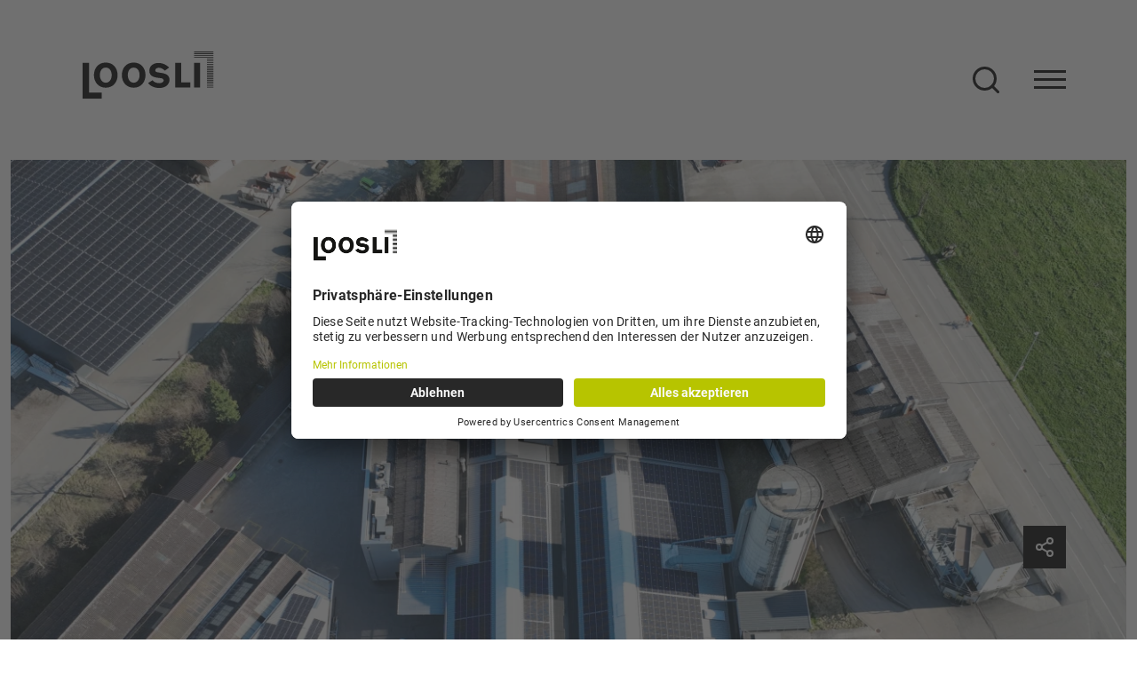

--- FILE ---
content_type: text/html;charset=UTF-8
request_url: https://www.loosli.swiss/de/ueber-uns/nachhaltigkeit?M=542&cHash=f458a1881ee164d44d93010c866d31d4
body_size: 17335
content:
<!DOCTYPE html><html lang="de" dir="ltr">
<!--
This website is powered by Neos, the Open Source Content Application Platform licensed under the GNU/GPL.
Neos is based on Flow, a powerful PHP application framework licensed under the MIT license.

More information and contribution opportunities at https://www.neos.io
-->
<!--
»»»»»»»»»»»»»»»»»»»»»»»»»»»»»»»»»»»»»»»»»»»»»»»»»»»»»»»»»»»»»»»»»»»»»
realisiert durch internezzo ag - die agentur für online-kommunikation
www.internezzo.ch | info@internezzo.ch
»»»»»»»»»»»»»»»»»»»»»»»»»»»»»»»»»»»»»»»»»»»»»»»»»»»»»»»»»»»»»»»»»»»»»
-->
<head><!-- Google Tag Manager --><script type='text/plain' data-usercentrics='Google Tag Manager'>(function(w,d,s,l,i){w[l]=w[l]||[];w[l].push({'gtm.start':new Date().getTime(),event:'gtm.js'});var f=d.getElementsByTagName(s)[0],j=d.createElement(s),dl=l!='dataLayer'?'&l='+l:'';j.async=true;j.src='https://www.googletagmanager.com/gtm.js?id='+i+dl;f.parentNode.insertBefore(j,f);})(window,document,'script','dataLayer','GTM-PL63JNB');</script><!-- End Google Tag Manager --><meta charset="UTF-8" /><title>Nachhaltigkeit  - Über uns - Loosli AG</title><link rel="preload" type="font/ttf" crossorigin as="font" href="/_Resources/Static/Packages/Internezzo.Neos/Fonts/Roboto/roboto-v30-latin_latin-ext-regular.woff2" /><link rel="preload" href="https://www.loosli.swiss/_Resources/Static/Packages/Internezzo.Neos/Css/Styles.css?bust=7874c5cd" as="style" /><link rel="stylesheet" href="https://www.loosli.swiss/_Resources/Static/Packages/Internezzo.Neos/Css/Styles.css?bust=7874c5cd" media="all" as="style" /><meta name="viewport" content="width=device-width, initial-scale=1, viewport-fit=cover" /><meta http-equiv="x-ua-compatible" content="ie=edge" /><link rel="apple-touch-icon" sizes="180x180" href="/_Resources/Static/Packages/Internezzo.Neos/Favicon/apple-touch-icon.png" /><link rel="icon" type="image/png" sizes="32x32" href="/_Resources/Static/Packages/Internezzo.Neos/Favicon/favicon-32x32.png" /><link rel="icon" type="image/png" sizes="16x16" href="/_Resources/Static/Packages/Internezzo.Neos/Favicon/favicon-16x16.png" /><link rel="manifest" href="/_Resources/Static/Packages/Internezzo.Neos/Favicon/site.webmanifest" /><link rel="mask-icon" href="/_Resources/Static/Packages/Internezzo.Neos/Favicon/safari-pinned-tab.svg" color="#000000" /><link rel="shortcut icon" href="/_Resources/Static/Packages/Internezzo.Neos/Favicon/favicon.ico" /><meta name="msapplication-TileColor" content="#ffffff" /><meta name="msapplication-config" content="/_Resources/Static/Packages/Internezzo.Neos/Favicon/browserconfig.xml" /><meta name="theme-color" content="#ffffff" /><link rel="preconnect" href="//app.usercentrics.eu" /><link rel="preconnect" href="//api.usercentrics.eu" /><link rel="preconnect" href="//privacy-proxy.usercentrics.eu" /><link rel="preload" href="//app.usercentrics.eu/browser-ui/latest/loader.js" as="script" /><link rel="preload" href="//privacy-proxy.usercentrics.eu/latest/uc-block.bundle.js" as="script" /><script type="application/json" id="internezzoAriConfig">{"webPMode":"always","minImageWidth":50,"maxImageWidth":4000,"imageWidthRanges":{"smallImages":{"start":50,"end":1000,"interval":10},"largeImages":{"start":1001,"end":4000,"interval":100}}}</script><script id="usercentrics-cmp" src="https://app.usercentrics.eu/browser-ui/latest/loader.js" data-settings-id="J4wjOK6wSTA7ms" async></script><script type="application/javascript" src="https://privacy-proxy.usercentrics.eu/latest/uc-block.bundle.js"></script><meta name="description" content="Loosli setzt auf nachhaltige Produktion, Kreislaufwirtschaft und verantwortungsbewusste Materialien, für Küchen, Bäder und Möbel mit Zukunft." /><meta name="keywords" content="Eigenstrom, Solar, regionales Bewusstsein, sicherer Arbeitgeber, Nachhaltigkeitsbericht, Hochschule, Nachhaltigkeitsindex,  ESG, SDG, Medienmitteilung, Unternehmenspreis 2024" /><meta name="robots" content="index,follow" /><link rel="canonical" href="https://www.loosli.swiss/de/ueber-uns/nachhaltigkeit" /><link rel="alternate" hreflang="x-default" href="https://www.loosli.swiss/de/ueber-uns/nachhaltigkeit" /><link rel="alternate" hreflang="de" href="https://www.loosli.swiss/de/ueber-uns/nachhaltigkeit" /><link rel="alternate" hreflang="fr" href="https://www.loosli.swiss/fr/portrait/durabilite" /><meta name="twitter:card" content="summary" /><meta name="twitter:title" content="Nachhaltigkeit " /><meta name="twitter:description" content="Loosli setzt auf nachhaltige Produktion, Kreislaufwirtschaft und verantwortungsbewusste Materialien, für Küchen, Bäder und Möbel mit Zukunft." /><meta name="twitter:url" content="https://www.loosli.swiss/de/ueber-uns/nachhaltigkeit" /><meta name="twitter:image" content="https://www.loosli.swiss/_Resources/Persistent/1/3/d/9/13d9b85a1779df3edfc896b0a1e2e4c2849a343b/DSC00806-scaled-600x400.jpg" /><meta property="og:type" content="website" /><meta property="og:title" content="Nachhaltigkeit " /><meta property="og:site_name" content="Home" /><meta property="og:locale" content="de" /><meta property="og:description" content="Loosli setzt auf nachhaltige Produktion, Kreislaufwirtschaft und verantwortungsbewusste Materialien, für Küchen, Bäder und Möbel mit Zukunft." /><meta property="og:url" content="https://www.loosli.swiss/de/ueber-uns/nachhaltigkeit" /><meta property="og:image" content="https://www.loosli.swiss/_Resources/Persistent/a/6/6/7/a6676aa323d941bf260487760cba19edee55c0fc/DSC00806-scaled-942x628.jpg" /><meta property="og:image:width" content="942" /><meta property="og:image:height" content="628" /><meta property="og:image:alt" content="Matthias und Mirjam Loosli" /><script type="application/ld+json">{"@context":"http:\/\/schema.org\/","@type":"BreadcrumbList","itemListElement":[{"@type":"ListItem","position":1,"name":"Home","item":"https:\/\/www.loosli.swiss\/de"},{"@type":"ListItem","position":2,"name":"\u00dcber uns","item":"https:\/\/www.loosli.swiss\/de\/ueber-uns"},{"@type":"ListItem","position":3,"name":"Nachhaltigkeit","item":"https:\/\/www.loosli.swiss\/de\/ueber-uns\/nachhaltigkeit"}]}</script></head><!-- Google Tag Manager (noscript) --><noscript><iframe src="https://www.googletagmanager.com/ns.html?id=GTM-PL63JNB" height="0" width="0" style="display:none;visibility:hidden"></iframe></noscript><!-- End Google Tag Manager (noscript) --><body class data-nezzo="{&quot;ariminjs&quot;:&quot;1.10.2&quot;}"><div class="page" id="top"><div class="navigation__search"><a href="https://www.loosli.swiss/de/suchresultate"><svg xmlns="http://www.w3.org/2000/svg" width="36" height="36" viewBox="0 0 24 24" fill="none" stroke="#fff" stroke-width="2" stroke-linecap="round" stroke-linejoin="round"><circle cx="11" cy="11" r="8"></circle><line x1="21" y1="21" x2="16.65" y2="16.65"></line></svg><span class="visually-hidden">Suche</span></a></div><button class="navbar-toggler" type="button" data-bs-toggle="offcanvas" data-bs-target="#offcanvasTop" aria-controls="offcanvasTop" aria-label="Toggle Navigation"></button><header><nav class="navbar"><div class="container-fluid"><a class="navbar-brand" href="/de" title="Zur Startseite Loosli AG"><svg xmlns="http://www.w3.org/2000/svg" viewBox="0 0 110 40"><defs><clipPath id="svg-loosli-logo"><path fill="#fff" d="M0 0h109.43v39.5H0z" /></clipPath></defs><g fill="#000" clip-path="url(#svg-loosli-logo)"><path d="M98.06 9.46h-4.95v20.61h4.95V9.46ZM70.42 19.29c-1.12-.78-3.42-1.27-4.77-1.47-1.16-.17-2.26-.33-3.18-.53-1.15-.25-1.66-.76-1.68-1.63-.03-1.55 1.63-2.1 2.91-2.12 1.99-.03 3.55.99 5.06 2.42v.03l3.6-2.66c-.83-.72-1.63-1.36-2.45-1.89-3.19-2.09-7.99-2.67-11.33-.56-1.64 1.04-2.68 2.72-2.76 5.13-.08 2.48 1.27 4.24 3.59 5.12 1.37.52 2.92.71 4.29.9 1.22.17 3.47.14 3.94 1.43.21.57.15 1.03-.06 1.41-.83 1.51-3.29 1.7-4.78 1.42-1.87-.36-3.1-.84-4.28-2.33l-3.79 2.36c.43.5.79.9 1.19 1.26 1.86 1.7 4.83 2.73 7.31 2.84 2.92.13 6.53-.62 8.23-3.23.52-.8.98-1.62 1.1-2.69.25-2.28-.26-3.89-2.13-5.2M82.39 9.44h-4.97v20.64h12.63v-4.32h-7.66V9.44ZM5.57 9.43H0V39.5h16.16v-5.27H5.57V9.43Z" /><path d="M19.5 9.21c-6.2 0-9.86 4.69-9.86 10.48s3.7 10.48 9.86 10.48c6.16 0 9.86-4.7 9.86-10.48S25.7 9.21 19.5 9.21Zm.01 16.83c-2.97 0-4.92-2.83-4.92-6.32s1.7-6.32 4.92-6.32c3.22 0 4.92 2.83 4.92 6.32s-1.95 6.32-4.92 6.32ZM42.76 9.21c-6.2 0-9.86 4.69-9.86 10.48s3.7 10.48 9.86 10.48c6.16 0 9.86-4.7 9.86-10.48S48.96 9.21 42.76 9.21Zm.01 16.83c-2.97 0-4.92-2.83-4.92-6.32s1.7-6.32 4.92-6.32c3.22 0 4.92 2.83 4.92 6.32s-1.95 6.32-4.92 6.32ZM109.44 29.4h-5.62v.66h5.62v-.66ZM109.44 27.93h-5.62v.66h5.62v-.66ZM109.44 26.46h-5.62v.66h5.62v-.66ZM109.44 24.99h-5.62v.66h5.62v-.66ZM109.44 23.52h-5.62v.66h5.62v-.66ZM109.44 22.05h-5.62v.66h5.62v-.66ZM109.44 20.58h-5.62v.66h5.62v-.66ZM109.44 19.11h-5.62v.66h5.62v-.66ZM109.44 17.64h-5.62v.66h5.62v-.66ZM109.44 16.17h-5.62v.66h5.62v-.66ZM109.44 14.7h-5.62v.66h5.62v-.66ZM109.44 13.23h-5.62v.66h5.62v-.66ZM109.44 11.76h-5.62v.66h5.62v-.66ZM109.44 10.29h-5.62v.66h5.62v-.66ZM109.44 8.82h-5.62v.66h5.62v-.66ZM109.44 7.35h-5.62v.66h5.62v-.66ZM109.44 5.88h-5.62v.66h5.62v-.66ZM109.43 4.41H93.1v.66h16.33v-.66ZM109.43 2.94H93.1v.66h16.33v-.66ZM109.43 1.47H93.1v.66h16.33v-.66ZM109.43 0H93.1v.66h16.33V0Z" /></g></svg></a><div class="offcanvas offcanvas-top" tabindex="-1" id="offcanvasTop" data-nezzo-header-menu><div class="container-fluid"><div class="offcanvas-header"><a class="navbar-brand" href="/de" title="Zur Startseite Loosli AG"><svg xmlns="http://www.w3.org/2000/svg" viewBox="0 0 110 40"><defs><clipPath id="svg-loosli-logo"><path fill="#fff" d="M0 0h109.43v39.5H0z" /></clipPath></defs><g fill="#000" clip-path="url(#svg-loosli-logo)"><path d="M98.06 9.46h-4.95v20.61h4.95V9.46ZM70.42 19.29c-1.12-.78-3.42-1.27-4.77-1.47-1.16-.17-2.26-.33-3.18-.53-1.15-.25-1.66-.76-1.68-1.63-.03-1.55 1.63-2.1 2.91-2.12 1.99-.03 3.55.99 5.06 2.42v.03l3.6-2.66c-.83-.72-1.63-1.36-2.45-1.89-3.19-2.09-7.99-2.67-11.33-.56-1.64 1.04-2.68 2.72-2.76 5.13-.08 2.48 1.27 4.24 3.59 5.12 1.37.52 2.92.71 4.29.9 1.22.17 3.47.14 3.94 1.43.21.57.15 1.03-.06 1.41-.83 1.51-3.29 1.7-4.78 1.42-1.87-.36-3.1-.84-4.28-2.33l-3.79 2.36c.43.5.79.9 1.19 1.26 1.86 1.7 4.83 2.73 7.31 2.84 2.92.13 6.53-.62 8.23-3.23.52-.8.98-1.62 1.1-2.69.25-2.28-.26-3.89-2.13-5.2M82.39 9.44h-4.97v20.64h12.63v-4.32h-7.66V9.44ZM5.57 9.43H0V39.5h16.16v-5.27H5.57V9.43Z" /><path d="M19.5 9.21c-6.2 0-9.86 4.69-9.86 10.48s3.7 10.48 9.86 10.48c6.16 0 9.86-4.7 9.86-10.48S25.7 9.21 19.5 9.21Zm.01 16.83c-2.97 0-4.92-2.83-4.92-6.32s1.7-6.32 4.92-6.32c3.22 0 4.92 2.83 4.92 6.32s-1.95 6.32-4.92 6.32ZM42.76 9.21c-6.2 0-9.86 4.69-9.86 10.48s3.7 10.48 9.86 10.48c6.16 0 9.86-4.7 9.86-10.48S48.96 9.21 42.76 9.21Zm.01 16.83c-2.97 0-4.92-2.83-4.92-6.32s1.7-6.32 4.92-6.32c3.22 0 4.92 2.83 4.92 6.32s-1.95 6.32-4.92 6.32ZM109.44 29.4h-5.62v.66h5.62v-.66ZM109.44 27.93h-5.62v.66h5.62v-.66ZM109.44 26.46h-5.62v.66h5.62v-.66ZM109.44 24.99h-5.62v.66h5.62v-.66ZM109.44 23.52h-5.62v.66h5.62v-.66ZM109.44 22.05h-5.62v.66h5.62v-.66ZM109.44 20.58h-5.62v.66h5.62v-.66ZM109.44 19.11h-5.62v.66h5.62v-.66ZM109.44 17.64h-5.62v.66h5.62v-.66ZM109.44 16.17h-5.62v.66h5.62v-.66ZM109.44 14.7h-5.62v.66h5.62v-.66ZM109.44 13.23h-5.62v.66h5.62v-.66ZM109.44 11.76h-5.62v.66h5.62v-.66ZM109.44 10.29h-5.62v.66h5.62v-.66ZM109.44 8.82h-5.62v.66h5.62v-.66ZM109.44 7.35h-5.62v.66h5.62v-.66ZM109.44 5.88h-5.62v.66h5.62v-.66ZM109.43 4.41H93.1v.66h16.33v-.66ZM109.43 2.94H93.1v.66h16.33v-.66ZM109.43 1.47H93.1v.66h16.33v-.66ZM109.43 0H93.1v.66h16.33V0Z" /></g></svg></a><button type="button" class="btn-close" data-bs-dismiss="offcanvas" aria-label="Close"></button></div><div class="offcanvas-body"><div class="navigation__main--wrapper"><p role="heading" aria-level="1" class="visually-hidden">Hauptnavigation</p><nav class="navigation__main"><ul class="navigation__main--list d-flex flex-wrap"><li class="navigation__main--list-item"><span class="d-flex flex-nowrap"><span class="icon-kitchen" aria-hidden="true"></span><a href="/de/kuechen">Küchen</a></span></li><li class="navigation__main--list-item"><span class="d-flex flex-nowrap"><span class="icon-bathroom" aria-hidden="true"></span><a href="/de/baeder">Bäder</a></span></li><li class="navigation__main--list-item"><span class="d-flex flex-nowrap"><span class="icon-interior" aria-hidden="true"></span><a href="/de/innenausbau">Innenausbau</a></span></li><li class="navigation__main--list-item"><span class="d-flex flex-nowrap"><span class="icon-service" aria-hidden="true"></span><a href="/de/kundendienst">Kundendienst</a></span></li><li class="navigation__main--list-item"><span class="d-flex flex-nowrap"><span class="icon-about" aria-hidden="true"></span><a href="/de/ueber-uns">Über uns</a></span><div class="is-open"></div></li><li class="navigation__main--list-item"><span class="d-flex flex-nowrap"><span class="icon-furniture" aria-hidden="true"></span><a href="/de/inspiration">Inspiration</a></span></li></ul></nav></div><div class="offcanvas-footer d-flex position-absolute"><nav class="navigation__language" aria-label="Sprachnavigation"><ul class="navigation__language--list"><li class="navigation__language--item"><a class="current translated navigation__language--link" href="/de/ueber-uns/nachhaltigkeit"><span class="navigation__language--text">DE</span></a></li><li class="navigation__language--item"><a class="translated navigation__language--link" href="/fr/portrait/durabilite"><span class="navigation__language--text">FR</span></a></li></ul></nav></div></div></div></div></div></nav></header><section class="staging staging__image staging__image--large container-fluid"><figure class="figure d-none d-md-block"><div class="img-ari--responsive" data-ari-respectheight data-ari-params="{'id':'0e7c5199-2f8a-4409-a176-8defb59c5ce7','name':'DJI_0630.jpg','title':'','alt':'','hash':'5c6514b4265de4f4c895fe30df25bc30369a50ac','maxwidth':'5280','originalwidth':'5280','originalheight':'2569'}"></div></figure><figure class="figure d-md-none"><div class="img-ari--responsive" data-ari-params="{'id':'448b54d1-4550-4886-a5f3-5974bb2060c1','name':'DJI_0629.jpg','title':'','alt':'','hash':'e3dc7065e7e06dd97e1d5904c0f859cb1c2d4853','maxwidth':'3290','originalwidth':'3290','originalheight':'3956'}" style="padding-bottom: 120.24316109422%"></div></figure></section><section class="container ce-headline-lead"><div class="row"><div class="col-12 col-lg-11"><h1 class="headline-lead__headline">Unser weg in die Nachhaltigkeit&nbsp;</h1></div><div class="col-12 col-lg-10"><p class="headline-lead__lead lead">Seit 1956 Jahren setzen wir auf innovatives und verantwortungsvolles Handeln. Mut und Entschlossenheit prägen unser Unternehmen. Wir verbinden Ökologie, soziales Engagement und regionales Bewusstsein zu einem grossen Ganzen, denn Heimat bedeutet auch Zukunft.&nbsp;</p></div></div></section><main><div class="neos-contentcollection"><section class="container section ce-text-with-image"><h2>Weil Heimat auch Zukunft bedeutet</h2><div class="row"><div class="image-col col-12 col-md-6 order-1"><section class="section ce-image no-link-style"><figure class="figure"><div class="image__wrap"><div class="img-ari--responsive" data-ari-params="{'id':'60388463-67d8-47ea-9f28-b0c38e83acaf','name':'Nachhaltig.png','title':'','alt':'','hash':'115cf6b9a9b94f82286ea3addc9811cadfea370f','maxwidth':'730','originalwidth':'730','originalheight':'548'}" style="padding-bottom: 75.068493150685%"></div></div></figure></section></div><div class="content-col col-12 col-md-5 order-2 offset-md-1"><div class="neos-contentcollection"><div class="section ce-text-button ce-text-button-nested"><div class="neos-contentcollection"><div class="ce-text ce-text-nested"><p>Die vergangenen Jahre haben uns die Fragilität unserer Lebensräume deutlich vor Augen geführt, sowohl in sozialer als auch wirtschaftlicher Hinsicht. Diese Erkenntnisse betonen die Notwendigkeit, unser Handeln nachhaltig zu gestalten, insbesondere angesichts der wachsenden globalen Herausforderungen.</p><p>Es ist uns gelungen, ganzheitlich zu denken. Wir übernehmen Verantwortung, unterstützen unsere Mitarbeitenden, bieten Ausbildungsplätze und halten den Firmenstandort bewusst in der Region.&nbsp;</p></div></div></div></div></div></div></section><section class="container section ce-text-with-image"><h2>100% Eigenstrom</h2><div class="row"><div class="image-col col-12 col-md-6 order-1 order-md-2 offset-md-1"><section class="section ce-image no-link-style"><figure class="figure"><div class="image__wrap"><div class="img-ari--responsive" data-ari-params="{'id':'1f05bc06-1cdc-49cc-a3f9-795d98ffe296','name':'DJI_0629.jpg','title':'','alt':'','hash':'e6fac2cb0a08d3964d2658afb9329ec761ff377c','maxwidth':'4476','originalwidth':'4476','originalheight':'3358'}" style="padding-bottom: 75.022341376229%"></div></div></figure></section></div><div class="content-col col-12 col-md-5 order-2 order-md-1"><div class="neos-contentcollection"><div class="section ce-text-button ce-text-button-nested"><div class="neos-contentcollection"><div class="ce-text ce-text-nested"><p>Mit unseren Solaranlagen auf dem Firmendach können wir unseren Energiebedarf an Strom übers Jahr gerechnet zu 100 % abdecken. Dabei ist Nachhaltigkeit für uns weit mehr als Solarenergie.&nbsp;</p></div></div></div></div></div></div></section><section class="container section ce-quote"><div class="quotes"><div class="swiper" data-nezzo-quotes><div class="swiper-wrapper neos-contentcollection"><div class="swiper-slide"><figure class="figure quote__figure"><div class="img-ari--responsive" data-ari-respectheight data-ari-params="{'id':'9955fb1f-0608-4783-a0ad-3a8e699525e5','name':'PostraitML.jpg','title':'','alt':'','hash':'070ba7d8b1e884191112330d3b13bff0f92f48d9','maxwidth':'1200','originalwidth':'1200','originalheight':'1200'}"></div></figure><p class="quote__text h3">"Wir haben bereits bedeutende Fortschritte gemacht, aber unser Weg ist noch lang. Wir sehen Nachhaltigkeit als eine Reise voller Innovation und langfristiger Chancen."</p><p class="quote__author small"><span class="bold">Matthias Loosli</span><span>, CEO Loosli Gruppe</span></p></div></div><div class="swiper-pagination"></div></div><div class="swiper-button-prev d-none d-lg-block"></div><div class="swiper-button-next d-none d-lg-block"></div></div></section><section class="container section ce-text-with-image"><h2>Der LOOSLI Nachhaltigkeitsindex</h2><div class="row"><div class="image-col col-12 col-md-4 order-1"><section class="section ce-image no-link-style"><figure class="figure"><div class="image__wrap"><div class="img-ari--responsive" data-ari-params="{'id':'495f9ec9-8935-4a95-9c02-bee0350290a4','name':'3.2.jpg','title':'','alt':'','hash':'7bb378eedc551389eb1a4068b08b3c20e320da41','maxwidth':'875','originalwidth':'875','originalheight':'525'}" style="padding-bottom: 60%"></div></div></figure></section></div><div class="content-col col-12 col-md-7 order-2 offset-md-1"><div class="neos-contentcollection"><div class="section ce-text-button ce-text-button-nested"><div class="neos-contentcollection"><div class="ce-text ce-text-nested"><p>Als Vorreiter unter den Schweizer Möbelherstellern verankern wir Nachhaltigkeit und Kreislaufwirtschaft in unserem Unternehmensprofil mit der Einführung unseres Nachhaltigkeitsindexes. Dabei kennzeichnen wir unsere Möbel mit einem individuellen Index – ein eindeutiges Bekenntnis zu Transparenz und Umdenken.</p></div><div class="ce-button ce-button-nested"><p class="button__wrapper mb-0"><a href="/de/ueber-uns/nachhaltigkeit/nachhaltigkeitsindex" role="button" class="btn btn-primary">zum Nachhaltigkeitsindex</a></p></div></div></div></div></div></div></section><section class="container section ce-youtube"><div class="row"><div class="col-12 col-md-8 offset-md-2"><h2>Nachhaltigkeit in Aktion</h2><div class="ratio ratio-16x9"><span class="visually-hidden">Youtube-Einbindung nicht barrierefrei</span><iframe allowtransparency allowfullscreen allow="accelerometer; autoplay; clipboard-write; encrypted-media; gyroscope; picture-in-picture" title="YouTube video player" src="//www.youtube-nocookie.com/embed/838Bcprloxk?origin=https://www.loosli.swiss&amp;iv_load_policy=3&amp;modestbranding=1&amp;playsinline=0&amp;enablejsapi=1&amp;showinfo=0&amp;autoplay=0&amp;rel=0&amp;controls=0"></iframe></div></div></div></section><section class="container section ce-text-with-image"><h2>Nachhaltigkeit in Zahlen: Unser Engagement</h2><div class="row"><div class="image-col col-12 col-md-6 order-1"><section class="section ce-image no-link-style"><figure class="figure"><div class="image__wrap" data-nezzo-lightgallery><a target="_blank" href="https://www.loosli.swiss/_Resources/Persistent/3/1/f/e/31fe49538d256f818aa73f608068526cc7402ec9/esg%20bis%2025.png"><div class="img-ari--responsive" data-ari-params="{'id':'8199a3f9-eaa6-48f2-b0e5-3a480d1da092','name':'esg_bis_25.png','title':'','alt':'','hash':'31fe49538d256f818aa73f608068526cc7402ec9','maxwidth':'2079','originalwidth':'2079','originalheight':'3172'}" style="padding-bottom: 152.57335257335%"></div></a></div></figure></section></div><div class="content-col col-12 col-md-5 order-2 offset-md-1"><div class="neos-contentcollection"><div class="section ce-text-button ce-text-button-nested"><div class="neos-contentcollection"><div class="ce-text ce-text-nested"><p>Bei der Loosli Gruppe dreht sich alles um ein Morgen. Unser Nachhaltigkeitsmanagement? Eine Mischung aus ökologischer Verantwortung (E), sozialem Engagement (S) und kluger Unternehmensführung (G) – kurz ESG. Hierbei handelt es sich nicht nur um ein Konzept, sondern um eine Philosophie, umgesetzt in konkrete Massnahmen. Dazu gehören unter anderem der verstärkte Einsatz erneuerbarer Energien, die Reduzierung von Abfall und Emissionen, die Förderung sozialer Gerechtigkeit und die Einhaltung ethischer Standards. Nachhaltigkeit ist bei uns keine Nebensache, sondern das Herzstück unserer Unternehmenskultur. Wir schützen und hüten es und entwickeln es stetig weiter, um unsere Welt ein Stück besser zu machen.</p></div></div></div></div></div></div></section><section class="container section ce-quote"><div class="quotes"><div class="swiper" data-nezzo-quotes><div class="swiper-wrapper neos-contentcollection"><div class="swiper-slide"><figure class="figure quote__figure"><div class="img-ari--responsive" data-ari-respectheight data-ari-params="{'id':'5bb6daac-6683-4edc-9302-56f466ebaed2','name':'Alfred_Mu%CC%88nger_2.jpg','title':'','alt':'','hash':'c5c658307855e7d332264dab9c994bd4bed10129','maxwidth':'5906','originalwidth':'5906','originalheight':'3938'}"></div></figure><p class="quote__text h3">"Vorausdenkende Unternehmen, wie die Loosli Gruppe, sind der Beweis, dass nachhaltiges Design und Kreislaufwirtschaft Hand in Hand gehen können. Nur mit Mut entstehen zukunftsfähige Lösungen."</p><p class="quote__author small"><span class="bold">Alfred Münger</span><span>, Autor des Buches «Kreislaufwirtschaft als Strategie der Zukunft», Inhaber von Münger &amp; Partner GmbH und Professor FH an der Hochschule für Wirtschaft in Freiburg i. Üe</span></p></div></div><div class="swiper-pagination"></div></div><div class="swiper-button-prev d-none d-lg-block"></div><div class="swiper-button-next d-none d-lg-block"></div></div></section><section class="container section ce-text-with-image"><h2>Zukunft mit unserer SDG-Strategie</h2><div class="row"><div class="image-col col-12 col-md-6 order-1 order-md-2 offset-md-1"><section class="section ce-image no-link-style"><figure class="figure"><div class="image__wrap"><div class="img-ari--responsive" data-ari-params="{'id':'da96c91d-e613-4f26-b81e-148dfd43463d','name':'image00001.jpeg','title':'','alt':'','hash':'90936340bfc431509d26eba622a0ee8ede8fb21d','maxwidth':'5472','originalwidth':'5472','originalheight':'3648'}" style="padding-bottom: 66.666666666667%"></div></div></figure></section></div><div class="content-col col-12 col-md-5 order-2 order-md-1"><div class="neos-contentcollection"><div class="section ce-text-button ce-text-button-nested"><div class="neos-contentcollection"><div class="ce-text ce-text-nested"><p>Die 17 SDG Entwicklungszielen der Agenda 2030 (Sustainable Development Goals) sind unser Kompass. Wir konzentrieren uns auf vier strategische Schlüsselbereiche, SDG 8, 9, 11 und 12 die uns in unserer Branche wesentlich betreffen: SDG 8: Wirtschaftswachstum, das menschenwürdige Arbeit schafft, SDG 9: widerstandsfähige Infrastruktur, SDG 11: nachhaltige Städte und Gemeinden sowie SDG 12: verantwortungsbewusster Konsum und Produktion. Jeder Schritt zählt auf diesem Weg.</p></div></div></div></div></div></div></section><section class="container section ce-quote"><div class="quotes"><div class="swiper" data-nezzo-quotes><div class="swiper-wrapper neos-contentcollection"><div class="swiper-slide"><figure class="figure quote__figure"><div class="img-ari--responsive" data-ari-respectheight data-ari-params="{'id':'cbe392ce-2059-4ea6-9d3f-2e8347453732','name':'Loosli_Portraits394.jpg','title':'','alt':'','hash':'afe07ae33f08bcba8716d03c8f9800df8f52901c','maxwidth':'5464','originalwidth':'5464','originalheight':'5464'}"></div></figure><p class="quote__text h3">"Nachhaltigkeit ist für uns nicht nur eine Verantwortung, sondern eine Chance, wirtschaftliches Wachstum mit ökologischer und sozialer Verantwortung zu vereinen – im Sinne einer zukunftsfähigen ESG-Strategie."</p><p class="quote__author small"><span class="bold">Angela Meuter</span><span>, Nachhaltigkeitsbeauftragte<br>nachhaltigkeit@loosli.swiss</span></p></div></div><div class="swiper-pagination"></div></div><div class="swiper-button-prev d-none d-lg-block"></div><div class="swiper-button-next d-none d-lg-block"></div></div></section><section class="container section ce-text-button"><div class="row"><div class="col-12 col-lg-10 offset-lg-1"><h2>Unser Nachhaltigkeitsbericht</h2><div class="neos-contentcollection"><div class="ce-text ce-text-nested"><p>Sie wollen noch mehr über die Nachhaltigkeit bei Loosli erfahren?</p><p>Entdecken Sie unsere Nachhaltigkeitsberichte.</p></div><div class="ce-button ce-button-nested"><p class="button__wrapper mb-0"><a href="/de/ueber-uns/nachhaltigkeit/nachhaltigkeitsbericht" role="button" class="btn btn-primary">Hier gehts zu den nachhaltigkeitsberichten</a></p></div></div></div></div></section><section class="container section ce-text"><div class="row"><div class="col-12 col-lg-10"><p>Die Zusammenarbeit mit Expertinnen und Experten aus dem Hochschulumfeld sowie aus der Wirtschaft ist für uns von grosser Bedeutung, Es stärkt unser Wissen und führt uns in eine nachhaltige Kreislaufwirtschaft.</p><p><strong>Wir vernetzen uns mit:&nbsp;</strong></p></div></div></section><section class="container section ce-logos"><ul class="row logos__row no-list-style external-content row-gap-1-5 justify-content-center neos-contentcollection"><li class="logos__item col-6 col-md-4 col-lg-3 col-xl-2 d-flex align-items-center justify-content-center"><a class="d-block w-100" href="www.muengerpartner.com"><div class="img-ari--responsive" data-ari-params="{'id':'ce2853d6-98d2-4847-823b-2d5b11e52aff','name':'Logo_M%C3%BCngerPartner.png','title':'','alt':'','hash':'fe4d23a5ed021df49f58f541a45c422e80640b8b','maxwidth':'2000','originalwidth':'2000','originalheight':'800'}" style="padding-bottom: 40%"></div></a></li><li class="logos__item col-6 col-md-4 col-lg-3 col-xl-2 d-flex align-items-center justify-content-center"><a target="_blank" rel="noopener external" class="d-block w-100" href="https://circular-economy-switzerland.ch/"><div class="img-ari--responsive" data-ari-params="{'id':'73caf534-f8b0-4c41-92e0-11c4c4cdfe4e','name':'PART.OF.CIRCULAR.ECONOMY_LOGO_BILDSCHIRM.png','title':'','alt':'','hash':'2843c15249692ef2ec05b98002c704441f40470e','maxwidth':'1041','originalwidth':'1041','originalheight':'615'}" style="padding-bottom: 59.077809798271%"></div></a></li><li class="logos__item col-6 col-md-4 col-lg-3 col-xl-2 d-flex align-items-center justify-content-center"><a target="_blank" rel="noopener external" class="d-block w-100" href="https://www.lignum.ch/"><div class="img-ari--responsive" data-ari-params="{'id':'1b224dfa-1efa-4636-9f3e-6b8fc4c3d3b1','name':'lignum_logo.png','title':'','alt':'','hash':'24dd18cb00859b6a6b5308a2689e7b5ecd0abdae','maxwidth':'54','originalwidth':'54','originalheight':'54'}" style="padding-bottom: 100%"></div></a></li><li class="logos__item col-6 col-md-4 col-lg-3 col-xl-2 d-flex align-items-center justify-content-center"><a target="_blank" rel="noopener external" class="d-block w-100" href="https://aeebern.ch/de/"><div class="img-ari--responsive" data-ari-params="{'id':'b80aa304-471e-4897-a0f0-db3f2208daf4','name':'Logo_aee_Bern.png','title':'','alt':'','hash':'14683d30caba026668a3c4581873c4011a6573d5','maxwidth':'1007','originalwidth':'1007','originalheight':'393'}" style="padding-bottom: 39.026812313803%"></div></a></li></ul></section><section class="container section ce-text-with-image"><h2>Zusammenarbeit mit Hochschulen und Studenten/innen</h2><div class="row"><div class="image-col col-12 col-md-4 order-1"><section class="section ce-image no-link-style"><figure class="figure"><div class="image__wrap"><div class="img-ari--responsive" data-ari-params="{'id':'ff31dd4b-9218-47fa-99d5-37a50bdd2022','name':'Label_BFH_Student_Project_d_f_e.png','title':'','alt':'','hash':'3a0557759a7d4b4ad17304705087c90101a8ff4e','maxwidth':'709','originalwidth':'709','originalheight':'354'}" style="padding-bottom: 49.929478138223%"></div></div></figure></section></div><div class="content-col col-12 col-md-7 order-2 offset-md-1"><div class="neos-contentcollection"><div class="section ce-text-button ce-text-button-nested"><div class="neos-contentcollection"><div class="ce-text ce-text-nested"><p><strong>Projekt 1</strong></p><p><strong>Berner Fachhochschule, Departement Architektur, Holz und Bau für Agrar-, Forst- und Lebensmittelwissenschaften HAFL Technik und Informatik Wirtschaft</strong></p><p>Im Herbstsemester 2024/25 durften wir mit zwei Studentinnen des Masterstudienganges Master of Science (MSc) in Circular Innovation and Sustainability in einem Projekt zusammenarbeiten um die Weiterentwicklung der Umweltstrategie bei der Loosli Gruppe zu unterstützen. &nbsp;Das Projekt konzentrierte sich auf zwei zentrale Bereiche: Entwicklung eines Lieferantenfragebogens zur systematischen Erfassung von ESG-Daten und zur Verbesserung der Transparenz in der Lieferkette. Erstellung eines Tools zur Berechnung von Scope-3-Emissionen, um die Umweltbelastung durch eingekaufte Waren und Dienstleistungen zu bewerten.</p><p>Durch interdisziplinäre Forschung, Experteninterviews und einen Co-Creation-Workshop mit dem Team von Loosli gewannen die Studentinnen wertvolle Einblicke in die Herausforderungen der Nachhaltigkeitsdatenerfassung und der Zusammenarbeit mit Lieferanten. Das Projekt zeigte, wie strukturierte Bewertungen und enge Zusammenarbeit echte ökologische Auswirkungen vorantreiben können.</p><p>Es ist entscheidend, dass Unternehmen den ökologischen Fußabdruck ihrer Produkte verstehen und mit Lieferanten zusammenarbeiten, um zirkuläre, nachhaltigere Lösungen zu ermöglichen. "Bei Loosli war es inspirierend zu sehen, dass dieser Wandel bereits im Gange ist."</p></div></div></div></div></div></div></section><section class="container section ce-text"><div class="row"><div class="col-12 col-lg-10"><p><strong>Projekt 2</strong></p><p>Im Frühlingssemester 2025 hatten wir die Gelegenheit, gemeinsam mit einem Studenten des Masterstudiengangs „Master of Science (MSc) in Circular Innovation and Sustainability“ an einem Projekt zu arbeiten. Ziel war die Berechnung der Scope-3-Emissionen – also die indirekten Emissionen entlang der Wertschöpfungskette – gemäss dem GHG Protocol sowie die Identifikation potenzieller Reduktionsmassnahmen. Drei besonders spannende Erkenntnisse aus dem Projekt:<br><br>• Kapitalgüter-Emissionen: Investitionen in Gebäude oder Maschinen verursachen einmalige, massive Peaks in der Treibhausgasbilanz. Diese lassen sich kaum durch klassische Reduktionsmassnahmen abfedern und stellen eine echte Herausforderung für KMU dar.<br><br>• Pendler-Emissionen: Emissionen durch den Arbeitsweg bieten nicht nur Reduktionspotenzial für den Unternehmensfussabdruck, sondern wirken auch steuernd auf das Mobilitätsverhalten der Mitarbeitenden. Für Standorte mit schwacher ÖV-Anbindung kann Carpooling mit klaren Regeln und unterstützenden Tools wie <a target="_blank" rel="noopener external" href="https://www.linkedin.com/company/karos-mobility/"><strong>Karos Mobility</strong></a> eine wirksame Lösung sein.<br><br>• Geschäftsmodell Product as a Service: Kund/innen zahlen für die Nutzung statt den Kauf eines Produkts, während das herstellende Unternehmen Eigentümer bleibt und Service sowie Entsorgung übernimmt. Dieses Modell ermöglicht die Kontrolle über die gesamte Lieferkette, reduziert Emissionen aus Produktion und Entsorgung und schafft positive Nebeneffekte wie stärkere Kundenbindung sowie die Erschliessung neuer Kundensegmente durch ein monatliches Abomodell statt einem Einmalkauf. Die grosse Herausforderung im Küchen- und Badbau liegt jedoch in der Fremdfinanzierung, die solche Modelle bislang oft ausschliesst.<br><br>Die Zusammenarbeit mit Loosli war ein echtes Highlight mit viel Drive, nicht nur durch die tolle Unterstützung, sondern auch durch den Innovationsgeist und cleverem Management welcher die Firma zu einem echten Vorreiter in der Kreislaufwirtschaft macht.</p></div></div></section><section class="container section ce-asset-list"><h2>Download</h2><div class="row"><div class="ce-asset asset__wrapper col-12 col-md-8 offset-md-2"><p class="asset__information"><a download class="stretched-link bold" href="https://www.loosli.swiss/_Resources/Persistent/8/5/a/9/85a9b5c70835de8c66339d1e0a982d2894c08129/Medienmittelung%20Nachhaltigkeit%20Loosli.pdf"><span>Medienmitteilung Nachhaltigkeit 04.03.2024</span></a><span>(.PDF, 51 kB)</span></p></div><div class="ce-asset asset__wrapper col-12 col-md-8 offset-md-2"><p class="asset__information"><a download class="stretched-link bold" href="https://www.loosli.swiss/_Resources/Persistent/f/5/4/8/f548f41af9a5e2405a7a8b4f0c8fa70f2b1d39cc/2023-03-24_Zertifikat_Loosli%20AG.pdf"><span>Zertifikat Ressourceneffizienz CO2 Einsparungen</span></a><span>(.PDF, 84 kB)</span></p></div><div class="ce-asset asset__wrapper col-12 col-md-8 offset-md-2"><p class="asset__information"><a download class="stretched-link bold" href="https://www.loosli.swiss/_Resources/Persistent/1/7/7/8/1778f6d1530d983314ef0da7a86a60feb30bf6a9/Auszeichnung%20Berner%20Unternehmenspreis%20Klima%20%2B%20Energie.pdf"><span>Auszeichnung Berner Unternehmenspreis Klima + Energie.pdf</span></a><span>(.PDF, 124 kB)</span></p></div></div></section><section class="container section ce-teaser"><h2>Weitere Themen</h2><ul class="row teasers__row no-list-style row-gap-1-5 justify-content-center neos-contentcollection"><li class="teasers__item col-12 col-lg-6 col-xl-4 d-flex flex-wrap"><div class="teasers__wrapper"><figure class="figure"><div class="img-ari--responsive" data-ari-respectheight data-ari-params="{'id':'f9849fa6-e442-487f-899a-a2034f0e8728','name':'AEE_BERN_UNTERNEHMENSPREIS_2024_RGB.jpg','title':'','alt':'','hash':'f92d5f6f66885a013678e9a2f29919d1764e08ad','maxwidth':'2256','originalwidth':'2256','originalheight':'1419'}"></div></figure><div class="teaser__item--body"><h3>Berner Unternehmenspreis Klima + Energie</h3><p>Die Loosli Gruppe gewinne den Berner Unternehmenspreis Klima + Energie 2024</p><p class="teaser__item--button mt-auto"><a class="btn- stretched-link btn btn-secondary" href="/de/ueber-uns/nachhaltigkeit/berner-unternehmenspreis-klima-energie" role="button">Mehr erfahren</a></p></div></div></li><li class="teasers__item col-12 col-lg-6 col-xl-4 d-flex flex-wrap"><div class="teasers__wrapper"><figure class="figure"><div class="img-ari--responsive" data-ari-respectheight data-ari-params="{'id':'14d0ddc0-a3ff-48a5-a56b-ea0f0d2059bd','name':'2.6.jpg','title':'','alt':'','hash':'b1bebff8854189c2321d1b1fed97022c6354f561','maxwidth':'3476','originalwidth':'3476','originalheight':'2188'}"></div></figure><div class="teaser__item--body"><h3>Nachhaltigkeitsindex</h3><p>Der erste Nachhaltigkeitsindex auf Schweizer Möbel</p><p class="teaser__item--button mt-auto"><a class="btn- stretched-link btn btn-secondary" href="/de/ueber-uns/nachhaltigkeit/nachhaltigkeitsindex" role="button">Mehr erfahren</a></p></div></div></li><li class="teasers__item col-12 col-lg-6 col-xl-4 d-flex flex-wrap"><div class="teasers__wrapper"><figure class="figure"><div class="img-ari--responsive" data-ari-respectheight data-ari-params="{'id':'9ecc57cc-47ed-4532-85e1-9ca71148b36d','name':'web.jpg','title':'','alt':'','hash':'26687e4230f25b9abc61465bbf4ecdbe424fc2b2','maxwidth':'2000','originalwidth':'2000','originalheight':'1259'}"></div></figure><div class="teaser__item--body"><h3>Zoe</h3><p>Nachhaltigkeit in einem Möbel</p><p class="teaser__item--button mt-auto"><a class="btn- stretched-link btn btn-secondary" href="/de/baeder/produkte/zoe" role="button">Mehr erfahren</a></p></div></div></li><li class="teasers__item col-12 col-lg-6 col-xl-4 d-flex flex-wrap"><div class="teasers__wrapper"><figure class="figure"><div class="img-ari--responsive" data-ari-respectheight data-ari-params="{'id':'86c5a701-a877-4f1c-8146-e57526cf3871','name':'Loosli_Innenausbau_Garcia_Langenthal44229.jpg','title':'','alt':'','hash':'62ab0ef9a2cadc7715f831290855f7c97691a600','maxwidth':'7730','originalwidth':'7730','originalheight':'4864'}"></div></figure><div class="teaser__item--body"><h3>Losgrösse 1</h3><p>Wir erfüllen Ihren Traum schon ab Losgrösse 1!</p><p class="teaser__item--button mt-auto"><a class="btn- stretched-link btn btn-secondary" href="/de/ueber-uns/nachhaltigkeit/losgroesse-1" role="button">Mehr erfahren</a></p></div></div></li><li class="teasers__item col-12 col-lg-6 col-xl-4 d-flex flex-wrap"><div class="teasers__wrapper"><figure class="figure"><div class="img-ari--responsive" data-ari-respectheight data-ari-params="{'id':'66c19824-dc14-4a18-994f-cb4fc2ee6dcb','name':'3AAE8A8D-0E24-42CF-B9CB-8330BB630B3E.jpeg','title':'','alt':'','hash':'22ffb1976d0c7eab7efcb06241fc6ab26bbab630','maxwidth':'3648','originalwidth':'3648','originalheight':'2297'}"></div></figure><div class="teaser__item--body"><h3>Holzdeklaration</h3><p>Woher kommt unser Holz?</p><p class="teaser__item--button mt-auto"><a class="btn- stretched-link btn btn-secondary" href="/de/ueber-uns/nachhaltigkeit/holzdeklaration" role="button">Mehr erfahren</a></p></div></div></li></ul></section></div><aside class="staging-content__share-links" data-nezzo-share-links><h2 class="visually-hidden">Social Bookmarks</h2><button aria-controls="share-links-panel"><svg focusable="false" role="presentation" aria-hidden="true" xmlns="http://www.w3.org/2000/svg" fill="none" viewbox="0 0 24 24"><path stroke="currentColor" stroke-linecap="round" stroke-linejoin="round" stroke-width="2" d="M18 8a3 3 0 1 0 0-6 3 3 0 0 0 0 6ZM6 15a3 3 0 1 0 0-6 3 3 0 0 0 0 6ZM18 22a3 3 0 1 0 0-6 3 3 0 0 0 0 6ZM8.59 13.51l6.83 3.98M15.41 6.51l-6.82 3.98"/></svg>
<span class="visually-hidden">Auswahl öffnen </span></button><ul class="share-links__panel no-list-style" id="share-links-panel" data-nezzo-share-hidden="true"><li class="share-links__panel--item"><a target="_blank" rel="noopener external" class="share-links__panel--link" href="https://www.facebook.com/sharer/sharer.php?u=https%3A%2F%2Fwww.loosli.swiss%2Fde%2Fueber-uns%2Fnachhaltigkeit"><svg focusable="false" role="presentation" aria-hidden="true" xmlns="http://www.w3.org/2000/svg" fill="none" viewbox="0 0 24 24"><path fill="currentColor" d="M13.696 24V13.079h3.521l.522-4.315h-4.043V6.067c0-1.213.391-2.022 2.087-2.022H18V.135C17.609.135 16.304 0 14.87 0c-3.13 0-5.348 2.022-5.348 5.663v3.101H6v4.315h3.522V24h4.174Z"/></svg>
<span class="visually-hidden">Auf Facebook teilen</span></a></li><li class="share-links__panel--item"><a target="_blank" rel="noopener external" class="share-links__panel--link" href="https://www.linkedin.com/sharing/share-offsite/?url=https%3A%2F%2Fwww.loosli.swiss%2Fde%2Fueber-uns%2Fnachhaltigkeit"><svg focusable="false" role="presentation" aria-hidden="true" xmlns="http://www.w3.org/2000/svg" fill="none" viewbox="0 0 24 24"><path fill="currentColor" d="M6 23H1V8h5v15ZM3.501 6a2.5 2.5 0 1 1 0-5.001A2.5 2.5 0 0 1 3.5 6ZM24 23h-4.807v-7.3c0-1.741-.033-3.98-2.499-3.98-2.503 0-2.888 1.896-2.888 3.854V23H9V7.989h4.614v2.051h.065c.642-1.18 2.211-2.424 4.551-2.424 4.87 0 5.77 3.109 5.77 7.151V23Z"/></svg>
<span class="visually-hidden">~Share this page via LinkedIn</span></a></li><li class="share-links__panel--item"><a target="_blank" rel="noopener external" class="share-links__panel--link" href="whatsapp://send?text=https%3A%2F%2Fwww.loosli.swiss%2Fde%2Fueber-uns%2Fnachhaltigkeit"><svg focusable="false" role="presentation" aria-hidden="true" xmlns="http://www.w3.org/2000/svg" fill="none" viewbox="0 0 24 24"><g clip-path="url(#whatsApp)"><path fill="currentColor" fill-rule="evenodd" d="M20.504 3.504A11.875 11.875 0 0 0 12.05 0C5.465 0 .1 5.36.1 11.945a11.882 11.882 0 0 0 1.594 5.973L0 24.109l6.336-1.664a11.958 11.958 0 0 0 5.71 1.457h.005c6.586 0 11.945-5.359 11.949-11.949 0-3.191-1.242-6.191-3.496-8.45ZM12.05 21.883h-.004A9.931 9.931 0 0 1 6.992 20.5l-.363-.215-3.762.985 1.004-3.665-.234-.375a9.904 9.904 0 0 1-1.52-5.285c0-5.472 4.457-9.925 9.938-9.925a9.863 9.863 0 0 1 7.02 2.91 9.875 9.875 0 0 1 2.905 7.023c0 5.477-4.457 9.93-9.93 9.93Zm5.445-7.438c-.297-.148-1.765-.87-2.039-.968-.273-.102-.473-.149-.672.148-.2.3-.77.973-.945 1.172-.172.195-.348.223-.645.074-.3-.148-1.261-.465-2.402-1.484-.887-.79-1.488-1.77-1.66-2.067-.176-.3-.02-.46.129-.61.136-.132.3-.347.449-.523.148-.171.2-.296.3-.496.098-.199.048-.375-.027-.523-.074-.148-.671-1.621-.921-2.219-.243-.582-.489-.5-.672-.511-.172-.008-.371-.008-.57-.008-.2 0-.524.074-.798.375-.273.297-1.043 1.02-1.043 2.488 0 1.469 1.07 2.89 1.22 3.09.148.195 2.105 3.21 5.1 4.504.712.308 1.266.492 1.7.629.715.226 1.367.195 1.883.12.574-.085 1.765-.722 2.015-1.421.247-.695.247-1.293.172-1.418-.074-.125-.273-.2-.574-.352Z" clip-rule="evenodd"/></g><defs><clipPath id="whatsApp"><path fill="currentColor" d="M0 0h24v24H0z"/></clipPath></defs></svg>
<span class="visually-hidden">~Share this page via WhatsApp</span></a></li><li class="share-links__panel--item"><a class="share-links__panel--link" href="mailto:?subject=Empfehlung%3A%20Nachhaltigkeit%20&amp;body=Empfehlung%3A%20https%3A%2F%2Fwww.loosli.swiss%2Fde%2Fueber-uns%2Fnachhaltigkeit"><svg focusable="false" role="presentation" aria-hidden="true" xmlns="http://www.w3.org/2000/svg" fill="none" viewbox="0 0 24 24"><path fill="currentColor" d="M2.4 4A2.412 2.412 0 0 0 0 6.4v11.2C0 18.916 1.084 20 2.4 20h19.2c1.316 0 2.4-1.084 2.4-2.4V6.4C24 5.084 22.916 4 21.6 4H2.4Zm.331 1.6h18.536l-7.125 7.114a3.029 3.029 0 0 1-4.298-.002L2.73 5.6ZM22.4 6.73v10.54L17.122 12 22.4 6.73ZM1.6 6.73 6.869 12 1.6 17.269V6.73Zm14.39 6.399 5.279 5.27H2.73L8 13.131l.713.713a4.652 4.652 0 0 0 6.559.003l.719-.717Z"/></svg>
<span class="visually-hidden">Per E-Mail teilen</span></a></li></ul></aside></main><footer><h1 class="visually-hidden">Footerbereich</h1><div class="footer__content" data-nezzo-footer-content><div class="neos-contentcollection"><address class="contact"><h2 class="contact__title"><div>Standort Wyssachen</div></h2><p class="contact__information"><span class="contact__name">Loosli AG</span><span class="contact__street">Gewerbestrasse 122V&nbsp;</span><span class="contact__zip-city"><span class="contact__postal-code">4954</span><span class="contact__locality">Wyssachen</span></span><span class="contact__contact-methods"><span class="neos-contentcollection"><span class="contact__method-phone"><span class="contact__method-phone--label">Telefon</span><span class="contact__method-phone--number"><a href="tel:+41629571010&nbsp;">+41 62 957 10 10&nbsp;</a></span></span><span class="contact__method-mail"><span class="contact__method-mail--label">E-Mail</span><span class="contact__method-mail--address"><a href="javascript:linkTo_UnCryptMailto('diajUgjjngd3nrdnn',-21)">info@loosli.swiss</a></span></span></span></span></p></address><script type="application/ld+json">{"@context":"http:\/\/schema.org","@type":"LocalBusiness","name":"Loosli AG","address":{"@type":"PostalAddress","addressLocality":"Wyssachen","postalCode":"4954","streetAddress":"Gewerbestrasse 122V&nbsp;"},"telephone":null,"faxNumber":null,"email":null} </script><address class="contact"><h2 class="contact__title"><div>Standort Langenthal</div></h2><p class="contact__information"><span class="contact__name">Loosli AG</span><span class="contact__street">Mittelstrasse 13</span><span class="contact__zip-city"><span class="contact__postal-code">4900</span><span class="contact__locality">Langenthal</span></span><span class="contact__contact-methods"><span class="neos-contentcollection"><span class="contact__method-phone"><span class="contact__method-phone--label">Telefon</span><span class="contact__method-phone--number"><a href="tel:+41629163010&nbsp;">+41 62 916 30 10&nbsp;</a></span></span><span class="contact__method-mail"><span class="contact__method-mail--label">E-Mail</span><span class="contact__method-mail--address"><a href="javascript:linkTo_UnCryptMailto('qvnwHtwwatq6aeqaa',-8)">info@loosli.swiss</a></span></span></span></span></p></address><script type="application/ld+json">{"@context":"http:\/\/schema.org","@type":"LocalBusiness","name":"Loosli AG","address":{"@type":"PostalAddress","addressLocality":"Langenthal","postalCode":"4900","streetAddress":"Mittelstrasse 13"},"telephone":null,"faxNumber":null,"email":null} </script><address class="contact"><h2 class="contact__title"><div>Standort Cham</div></h2><p class="contact__information"><span class="contact__name">Werder Küchen AG</span><span class="contact__street">Sinserstrasse 116</span><span class="contact__zip-city"><span class="contact__postal-code">6330</span><span class="contact__locality">Cham</span></span><span class="contact__contact-methods"><span class="neos-contentcollection"><span class="contact__method-phone"><span class="contact__method-phone--label">Telefon</span><span class="contact__method-phone--number"><a href="tel:+41417838080">+41 41 783 80 80</a></span></span><span class="contact__method-mail"><span class="contact__method-mail--label">E-Mail</span><span class="contact__method-mail--address"><a href="javascript:linkTo_UnCryptMailto('vasbMjreqre:xhrpura+pu',-13)">info@werder-kuechen.ch</a></span></span></span></span></p></address><script type="application/ld+json">{"@context":"http:\/\/schema.org","@type":"LocalBusiness","name":"Werder K\u00fcchen AG","address":{"@type":"PostalAddress","addressLocality":"Cham","postalCode":"6330","streetAddress":"Sinserstrasse 116"},"telephone":null,"faxNumber":null,"email":null} </script></div></div><div class="footer__social-bookmarks"><div class="social-bookmarks"><ul class="neos-contentcollection social-bookmarks__navigation no-list-style"><li><a target="_blank" rel="noopener external" href="https://www.facebook.com/loosli.ch/?locale=de_DE" title="Gehe zu Facebook" role="button"><svg class="svg-icon-facebook" xmlns="http://www.w3.org/2000/svg" xmlns:xlink="http://www.w3.org/1999/xlink"
     viewBox="0 0 48 48">
    <title>Facebook</title>
    <defs>
        <path id="reuse-facebook" fill="#fff" d="M0 0h48v48H0z"/>
        <clipPath id="svg-icon-facebook">
            <use xlink:href="#reuse-facebook"/>
        </clipPath>
    </defs>
    <g clip-path="url(#svg-icon-facebook)">
        <use xlink:href="#reuse-facebook"/>
        <path fill="#000"
              d="M25.62 39V25.348h4.402l.652-5.393H25.62v-3.37c0-1.518.489-2.529 2.608-2.529H31V9.17c-.49 0-2.12-.169-3.913-.169-3.913 0-6.685 2.528-6.685 7.079v3.876H16v5.393h4.402V39h5.218Z"/>
    </g>
</svg>
</a></li><li><a target="_blank" rel="noopener external" href="https://www.instagram.com/loosli.swiss/" title="Gehe zu Instagram" role="button"><svg class="svg-icon-instagram" xmlns="http://www.w3.org/2000/svg" xmlns:xlink="http://www.w3.org/1999/xlink"
     fill="none" viewBox="0 0 48 48">
    <title>Instagram</title>
    <defs>
        <path id="reuse-instagram" fill="#fff" d="M0 0h48v48H0z"/>
        <clipPath id="svg-icon-instagram">
            <use xlink:href="#reuse-instagram"/>
        </clipPath>
    </defs>
    <g clip-path="url(#svg-icon-instagram)">
        <use xlink:href="#reuse-instagram"/>
        <path fill="#000" d="M7 5h35v37H7z"/>
        <path fill="#fff"
              d="M24 19.625A4.38 4.38 0 0 0 19.623 24 4.382 4.382 0 0 0 24 28.376 4.381 4.381 0 0 0 28.375 24 4.38 4.38 0 0 0 24 19.626Zm0 0A4.38 4.38 0 0 0 19.623 24 4.382 4.382 0 0 0 24 28.376 4.381 4.381 0 0 0 28.375 24 4.38 4.38 0 0 0 24 19.626Zm7.289-7.134H16.71a4.225 4.225 0 0 0-4.22 4.22V31.29a4.225 4.225 0 0 0 4.22 4.22H31.29a4.225 4.225 0 0 0 4.22-4.22V16.71a4.225 4.225 0 0 0-4.22-4.22Zm-7.29 19.087c-4.177 0-7.577-3.4-7.577-7.578 0-4.178 3.4-7.578 7.578-7.578 4.178 0 7.578 3.4 7.578 7.578 0 4.178-3.4 7.578-7.578 7.578Zm7.822-13.589a1.795 1.795 0 0 1-1.793-1.793c0-.988.804-1.792 1.793-1.792.989 0 1.793.804 1.793 1.793 0 .988-.804 1.792-1.793 1.792Zm-7.822 1.636A4.38 4.38 0 0 0 19.625 24 4.382 4.382 0 0 0 24 28.376 4.381 4.381 0 0 0 28.375 24 4.38 4.38 0 0 0 24 19.626Zm7.29-7.134H16.71a4.225 4.225 0 0 0-4.22 4.22V31.29a4.225 4.225 0 0 0 4.22 4.22H31.29a4.225 4.225 0 0 0 4.22-4.22V16.71a4.225 4.225 0 0 0-4.22-4.22Zm-7.29 19.087c-4.177 0-7.577-3.4-7.577-7.578 0-4.178 3.4-7.578 7.578-7.578 4.178 0 7.578 3.4 7.578 7.578 0 4.178-3.4 7.578-7.578 7.578Zm7.822-13.589a1.795 1.795 0 0 1-1.793-1.793c0-.988.804-1.792 1.793-1.792.989 0 1.793.804 1.793 1.793 0 .988-.804 1.792-1.793 1.792Zm-7.822 1.636A4.38 4.38 0 0 0 19.625 24 4.382 4.382 0 0 0 24 28.376 4.381 4.381 0 0 0 28.375 24 4.38 4.38 0 0 0 24 19.626ZM2 2v44h44V2H2Zm36.71 29.289c0 4.093-3.328 7.422-7.421 7.422H16.71c-4.093 0-7.422-3.33-7.422-7.422V16.71c0-4.093 3.33-7.422 7.422-7.422H31.29c4.093 0 7.422 3.33 7.422 7.422V31.29ZM31.29 12.49H16.71a4.225 4.225 0 0 0-4.22 4.22V31.29a4.225 4.225 0 0 0 4.22 4.22H31.29a4.225 4.225 0 0 0 4.22-4.22V16.71a4.225 4.225 0 0 0-4.22-4.22Zm-7.29 19.087c-4.177 0-7.577-3.4-7.577-7.578 0-4.178 3.4-7.578 7.578-7.578 4.178 0 7.578 3.4 7.578 7.578 0 4.178-3.4 7.578-7.578 7.578Zm7.822-13.589a1.795 1.795 0 0 1-1.793-1.793c0-.988.804-1.792 1.793-1.792.989 0 1.793.804 1.793 1.793 0 .988-.804 1.792-1.793 1.792Zm-7.822 1.636A4.38 4.38 0 0 0 19.625 24 4.382 4.382 0 0 0 24 28.376 4.381 4.381 0 0 0 28.375 24 4.38 4.38 0 0 0 24 19.626Zm0 0A4.38 4.38 0 0 0 19.625 24 4.382 4.382 0 0 0 24 28.376 4.381 4.381 0 0 0 28.375 24 4.38 4.38 0 0 0 24 19.626Zm0 0A4.38 4.38 0 0 0 19.625 24 4.382 4.382 0 0 0 24 28.376 4.381 4.381 0 0 0 28.375 24 4.38 4.38 0 0 0 24 19.626Zm7.29-7.134H16.71a4.225 4.225 0 0 0-4.22 4.22V31.29a4.225 4.225 0 0 0 4.22 4.22H31.29a4.225 4.225 0 0 0 4.22-4.22V16.71a4.225 4.225 0 0 0-4.22-4.22Zm-7.29 19.087c-4.177 0-7.577-3.4-7.577-7.578 0-4.178 3.4-7.578 7.578-7.578 4.178 0 7.578 3.4 7.578 7.578 0 4.178-3.4 7.578-7.578 7.578Zm7.822-13.589a1.795 1.795 0 0 1-1.793-1.793c0-.988.804-1.792 1.793-1.792.989 0 1.793.804 1.793 1.793 0 .988-.804 1.792-1.793 1.792Zm-7.822 1.636A4.38 4.38 0 0 0 19.625 24 4.382 4.382 0 0 0 24 28.376 4.381 4.381 0 0 0 28.375 24 4.38 4.38 0 0 0 24 19.626Zm0 0A4.38 4.38 0 0 0 19.625 24 4.382 4.382 0 0 0 24 28.376 4.381 4.381 0 0 0 28.375 24 4.38 4.38 0 0 0 24 19.626Zm0 0A4.38 4.38 0 0 0 19.625 24 4.382 4.382 0 0 0 24 28.376 4.381 4.381 0 0 0 28.375 24 4.38 4.38 0 0 0 24 19.626Zm7.29-7.134H16.71a4.225 4.225 0 0 0-4.22 4.22V31.29a4.225 4.225 0 0 0 4.22 4.22H31.29a4.225 4.225 0 0 0 4.22-4.22V16.71a4.225 4.225 0 0 0-4.22-4.22Zm-7.29 19.087c-4.177 0-7.577-3.4-7.577-7.578 0-4.178 3.4-7.578 7.578-7.578 4.178 0 7.578 3.4 7.578 7.578 0 4.178-3.4 7.578-7.578 7.578Zm7.822-13.589a1.795 1.795 0 0 1-1.793-1.793c0-.988.804-1.792 1.793-1.792.989 0 1.793.804 1.793 1.793 0 .988-.804 1.792-1.793 1.792Zm-7.822 1.636A4.38 4.38 0 0 0 19.625 24 4.382 4.382 0 0 0 24 28.376 4.381 4.381 0 0 0 28.375 24 4.38 4.38 0 0 0 24 19.626Z"/>
    </g>
</svg>
</a></li><li><a target="_blank" rel="noopener external" href="https://www.linkedin.com/company/40966351/admin/feed/posts/" title="Gehe zu Linked in" role="button"><svg class="svg-icon-linkedin" xmlns="http://www.w3.org/2000/svg" xmlns:xlink="http://www.w3.org/1999/xlink"
     fill="none" viewBox="0 0 48 48">
    <title>LinkedIn</title>
    <defs>
        <path id="reuse-linkedin" fill="#fff" d="M0 0h48v48H0z"/>
        <clipPath id="svg-icon-linkedin">
            <use xlink:href="#reuse-linkedin"/>
        </clipPath>
    </defs>
    <g clip-path="url(#svg-icon-linkedin)">
        <use xlink:href="#reuse-linkedin"/>
        <path fill="#000"
              d="M16.485 37h-6.312V19.308h6.312V37Zm-3.268-20.934c-1.929 0-3.217-1.3-3.217-3.033C10 11.299 11.286 10 13.43 10c1.929 0 3.217 1.3 3.217 3.033 0 1.734-1.286 3.033-3.43 3.033ZM39 37h-6.11v-9.67c0-2.674-1.628-3.29-2.238-3.29-.61 0-2.647.412-2.647 3.29V37h-6.312V19.308h6.312v2.47c.813-1.441 2.442-2.47 5.496-2.47 3.055 0 5.499 2.47 5.499 8.022V37Z"/>
    </g>
</svg>
</a></li><li><a target="_blank" rel="noopener external" href="https://www.pinterest.com/loosliswiss/" title="~go to pinterest" role="button"><svg class="svg-icon-pinterest" xmlns="http://www.w3.org/2000/svg" xmlns:xlink="http://www.w3.org/1999/xlink"
     fill="none" viewBox="0 0 48 48">
    <title>Pinterest</title>
    <defs>
        <path id="reuse-pinterest" fill="#fff" d="M0 0h48v48H0z"/>
        <clipPath id="svg-icon-pinterest">
            <use xlink:href="#reuse-pinterest"/>
        </clipPath>
    </defs>
    <g clip-path="url(#svg-icon-pinterest)">
        <use xlink:href="#reuse-pinterest"/>
        <path fill="#000"
              d="M24 8C15.163 8 8 15.163 8 24c0 6.78 4.218 12.568 10.17 14.9-.14-1.266-.268-3.209.056-4.59.29-1.248 1.875-7.953 1.875-7.953s-.479-.959-.479-2.375c0-2.225 1.29-3.884 2.895-3.884 1.365 0 2.024 1.025 2.024 2.252 0 1.373-.874 3.426-1.325 5.327-.378 1.593.798 2.891 2.37 2.891 2.843 0 5.028-2.998 5.028-7.326 0-3.83-2.752-6.51-6.683-6.51-4.552 0-7.224 3.415-7.224 6.945 0 1.374.53 2.85 1.19 3.651a.479.479 0 0 1 .111.46c-.122.505-.39 1.591-.443 1.814-.069.292-.232.355-.535.212-1.998-.93-3.248-3.852-3.248-6.198 0-5.046 3.668-9.683 10.573-9.683 5.55 0 9.864 3.955 9.864 9.241 0 5.516-3.477 9.952-8.302 9.952-1.621 0-3.146-.843-3.667-1.836 0 0-.804 3.054-.997 3.804-.362 1.39-1.336 3.133-1.989 4.196 1.496.459 3.086.71 4.736.71 8.835 0 16-7.165 16-16S32.837 8 24 8Z"/>
    </g>
</svg>
</a></li><li><a target="_blank" rel="noopener external" href="https://www.tiktok.com/@loosli.swiss" title="~go to tiktok" role="button"><svg class="svg-icon-tiktok" xmlns="http://www.w3.org/2000/svg" xmlns:xlink="http://www.w3.org/1999/xlink"
     fill="none" viewBox="0 0 48 48">
    <title>TikTok</title>
    <defs>
        <path id="reuse-tiktok" fill="#fff" d="M0 0h48v48H0z"/>
        <clipPath id="tiktok">
            <use xlink:href="#reuse-tiktok"/>
        </clipPath>
    </defs>
    <g clip-path="url(#tiktok)">
        <use xlink:href="#reuse-tiktok"/>
        <path fill="#000"
              d="M24 10h5.5c0 2.814 4.045 5.6 5.5 5.6v5.6c-1.664 0-3.663-.744-5.5-2.002V29.6c0 4.631-3.701 8.4-8.25 8.4-4.549 0-8.25-3.769-8.25-8.4s3.701-8.4 8.25-8.4v5.6c-1.518 0-2.75 1.257-2.75 2.8s1.232 2.8 2.75 2.8S24 31.143 24 29.6V10Z"/>
    </g>
</svg>
</a></li></ul></div></div><div class="footer__navigation"><ul class="no-list-style"><li><a href="/de/footer/impressum">Impressum</a></li><li><a href="/de/footer/datenschutz">Datenschutz</a></li><li><a href="/de/footer/AGB">AGB</a></li><li><a href="/de/footer/anmeldung-newsletter">Anmeldung Newsletter</a></li><li><a href="javascript: UC_UI.showSecondLayer();">Cookie Einstellungen</a></li></ul></div><div class="footer__copyright">Loosli AG - Alle Rechte vorbehalten</div><div class="footer__logo"><svg xmlns="http://www.w3.org/2000/svg" viewBox="0 0 110 40"><defs><clipPath id="svg-loosli-logo"><path fill="#fff" d="M0 0h109.43v39.5H0z" /></clipPath></defs><g fill="#000" clip-path="url(#svg-loosli-logo)"><path d="M98.06 9.46h-4.95v20.61h4.95V9.46ZM70.42 19.29c-1.12-.78-3.42-1.27-4.77-1.47-1.16-.17-2.26-.33-3.18-.53-1.15-.25-1.66-.76-1.68-1.63-.03-1.55 1.63-2.1 2.91-2.12 1.99-.03 3.55.99 5.06 2.42v.03l3.6-2.66c-.83-.72-1.63-1.36-2.45-1.89-3.19-2.09-7.99-2.67-11.33-.56-1.64 1.04-2.68 2.72-2.76 5.13-.08 2.48 1.27 4.24 3.59 5.12 1.37.52 2.92.71 4.29.9 1.22.17 3.47.14 3.94 1.43.21.57.15 1.03-.06 1.41-.83 1.51-3.29 1.7-4.78 1.42-1.87-.36-3.1-.84-4.28-2.33l-3.79 2.36c.43.5.79.9 1.19 1.26 1.86 1.7 4.83 2.73 7.31 2.84 2.92.13 6.53-.62 8.23-3.23.52-.8.98-1.62 1.1-2.69.25-2.28-.26-3.89-2.13-5.2M82.39 9.44h-4.97v20.64h12.63v-4.32h-7.66V9.44ZM5.57 9.43H0V39.5h16.16v-5.27H5.57V9.43Z" /><path d="M19.5 9.21c-6.2 0-9.86 4.69-9.86 10.48s3.7 10.48 9.86 10.48c6.16 0 9.86-4.7 9.86-10.48S25.7 9.21 19.5 9.21Zm.01 16.83c-2.97 0-4.92-2.83-4.92-6.32s1.7-6.32 4.92-6.32c3.22 0 4.92 2.83 4.92 6.32s-1.95 6.32-4.92 6.32ZM42.76 9.21c-6.2 0-9.86 4.69-9.86 10.48s3.7 10.48 9.86 10.48c6.16 0 9.86-4.7 9.86-10.48S48.96 9.21 42.76 9.21Zm.01 16.83c-2.97 0-4.92-2.83-4.92-6.32s1.7-6.32 4.92-6.32c3.22 0 4.92 2.83 4.92 6.32s-1.95 6.32-4.92 6.32ZM109.44 29.4h-5.62v.66h5.62v-.66ZM109.44 27.93h-5.62v.66h5.62v-.66ZM109.44 26.46h-5.62v.66h5.62v-.66ZM109.44 24.99h-5.62v.66h5.62v-.66ZM109.44 23.52h-5.62v.66h5.62v-.66ZM109.44 22.05h-5.62v.66h5.62v-.66ZM109.44 20.58h-5.62v.66h5.62v-.66ZM109.44 19.11h-5.62v.66h5.62v-.66ZM109.44 17.64h-5.62v.66h5.62v-.66ZM109.44 16.17h-5.62v.66h5.62v-.66ZM109.44 14.7h-5.62v.66h5.62v-.66ZM109.44 13.23h-5.62v.66h5.62v-.66ZM109.44 11.76h-5.62v.66h5.62v-.66ZM109.44 10.29h-5.62v.66h5.62v-.66ZM109.44 8.82h-5.62v.66h5.62v-.66ZM109.44 7.35h-5.62v.66h5.62v-.66ZM109.44 5.88h-5.62v.66h5.62v-.66ZM109.43 4.41H93.1v.66h16.33v-.66ZM109.43 2.94H93.1v.66h16.33v-.66ZM109.43 1.47H93.1v.66h16.33v-.66ZM109.43 0H93.1v.66h16.33V0Z" /></g></svg></div><div class="footer__back-to-top" data-nezzo-back-to-top><a href="#top" title="Nach oben"><svg xmlns="http://www.w3.org/2000/svg" fill="none" viewBox="0 0 48 48"><g clip-path="url(#svg-back-to-top)"><path fill="#000" d="M0 0h48v48H0z" /><path stroke="#fff" stroke-linecap="round" stroke-linejoin="round" stroke-width="2" d="m30 27-6-6-6 6" /></g><defs><clipPath id="svg-back-to-top"><path fill="#fff" d="M0 0h48v48H0z" /></clipPath></defs></svg></a></div></footer></div><script src="https://www.loosli.swiss/_Resources/Static/Packages/Internezzo.Neos/Js/Main.js?bust=ce635196"></script><script src="https://www.loosli.swiss/_Resources/Static/Packages/Networkteam.Neos.MailObfuscator/Scripts/nwt.mailobfuscation.min.js?bust=44d5dee2"></script><script data-neos-node="/sites/internezzo-site/node-8qvrxi5a6347n/node-jr4izyo3m5sr8@live;language=de" src="https://www.loosli.swiss/_Resources/Static/Packages/Neos.Neos/JavaScript/LastVisitedNode.js?bust=775acd7b" async></script></body></html>

--- FILE ---
content_type: text/css
request_url: https://www.loosli.swiss/_Resources/Static/Packages/Internezzo.Neos/Css/Styles.css?bust=7874c5cd
body_size: 72784
content:
[data-ari-params]{height:auto;position:relative;vertical-align:top;width:100%}[data-ari-params][data-ari-size-reached=true] img{position:static}[data-ari-params] img{height:auto;max-width:100%;position:absolute}[data-ari-params] p{color:#ccc;font-size:12px;margin:0;text-align:center;width:100%}
.container-start-only{--l-gutter-x: 1.5rem;--l-gutter-y: 0;width:100%;padding-right:calc(var(--l-gutter-x)*.5);padding-left:calc(var(--l-gutter-x)*.5);margin-right:auto;margin-left:auto;margin-right:0}@media(min-width: 576px){.container-start-only-sm,.container-start-only{max-width:calc(540px + (100% - 540px) / 2)}}@media(min-width: 768px){.container-start-only-md,.container-start-only-sm,.container-start-only{max-width:calc(720px + (100% - 720px) / 2)}}@media(min-width: 992px){.container-start-only-lg,.container-start-only-md,.container-start-only-sm,.container-start-only{max-width:calc(960px + (100% - 960px) / 2)}}@media(min-width: 1200px){.container-start-only-xl,.container-start-only-lg,.container-start-only-md,.container-start-only-sm,.container-start-only{max-width:calc(1140px + (100% - 1140px) / 2)}}@media(min-width: 1404px){.container-start-only-xxl,.container-start-only-xl,.container-start-only-lg,.container-start-only-md,.container-start-only-sm,.container-start-only{max-width:calc(1404px + (100% - 1404px) / 2)}}.gallery .neos-contentcollection{--l-gutter-x: 1.5rem;--l-gutter-y: 0;display:-webkit-box;display:-ms-flexbox;display:flex;-ms-flex-wrap:wrap;flex-wrap:wrap;margin-top:calc(-1*var(--l-gutter-y));margin-right:calc(-0.5*var(--l-gutter-x));margin-left:calc(-0.5*var(--l-gutter-x))}.gallery .neos-contentcollection>*{-ms-flex-negative:0;flex-shrink:0;padding-right:calc(var(--l-gutter-x)*.5);padding-left:calc(var(--l-gutter-x)*.5);margin-top:var(--l-gutter-y)}:root{--l-black: #000;--l-white: #fff;--l-primary: #000;--l-secondary: #b7c400;--l-light-gray: #f4f4f4;--l-gray: #bfbfbf;--l-dark-gray: #727272;--l-anthracite: #282828;--l-white-rgb: 255, 255, 255;--l-black-rgb: 0, 0, 0;--l-body-color: #000;--l-body-color-rgb: 0, 0, 0;--l-body-bg: #fff;--l-body-bg-rgb: 255, 255, 255;--l-secondary-color: rgba(0, 0, 0, 0.75);--l-secondary-color-rgb: 0, 0, 0;--l-secondary-bg: #e9ecef;--l-secondary-bg-rgb: 233, 236, 239;--l-heading-color: inherit;--l-link-color: #000;--l-link-color-rgb: 0, 0, 0;--l-link-decoration: underline;--l-link-hover-color: #b7c400;--l-link-hover-color-rgb: 183, 196, 0;--l-link-hover-decoration: underline}section{-webkit-margin-after:3rem;margin-block-end:3rem}@media(min-width: 768px){section{-webkit-margin-after:5rem;margin-block-end:5rem}}@media(min-width: 992px){section{-webkit-margin-after:5rem;margin-block-end:5rem}}.section[class*=-nested]{-webkit-margin-after:1.5rem;margin-block-end:1.5rem}@media(min-width: 768px){.section[class*=-nested]{-webkit-margin-after:2.5rem;margin-block-end:2.5rem}}@media(min-width: 992px){.section[class*=-nested]{-webkit-margin-after:2.5rem;margin-block-end:2.5rem}}main{-webkit-margin-before:3rem;margin-block-start:3rem}@media(min-width: 768px){main{-webkit-margin-before:5rem;margin-block-start:5rem}}@media(min-width: 992px){main{-webkit-margin-before:5rem;margin-block-start:5rem}}.section[class*=-nested]:last-child,section section{-webkit-margin-after:0;margin-block-end:0}@media(min-width: 768px){.section[class*=-nested]:last-child,section section{-webkit-margin-after:0;margin-block-end:0}}@media(min-width: 992px){.section[class*=-nested]:last-child,section section{-webkit-margin-after:0;margin-block-end:0}}[data-ari-params]:not([data-ari-loaded])::before,.loading__animation{-webkit-animation-delay:-0.16s;animation-delay:-0.16s;color:var(--l-secondary, #b7c400);font-size:10px;-webkit-transform:translateZ(0);transform:translateZ(0)}[data-ari-params]:not([data-ari-loaded])::before,.loading__animation::before,.loading__animation::after{-webkit-animation:load 1.8s infinite ease-in-out;animation:load 1.8s infinite ease-in-out;-webkit-animation-fill-mode:both;animation-fill-mode:both;border-radius:50%;content:"";height:1rem;left:0;margin:0 auto;position:absolute;right:0;text-indent:-9999em;top:50%;width:1rem;z-index:-1}[data-ari-params]:not([data-ari-loaded])::before,.loading__animation::before{-webkit-animation-delay:-0.32s;animation-delay:-0.32s;left:-2.5em}.loading__animation::after{left:2.5em}.offcanvas-header .btn-close,[class*=icon-]{display:inline-block;-webkit-mask-size:contain;mask-size:contain;-webkit-mask-position:center;mask-position:center;-webkit-mask-repeat:no-repeat;mask-repeat:no-repeat}.navigation__main--list-item .navigation__main--list-item,.footer__navigation a,.footer__content .contact__title,body footer p,.gallery__image p,.lg-sub-html p,.gallery__image h3,.lg-sub-html h3,.accordion-button.accordion-button,html body{font-family:var(--l-font-family-base);font-size:var(--l-font-size-base, 1rem);font-weight:var(--l-font-weight-base, 300);line-height:var(--l-line-height-base, 1.5);margin-bottom:0}@media(min-width: 768px){.navigation__main--list-item .navigation__main--list-item,.footer__navigation a,.footer__content .contact__title,body footer p,.gallery__image p,.lg-sub-html p,.gallery__image h3,.lg-sub-html h3,.accordion-button.accordion-button,html body{letter-spacing:var(--l-paragraph-letter-spacing, 0.02em)}}body p.light,body .light{font-weight:var(--l-font-weight-light, 300)}.person-overview__text--name,.contact-person__text--name,.footer__navigation a,.footer__content .contact__title,.gallery__image h3,.lg-sub-html h3,body b,body strong,body .bold{font-weight:var(--l-font-weight-bold, 700)}.navigation__main--list-item .navigation__main--list-item,.footer__copyright,.footer__content .contact,body .normal{font-weight:var(--l-font-weight-normale, 400)}body h1,body .h1,body h2,body .h2,.navigation__main--list-item .navigation__main--list-item.parent,.navigation__main--list-item,legend,body h3,body .h3,body h4,body .h4{-ms-hyphens:auto;hyphens:auto;line-height:var(--l-headings-line-height, 1.2);text-wrap:balance;word-wrap:break-word}@media(min-width: 576px){body h1,body .h1,body h2,body .h2,.navigation__main--list-item .navigation__main--list-item.parent,.navigation__main--list-item,legend,body h3,body .h3,body h4,body .h4{-ms-hyphens:none;hyphens:none;word-wrap:normal}}body h2,body .h2,.navigation__main--list-item .navigation__main--list-item.parent,.navigation__main--list-item,legend,body h3,body .h3,body h4,body .h4{font-weight:var(--l-headings-font-weight, 400);text-transform:none}body h1,body .h1{font-size:var(--l-h1-font-size-mobile, 2rem);font-weight:var(--l-h1-headings-font-weight, 300);letter-spacing:var(--l-h1-letter-spacing-mobile, 0.035em);margin-bottom:2rem;text-transform:uppercase}@media(min-width: 768px){body h1,body .h1{font-size:var(--l-h1-font-size-tablet, 2.5rem);letter-spacing:var(--l-h1-letter-spacing-tablet, 0.04em)}}@media(min-width: 1200px){body h1,body .h1{font-size:var(--l-h1-font-size-desktop, 4.25rem);letter-spacing:var(--l-h1-letter-spacing-desktop, 0.04em);margin-bottom:3.5rem}}body h2,body .h2{font-size:var(--l-h2-font-size-mobile, 1.75rem);margin-bottom:1.25em}@media(min-width: 768px){body h2,body .h2{font-size:var(--l-h2-font-size-tablet, 2.25rem)}}@media(min-width: 1200px){body h2,body .h2{font-size:var(--l-h2-font-size-desktop, 3rem)}}.navigation__main--list-item .navigation__main--list-item.parent,.navigation__main--list-item,legend,body h3,body .h3{font-size:var(--l-h3-font-size-mobile, 1.5rem);margin-bottom:1.25rem}@media(min-width: 768px){.navigation__main--list-item .navigation__main--list-item.parent,.navigation__main--list-item,legend,body h3,body .h3{font-size:var(--l-h3-font-size-tablet, 1.75rem);margin-bottom:3rem}}@media(min-width: 1200px){.navigation__main--list-item .navigation__main--list-item.parent,.navigation__main--list-item,legend,body h3,body .h3{font-size:var(--l-h3-font-size-desktop, 2.25rem)}}body h4,body .h4{font-size:var(--l-h4-font-size-mobile, 1rem);margin-bottom:.25rem}@media(min-width: 768px){body h4,body .h4{font-size:var(--l-h4-font-size-tablet, 1.25rem);margin-bottom:.25rem}}@media(min-width: 1200px){body h4,body .h4{font-size:var(--l-h4-font-size-desktop, 1.25rem)}}body .lead{font-size:var(--l-lead-font-size-mobile, 1.125rem);font-weight:var(--l-lead-font-weight, 400);margin-bottom:4.444em;text-wrap:balance}@media(min-width: 768px){body .lead{font-size:var(--l-lead-font-size-tablet, 1.375rem)}}@media(min-width: 1200px){body .lead{font-size:var(--l-lead-font-size-desktop, 1.75rem);margin-bottom:5.714em}}.navigation__main--list-item .navigation__main--list-item,.table table,.table.ck-widget table,body p{font-size:var(--l-paragraph-font-size-mobile, 1rem);margin-bottom:var(--l-paragraph-margin-bottom, 1.5rem)}@media(min-width: 768px){.navigation__main--list-item .navigation__main--list-item,.table table,.table.ck-widget table,body p{font-size:var(--l-paragraph-font-size-tablet, 1.25rem);letter-spacing:var(--l-paragraph-letter-spacing, 0.02em)}}@media(min-width: 1200px){.navigation__main--list-item .navigation__main--list-item,.table table,.table.ck-widget table,body p{font-size:var(--l-paragraph-font-size-desktop, 1.25rem)}}.gallery__image p,.lg-sub-html p,.gallery__image h3,.lg-sub-html h3,body .small,body small{font-size:.75rem}@media(min-width: 768px){.gallery__image p,.lg-sub-html p,.gallery__image h3,.lg-sub-html h3,body .small,body small{font-size:1rem}}*,*::before,*::after{-webkit-box-sizing:border-box;box-sizing:border-box}@media(prefers-reduced-motion: no-preference){:root{scroll-behavior:smooth}}body{margin:0;font-family:var(--l-body-font-family);font-size:var(--l-body-font-size);font-weight:var(--l-body-font-weight);line-height:var(--l-body-line-height);color:var(--l-body-color);text-align:var(--l-body-text-align);background-color:var(--l-body-bg);-webkit-text-size-adjust:100%;-webkit-tap-highlight-color:rgba(0,0,0,0)}hr{margin:1rem 0;color:inherit;border:0;border-top:var(--l-border-width) solid;opacity:.25}h6,h5,h4,h3,h2,h1{margin-top:0;margin-bottom:.5rem;font-weight:400;line-height:1.2;color:var(--l-heading-color)}h1{font-size:calc(1.375rem + 1.5vw)}@media(min-width: 1200px){h1{font-size:2.5rem}}h2{font-size:calc(1.325rem + 0.9vw)}@media(min-width: 1200px){h2{font-size:2rem}}h3{font-size:calc(1.3rem + 0.6vw)}@media(min-width: 1200px){h3{font-size:1.75rem}}h4{font-size:calc(1.275rem + 0.3vw)}@media(min-width: 1200px){h4{font-size:1.5rem}}h5{font-size:1.25rem}h6{font-size:1rem}p{margin-top:0;margin-bottom:1.5rem}abbr[title]{-webkit-text-decoration:underline dotted;text-decoration:underline dotted;cursor:help;-webkit-text-decoration-skip-ink:none;text-decoration-skip-ink:none}address{margin-bottom:1rem;font-style:normal;line-height:inherit}ol,ul{padding-left:2rem}ol,ul,dl{margin-top:0;margin-bottom:1rem}ol ol,ul ul,ol ul,ul ol{margin-bottom:0}dt{font-weight:700}dd{margin-bottom:.5rem;margin-left:0}blockquote{margin:0 0 1rem}b,strong{font-weight:bolder}small{font-size:0.875em}mark{padding:.1875em;background-color:var(--l-highlight-bg)}sub,sup{position:relative;font-size:0.75em;line-height:0;vertical-align:baseline}sub{bottom:-0.25em}sup{top:-0.5em}a{color:rgba(var(--l-link-color-rgb), var(--l-link-opacity, 1));text-decoration:underline}a:hover{--l-link-color-rgb: var(--l-link-hover-color-rgb);text-decoration:underline}a:not([href]):not([class]),a:not([href]):not([class]):hover{color:inherit;text-decoration:none}pre,code,kbd,samp{font-family:var(--l-font-monospace);font-size:1em}pre{display:block;margin-top:0;margin-bottom:1rem;overflow:auto;font-size:0.875em}pre code{font-size:inherit;color:inherit;word-break:normal}code{font-size:0.875em;color:var(--l-code-color);word-wrap:break-word}a>code{color:inherit}kbd{padding:.1875rem .375rem;font-size:0.875em;color:var(--l-body-bg);background-color:var(--l-body-color)}kbd kbd{padding:0;font-size:1em}figure{margin:0 0 1rem}img,svg{vertical-align:middle}table{caption-side:bottom;border-collapse:collapse}caption{padding-top:1.25rem;padding-bottom:1.25rem;color:var(--l-secondary-color);text-align:left}th{text-align:inherit;text-align:-webkit-match-parent}thead,tbody,tfoot,tr,td,th{border-color:inherit;border-style:solid;border-width:0}label{display:inline-block}button{border-radius:0}button:focus:not(:focus-visible){outline:0}input,button,select,optgroup,textarea{margin:0;font-family:inherit;font-size:inherit;line-height:inherit}button,select{text-transform:none}[role=button]{cursor:pointer}select{word-wrap:normal}select:disabled{opacity:1}[list]:not([type=date]):not([type=datetime-local]):not([type=month]):not([type=week]):not([type=time])::-webkit-calendar-picker-indicator{display:none !important}button,[type=button],[type=reset],[type=submit]{-webkit-appearance:button}button:not(:disabled),[type=button]:not(:disabled),[type=reset]:not(:disabled),[type=submit]:not(:disabled){cursor:pointer}::-moz-focus-inner{padding:0;border-style:none}textarea{resize:vertical}fieldset{min-width:0;padding:0;margin:0;border:0}legend{float:left;width:100%;padding:0;margin-bottom:.5rem;font-size:calc(1.275rem + 0.3vw);line-height:inherit}@media(min-width: 1200px){legend{font-size:1.5rem}}legend+*{clear:left}::-webkit-datetime-edit-fields-wrapper,::-webkit-datetime-edit-text,::-webkit-datetime-edit-minute,::-webkit-datetime-edit-hour-field,::-webkit-datetime-edit-day-field,::-webkit-datetime-edit-month-field,::-webkit-datetime-edit-year-field{padding:0}::-webkit-inner-spin-button{height:auto}[type=search]{-webkit-appearance:textfield;outline-offset:-2px}::-webkit-search-decoration{-webkit-appearance:none}::-webkit-color-swatch-wrapper{padding:0}::-webkit-file-upload-button{font:inherit;-webkit-appearance:button}::file-selector-button{font:inherit;-webkit-appearance:button}output{display:inline-block}iframe{border:0}summary{display:list-item;cursor:pointer}progress{vertical-align:baseline}[hidden]{display:none !important}.container,.container-fluid,.container-xxl,.container-xl,.container-lg,.container-md,.container-sm{--l-gutter-x: 1.5rem;--l-gutter-y: 0;width:100%;padding-right:calc(var(--l-gutter-x)*.5);padding-left:calc(var(--l-gutter-x)*.5);margin-right:auto;margin-left:auto}@media(min-width: 576px){.container-sm,.container{max-width:540px}}@media(min-width: 768px){.container-md,.container-sm,.container{max-width:720px}}@media(min-width: 992px){.container-lg,.container-md,.container-sm,.container{max-width:960px}}@media(min-width: 1200px){.container-xl,.container-lg,.container-md,.container-sm,.container{max-width:1140px}}@media(min-width: 1404px){.container-xxl,.container-xl,.container-lg,.container-md,.container-sm,.container{max-width:1404px}}:root{--l-breakpoint-xs: 0;--l-breakpoint-sm: 576px;--l-breakpoint-md: 768px;--l-breakpoint-lg: 992px;--l-breakpoint-xl: 1200px;--l-breakpoint-xxl: 1404px}.row{--l-gutter-x: 1.5rem;--l-gutter-y: 0;display:-webkit-box;display:-ms-flexbox;display:flex;-ms-flex-wrap:wrap;flex-wrap:wrap;margin-top:calc(-1*var(--l-gutter-y));margin-right:calc(-0.5*var(--l-gutter-x));margin-left:calc(-0.5*var(--l-gutter-x))}.row>*{-ms-flex-negative:0;flex-shrink:0;width:100%;max-width:100%;padding-right:calc(var(--l-gutter-x)*.5);padding-left:calc(var(--l-gutter-x)*.5);margin-top:var(--l-gutter-y)}.col{-webkit-box-flex:1;-ms-flex:1 0 0%;flex:1 0 0%}.row-cols-auto>*{-webkit-box-flex:0;-ms-flex:0 0 auto;flex:0 0 auto;width:auto}.row-cols-1>*{-webkit-box-flex:0;-ms-flex:0 0 auto;flex:0 0 auto;width:100%}.row-cols-2>*{-webkit-box-flex:0;-ms-flex:0 0 auto;flex:0 0 auto;width:50%}.row-cols-3>*{-webkit-box-flex:0;-ms-flex:0 0 auto;flex:0 0 auto;width:33.3333333333%}.row-cols-4>*{-webkit-box-flex:0;-ms-flex:0 0 auto;flex:0 0 auto;width:25%}.row-cols-5>*{-webkit-box-flex:0;-ms-flex:0 0 auto;flex:0 0 auto;width:20%}.row-cols-6>*{-webkit-box-flex:0;-ms-flex:0 0 auto;flex:0 0 auto;width:16.6666666667%}.col-auto{-webkit-box-flex:0;-ms-flex:0 0 auto;flex:0 0 auto;width:auto}.col-1{-webkit-box-flex:0;-ms-flex:0 0 auto;flex:0 0 auto;width:8.33333333%}.col-2{-webkit-box-flex:0;-ms-flex:0 0 auto;flex:0 0 auto;width:16.66666667%}.col-3{-webkit-box-flex:0;-ms-flex:0 0 auto;flex:0 0 auto;width:25%}.col-4{-webkit-box-flex:0;-ms-flex:0 0 auto;flex:0 0 auto;width:33.33333333%}.col-5{-webkit-box-flex:0;-ms-flex:0 0 auto;flex:0 0 auto;width:41.66666667%}.col-6{-webkit-box-flex:0;-ms-flex:0 0 auto;flex:0 0 auto;width:50%}.col-7{-webkit-box-flex:0;-ms-flex:0 0 auto;flex:0 0 auto;width:58.33333333%}.col-8{-webkit-box-flex:0;-ms-flex:0 0 auto;flex:0 0 auto;width:66.66666667%}.col-9{-webkit-box-flex:0;-ms-flex:0 0 auto;flex:0 0 auto;width:75%}.col-10{-webkit-box-flex:0;-ms-flex:0 0 auto;flex:0 0 auto;width:83.33333333%}.col-11{-webkit-box-flex:0;-ms-flex:0 0 auto;flex:0 0 auto;width:91.66666667%}.col-12{-webkit-box-flex:0;-ms-flex:0 0 auto;flex:0 0 auto;width:100%}.offset-1{margin-left:8.33333333%}.offset-2{margin-left:16.66666667%}.offset-3{margin-left:25%}.offset-4{margin-left:33.33333333%}.offset-5{margin-left:41.66666667%}.offset-6{margin-left:50%}.offset-7{margin-left:58.33333333%}.offset-8{margin-left:66.66666667%}.offset-9{margin-left:75%}.offset-10{margin-left:83.33333333%}.offset-11{margin-left:91.66666667%}.g-0,.gx-0{--l-gutter-x: 0}.g-0,.gy-0{--l-gutter-y: 0}.g-0-125,.gx-0-125{--l-gutter-x: 0.125rem}.g-0-125,.gy-0-125{--l-gutter-y: 0.125rem}.g-0-25,.gx-0-25{--l-gutter-x: 0.25rem}.g-0-25,.gy-0-25{--l-gutter-y: 0.25rem}.g-0-5,.gx-0-5{--l-gutter-x: 0.5rem}.g-0-5,.gy-0-5{--l-gutter-y: 0.5rem}.g-1,.gx-1{--l-gutter-x: 1rem}.g-1,.gy-1{--l-gutter-y: 1rem}.g-1-5,.gx-1-5{--l-gutter-x: 1.5rem}.g-1-5,.gy-1-5{--l-gutter-y: 1.5rem}.g-2,.gx-2{--l-gutter-x: 2rem}.g-2,.gy-2{--l-gutter-y: 2rem}.g-2-5,.gx-2-5{--l-gutter-x: 2.5rem}.g-2-5,.gy-2-5{--l-gutter-y: 2.5rem}.g-3,.gx-3{--l-gutter-x: 3rem}.g-3,.gy-3{--l-gutter-y: 3rem}.g-3-5,.gx-3-5{--l-gutter-x: 3.5rem}.g-3-5,.gy-3-5{--l-gutter-y: 3.5rem}.g-4,.gx-4{--l-gutter-x: 4rem}.g-4,.gy-4{--l-gutter-y: 4rem}.g-5,.gx-5{--l-gutter-x: 5rem}.g-5,.gy-5{--l-gutter-y: 5rem}.g-6,.gx-6{--l-gutter-x: 6rem}.g-6,.gy-6{--l-gutter-y: 6rem}.g-7-5,.gx-7-5{--l-gutter-x: 7.5rem}.g-7-5,.gy-7-5{--l-gutter-y: 7.5rem}.g-10,.gx-10{--l-gutter-x: 10rem}.g-10,.gy-10{--l-gutter-y: 10rem}.g-12,.gx-12{--l-gutter-x: 12rem}.g-12,.gy-12{--l-gutter-y: 12rem}.g-15,.gx-15{--l-gutter-x: 15rem}.g-15,.gy-15{--l-gutter-y: 15rem}@media(min-width: 576px){.col-sm{-webkit-box-flex:1;-ms-flex:1 0 0%;flex:1 0 0%}.row-cols-sm-auto>*{-webkit-box-flex:0;-ms-flex:0 0 auto;flex:0 0 auto;width:auto}.row-cols-sm-1>*{-webkit-box-flex:0;-ms-flex:0 0 auto;flex:0 0 auto;width:100%}.row-cols-sm-2>*{-webkit-box-flex:0;-ms-flex:0 0 auto;flex:0 0 auto;width:50%}.row-cols-sm-3>*{-webkit-box-flex:0;-ms-flex:0 0 auto;flex:0 0 auto;width:33.3333333333%}.row-cols-sm-4>*{-webkit-box-flex:0;-ms-flex:0 0 auto;flex:0 0 auto;width:25%}.row-cols-sm-5>*{-webkit-box-flex:0;-ms-flex:0 0 auto;flex:0 0 auto;width:20%}.row-cols-sm-6>*{-webkit-box-flex:0;-ms-flex:0 0 auto;flex:0 0 auto;width:16.6666666667%}.col-sm-auto{-webkit-box-flex:0;-ms-flex:0 0 auto;flex:0 0 auto;width:auto}.col-sm-1{-webkit-box-flex:0;-ms-flex:0 0 auto;flex:0 0 auto;width:8.33333333%}.col-sm-2{-webkit-box-flex:0;-ms-flex:0 0 auto;flex:0 0 auto;width:16.66666667%}.col-sm-3{-webkit-box-flex:0;-ms-flex:0 0 auto;flex:0 0 auto;width:25%}.col-sm-4{-webkit-box-flex:0;-ms-flex:0 0 auto;flex:0 0 auto;width:33.33333333%}.col-sm-5{-webkit-box-flex:0;-ms-flex:0 0 auto;flex:0 0 auto;width:41.66666667%}.col-sm-6{-webkit-box-flex:0;-ms-flex:0 0 auto;flex:0 0 auto;width:50%}.col-sm-7{-webkit-box-flex:0;-ms-flex:0 0 auto;flex:0 0 auto;width:58.33333333%}.col-sm-8{-webkit-box-flex:0;-ms-flex:0 0 auto;flex:0 0 auto;width:66.66666667%}.col-sm-9{-webkit-box-flex:0;-ms-flex:0 0 auto;flex:0 0 auto;width:75%}.col-sm-10{-webkit-box-flex:0;-ms-flex:0 0 auto;flex:0 0 auto;width:83.33333333%}.col-sm-11{-webkit-box-flex:0;-ms-flex:0 0 auto;flex:0 0 auto;width:91.66666667%}.col-sm-12{-webkit-box-flex:0;-ms-flex:0 0 auto;flex:0 0 auto;width:100%}.offset-sm-0{margin-left:0}.offset-sm-1{margin-left:8.33333333%}.offset-sm-2{margin-left:16.66666667%}.offset-sm-3{margin-left:25%}.offset-sm-4{margin-left:33.33333333%}.offset-sm-5{margin-left:41.66666667%}.offset-sm-6{margin-left:50%}.offset-sm-7{margin-left:58.33333333%}.offset-sm-8{margin-left:66.66666667%}.offset-sm-9{margin-left:75%}.offset-sm-10{margin-left:83.33333333%}.offset-sm-11{margin-left:91.66666667%}.g-sm-0,.gx-sm-0{--l-gutter-x: 0}.g-sm-0,.gy-sm-0{--l-gutter-y: 0}.g-sm-0-125,.gx-sm-0-125{--l-gutter-x: 0.125rem}.g-sm-0-125,.gy-sm-0-125{--l-gutter-y: 0.125rem}.g-sm-0-25,.gx-sm-0-25{--l-gutter-x: 0.25rem}.g-sm-0-25,.gy-sm-0-25{--l-gutter-y: 0.25rem}.g-sm-0-5,.gx-sm-0-5{--l-gutter-x: 0.5rem}.g-sm-0-5,.gy-sm-0-5{--l-gutter-y: 0.5rem}.g-sm-1,.gx-sm-1{--l-gutter-x: 1rem}.g-sm-1,.gy-sm-1{--l-gutter-y: 1rem}.g-sm-1-5,.gx-sm-1-5{--l-gutter-x: 1.5rem}.g-sm-1-5,.gy-sm-1-5{--l-gutter-y: 1.5rem}.g-sm-2,.gx-sm-2{--l-gutter-x: 2rem}.g-sm-2,.gy-sm-2{--l-gutter-y: 2rem}.g-sm-2-5,.gx-sm-2-5{--l-gutter-x: 2.5rem}.g-sm-2-5,.gy-sm-2-5{--l-gutter-y: 2.5rem}.g-sm-3,.gx-sm-3{--l-gutter-x: 3rem}.g-sm-3,.gy-sm-3{--l-gutter-y: 3rem}.g-sm-3-5,.gx-sm-3-5{--l-gutter-x: 3.5rem}.g-sm-3-5,.gy-sm-3-5{--l-gutter-y: 3.5rem}.g-sm-4,.gx-sm-4{--l-gutter-x: 4rem}.g-sm-4,.gy-sm-4{--l-gutter-y: 4rem}.g-sm-5,.gx-sm-5{--l-gutter-x: 5rem}.g-sm-5,.gy-sm-5{--l-gutter-y: 5rem}.g-sm-6,.gx-sm-6{--l-gutter-x: 6rem}.g-sm-6,.gy-sm-6{--l-gutter-y: 6rem}.g-sm-7-5,.gx-sm-7-5{--l-gutter-x: 7.5rem}.g-sm-7-5,.gy-sm-7-5{--l-gutter-y: 7.5rem}.g-sm-10,.gx-sm-10{--l-gutter-x: 10rem}.g-sm-10,.gy-sm-10{--l-gutter-y: 10rem}.g-sm-12,.gx-sm-12{--l-gutter-x: 12rem}.g-sm-12,.gy-sm-12{--l-gutter-y: 12rem}.g-sm-15,.gx-sm-15{--l-gutter-x: 15rem}.g-sm-15,.gy-sm-15{--l-gutter-y: 15rem}}@media(min-width: 768px){.col-md{-webkit-box-flex:1;-ms-flex:1 0 0%;flex:1 0 0%}.row-cols-md-auto>*{-webkit-box-flex:0;-ms-flex:0 0 auto;flex:0 0 auto;width:auto}.row-cols-md-1>*{-webkit-box-flex:0;-ms-flex:0 0 auto;flex:0 0 auto;width:100%}.row-cols-md-2>*{-webkit-box-flex:0;-ms-flex:0 0 auto;flex:0 0 auto;width:50%}.row-cols-md-3>*{-webkit-box-flex:0;-ms-flex:0 0 auto;flex:0 0 auto;width:33.3333333333%}.row-cols-md-4>*{-webkit-box-flex:0;-ms-flex:0 0 auto;flex:0 0 auto;width:25%}.row-cols-md-5>*{-webkit-box-flex:0;-ms-flex:0 0 auto;flex:0 0 auto;width:20%}.row-cols-md-6>*{-webkit-box-flex:0;-ms-flex:0 0 auto;flex:0 0 auto;width:16.6666666667%}.col-md-auto{-webkit-box-flex:0;-ms-flex:0 0 auto;flex:0 0 auto;width:auto}.col-md-1{-webkit-box-flex:0;-ms-flex:0 0 auto;flex:0 0 auto;width:8.33333333%}.col-md-2{-webkit-box-flex:0;-ms-flex:0 0 auto;flex:0 0 auto;width:16.66666667%}.col-md-3{-webkit-box-flex:0;-ms-flex:0 0 auto;flex:0 0 auto;width:25%}.col-md-4{-webkit-box-flex:0;-ms-flex:0 0 auto;flex:0 0 auto;width:33.33333333%}.col-md-5{-webkit-box-flex:0;-ms-flex:0 0 auto;flex:0 0 auto;width:41.66666667%}.col-md-6{-webkit-box-flex:0;-ms-flex:0 0 auto;flex:0 0 auto;width:50%}.col-md-7{-webkit-box-flex:0;-ms-flex:0 0 auto;flex:0 0 auto;width:58.33333333%}.col-md-8{-webkit-box-flex:0;-ms-flex:0 0 auto;flex:0 0 auto;width:66.66666667%}.col-md-9{-webkit-box-flex:0;-ms-flex:0 0 auto;flex:0 0 auto;width:75%}.col-md-10{-webkit-box-flex:0;-ms-flex:0 0 auto;flex:0 0 auto;width:83.33333333%}.col-md-11{-webkit-box-flex:0;-ms-flex:0 0 auto;flex:0 0 auto;width:91.66666667%}.col-md-12{-webkit-box-flex:0;-ms-flex:0 0 auto;flex:0 0 auto;width:100%}.offset-md-0{margin-left:0}.offset-md-1{margin-left:8.33333333%}.offset-md-2{margin-left:16.66666667%}.offset-md-3{margin-left:25%}.offset-md-4{margin-left:33.33333333%}.offset-md-5{margin-left:41.66666667%}.offset-md-6{margin-left:50%}.offset-md-7{margin-left:58.33333333%}.offset-md-8{margin-left:66.66666667%}.offset-md-9{margin-left:75%}.offset-md-10{margin-left:83.33333333%}.offset-md-11{margin-left:91.66666667%}.g-md-0,.gx-md-0{--l-gutter-x: 0}.g-md-0,.gy-md-0{--l-gutter-y: 0}.g-md-0-125,.gx-md-0-125{--l-gutter-x: 0.125rem}.g-md-0-125,.gy-md-0-125{--l-gutter-y: 0.125rem}.g-md-0-25,.gx-md-0-25{--l-gutter-x: 0.25rem}.g-md-0-25,.gy-md-0-25{--l-gutter-y: 0.25rem}.g-md-0-5,.gx-md-0-5{--l-gutter-x: 0.5rem}.g-md-0-5,.gy-md-0-5{--l-gutter-y: 0.5rem}.g-md-1,.gx-md-1{--l-gutter-x: 1rem}.g-md-1,.gy-md-1{--l-gutter-y: 1rem}.g-md-1-5,.gx-md-1-5{--l-gutter-x: 1.5rem}.g-md-1-5,.gy-md-1-5{--l-gutter-y: 1.5rem}.g-md-2,.gx-md-2{--l-gutter-x: 2rem}.g-md-2,.gy-md-2{--l-gutter-y: 2rem}.g-md-2-5,.gx-md-2-5{--l-gutter-x: 2.5rem}.g-md-2-5,.gy-md-2-5{--l-gutter-y: 2.5rem}.g-md-3,.gx-md-3{--l-gutter-x: 3rem}.g-md-3,.gy-md-3{--l-gutter-y: 3rem}.g-md-3-5,.gx-md-3-5{--l-gutter-x: 3.5rem}.g-md-3-5,.gy-md-3-5{--l-gutter-y: 3.5rem}.g-md-4,.gx-md-4{--l-gutter-x: 4rem}.g-md-4,.gy-md-4{--l-gutter-y: 4rem}.g-md-5,.gx-md-5{--l-gutter-x: 5rem}.g-md-5,.gy-md-5{--l-gutter-y: 5rem}.g-md-6,.gx-md-6{--l-gutter-x: 6rem}.g-md-6,.gy-md-6{--l-gutter-y: 6rem}.g-md-7-5,.gx-md-7-5{--l-gutter-x: 7.5rem}.g-md-7-5,.gy-md-7-5{--l-gutter-y: 7.5rem}.g-md-10,.gx-md-10{--l-gutter-x: 10rem}.g-md-10,.gy-md-10{--l-gutter-y: 10rem}.g-md-12,.gx-md-12{--l-gutter-x: 12rem}.g-md-12,.gy-md-12{--l-gutter-y: 12rem}.g-md-15,.gx-md-15{--l-gutter-x: 15rem}.g-md-15,.gy-md-15{--l-gutter-y: 15rem}}@media(min-width: 992px){.col-lg{-webkit-box-flex:1;-ms-flex:1 0 0%;flex:1 0 0%}.row-cols-lg-auto>*{-webkit-box-flex:0;-ms-flex:0 0 auto;flex:0 0 auto;width:auto}.row-cols-lg-1>*{-webkit-box-flex:0;-ms-flex:0 0 auto;flex:0 0 auto;width:100%}.row-cols-lg-2>*{-webkit-box-flex:0;-ms-flex:0 0 auto;flex:0 0 auto;width:50%}.row-cols-lg-3>*{-webkit-box-flex:0;-ms-flex:0 0 auto;flex:0 0 auto;width:33.3333333333%}.row-cols-lg-4>*{-webkit-box-flex:0;-ms-flex:0 0 auto;flex:0 0 auto;width:25%}.row-cols-lg-5>*{-webkit-box-flex:0;-ms-flex:0 0 auto;flex:0 0 auto;width:20%}.row-cols-lg-6>*{-webkit-box-flex:0;-ms-flex:0 0 auto;flex:0 0 auto;width:16.6666666667%}.col-lg-auto{-webkit-box-flex:0;-ms-flex:0 0 auto;flex:0 0 auto;width:auto}.col-lg-1{-webkit-box-flex:0;-ms-flex:0 0 auto;flex:0 0 auto;width:8.33333333%}.col-lg-2{-webkit-box-flex:0;-ms-flex:0 0 auto;flex:0 0 auto;width:16.66666667%}.col-lg-3{-webkit-box-flex:0;-ms-flex:0 0 auto;flex:0 0 auto;width:25%}.col-lg-4{-webkit-box-flex:0;-ms-flex:0 0 auto;flex:0 0 auto;width:33.33333333%}.col-lg-5{-webkit-box-flex:0;-ms-flex:0 0 auto;flex:0 0 auto;width:41.66666667%}.col-lg-6{-webkit-box-flex:0;-ms-flex:0 0 auto;flex:0 0 auto;width:50%}.col-lg-7{-webkit-box-flex:0;-ms-flex:0 0 auto;flex:0 0 auto;width:58.33333333%}.col-lg-8{-webkit-box-flex:0;-ms-flex:0 0 auto;flex:0 0 auto;width:66.66666667%}.col-lg-9{-webkit-box-flex:0;-ms-flex:0 0 auto;flex:0 0 auto;width:75%}.col-lg-10{-webkit-box-flex:0;-ms-flex:0 0 auto;flex:0 0 auto;width:83.33333333%}.col-lg-11{-webkit-box-flex:0;-ms-flex:0 0 auto;flex:0 0 auto;width:91.66666667%}.col-lg-12{-webkit-box-flex:0;-ms-flex:0 0 auto;flex:0 0 auto;width:100%}.offset-lg-0{margin-left:0}.offset-lg-1{margin-left:8.33333333%}.offset-lg-2{margin-left:16.66666667%}.offset-lg-3{margin-left:25%}.offset-lg-4{margin-left:33.33333333%}.offset-lg-5{margin-left:41.66666667%}.offset-lg-6{margin-left:50%}.offset-lg-7{margin-left:58.33333333%}.offset-lg-8{margin-left:66.66666667%}.offset-lg-9{margin-left:75%}.offset-lg-10{margin-left:83.33333333%}.offset-lg-11{margin-left:91.66666667%}.g-lg-0,.gx-lg-0{--l-gutter-x: 0}.g-lg-0,.gy-lg-0{--l-gutter-y: 0}.g-lg-0-125,.gx-lg-0-125{--l-gutter-x: 0.125rem}.g-lg-0-125,.gy-lg-0-125{--l-gutter-y: 0.125rem}.g-lg-0-25,.gx-lg-0-25{--l-gutter-x: 0.25rem}.g-lg-0-25,.gy-lg-0-25{--l-gutter-y: 0.25rem}.g-lg-0-5,.gx-lg-0-5{--l-gutter-x: 0.5rem}.g-lg-0-5,.gy-lg-0-5{--l-gutter-y: 0.5rem}.g-lg-1,.gx-lg-1{--l-gutter-x: 1rem}.g-lg-1,.gy-lg-1{--l-gutter-y: 1rem}.g-lg-1-5,.gx-lg-1-5{--l-gutter-x: 1.5rem}.g-lg-1-5,.gy-lg-1-5{--l-gutter-y: 1.5rem}.g-lg-2,.gx-lg-2{--l-gutter-x: 2rem}.g-lg-2,.gy-lg-2{--l-gutter-y: 2rem}.g-lg-2-5,.gx-lg-2-5{--l-gutter-x: 2.5rem}.g-lg-2-5,.gy-lg-2-5{--l-gutter-y: 2.5rem}.g-lg-3,.gx-lg-3{--l-gutter-x: 3rem}.g-lg-3,.gy-lg-3{--l-gutter-y: 3rem}.g-lg-3-5,.gx-lg-3-5{--l-gutter-x: 3.5rem}.g-lg-3-5,.gy-lg-3-5{--l-gutter-y: 3.5rem}.g-lg-4,.gx-lg-4{--l-gutter-x: 4rem}.g-lg-4,.gy-lg-4{--l-gutter-y: 4rem}.g-lg-5,.gx-lg-5{--l-gutter-x: 5rem}.g-lg-5,.gy-lg-5{--l-gutter-y: 5rem}.g-lg-6,.gx-lg-6{--l-gutter-x: 6rem}.g-lg-6,.gy-lg-6{--l-gutter-y: 6rem}.g-lg-7-5,.gx-lg-7-5{--l-gutter-x: 7.5rem}.g-lg-7-5,.gy-lg-7-5{--l-gutter-y: 7.5rem}.g-lg-10,.gx-lg-10{--l-gutter-x: 10rem}.g-lg-10,.gy-lg-10{--l-gutter-y: 10rem}.g-lg-12,.gx-lg-12{--l-gutter-x: 12rem}.g-lg-12,.gy-lg-12{--l-gutter-y: 12rem}.g-lg-15,.gx-lg-15{--l-gutter-x: 15rem}.g-lg-15,.gy-lg-15{--l-gutter-y: 15rem}}@media(min-width: 1200px){.col-xl{-webkit-box-flex:1;-ms-flex:1 0 0%;flex:1 0 0%}.row-cols-xl-auto>*{-webkit-box-flex:0;-ms-flex:0 0 auto;flex:0 0 auto;width:auto}.row-cols-xl-1>*{-webkit-box-flex:0;-ms-flex:0 0 auto;flex:0 0 auto;width:100%}.row-cols-xl-2>*{-webkit-box-flex:0;-ms-flex:0 0 auto;flex:0 0 auto;width:50%}.row-cols-xl-3>*{-webkit-box-flex:0;-ms-flex:0 0 auto;flex:0 0 auto;width:33.3333333333%}.row-cols-xl-4>*{-webkit-box-flex:0;-ms-flex:0 0 auto;flex:0 0 auto;width:25%}.row-cols-xl-5>*{-webkit-box-flex:0;-ms-flex:0 0 auto;flex:0 0 auto;width:20%}.row-cols-xl-6>*{-webkit-box-flex:0;-ms-flex:0 0 auto;flex:0 0 auto;width:16.6666666667%}.col-xl-auto{-webkit-box-flex:0;-ms-flex:0 0 auto;flex:0 0 auto;width:auto}.col-xl-1{-webkit-box-flex:0;-ms-flex:0 0 auto;flex:0 0 auto;width:8.33333333%}.col-xl-2{-webkit-box-flex:0;-ms-flex:0 0 auto;flex:0 0 auto;width:16.66666667%}.col-xl-3{-webkit-box-flex:0;-ms-flex:0 0 auto;flex:0 0 auto;width:25%}.col-xl-4{-webkit-box-flex:0;-ms-flex:0 0 auto;flex:0 0 auto;width:33.33333333%}.col-xl-5{-webkit-box-flex:0;-ms-flex:0 0 auto;flex:0 0 auto;width:41.66666667%}.col-xl-6{-webkit-box-flex:0;-ms-flex:0 0 auto;flex:0 0 auto;width:50%}.col-xl-7{-webkit-box-flex:0;-ms-flex:0 0 auto;flex:0 0 auto;width:58.33333333%}.col-xl-8{-webkit-box-flex:0;-ms-flex:0 0 auto;flex:0 0 auto;width:66.66666667%}.col-xl-9{-webkit-box-flex:0;-ms-flex:0 0 auto;flex:0 0 auto;width:75%}.col-xl-10{-webkit-box-flex:0;-ms-flex:0 0 auto;flex:0 0 auto;width:83.33333333%}.col-xl-11{-webkit-box-flex:0;-ms-flex:0 0 auto;flex:0 0 auto;width:91.66666667%}.col-xl-12{-webkit-box-flex:0;-ms-flex:0 0 auto;flex:0 0 auto;width:100%}.offset-xl-0{margin-left:0}.offset-xl-1{margin-left:8.33333333%}.offset-xl-2{margin-left:16.66666667%}.offset-xl-3{margin-left:25%}.offset-xl-4{margin-left:33.33333333%}.offset-xl-5{margin-left:41.66666667%}.offset-xl-6{margin-left:50%}.offset-xl-7{margin-left:58.33333333%}.offset-xl-8{margin-left:66.66666667%}.offset-xl-9{margin-left:75%}.offset-xl-10{margin-left:83.33333333%}.offset-xl-11{margin-left:91.66666667%}.g-xl-0,.gx-xl-0{--l-gutter-x: 0}.g-xl-0,.gy-xl-0{--l-gutter-y: 0}.g-xl-0-125,.gx-xl-0-125{--l-gutter-x: 0.125rem}.g-xl-0-125,.gy-xl-0-125{--l-gutter-y: 0.125rem}.g-xl-0-25,.gx-xl-0-25{--l-gutter-x: 0.25rem}.g-xl-0-25,.gy-xl-0-25{--l-gutter-y: 0.25rem}.g-xl-0-5,.gx-xl-0-5{--l-gutter-x: 0.5rem}.g-xl-0-5,.gy-xl-0-5{--l-gutter-y: 0.5rem}.g-xl-1,.gx-xl-1{--l-gutter-x: 1rem}.g-xl-1,.gy-xl-1{--l-gutter-y: 1rem}.g-xl-1-5,.gx-xl-1-5{--l-gutter-x: 1.5rem}.g-xl-1-5,.gy-xl-1-5{--l-gutter-y: 1.5rem}.g-xl-2,.gx-xl-2{--l-gutter-x: 2rem}.g-xl-2,.gy-xl-2{--l-gutter-y: 2rem}.g-xl-2-5,.gx-xl-2-5{--l-gutter-x: 2.5rem}.g-xl-2-5,.gy-xl-2-5{--l-gutter-y: 2.5rem}.g-xl-3,.gx-xl-3{--l-gutter-x: 3rem}.g-xl-3,.gy-xl-3{--l-gutter-y: 3rem}.g-xl-3-5,.gx-xl-3-5{--l-gutter-x: 3.5rem}.g-xl-3-5,.gy-xl-3-5{--l-gutter-y: 3.5rem}.g-xl-4,.gx-xl-4{--l-gutter-x: 4rem}.g-xl-4,.gy-xl-4{--l-gutter-y: 4rem}.g-xl-5,.gx-xl-5{--l-gutter-x: 5rem}.g-xl-5,.gy-xl-5{--l-gutter-y: 5rem}.g-xl-6,.gx-xl-6{--l-gutter-x: 6rem}.g-xl-6,.gy-xl-6{--l-gutter-y: 6rem}.g-xl-7-5,.gx-xl-7-5{--l-gutter-x: 7.5rem}.g-xl-7-5,.gy-xl-7-5{--l-gutter-y: 7.5rem}.g-xl-10,.gx-xl-10{--l-gutter-x: 10rem}.g-xl-10,.gy-xl-10{--l-gutter-y: 10rem}.g-xl-12,.gx-xl-12{--l-gutter-x: 12rem}.g-xl-12,.gy-xl-12{--l-gutter-y: 12rem}.g-xl-15,.gx-xl-15{--l-gutter-x: 15rem}.g-xl-15,.gy-xl-15{--l-gutter-y: 15rem}}@media(min-width: 1404px){.col-xxl{-webkit-box-flex:1;-ms-flex:1 0 0%;flex:1 0 0%}.row-cols-xxl-auto>*{-webkit-box-flex:0;-ms-flex:0 0 auto;flex:0 0 auto;width:auto}.row-cols-xxl-1>*{-webkit-box-flex:0;-ms-flex:0 0 auto;flex:0 0 auto;width:100%}.row-cols-xxl-2>*{-webkit-box-flex:0;-ms-flex:0 0 auto;flex:0 0 auto;width:50%}.row-cols-xxl-3>*{-webkit-box-flex:0;-ms-flex:0 0 auto;flex:0 0 auto;width:33.3333333333%}.row-cols-xxl-4>*{-webkit-box-flex:0;-ms-flex:0 0 auto;flex:0 0 auto;width:25%}.row-cols-xxl-5>*{-webkit-box-flex:0;-ms-flex:0 0 auto;flex:0 0 auto;width:20%}.row-cols-xxl-6>*{-webkit-box-flex:0;-ms-flex:0 0 auto;flex:0 0 auto;width:16.6666666667%}.col-xxl-auto{-webkit-box-flex:0;-ms-flex:0 0 auto;flex:0 0 auto;width:auto}.col-xxl-1{-webkit-box-flex:0;-ms-flex:0 0 auto;flex:0 0 auto;width:8.33333333%}.col-xxl-2{-webkit-box-flex:0;-ms-flex:0 0 auto;flex:0 0 auto;width:16.66666667%}.col-xxl-3{-webkit-box-flex:0;-ms-flex:0 0 auto;flex:0 0 auto;width:25%}.col-xxl-4{-webkit-box-flex:0;-ms-flex:0 0 auto;flex:0 0 auto;width:33.33333333%}.col-xxl-5{-webkit-box-flex:0;-ms-flex:0 0 auto;flex:0 0 auto;width:41.66666667%}.col-xxl-6{-webkit-box-flex:0;-ms-flex:0 0 auto;flex:0 0 auto;width:50%}.col-xxl-7{-webkit-box-flex:0;-ms-flex:0 0 auto;flex:0 0 auto;width:58.33333333%}.col-xxl-8{-webkit-box-flex:0;-ms-flex:0 0 auto;flex:0 0 auto;width:66.66666667%}.col-xxl-9{-webkit-box-flex:0;-ms-flex:0 0 auto;flex:0 0 auto;width:75%}.col-xxl-10{-webkit-box-flex:0;-ms-flex:0 0 auto;flex:0 0 auto;width:83.33333333%}.col-xxl-11{-webkit-box-flex:0;-ms-flex:0 0 auto;flex:0 0 auto;width:91.66666667%}.col-xxl-12{-webkit-box-flex:0;-ms-flex:0 0 auto;flex:0 0 auto;width:100%}.offset-xxl-0{margin-left:0}.offset-xxl-1{margin-left:8.33333333%}.offset-xxl-2{margin-left:16.66666667%}.offset-xxl-3{margin-left:25%}.offset-xxl-4{margin-left:33.33333333%}.offset-xxl-5{margin-left:41.66666667%}.offset-xxl-6{margin-left:50%}.offset-xxl-7{margin-left:58.33333333%}.offset-xxl-8{margin-left:66.66666667%}.offset-xxl-9{margin-left:75%}.offset-xxl-10{margin-left:83.33333333%}.offset-xxl-11{margin-left:91.66666667%}.g-xxl-0,.gx-xxl-0{--l-gutter-x: 0}.g-xxl-0,.gy-xxl-0{--l-gutter-y: 0}.g-xxl-0-125,.gx-xxl-0-125{--l-gutter-x: 0.125rem}.g-xxl-0-125,.gy-xxl-0-125{--l-gutter-y: 0.125rem}.g-xxl-0-25,.gx-xxl-0-25{--l-gutter-x: 0.25rem}.g-xxl-0-25,.gy-xxl-0-25{--l-gutter-y: 0.25rem}.g-xxl-0-5,.gx-xxl-0-5{--l-gutter-x: 0.5rem}.g-xxl-0-5,.gy-xxl-0-5{--l-gutter-y: 0.5rem}.g-xxl-1,.gx-xxl-1{--l-gutter-x: 1rem}.g-xxl-1,.gy-xxl-1{--l-gutter-y: 1rem}.g-xxl-1-5,.gx-xxl-1-5{--l-gutter-x: 1.5rem}.g-xxl-1-5,.gy-xxl-1-5{--l-gutter-y: 1.5rem}.g-xxl-2,.gx-xxl-2{--l-gutter-x: 2rem}.g-xxl-2,.gy-xxl-2{--l-gutter-y: 2rem}.g-xxl-2-5,.gx-xxl-2-5{--l-gutter-x: 2.5rem}.g-xxl-2-5,.gy-xxl-2-5{--l-gutter-y: 2.5rem}.g-xxl-3,.gx-xxl-3{--l-gutter-x: 3rem}.g-xxl-3,.gy-xxl-3{--l-gutter-y: 3rem}.g-xxl-3-5,.gx-xxl-3-5{--l-gutter-x: 3.5rem}.g-xxl-3-5,.gy-xxl-3-5{--l-gutter-y: 3.5rem}.g-xxl-4,.gx-xxl-4{--l-gutter-x: 4rem}.g-xxl-4,.gy-xxl-4{--l-gutter-y: 4rem}.g-xxl-5,.gx-xxl-5{--l-gutter-x: 5rem}.g-xxl-5,.gy-xxl-5{--l-gutter-y: 5rem}.g-xxl-6,.gx-xxl-6{--l-gutter-x: 6rem}.g-xxl-6,.gy-xxl-6{--l-gutter-y: 6rem}.g-xxl-7-5,.gx-xxl-7-5{--l-gutter-x: 7.5rem}.g-xxl-7-5,.gy-xxl-7-5{--l-gutter-y: 7.5rem}.g-xxl-10,.gx-xxl-10{--l-gutter-x: 10rem}.g-xxl-10,.gy-xxl-10{--l-gutter-y: 10rem}.g-xxl-12,.gx-xxl-12{--l-gutter-x: 12rem}.g-xxl-12,.gy-xxl-12{--l-gutter-y: 12rem}.g-xxl-15,.gx-xxl-15{--l-gutter-x: 15rem}.g-xxl-15,.gy-xxl-15{--l-gutter-y: 15rem}}.table{--l-table-color-type: initial;--l-table-bg-type: initial;--l-table-color-state: initial;--l-table-bg-state: initial;--l-table-color: var(--l-body-color);--l-table-bg: var(--l-body-bg);--l-table-border-color: #000;--l-table-accent-bg: transparent;--l-table-striped-color: var(--l-body-color);--l-table-striped-bg: rgba(0, 0, 0, 0.05);--l-table-active-color: var(--l-body-color);--l-table-active-bg: rgba(0, 0, 0, 0.1);--l-table-hover-color: var(--l-body-color);--l-table-hover-bg: rgba(0, 0, 0, 0.075);width:100%;margin-bottom:1rem;vertical-align:top;border-color:var(--l-table-border-color)}.table>:not(caption)>*>*{padding:1.25rem 1.5rem;color:var(--l-table-color-state, var(--l-table-color-type, var(--l-table-color)));background-color:var(--l-table-bg);border-bottom-width:1px;-webkit-box-shadow:inset 0 0 0 9999px var(--l-table-bg-state, var(--l-table-bg-type, var(--l-table-accent-bg)));box-shadow:inset 0 0 0 9999px var(--l-table-bg-state, var(--l-table-bg-type, var(--l-table-accent-bg)))}.table>tbody{vertical-align:inherit}.table>thead{vertical-align:bottom}.table-group-divider{border-top:calc(1px * 2) solid currentcolor}.caption-top{caption-side:top}.table-sm>:not(caption)>*>*{padding:1.25rem 1.5rem}.table-bordered>:not(caption)>*{border-width:1px 0}.table-bordered>:not(caption)>*>*{border-width:0 1px}.table-borderless>:not(caption)>*>*{border-bottom-width:0}.table-borderless>:not(:first-child){border-top-width:0}.table-striped>tbody>tr:nth-of-type(odd)>*{--l-table-color-type: var(--l-table-striped-color);--l-table-bg-type: var(--l-table-striped-bg)}.table-striped-columns>:not(caption)>tr>:nth-child(even){--l-table-color-type: var(--l-table-striped-color);--l-table-bg-type: var(--l-table-striped-bg)}.table-active{--l-table-color-state: var(--l-table-active-color);--l-table-bg-state: var(--l-table-active-bg)}.table-hover>tbody>tr:hover>*{--l-table-color-state: var(--l-table-hover-color);--l-table-bg-state: var(--l-table-hover-bg)}.table-primary{--l-table-color: #000;--l-table-bg: #cccccc;--l-table-border-color: #b8b8b8;--l-table-striped-bg: #c2c2c2;--l-table-striped-color: #000;--l-table-active-bg: #b8b8b8;--l-table-active-color: #000;--l-table-hover-bg: #bdbdbd;--l-table-hover-color: #000;color:var(--l-table-color);border-color:var(--l-table-border-color)}.table-secondary{--l-table-color: #000;--l-table-bg: #f1f3cc;--l-table-border-color: #d9dbb8;--l-table-striped-bg: #e5e7c2;--l-table-striped-color: #000;--l-table-active-bg: #d9dbb8;--l-table-active-color: #000;--l-table-hover-bg: #dfe1bd;--l-table-hover-color: #000;color:var(--l-table-color);border-color:var(--l-table-border-color)}.table-success{--l-table-color: #000;--l-table-bg: #d1e7dd;--l-table-border-color: #bcd0c7;--l-table-striped-bg: #c7dbd2;--l-table-striped-color: #000;--l-table-active-bg: #bcd0c7;--l-table-active-color: #000;--l-table-hover-bg: #c1d6cc;--l-table-hover-color: #000;color:var(--l-table-color);border-color:var(--l-table-border-color)}.table-info{--l-table-color: #000;--l-table-bg: #cff4fc;--l-table-border-color: #badce3;--l-table-striped-bg: #c5e8ef;--l-table-striped-color: #000;--l-table-active-bg: #badce3;--l-table-active-color: #000;--l-table-hover-bg: #bfe2e9;--l-table-hover-color: #000;color:var(--l-table-color);border-color:var(--l-table-border-color)}.table-warning{--l-table-color: #000;--l-table-bg: #fff3cd;--l-table-border-color: #e6dbb9;--l-table-striped-bg: #f2e7c3;--l-table-striped-color: #000;--l-table-active-bg: #e6dbb9;--l-table-active-color: #000;--l-table-hover-bg: #ece1be;--l-table-hover-color: #000;color:var(--l-table-color);border-color:var(--l-table-border-color)}.table-danger{--l-table-color: #000;--l-table-bg: #f8d7da;--l-table-border-color: #dfc2c4;--l-table-striped-bg: #eccccf;--l-table-striped-color: #000;--l-table-active-bg: #dfc2c4;--l-table-active-color: #000;--l-table-hover-bg: #e5c7ca;--l-table-hover-color: #000;color:var(--l-table-color);border-color:var(--l-table-border-color)}.table-light{--l-table-color: #000;--l-table-bg: #f8f9fa;--l-table-border-color: #dfe0e1;--l-table-striped-bg: #ecedee;--l-table-striped-color: #000;--l-table-active-bg: #dfe0e1;--l-table-active-color: #000;--l-table-hover-bg: #e5e6e7;--l-table-hover-color: #000;color:var(--l-table-color);border-color:var(--l-table-border-color)}.table-dark{--l-table-color: #fff;--l-table-bg: #212529;--l-table-border-color: #373b3e;--l-table-striped-bg: #2c3034;--l-table-striped-color: #fff;--l-table-active-bg: #373b3e;--l-table-active-color: #fff;--l-table-hover-bg: #323539;--l-table-hover-color: #fff;color:var(--l-table-color);border-color:var(--l-table-border-color)}.table-responsive{overflow-x:auto;-webkit-overflow-scrolling:touch}@media(max-width: 575.98px){.table-responsive-sm{overflow-x:auto;-webkit-overflow-scrolling:touch}}@media(max-width: 767.98px){.table-responsive-md{overflow-x:auto;-webkit-overflow-scrolling:touch}}@media(max-width: 991.98px){.table-responsive-lg{overflow-x:auto;-webkit-overflow-scrolling:touch}}@media(max-width: 1199.98px){.table-responsive-xl{overflow-x:auto;-webkit-overflow-scrolling:touch}}@media(max-width: 1403.98px){.table-responsive-xxl{overflow-x:auto;-webkit-overflow-scrolling:touch}}.nav{--l-nav-link-padding-x: 1rem;--l-nav-link-padding-y: 0.5rem;--l-nav-link-font-weight: ;--l-nav-link-color: var(--l-link-color);--l-nav-link-hover-color: var(--l-link-hover-color);--l-nav-link-disabled-color: var(--l-secondary-color);display:-webkit-box;display:-ms-flexbox;display:flex;-ms-flex-wrap:wrap;flex-wrap:wrap;padding-left:0;margin-bottom:0;list-style:none}.nav-link{display:block;padding:var(--l-nav-link-padding-y) var(--l-nav-link-padding-x);font-size:var(--l-nav-link-font-size);font-weight:var(--l-nav-link-font-weight);color:var(--l-nav-link-color);text-decoration:none;background:none;border:0;-webkit-transition:color .15s ease-in-out,background-color .15s ease-in-out,border-color .15s ease-in-out;transition:color .15s ease-in-out,background-color .15s ease-in-out,border-color .15s ease-in-out}@media(prefers-reduced-motion: reduce){.nav-link{-webkit-transition:none;transition:none}}.nav-link:hover,.nav-link:focus{color:var(--l-nav-link-hover-color);text-decoration:none}.nav-link:focus-visible{outline:0;-webkit-box-shadow:0 0 0 .25rem rgba(0,0,0,.25);box-shadow:0 0 0 .25rem rgba(0,0,0,.25)}.nav-link.disabled,.nav-link:disabled{color:var(--l-nav-link-disabled-color);pointer-events:none;cursor:default}.nav-tabs{--l-nav-tabs-border-width: var(--l-border-width);--l-nav-tabs-border-color: var(--l-border-color);--l-nav-tabs-border-radius: var(--l-border-radius);--l-nav-tabs-link-hover-border-color: var(--l-secondary-bg) var(--l-secondary-bg) var(--l-border-color);--l-nav-tabs-link-active-color: var(--l-emphasis-color);--l-nav-tabs-link-active-bg: var(--l-body-bg);--l-nav-tabs-link-active-border-color: var(--l-border-color) var(--l-border-color) var(--l-body-bg);border-bottom:var(--l-nav-tabs-border-width) solid var(--l-nav-tabs-border-color)}.nav-tabs .nav-link{margin-bottom:calc(-1*var(--l-nav-tabs-border-width));border:var(--l-nav-tabs-border-width) solid rgba(0,0,0,0)}.nav-tabs .nav-link:hover,.nav-tabs .nav-link:focus{isolation:isolate;border-color:var(--l-nav-tabs-link-hover-border-color)}.nav-tabs .nav-link.active,.nav-tabs .nav-item.show .nav-link{color:var(--l-nav-tabs-link-active-color);background-color:var(--l-nav-tabs-link-active-bg);border-color:var(--l-nav-tabs-link-active-border-color)}.nav-tabs .dropdown-menu{margin-top:calc(-1*var(--l-nav-tabs-border-width))}.nav-pills{--l-nav-pills-border-radius: var(--l-border-radius);--l-nav-pills-link-active-color: #fff;--l-nav-pills-link-active-bg: #000}.nav-pills .nav-link.active,.nav-pills .show>.nav-link{color:var(--l-nav-pills-link-active-color);background-color:var(--l-nav-pills-link-active-bg)}.nav-underline{--l-nav-underline-gap: 1rem;--l-nav-underline-border-width: 0.125rem;--l-nav-underline-link-active-color: var(--l-emphasis-color);gap:var(--l-nav-underline-gap)}.nav-underline .nav-link{padding-right:0;padding-left:0;border-bottom:var(--l-nav-underline-border-width) solid rgba(0,0,0,0)}.nav-underline .nav-link:hover,.nav-underline .nav-link:focus{border-bottom-color:currentcolor}.nav-underline .nav-link.active,.nav-underline .show>.nav-link{font-weight:700;color:var(--l-nav-underline-link-active-color);border-bottom-color:currentcolor}.nav-fill>.nav-link,.nav-fill .nav-item{-webkit-box-flex:1;-ms-flex:1 1 auto;flex:1 1 auto;text-align:center}.nav-justified>.nav-link,.nav-justified .nav-item{-ms-flex-preferred-size:0;flex-basis:0;-webkit-box-flex:1;-ms-flex-positive:1;flex-grow:1;text-align:center}.nav-fill .nav-item .nav-link,.nav-justified .nav-item .nav-link{width:100%}.tab-content>.tab-pane{display:none}.tab-content>.active{display:block}.navbar{--l-navbar-padding-x: 0;--l-navbar-padding-y: 0.5rem;--l-navbar-color: rgba(var(--l-emphasis-color-rgb), 0.65);--l-navbar-hover-color: rgba(var(--l-emphasis-color-rgb), 0.8);--l-navbar-disabled-color: rgba(var(--l-emphasis-color-rgb), 0.3);--l-navbar-active-color: rgba(var(--l-emphasis-color-rgb), 1);--l-navbar-brand-padding-y: 0.3125rem;--l-navbar-brand-margin-end: 1rem;--l-navbar-brand-font-size: 1.25rem;--l-navbar-brand-color: rgba(var(--l-emphasis-color-rgb), 1);--l-navbar-brand-hover-color: rgba(var(--l-emphasis-color-rgb), 1);--l-navbar-nav-link-padding-x: 0.5rem;--l-navbar-toggler-padding-y: 0.25rem;--l-navbar-toggler-padding-x: 0.75rem;--l-navbar-toggler-font-size: 1.25rem;--l-navbar-toggler-icon-bg: url("data:image/svg+xml,%3csvg xmlns='http://www.w3.org/2000/svg' viewBox='0 0 30 30'%3e%3cpath stroke='rgba%280, 0, 0, 0.75%29' stroke-linecap='round' stroke-miterlimit='10' stroke-width='2' d='M4 7h22M4 15h22M4 23h22'/%3e%3c/svg%3e");--l-navbar-toggler-border-color: rgba(var(--l-emphasis-color-rgb), 0.15);--l-navbar-toggler-border-radius: var(--l-border-radius);--l-navbar-toggler-focus-width: 0.25rem;--l-navbar-toggler-transition: box-shadow 0.15s ease-in-out;position:relative;display:-webkit-box;display:-ms-flexbox;display:flex;-ms-flex-wrap:wrap;flex-wrap:wrap;-webkit-box-align:center;-ms-flex-align:center;align-items:center;-webkit-box-pack:justify;-ms-flex-pack:justify;justify-content:space-between;padding:var(--l-navbar-padding-y) var(--l-navbar-padding-x)}.navbar>.container,.navbar>.container-fluid,.navbar>.container-sm,.navbar>.container-md,.navbar>.container-lg,.navbar>.container-xl,.navbar>.container-xxl{display:-webkit-box;display:-ms-flexbox;display:flex;-ms-flex-wrap:inherit;flex-wrap:inherit;-webkit-box-align:center;-ms-flex-align:center;align-items:center;-webkit-box-pack:justify;-ms-flex-pack:justify;justify-content:space-between}.navbar-brand{padding-top:var(--l-navbar-brand-padding-y);padding-bottom:var(--l-navbar-brand-padding-y);margin-right:var(--l-navbar-brand-margin-end);font-size:var(--l-navbar-brand-font-size);color:var(--l-navbar-brand-color);text-decoration:none;white-space:nowrap}.navbar-brand:hover,.navbar-brand:focus{color:var(--l-navbar-brand-hover-color);text-decoration:none}.navbar-nav{--l-nav-link-padding-x: 0;--l-nav-link-padding-y: 0.5rem;--l-nav-link-font-weight: ;--l-nav-link-color: var(--l-navbar-color);--l-nav-link-hover-color: var(--l-navbar-hover-color);--l-nav-link-disabled-color: var(--l-navbar-disabled-color);display:-webkit-box;display:-ms-flexbox;display:flex;-webkit-box-orient:vertical;-webkit-box-direction:normal;-ms-flex-direction:column;flex-direction:column;padding-left:0;margin-bottom:0;list-style:none}.navbar-nav .nav-link.active,.navbar-nav .nav-link.show{color:var(--l-navbar-active-color)}.navbar-nav .dropdown-menu{position:static}.navbar-text{padding-top:.5rem;padding-bottom:.5rem;color:var(--l-navbar-color)}.navbar-text a,.navbar-text a:hover,.navbar-text a:focus{color:var(--l-navbar-active-color)}.navbar-collapse{-ms-flex-preferred-size:100%;flex-basis:100%;-webkit-box-flex:1;-ms-flex-positive:1;flex-grow:1;-webkit-box-align:center;-ms-flex-align:center;align-items:center}.navbar-toggler{padding:var(--l-navbar-toggler-padding-y) var(--l-navbar-toggler-padding-x);font-size:var(--l-navbar-toggler-font-size);line-height:1;color:var(--l-navbar-color);background-color:rgba(0,0,0,0);border:var(--l-border-width) solid var(--l-navbar-toggler-border-color);-webkit-transition:var(--l-navbar-toggler-transition);transition:var(--l-navbar-toggler-transition)}@media(prefers-reduced-motion: reduce){.navbar-toggler{-webkit-transition:none;transition:none}}.navbar-toggler:hover{text-decoration:none}.navbar-toggler:focus{text-decoration:none;outline:0;-webkit-box-shadow:0 0 0 var(--l-navbar-toggler-focus-width);box-shadow:0 0 0 var(--l-navbar-toggler-focus-width)}.navbar-toggler-icon{display:inline-block;width:1.5em;height:1.5em;vertical-align:middle;background-image:var(--l-navbar-toggler-icon-bg);background-repeat:no-repeat;background-position:center;background-size:100%}.navbar-nav-scroll{max-height:var(--l-scroll-height, 75vh);overflow-y:auto}@media(min-width: 576px){.navbar-expand-sm{-ms-flex-wrap:nowrap;flex-wrap:nowrap;-webkit-box-pack:start;-ms-flex-pack:start;justify-content:flex-start}.navbar-expand-sm .navbar-nav{-webkit-box-orient:horizontal;-webkit-box-direction:normal;-ms-flex-direction:row;flex-direction:row}.navbar-expand-sm .navbar-nav .dropdown-menu{position:absolute}.navbar-expand-sm .navbar-nav .nav-link{padding-right:var(--l-navbar-nav-link-padding-x);padding-left:var(--l-navbar-nav-link-padding-x)}.navbar-expand-sm .navbar-nav-scroll{overflow:visible}.navbar-expand-sm .navbar-collapse{display:-webkit-box !important;display:-ms-flexbox !important;display:flex !important;-ms-flex-preferred-size:auto;flex-basis:auto}.navbar-expand-sm .navbar-toggler{display:none}.navbar-expand-sm .offcanvas{position:static;z-index:auto;-webkit-box-flex:1;-ms-flex-positive:1;flex-grow:1;width:auto !important;height:auto !important;visibility:visible !important;background-color:rgba(0,0,0,0) !important;border:0 !important;-webkit-transform:none !important;transform:none !important;-webkit-transition:none;transition:none}.navbar-expand-sm .offcanvas .offcanvas-header{display:none}.navbar-expand-sm .offcanvas .offcanvas-body{display:-webkit-box;display:-ms-flexbox;display:flex;-webkit-box-flex:0;-ms-flex-positive:0;flex-grow:0;padding:0;overflow-y:visible}}@media(min-width: 768px){.navbar-expand-md{-ms-flex-wrap:nowrap;flex-wrap:nowrap;-webkit-box-pack:start;-ms-flex-pack:start;justify-content:flex-start}.navbar-expand-md .navbar-nav{-webkit-box-orient:horizontal;-webkit-box-direction:normal;-ms-flex-direction:row;flex-direction:row}.navbar-expand-md .navbar-nav .dropdown-menu{position:absolute}.navbar-expand-md .navbar-nav .nav-link{padding-right:var(--l-navbar-nav-link-padding-x);padding-left:var(--l-navbar-nav-link-padding-x)}.navbar-expand-md .navbar-nav-scroll{overflow:visible}.navbar-expand-md .navbar-collapse{display:-webkit-box !important;display:-ms-flexbox !important;display:flex !important;-ms-flex-preferred-size:auto;flex-basis:auto}.navbar-expand-md .navbar-toggler{display:none}.navbar-expand-md .offcanvas{position:static;z-index:auto;-webkit-box-flex:1;-ms-flex-positive:1;flex-grow:1;width:auto !important;height:auto !important;visibility:visible !important;background-color:rgba(0,0,0,0) !important;border:0 !important;-webkit-transform:none !important;transform:none !important;-webkit-transition:none;transition:none}.navbar-expand-md .offcanvas .offcanvas-header{display:none}.navbar-expand-md .offcanvas .offcanvas-body{display:-webkit-box;display:-ms-flexbox;display:flex;-webkit-box-flex:0;-ms-flex-positive:0;flex-grow:0;padding:0;overflow-y:visible}}@media(min-width: 992px){.navbar-expand-lg{-ms-flex-wrap:nowrap;flex-wrap:nowrap;-webkit-box-pack:start;-ms-flex-pack:start;justify-content:flex-start}.navbar-expand-lg .navbar-nav{-webkit-box-orient:horizontal;-webkit-box-direction:normal;-ms-flex-direction:row;flex-direction:row}.navbar-expand-lg .navbar-nav .dropdown-menu{position:absolute}.navbar-expand-lg .navbar-nav .nav-link{padding-right:var(--l-navbar-nav-link-padding-x);padding-left:var(--l-navbar-nav-link-padding-x)}.navbar-expand-lg .navbar-nav-scroll{overflow:visible}.navbar-expand-lg .navbar-collapse{display:-webkit-box !important;display:-ms-flexbox !important;display:flex !important;-ms-flex-preferred-size:auto;flex-basis:auto}.navbar-expand-lg .navbar-toggler{display:none}.navbar-expand-lg .offcanvas{position:static;z-index:auto;-webkit-box-flex:1;-ms-flex-positive:1;flex-grow:1;width:auto !important;height:auto !important;visibility:visible !important;background-color:rgba(0,0,0,0) !important;border:0 !important;-webkit-transform:none !important;transform:none !important;-webkit-transition:none;transition:none}.navbar-expand-lg .offcanvas .offcanvas-header{display:none}.navbar-expand-lg .offcanvas .offcanvas-body{display:-webkit-box;display:-ms-flexbox;display:flex;-webkit-box-flex:0;-ms-flex-positive:0;flex-grow:0;padding:0;overflow-y:visible}}@media(min-width: 1200px){.navbar-expand-xl{-ms-flex-wrap:nowrap;flex-wrap:nowrap;-webkit-box-pack:start;-ms-flex-pack:start;justify-content:flex-start}.navbar-expand-xl .navbar-nav{-webkit-box-orient:horizontal;-webkit-box-direction:normal;-ms-flex-direction:row;flex-direction:row}.navbar-expand-xl .navbar-nav .dropdown-menu{position:absolute}.navbar-expand-xl .navbar-nav .nav-link{padding-right:var(--l-navbar-nav-link-padding-x);padding-left:var(--l-navbar-nav-link-padding-x)}.navbar-expand-xl .navbar-nav-scroll{overflow:visible}.navbar-expand-xl .navbar-collapse{display:-webkit-box !important;display:-ms-flexbox !important;display:flex !important;-ms-flex-preferred-size:auto;flex-basis:auto}.navbar-expand-xl .navbar-toggler{display:none}.navbar-expand-xl .offcanvas{position:static;z-index:auto;-webkit-box-flex:1;-ms-flex-positive:1;flex-grow:1;width:auto !important;height:auto !important;visibility:visible !important;background-color:rgba(0,0,0,0) !important;border:0 !important;-webkit-transform:none !important;transform:none !important;-webkit-transition:none;transition:none}.navbar-expand-xl .offcanvas .offcanvas-header{display:none}.navbar-expand-xl .offcanvas .offcanvas-body{display:-webkit-box;display:-ms-flexbox;display:flex;-webkit-box-flex:0;-ms-flex-positive:0;flex-grow:0;padding:0;overflow-y:visible}}@media(min-width: 1404px){.navbar-expand-xxl{-ms-flex-wrap:nowrap;flex-wrap:nowrap;-webkit-box-pack:start;-ms-flex-pack:start;justify-content:flex-start}.navbar-expand-xxl .navbar-nav{-webkit-box-orient:horizontal;-webkit-box-direction:normal;-ms-flex-direction:row;flex-direction:row}.navbar-expand-xxl .navbar-nav .dropdown-menu{position:absolute}.navbar-expand-xxl .navbar-nav .nav-link{padding-right:var(--l-navbar-nav-link-padding-x);padding-left:var(--l-navbar-nav-link-padding-x)}.navbar-expand-xxl .navbar-nav-scroll{overflow:visible}.navbar-expand-xxl .navbar-collapse{display:-webkit-box !important;display:-ms-flexbox !important;display:flex !important;-ms-flex-preferred-size:auto;flex-basis:auto}.navbar-expand-xxl .navbar-toggler{display:none}.navbar-expand-xxl .offcanvas{position:static;z-index:auto;-webkit-box-flex:1;-ms-flex-positive:1;flex-grow:1;width:auto !important;height:auto !important;visibility:visible !important;background-color:rgba(0,0,0,0) !important;border:0 !important;-webkit-transform:none !important;transform:none !important;-webkit-transition:none;transition:none}.navbar-expand-xxl .offcanvas .offcanvas-header{display:none}.navbar-expand-xxl .offcanvas .offcanvas-body{display:-webkit-box;display:-ms-flexbox;display:flex;-webkit-box-flex:0;-ms-flex-positive:0;flex-grow:0;padding:0;overflow-y:visible}}.navbar-expand{-ms-flex-wrap:nowrap;flex-wrap:nowrap;-webkit-box-pack:start;-ms-flex-pack:start;justify-content:flex-start}.navbar-expand .navbar-nav{-webkit-box-orient:horizontal;-webkit-box-direction:normal;-ms-flex-direction:row;flex-direction:row}.navbar-expand .navbar-nav .dropdown-menu{position:absolute}.navbar-expand .navbar-nav .nav-link{padding-right:var(--l-navbar-nav-link-padding-x);padding-left:var(--l-navbar-nav-link-padding-x)}.navbar-expand .navbar-nav-scroll{overflow:visible}.navbar-expand .navbar-collapse{display:-webkit-box !important;display:-ms-flexbox !important;display:flex !important;-ms-flex-preferred-size:auto;flex-basis:auto}.navbar-expand .navbar-toggler{display:none}.navbar-expand .offcanvas{position:static;z-index:auto;-webkit-box-flex:1;-ms-flex-positive:1;flex-grow:1;width:auto !important;height:auto !important;visibility:visible !important;background-color:rgba(0,0,0,0) !important;border:0 !important;-webkit-transform:none !important;transform:none !important;-webkit-transition:none;transition:none}.navbar-expand .offcanvas .offcanvas-header{display:none}.navbar-expand .offcanvas .offcanvas-body{display:-webkit-box;display:-ms-flexbox;display:flex;-webkit-box-flex:0;-ms-flex-positive:0;flex-grow:0;padding:0;overflow-y:visible}.navbar-dark,.navbar[data-bs-theme=dark]{--l-navbar-color: rgba(255, 255, 255, 0.55);--l-navbar-hover-color: rgba(255, 255, 255, 0.75);--l-navbar-disabled-color: rgba(255, 255, 255, 0.25);--l-navbar-active-color: #fff;--l-navbar-brand-color: #fff;--l-navbar-brand-hover-color: #fff;--l-navbar-toggler-border-color: rgba(255, 255, 255, 0.1);--l-navbar-toggler-icon-bg: url("data:image/svg+xml,%3csvg xmlns='http://www.w3.org/2000/svg' viewBox='0 0 30 30'%3e%3cpath stroke='rgba%28255, 255, 255, 0.55%29' stroke-linecap='round' stroke-miterlimit='10' stroke-width='2' d='M4 7h22M4 15h22M4 23h22'/%3e%3c/svg%3e")}.offcanvas,.offcanvas-xxl,.offcanvas-xl,.offcanvas-lg,.offcanvas-md,.offcanvas-sm{--l-offcanvas-zindex: 1045;--l-offcanvas-width: 400px;--l-offcanvas-height: 100dvh;--l-offcanvas-padding-x: 0;--l-offcanvas-padding-y: 4rem;--l-offcanvas-color: var(--l-body-color);--l-offcanvas-bg: var(--l-body-bg);--l-offcanvas-border-width: 0;--l-offcanvas-border-color: var(--l-border-color-translucent);--l-offcanvas-box-shadow: 20px 20px 60px 0 rgba(0, 0, 0, 0.15);--l-offcanvas-transition: transform 0.3s ease-in-out;--l-offcanvas-title-line-height: 1.5}@media(max-width: 575.98px){.offcanvas-sm{position:fixed;bottom:0;z-index:var(--l-offcanvas-zindex);display:-webkit-box;display:-ms-flexbox;display:flex;-webkit-box-orient:vertical;-webkit-box-direction:normal;-ms-flex-direction:column;flex-direction:column;max-width:100%;color:var(--l-offcanvas-color);visibility:hidden;background-color:var(--l-offcanvas-bg);background-clip:padding-box;outline:0;-webkit-transition:var(--l-offcanvas-transition);transition:var(--l-offcanvas-transition)}}@media(max-width: 575.98px)and (prefers-reduced-motion: reduce){.offcanvas-sm{-webkit-transition:none;transition:none}}@media(max-width: 575.98px){.offcanvas-sm.offcanvas-start{top:0;left:0;width:var(--l-offcanvas-width);border-right:var(--l-offcanvas-border-width) solid var(--l-offcanvas-border-color);-webkit-transform:translateX(-100%);transform:translateX(-100%)}.offcanvas-sm.offcanvas-end{top:0;right:0;width:var(--l-offcanvas-width);border-left:var(--l-offcanvas-border-width) solid var(--l-offcanvas-border-color);-webkit-transform:translateX(100%);transform:translateX(100%)}.offcanvas-sm.offcanvas-top{top:0;right:0;left:0;height:var(--l-offcanvas-height);max-height:100%;border-bottom:var(--l-offcanvas-border-width) solid var(--l-offcanvas-border-color);-webkit-transform:translateY(-100%);transform:translateY(-100%)}.offcanvas-sm.offcanvas-bottom{right:0;left:0;height:var(--l-offcanvas-height);max-height:100%;border-top:var(--l-offcanvas-border-width) solid var(--l-offcanvas-border-color);-webkit-transform:translateY(100%);transform:translateY(100%)}.offcanvas-sm.showing,.offcanvas-sm.show:not(.hiding){-webkit-transform:none;transform:none}.offcanvas-sm.showing,.offcanvas-sm.hiding,.offcanvas-sm.show{visibility:visible}}@media(min-width: 576px){.offcanvas-sm{--l-offcanvas-height: auto;--l-offcanvas-border-width: 0;background-color:rgba(0,0,0,0) !important}.offcanvas-sm .offcanvas-header{display:none}.offcanvas-sm .offcanvas-body{display:-webkit-box;display:-ms-flexbox;display:flex;-webkit-box-flex:0;-ms-flex-positive:0;flex-grow:0;padding:0;overflow-y:visible;background-color:rgba(0,0,0,0) !important}}@media(max-width: 767.98px){.offcanvas-md{position:fixed;bottom:0;z-index:var(--l-offcanvas-zindex);display:-webkit-box;display:-ms-flexbox;display:flex;-webkit-box-orient:vertical;-webkit-box-direction:normal;-ms-flex-direction:column;flex-direction:column;max-width:100%;color:var(--l-offcanvas-color);visibility:hidden;background-color:var(--l-offcanvas-bg);background-clip:padding-box;outline:0;-webkit-transition:var(--l-offcanvas-transition);transition:var(--l-offcanvas-transition)}}@media(max-width: 767.98px)and (prefers-reduced-motion: reduce){.offcanvas-md{-webkit-transition:none;transition:none}}@media(max-width: 767.98px){.offcanvas-md.offcanvas-start{top:0;left:0;width:var(--l-offcanvas-width);border-right:var(--l-offcanvas-border-width) solid var(--l-offcanvas-border-color);-webkit-transform:translateX(-100%);transform:translateX(-100%)}.offcanvas-md.offcanvas-end{top:0;right:0;width:var(--l-offcanvas-width);border-left:var(--l-offcanvas-border-width) solid var(--l-offcanvas-border-color);-webkit-transform:translateX(100%);transform:translateX(100%)}.offcanvas-md.offcanvas-top{top:0;right:0;left:0;height:var(--l-offcanvas-height);max-height:100%;border-bottom:var(--l-offcanvas-border-width) solid var(--l-offcanvas-border-color);-webkit-transform:translateY(-100%);transform:translateY(-100%)}.offcanvas-md.offcanvas-bottom{right:0;left:0;height:var(--l-offcanvas-height);max-height:100%;border-top:var(--l-offcanvas-border-width) solid var(--l-offcanvas-border-color);-webkit-transform:translateY(100%);transform:translateY(100%)}.offcanvas-md.showing,.offcanvas-md.show:not(.hiding){-webkit-transform:none;transform:none}.offcanvas-md.showing,.offcanvas-md.hiding,.offcanvas-md.show{visibility:visible}}@media(min-width: 768px){.offcanvas-md{--l-offcanvas-height: auto;--l-offcanvas-border-width: 0;background-color:rgba(0,0,0,0) !important}.offcanvas-md .offcanvas-header{display:none}.offcanvas-md .offcanvas-body{display:-webkit-box;display:-ms-flexbox;display:flex;-webkit-box-flex:0;-ms-flex-positive:0;flex-grow:0;padding:0;overflow-y:visible;background-color:rgba(0,0,0,0) !important}}@media(max-width: 991.98px){.offcanvas-lg{position:fixed;bottom:0;z-index:var(--l-offcanvas-zindex);display:-webkit-box;display:-ms-flexbox;display:flex;-webkit-box-orient:vertical;-webkit-box-direction:normal;-ms-flex-direction:column;flex-direction:column;max-width:100%;color:var(--l-offcanvas-color);visibility:hidden;background-color:var(--l-offcanvas-bg);background-clip:padding-box;outline:0;-webkit-transition:var(--l-offcanvas-transition);transition:var(--l-offcanvas-transition)}}@media(max-width: 991.98px)and (prefers-reduced-motion: reduce){.offcanvas-lg{-webkit-transition:none;transition:none}}@media(max-width: 991.98px){.offcanvas-lg.offcanvas-start{top:0;left:0;width:var(--l-offcanvas-width);border-right:var(--l-offcanvas-border-width) solid var(--l-offcanvas-border-color);-webkit-transform:translateX(-100%);transform:translateX(-100%)}.offcanvas-lg.offcanvas-end{top:0;right:0;width:var(--l-offcanvas-width);border-left:var(--l-offcanvas-border-width) solid var(--l-offcanvas-border-color);-webkit-transform:translateX(100%);transform:translateX(100%)}.offcanvas-lg.offcanvas-top{top:0;right:0;left:0;height:var(--l-offcanvas-height);max-height:100%;border-bottom:var(--l-offcanvas-border-width) solid var(--l-offcanvas-border-color);-webkit-transform:translateY(-100%);transform:translateY(-100%)}.offcanvas-lg.offcanvas-bottom{right:0;left:0;height:var(--l-offcanvas-height);max-height:100%;border-top:var(--l-offcanvas-border-width) solid var(--l-offcanvas-border-color);-webkit-transform:translateY(100%);transform:translateY(100%)}.offcanvas-lg.showing,.offcanvas-lg.show:not(.hiding){-webkit-transform:none;transform:none}.offcanvas-lg.showing,.offcanvas-lg.hiding,.offcanvas-lg.show{visibility:visible}}@media(min-width: 992px){.offcanvas-lg{--l-offcanvas-height: auto;--l-offcanvas-border-width: 0;background-color:rgba(0,0,0,0) !important}.offcanvas-lg .offcanvas-header{display:none}.offcanvas-lg .offcanvas-body{display:-webkit-box;display:-ms-flexbox;display:flex;-webkit-box-flex:0;-ms-flex-positive:0;flex-grow:0;padding:0;overflow-y:visible;background-color:rgba(0,0,0,0) !important}}@media(max-width: 1199.98px){.offcanvas-xl{position:fixed;bottom:0;z-index:var(--l-offcanvas-zindex);display:-webkit-box;display:-ms-flexbox;display:flex;-webkit-box-orient:vertical;-webkit-box-direction:normal;-ms-flex-direction:column;flex-direction:column;max-width:100%;color:var(--l-offcanvas-color);visibility:hidden;background-color:var(--l-offcanvas-bg);background-clip:padding-box;outline:0;-webkit-transition:var(--l-offcanvas-transition);transition:var(--l-offcanvas-transition)}}@media(max-width: 1199.98px)and (prefers-reduced-motion: reduce){.offcanvas-xl{-webkit-transition:none;transition:none}}@media(max-width: 1199.98px){.offcanvas-xl.offcanvas-start{top:0;left:0;width:var(--l-offcanvas-width);border-right:var(--l-offcanvas-border-width) solid var(--l-offcanvas-border-color);-webkit-transform:translateX(-100%);transform:translateX(-100%)}.offcanvas-xl.offcanvas-end{top:0;right:0;width:var(--l-offcanvas-width);border-left:var(--l-offcanvas-border-width) solid var(--l-offcanvas-border-color);-webkit-transform:translateX(100%);transform:translateX(100%)}.offcanvas-xl.offcanvas-top{top:0;right:0;left:0;height:var(--l-offcanvas-height);max-height:100%;border-bottom:var(--l-offcanvas-border-width) solid var(--l-offcanvas-border-color);-webkit-transform:translateY(-100%);transform:translateY(-100%)}.offcanvas-xl.offcanvas-bottom{right:0;left:0;height:var(--l-offcanvas-height);max-height:100%;border-top:var(--l-offcanvas-border-width) solid var(--l-offcanvas-border-color);-webkit-transform:translateY(100%);transform:translateY(100%)}.offcanvas-xl.showing,.offcanvas-xl.show:not(.hiding){-webkit-transform:none;transform:none}.offcanvas-xl.showing,.offcanvas-xl.hiding,.offcanvas-xl.show{visibility:visible}}@media(min-width: 1200px){.offcanvas-xl{--l-offcanvas-height: auto;--l-offcanvas-border-width: 0;background-color:rgba(0,0,0,0) !important}.offcanvas-xl .offcanvas-header{display:none}.offcanvas-xl .offcanvas-body{display:-webkit-box;display:-ms-flexbox;display:flex;-webkit-box-flex:0;-ms-flex-positive:0;flex-grow:0;padding:0;overflow-y:visible;background-color:rgba(0,0,0,0) !important}}@media(max-width: 1403.98px){.offcanvas-xxl{position:fixed;bottom:0;z-index:var(--l-offcanvas-zindex);display:-webkit-box;display:-ms-flexbox;display:flex;-webkit-box-orient:vertical;-webkit-box-direction:normal;-ms-flex-direction:column;flex-direction:column;max-width:100%;color:var(--l-offcanvas-color);visibility:hidden;background-color:var(--l-offcanvas-bg);background-clip:padding-box;outline:0;-webkit-transition:var(--l-offcanvas-transition);transition:var(--l-offcanvas-transition)}}@media(max-width: 1403.98px)and (prefers-reduced-motion: reduce){.offcanvas-xxl{-webkit-transition:none;transition:none}}@media(max-width: 1403.98px){.offcanvas-xxl.offcanvas-start{top:0;left:0;width:var(--l-offcanvas-width);border-right:var(--l-offcanvas-border-width) solid var(--l-offcanvas-border-color);-webkit-transform:translateX(-100%);transform:translateX(-100%)}.offcanvas-xxl.offcanvas-end{top:0;right:0;width:var(--l-offcanvas-width);border-left:var(--l-offcanvas-border-width) solid var(--l-offcanvas-border-color);-webkit-transform:translateX(100%);transform:translateX(100%)}.offcanvas-xxl.offcanvas-top{top:0;right:0;left:0;height:var(--l-offcanvas-height);max-height:100%;border-bottom:var(--l-offcanvas-border-width) solid var(--l-offcanvas-border-color);-webkit-transform:translateY(-100%);transform:translateY(-100%)}.offcanvas-xxl.offcanvas-bottom{right:0;left:0;height:var(--l-offcanvas-height);max-height:100%;border-top:var(--l-offcanvas-border-width) solid var(--l-offcanvas-border-color);-webkit-transform:translateY(100%);transform:translateY(100%)}.offcanvas-xxl.showing,.offcanvas-xxl.show:not(.hiding){-webkit-transform:none;transform:none}.offcanvas-xxl.showing,.offcanvas-xxl.hiding,.offcanvas-xxl.show{visibility:visible}}@media(min-width: 1404px){.offcanvas-xxl{--l-offcanvas-height: auto;--l-offcanvas-border-width: 0;background-color:rgba(0,0,0,0) !important}.offcanvas-xxl .offcanvas-header{display:none}.offcanvas-xxl .offcanvas-body{display:-webkit-box;display:-ms-flexbox;display:flex;-webkit-box-flex:0;-ms-flex-positive:0;flex-grow:0;padding:0;overflow-y:visible;background-color:rgba(0,0,0,0) !important}}.offcanvas{position:fixed;bottom:0;z-index:var(--l-offcanvas-zindex);display:-webkit-box;display:-ms-flexbox;display:flex;-webkit-box-orient:vertical;-webkit-box-direction:normal;-ms-flex-direction:column;flex-direction:column;max-width:100%;color:var(--l-offcanvas-color);visibility:hidden;background-color:var(--l-offcanvas-bg);background-clip:padding-box;outline:0;-webkit-transition:var(--l-offcanvas-transition);transition:var(--l-offcanvas-transition)}@media(prefers-reduced-motion: reduce){.offcanvas{-webkit-transition:none;transition:none}}.offcanvas.offcanvas-start{top:0;left:0;width:var(--l-offcanvas-width);border-right:var(--l-offcanvas-border-width) solid var(--l-offcanvas-border-color);-webkit-transform:translateX(-100%);transform:translateX(-100%)}.offcanvas.offcanvas-end{top:0;right:0;width:var(--l-offcanvas-width);border-left:var(--l-offcanvas-border-width) solid var(--l-offcanvas-border-color);-webkit-transform:translateX(100%);transform:translateX(100%)}.offcanvas.offcanvas-top{top:0;right:0;left:0;height:var(--l-offcanvas-height);max-height:100%;border-bottom:var(--l-offcanvas-border-width) solid var(--l-offcanvas-border-color);-webkit-transform:translateY(-100%);transform:translateY(-100%)}.offcanvas.offcanvas-bottom{right:0;left:0;height:var(--l-offcanvas-height);max-height:100%;border-top:var(--l-offcanvas-border-width) solid var(--l-offcanvas-border-color);-webkit-transform:translateY(100%);transform:translateY(100%)}.offcanvas.showing,.offcanvas.show:not(.hiding){-webkit-transform:none;transform:none}.offcanvas.showing,.offcanvas.hiding,.offcanvas.show{visibility:visible}.offcanvas-backdrop{position:fixed;top:0;left:0;z-index:1040;width:100vw;height:100vh;background-color:#000}.offcanvas-backdrop.fade{opacity:0}.offcanvas-backdrop.show{opacity:.64}.offcanvas-header{display:-webkit-box;display:-ms-flexbox;display:flex;-webkit-box-align:center;-ms-flex-align:center;align-items:center;-webkit-box-pack:justify;-ms-flex-pack:justify;justify-content:space-between;padding:var(--l-offcanvas-padding-y) var(--l-offcanvas-padding-x)}.offcanvas-header .btn-close{padding:calc(var(--l-offcanvas-padding-y)*.5) calc(var(--l-offcanvas-padding-x)*.5);margin-top:calc(-0.5*var(--l-offcanvas-padding-y));margin-right:calc(-0.5*var(--l-offcanvas-padding-x));margin-bottom:calc(-0.5*var(--l-offcanvas-padding-y))}.offcanvas-title{margin-bottom:0;line-height:var(--l-offcanvas-title-line-height)}.offcanvas-body{-webkit-box-flex:1;-ms-flex-positive:1;flex-grow:1;padding:var(--l-offcanvas-padding-y) var(--l-offcanvas-padding-x);overflow-y:auto}.clearfix::after{display:block;clear:both;content:""}.text-bg-primary{color:#fff !important;background-color:RGBA(var(--l-primary-rgb), var(--l-bg-opacity, 1)) !important}.text-bg-secondary{color:#000 !important;background-color:RGBA(var(--l-secondary-rgb), var(--l-bg-opacity, 1)) !important}.text-bg-success{color:#fff !important;background-color:RGBA(var(--l-success-rgb), var(--l-bg-opacity, 1)) !important}.text-bg-info{color:#000 !important;background-color:RGBA(var(--l-info-rgb), var(--l-bg-opacity, 1)) !important}.text-bg-warning{color:#000 !important;background-color:RGBA(var(--l-warning-rgb), var(--l-bg-opacity, 1)) !important}.text-bg-danger{color:#fff !important;background-color:RGBA(var(--l-danger-rgb), var(--l-bg-opacity, 1)) !important}.text-bg-light{color:#000 !important;background-color:RGBA(var(--l-light-rgb), var(--l-bg-opacity, 1)) !important}.text-bg-dark{color:#fff !important;background-color:RGBA(var(--l-dark-rgb), var(--l-bg-opacity, 1)) !important}.link-primary{color:RGBA(var(--l-primary-rgb), var(--l-link-opacity, 1)) !important;text-decoration-color:RGBA(var(--l-primary-rgb), var(--l-link-underline-opacity, 1)) !important}.link-primary:hover,.link-primary:focus{color:RGBA(0, 0, 0, var(--l-link-opacity, 1)) !important;text-decoration-color:RGBA(0, 0, 0, var(--l-link-underline-opacity, 1)) !important}.link-secondary{color:RGBA(var(--l-secondary-rgb), var(--l-link-opacity, 1)) !important;text-decoration-color:RGBA(var(--l-secondary-rgb), var(--l-link-underline-opacity, 1)) !important}.link-secondary:hover,.link-secondary:focus{color:RGBA(197, 208, 51, var(--l-link-opacity, 1)) !important;text-decoration-color:RGBA(197, 208, 51, var(--l-link-underline-opacity, 1)) !important}.link-success{color:RGBA(var(--l-success-rgb), var(--l-link-opacity, 1)) !important;text-decoration-color:RGBA(var(--l-success-rgb), var(--l-link-underline-opacity, 1)) !important}.link-success:hover,.link-success:focus{color:RGBA(20, 108, 67, var(--l-link-opacity, 1)) !important;text-decoration-color:RGBA(20, 108, 67, var(--l-link-underline-opacity, 1)) !important}.link-info{color:RGBA(var(--l-info-rgb), var(--l-link-opacity, 1)) !important;text-decoration-color:RGBA(var(--l-info-rgb), var(--l-link-underline-opacity, 1)) !important}.link-info:hover,.link-info:focus{color:RGBA(61, 213, 243, var(--l-link-opacity, 1)) !important;text-decoration-color:RGBA(61, 213, 243, var(--l-link-underline-opacity, 1)) !important}.link-warning{color:RGBA(var(--l-warning-rgb), var(--l-link-opacity, 1)) !important;text-decoration-color:RGBA(var(--l-warning-rgb), var(--l-link-underline-opacity, 1)) !important}.link-warning:hover,.link-warning:focus{color:RGBA(255, 205, 57, var(--l-link-opacity, 1)) !important;text-decoration-color:RGBA(255, 205, 57, var(--l-link-underline-opacity, 1)) !important}.link-danger{color:RGBA(var(--l-danger-rgb), var(--l-link-opacity, 1)) !important;text-decoration-color:RGBA(var(--l-danger-rgb), var(--l-link-underline-opacity, 1)) !important}.link-danger:hover,.link-danger:focus{color:RGBA(176, 42, 55, var(--l-link-opacity, 1)) !important;text-decoration-color:RGBA(176, 42, 55, var(--l-link-underline-opacity, 1)) !important}.link-light{color:RGBA(var(--l-light-rgb), var(--l-link-opacity, 1)) !important;text-decoration-color:RGBA(var(--l-light-rgb), var(--l-link-underline-opacity, 1)) !important}.link-light:hover,.link-light:focus{color:RGBA(249, 250, 251, var(--l-link-opacity, 1)) !important;text-decoration-color:RGBA(249, 250, 251, var(--l-link-underline-opacity, 1)) !important}.link-dark{color:RGBA(var(--l-dark-rgb), var(--l-link-opacity, 1)) !important;text-decoration-color:RGBA(var(--l-dark-rgb), var(--l-link-underline-opacity, 1)) !important}.link-dark:hover,.link-dark:focus{color:RGBA(26, 30, 33, var(--l-link-opacity, 1)) !important;text-decoration-color:RGBA(26, 30, 33, var(--l-link-underline-opacity, 1)) !important}.link-body-emphasis{color:RGBA(var(--l-emphasis-color-rgb), var(--l-link-opacity, 1)) !important;text-decoration-color:RGBA(var(--l-emphasis-color-rgb), var(--l-link-underline-opacity, 1)) !important}.link-body-emphasis:hover,.link-body-emphasis:focus{color:RGBA(var(--l-emphasis-color-rgb), var(--l-link-opacity, 0.75)) !important;text-decoration-color:RGBA(var(--l-emphasis-color-rgb), var(--l-link-underline-opacity, 0.75)) !important}.focus-ring:focus{outline:0;-webkit-box-shadow:var(--l-focus-ring-x, 0) var(--l-focus-ring-y, 0) var(--l-focus-ring-blur, 0) var(--l-focus-ring-width) var(--l-focus-ring-color);box-shadow:var(--l-focus-ring-x, 0) var(--l-focus-ring-y, 0) var(--l-focus-ring-blur, 0) var(--l-focus-ring-width) var(--l-focus-ring-color)}.icon-link{display:-webkit-inline-box;display:-ms-inline-flexbox;display:inline-flex;gap:.375rem;-webkit-box-align:center;-ms-flex-align:center;align-items:center;text-decoration-color:rgba(var(--l-link-color-rgb), var(--l-link-opacity, 0.5));text-underline-offset:.25em;-webkit-backface-visibility:hidden;backface-visibility:hidden}.icon-link>.bi{-ms-flex-negative:0;flex-shrink:0;width:1em;height:1em;fill:currentcolor;-webkit-transition:.2s ease-in-out transform;transition:.2s ease-in-out transform}@media(prefers-reduced-motion: reduce){.icon-link>.bi{-webkit-transition:none;transition:none}}.icon-link-hover:hover>.bi,.icon-link-hover:focus-visible>.bi{-webkit-transform:var(--l-icon-link-transform, translate3d(0.25em, 0, 0));transform:var(--l-icon-link-transform, translate3d(0.25em, 0, 0))}.ratio{position:relative;width:100%}.ratio::before{display:block;padding-top:var(--l-aspect-ratio);content:""}.ratio>*{position:absolute;top:0;left:0;width:100%;height:100%}.ratio-1x1{--l-aspect-ratio: 100%}.ratio-4x3{--l-aspect-ratio: 75%}.ratio-16x9{--l-aspect-ratio: 56.25%}.ratio-21x9{--l-aspect-ratio: 42.8571428571%}.fixed-top{position:fixed;top:0;right:0;left:0;z-index:1030}.fixed-bottom{position:fixed;right:0;bottom:0;left:0;z-index:1030}.sticky-top{position:sticky;top:0;z-index:1020}.sticky-bottom{position:sticky;bottom:0;z-index:1020}@media(min-width: 576px){.sticky-sm-top{position:sticky;top:0;z-index:1020}.sticky-sm-bottom{position:sticky;bottom:0;z-index:1020}}@media(min-width: 768px){.sticky-md-top{position:sticky;top:0;z-index:1020}.sticky-md-bottom{position:sticky;bottom:0;z-index:1020}}@media(min-width: 992px){.sticky-lg-top{position:sticky;top:0;z-index:1020}.sticky-lg-bottom{position:sticky;bottom:0;z-index:1020}}@media(min-width: 1200px){.sticky-xl-top{position:sticky;top:0;z-index:1020}.sticky-xl-bottom{position:sticky;bottom:0;z-index:1020}}@media(min-width: 1404px){.sticky-xxl-top{position:sticky;top:0;z-index:1020}.sticky-xxl-bottom{position:sticky;bottom:0;z-index:1020}}.hstack{display:-webkit-box;display:-ms-flexbox;display:flex;-webkit-box-orient:horizontal;-webkit-box-direction:normal;-ms-flex-direction:row;flex-direction:row;-webkit-box-align:center;-ms-flex-align:center;align-items:center;-ms-flex-item-align:stretch;align-self:stretch}.vstack{display:-webkit-box;display:-ms-flexbox;display:flex;-webkit-box-flex:1;-ms-flex:1 1 auto;flex:1 1 auto;-webkit-box-orient:vertical;-webkit-box-direction:normal;-ms-flex-direction:column;flex-direction:column;-ms-flex-item-align:stretch;align-self:stretch}.visually-hidden,.visually-hidden-focusable:not(:focus):not(:focus-within){width:1px !important;height:1px !important;padding:0 !important;margin:-1px !important;overflow:hidden !important;clip:rect(0, 0, 0, 0) !important;white-space:nowrap !important;border:0 !important}.visually-hidden:not(caption),.visually-hidden-focusable:not(:focus):not(:focus-within):not(caption){position:absolute !important}.stretched-link::after{position:absolute;top:0;right:0;bottom:0;left:0;z-index:1;content:""}.text-truncate{overflow:hidden;text-overflow:ellipsis;white-space:nowrap}.vr{display:inline-block;-ms-flex-item-align:stretch;align-self:stretch;width:var(--l-border-width);min-height:1em;background-color:currentcolor;opacity:.25}.align-baseline{vertical-align:baseline !important}.align-top{vertical-align:top !important}.align-middle{vertical-align:middle !important}.align-bottom{vertical-align:bottom !important}.align-text-bottom{vertical-align:text-bottom !important}.align-text-top{vertical-align:text-top !important}.float-start{float:left !important}.float-end{float:right !important}.float-none{float:none !important}.object-fit-contain{-o-object-fit:contain !important;object-fit:contain !important}.object-fit-cover{-o-object-fit:cover !important;object-fit:cover !important}.object-fit-fill{-o-object-fit:fill !important;object-fit:fill !important}.object-fit-scale{-o-object-fit:scale-down !important;object-fit:scale-down !important}.object-fit-none{-o-object-fit:none !important;object-fit:none !important}.opacity-0{opacity:0 !important}.opacity-25{opacity:.25 !important}.opacity-50{opacity:.5 !important}.opacity-75{opacity:.75 !important}.opacity-100{opacity:1 !important}.overflow-auto{overflow:auto !important}.overflow-hidden{overflow:hidden !important}.overflow-visible{overflow:visible !important}.overflow-scroll{overflow:scroll !important}.overflow-x-auto{overflow-x:auto !important}.overflow-x-hidden{overflow-x:hidden !important}.overflow-x-visible{overflow-x:visible !important}.overflow-x-scroll{overflow-x:scroll !important}.overflow-y-auto{overflow-y:auto !important}.overflow-y-hidden{overflow-y:hidden !important}.overflow-y-visible{overflow-y:visible !important}.overflow-y-scroll{overflow-y:scroll !important}.d-inline{display:inline !important}.d-inline-block{display:inline-block !important}.d-block{display:block !important}.d-grid{display:grid !important}.d-inline-grid{display:inline-grid !important}.d-table{display:table !important}.d-table-row{display:table-row !important}.d-table-cell{display:table-cell !important}.d-flex{display:-webkit-box !important;display:-ms-flexbox !important;display:flex !important}.d-inline-flex{display:-webkit-inline-box !important;display:-ms-inline-flexbox !important;display:inline-flex !important}.d-none{display:none !important}.shadow{-webkit-box-shadow:0 .5rem 1rem rgba(0,0,0,.15) !important;box-shadow:0 .5rem 1rem rgba(0,0,0,.15) !important}.shadow-sm{-webkit-box-shadow:0 .125rem .25rem rgba(0,0,0,.075) !important;box-shadow:0 .125rem .25rem rgba(0,0,0,.075) !important}.shadow-lg{-webkit-box-shadow:0 1rem 3rem rgba(0,0,0,.175) !important;box-shadow:0 1rem 3rem rgba(0,0,0,.175) !important}.shadow-none{-webkit-box-shadow:none !important;box-shadow:none !important}.focus-ring-primary{--l-focus-ring-color: rgba(var(--l-primary-rgb), var(--l-focus-ring-opacity))}.focus-ring-secondary{--l-focus-ring-color: rgba(var(--l-secondary-rgb), var(--l-focus-ring-opacity))}.focus-ring-success{--l-focus-ring-color: rgba(var(--l-success-rgb), var(--l-focus-ring-opacity))}.focus-ring-info{--l-focus-ring-color: rgba(var(--l-info-rgb), var(--l-focus-ring-opacity))}.focus-ring-warning{--l-focus-ring-color: rgba(var(--l-warning-rgb), var(--l-focus-ring-opacity))}.focus-ring-danger{--l-focus-ring-color: rgba(var(--l-danger-rgb), var(--l-focus-ring-opacity))}.focus-ring-light{--l-focus-ring-color: rgba(var(--l-light-rgb), var(--l-focus-ring-opacity))}.focus-ring-dark{--l-focus-ring-color: rgba(var(--l-dark-rgb), var(--l-focus-ring-opacity))}.position-static{position:static !important}.position-relative{position:relative !important}.position-absolute{position:absolute !important}.position-fixed{position:fixed !important}.position-sticky{position:sticky !important}.top-0{top:0 !important}.top-50{top:50% !important}.top-100{top:100% !important}.bottom-0{bottom:0 !important}.bottom-50{bottom:50% !important}.bottom-100{bottom:100% !important}.start-0{left:0 !important}.start-50{left:50% !important}.start-100{left:100% !important}.end-0{right:0 !important}.end-50{right:50% !important}.end-100{right:100% !important}.translate-middle{-webkit-transform:translate(-50%, -50%) !important;transform:translate(-50%, -50%) !important}.translate-middle-x{-webkit-transform:translateX(-50%) !important;transform:translateX(-50%) !important}.translate-middle-y{-webkit-transform:translateY(-50%) !important;transform:translateY(-50%) !important}.border{border:var(--l-border-width) var(--l-border-style) var(--l-border-color) !important}.border-0{border:0 !important}.border-top{border-top:var(--l-border-width) var(--l-border-style) var(--l-border-color) !important}.border-top-0{border-top:0 !important}.border-end{border-right:var(--l-border-width) var(--l-border-style) var(--l-border-color) !important}.border-end-0{border-right:0 !important}.border-bottom{border-bottom:var(--l-border-width) var(--l-border-style) var(--l-border-color) !important}.border-bottom-0{border-bottom:0 !important}.border-start{border-left:var(--l-border-width) var(--l-border-style) var(--l-border-color) !important}.border-start-0{border-left:0 !important}.border-primary{--l-border-opacity: 1;border-color:rgba(var(--l-primary-rgb), var(--l-border-opacity)) !important}.border-secondary{--l-border-opacity: 1;border-color:rgba(var(--l-secondary-rgb), var(--l-border-opacity)) !important}.border-success{--l-border-opacity: 1;border-color:rgba(var(--l-success-rgb), var(--l-border-opacity)) !important}.border-info{--l-border-opacity: 1;border-color:rgba(var(--l-info-rgb), var(--l-border-opacity)) !important}.border-warning{--l-border-opacity: 1;border-color:rgba(var(--l-warning-rgb), var(--l-border-opacity)) !important}.border-danger{--l-border-opacity: 1;border-color:rgba(var(--l-danger-rgb), var(--l-border-opacity)) !important}.border-light{--l-border-opacity: 1;border-color:rgba(var(--l-light-rgb), var(--l-border-opacity)) !important}.border-dark{--l-border-opacity: 1;border-color:rgba(var(--l-dark-rgb), var(--l-border-opacity)) !important}.border-black{--l-border-opacity: 1;border-color:rgba(var(--l-black-rgb), var(--l-border-opacity)) !important}.border-white{--l-border-opacity: 1;border-color:rgba(var(--l-white-rgb), var(--l-border-opacity)) !important}.border-primary-subtle{border-color:var(--l-primary-border-subtle) !important}.border-secondary-subtle{border-color:var(--l-secondary-border-subtle) !important}.border-success-subtle{border-color:var(--l-success-border-subtle) !important}.border-info-subtle{border-color:var(--l-info-border-subtle) !important}.border-warning-subtle{border-color:var(--l-warning-border-subtle) !important}.border-danger-subtle{border-color:var(--l-danger-border-subtle) !important}.border-light-subtle{border-color:var(--l-light-border-subtle) !important}.border-dark-subtle{border-color:var(--l-dark-border-subtle) !important}.border-1{border-width:1px !important}.border-2{border-width:2px !important}.border-3{border-width:3px !important}.border-4{border-width:4px !important}.border-5{border-width:5px !important}.border-opacity-10{--l-border-opacity: 0.1}.border-opacity-25{--l-border-opacity: 0.25}.border-opacity-50{--l-border-opacity: 0.5}.border-opacity-75{--l-border-opacity: 0.75}.border-opacity-100{--l-border-opacity: 1}.w-25{width:25% !important}.w-50{width:50% !important}.w-75{width:75% !important}.w-100{width:100% !important}.w-auto{width:auto !important}.mw-100{max-width:100% !important}.vw-100{width:100vw !important}.min-vw-100{min-width:100vw !important}.h-25{height:25% !important}.h-50{height:50% !important}.h-75{height:75% !important}.h-100{height:100% !important}.h-auto{height:auto !important}.mh-100{max-height:100% !important}.vh-100{height:100vh !important}.min-vh-100{min-height:100vh !important}.flex-fill{-webkit-box-flex:1 !important;-ms-flex:1 1 auto !important;flex:1 1 auto !important}.flex-row{-webkit-box-orient:horizontal !important;-webkit-box-direction:normal !important;-ms-flex-direction:row !important;flex-direction:row !important}.flex-column{-webkit-box-orient:vertical !important;-webkit-box-direction:normal !important;-ms-flex-direction:column !important;flex-direction:column !important}.flex-row-reverse{-webkit-box-orient:horizontal !important;-webkit-box-direction:reverse !important;-ms-flex-direction:row-reverse !important;flex-direction:row-reverse !important}.flex-column-reverse{-webkit-box-orient:vertical !important;-webkit-box-direction:reverse !important;-ms-flex-direction:column-reverse !important;flex-direction:column-reverse !important}.flex-grow-0{-webkit-box-flex:0 !important;-ms-flex-positive:0 !important;flex-grow:0 !important}.flex-grow-1{-webkit-box-flex:1 !important;-ms-flex-positive:1 !important;flex-grow:1 !important}.flex-shrink-0{-ms-flex-negative:0 !important;flex-shrink:0 !important}.flex-shrink-1{-ms-flex-negative:1 !important;flex-shrink:1 !important}.flex-wrap{-ms-flex-wrap:wrap !important;flex-wrap:wrap !important}.flex-nowrap{-ms-flex-wrap:nowrap !important;flex-wrap:nowrap !important}.flex-wrap-reverse{-ms-flex-wrap:wrap-reverse !important;flex-wrap:wrap-reverse !important}.justify-content-start{-webkit-box-pack:start !important;-ms-flex-pack:start !important;justify-content:flex-start !important}.justify-content-end{-webkit-box-pack:end !important;-ms-flex-pack:end !important;justify-content:flex-end !important}.justify-content-center{-webkit-box-pack:center !important;-ms-flex-pack:center !important;justify-content:center !important}.justify-content-between{-webkit-box-pack:justify !important;-ms-flex-pack:justify !important;justify-content:space-between !important}.justify-content-around{-ms-flex-pack:distribute !important;justify-content:space-around !important}.justify-content-evenly{-webkit-box-pack:space-evenly !important;-ms-flex-pack:space-evenly !important;justify-content:space-evenly !important}.align-items-start{-webkit-box-align:start !important;-ms-flex-align:start !important;align-items:flex-start !important}.align-items-end{-webkit-box-align:end !important;-ms-flex-align:end !important;align-items:flex-end !important}.align-items-center{-webkit-box-align:center !important;-ms-flex-align:center !important;align-items:center !important}.align-items-baseline{-webkit-box-align:baseline !important;-ms-flex-align:baseline !important;align-items:baseline !important}.align-items-stretch{-webkit-box-align:stretch !important;-ms-flex-align:stretch !important;align-items:stretch !important}.align-content-start{-ms-flex-line-pack:start !important;align-content:flex-start !important}.align-content-end{-ms-flex-line-pack:end !important;align-content:flex-end !important}.align-content-center{-ms-flex-line-pack:center !important;align-content:center !important}.align-content-between{-ms-flex-line-pack:justify !important;align-content:space-between !important}.align-content-around{-ms-flex-line-pack:distribute !important;align-content:space-around !important}.align-content-stretch{-ms-flex-line-pack:stretch !important;align-content:stretch !important}.align-self-auto{-ms-flex-item-align:auto !important;align-self:auto !important}.align-self-start{-ms-flex-item-align:start !important;align-self:flex-start !important}.align-self-end{-ms-flex-item-align:end !important;align-self:flex-end !important}.align-self-center{-ms-flex-item-align:center !important;align-self:center !important}.align-self-baseline{-ms-flex-item-align:baseline !important;align-self:baseline !important}.align-self-stretch{-ms-flex-item-align:stretch !important;align-self:stretch !important}.order-first{-webkit-box-ordinal-group:0 !important;-ms-flex-order:-1 !important;order:-1 !important}.order-0{-webkit-box-ordinal-group:1 !important;-ms-flex-order:0 !important;order:0 !important}.order-1{-webkit-box-ordinal-group:2 !important;-ms-flex-order:1 !important;order:1 !important}.order-2{-webkit-box-ordinal-group:3 !important;-ms-flex-order:2 !important;order:2 !important}.order-3{-webkit-box-ordinal-group:4 !important;-ms-flex-order:3 !important;order:3 !important}.order-4{-webkit-box-ordinal-group:5 !important;-ms-flex-order:4 !important;order:4 !important}.order-5{-webkit-box-ordinal-group:6 !important;-ms-flex-order:5 !important;order:5 !important}.order-last{-webkit-box-ordinal-group:7 !important;-ms-flex-order:6 !important;order:6 !important}.m-0{margin:0 !important}.m-0-125{margin:.125rem !important}.m-0-25{margin:.25rem !important}.m-0-5{margin:.5rem !important}.m-1{margin:1rem !important}.m-1-5{margin:1.5rem !important}.m-2{margin:2rem !important}.m-2-5{margin:2.5rem !important}.m-3{margin:3rem !important}.m-3-5{margin:3.5rem !important}.m-4{margin:4rem !important}.m-5{margin:5rem !important}.m-6{margin:6rem !important}.m-7-5{margin:7.5rem !important}.m-10{margin:10rem !important}.m-12{margin:12rem !important}.m-15{margin:15rem !important}.m-auto{margin:auto !important}.mx-0{margin-right:0 !important;margin-left:0 !important}.mx-0-125{margin-right:.125rem !important;margin-left:.125rem !important}.mx-0-25{margin-right:.25rem !important;margin-left:.25rem !important}.mx-0-5{margin-right:.5rem !important;margin-left:.5rem !important}.mx-1{margin-right:1rem !important;margin-left:1rem !important}.mx-1-5{margin-right:1.5rem !important;margin-left:1.5rem !important}.mx-2{margin-right:2rem !important;margin-left:2rem !important}.mx-2-5{margin-right:2.5rem !important;margin-left:2.5rem !important}.mx-3{margin-right:3rem !important;margin-left:3rem !important}.mx-3-5{margin-right:3.5rem !important;margin-left:3.5rem !important}.mx-4{margin-right:4rem !important;margin-left:4rem !important}.mx-5{margin-right:5rem !important;margin-left:5rem !important}.mx-6{margin-right:6rem !important;margin-left:6rem !important}.mx-7-5{margin-right:7.5rem !important;margin-left:7.5rem !important}.mx-10{margin-right:10rem !important;margin-left:10rem !important}.mx-12{margin-right:12rem !important;margin-left:12rem !important}.mx-15{margin-right:15rem !important;margin-left:15rem !important}.mx-auto{margin-right:auto !important;margin-left:auto !important}.my-0{margin-top:0 !important;margin-bottom:0 !important}.my-0-125{margin-top:.125rem !important;margin-bottom:.125rem !important}.my-0-25{margin-top:.25rem !important;margin-bottom:.25rem !important}.my-0-5{margin-top:.5rem !important;margin-bottom:.5rem !important}.my-1{margin-top:1rem !important;margin-bottom:1rem !important}.my-1-5{margin-top:1.5rem !important;margin-bottom:1.5rem !important}.my-2{margin-top:2rem !important;margin-bottom:2rem !important}.my-2-5{margin-top:2.5rem !important;margin-bottom:2.5rem !important}.my-3{margin-top:3rem !important;margin-bottom:3rem !important}.my-3-5{margin-top:3.5rem !important;margin-bottom:3.5rem !important}.my-4{margin-top:4rem !important;margin-bottom:4rem !important}.my-5{margin-top:5rem !important;margin-bottom:5rem !important}.my-6{margin-top:6rem !important;margin-bottom:6rem !important}.my-7-5{margin-top:7.5rem !important;margin-bottom:7.5rem !important}.my-10{margin-top:10rem !important;margin-bottom:10rem !important}.my-12{margin-top:12rem !important;margin-bottom:12rem !important}.my-15{margin-top:15rem !important;margin-bottom:15rem !important}.my-auto{margin-top:auto !important;margin-bottom:auto !important}.mt-0{margin-top:0 !important}.mt-0-125{margin-top:.125rem !important}.mt-0-25{margin-top:.25rem !important}.mt-0-5{margin-top:.5rem !important}.mt-1{margin-top:1rem !important}.mt-1-5{margin-top:1.5rem !important}.mt-2{margin-top:2rem !important}.mt-2-5{margin-top:2.5rem !important}.mt-3{margin-top:3rem !important}.mt-3-5{margin-top:3.5rem !important}.mt-4{margin-top:4rem !important}.mt-5{margin-top:5rem !important}.mt-6{margin-top:6rem !important}.mt-7-5{margin-top:7.5rem !important}.mt-10{margin-top:10rem !important}.mt-12{margin-top:12rem !important}.mt-15{margin-top:15rem !important}.mt-auto{margin-top:auto !important}.me-0{margin-right:0 !important}.me-0-125{margin-right:.125rem !important}.me-0-25{margin-right:.25rem !important}.me-0-5{margin-right:.5rem !important}.me-1{margin-right:1rem !important}.me-1-5{margin-right:1.5rem !important}.me-2{margin-right:2rem !important}.me-2-5{margin-right:2.5rem !important}.me-3{margin-right:3rem !important}.me-3-5{margin-right:3.5rem !important}.me-4{margin-right:4rem !important}.me-5{margin-right:5rem !important}.me-6{margin-right:6rem !important}.me-7-5{margin-right:7.5rem !important}.me-10{margin-right:10rem !important}.me-12{margin-right:12rem !important}.me-15{margin-right:15rem !important}.me-auto{margin-right:auto !important}.mb-0{margin-bottom:0 !important}.mb-0-125{margin-bottom:.125rem !important}.mb-0-25{margin-bottom:.25rem !important}.mb-0-5{margin-bottom:.5rem !important}.mb-1{margin-bottom:1rem !important}.mb-1-5{margin-bottom:1.5rem !important}.mb-2{margin-bottom:2rem !important}.mb-2-5{margin-bottom:2.5rem !important}.mb-3{margin-bottom:3rem !important}.mb-3-5{margin-bottom:3.5rem !important}.mb-4{margin-bottom:4rem !important}.mb-5{margin-bottom:5rem !important}.mb-6{margin-bottom:6rem !important}.mb-7-5{margin-bottom:7.5rem !important}.mb-10{margin-bottom:10rem !important}.mb-12{margin-bottom:12rem !important}.mb-15{margin-bottom:15rem !important}.mb-auto{margin-bottom:auto !important}.ms-0{margin-left:0 !important}.ms-0-125{margin-left:.125rem !important}.ms-0-25{margin-left:.25rem !important}.ms-0-5{margin-left:.5rem !important}.ms-1{margin-left:1rem !important}.ms-1-5{margin-left:1.5rem !important}.ms-2{margin-left:2rem !important}.ms-2-5{margin-left:2.5rem !important}.ms-3{margin-left:3rem !important}.ms-3-5{margin-left:3.5rem !important}.ms-4{margin-left:4rem !important}.ms-5{margin-left:5rem !important}.ms-6{margin-left:6rem !important}.ms-7-5{margin-left:7.5rem !important}.ms-10{margin-left:10rem !important}.ms-12{margin-left:12rem !important}.ms-15{margin-left:15rem !important}.ms-auto{margin-left:auto !important}.p-0{padding:0 !important}.p-0-125{padding:.125rem !important}.p-0-25{padding:.25rem !important}.p-0-5{padding:.5rem !important}.p-1{padding:1rem !important}.p-1-5{padding:1.5rem !important}.p-2{padding:2rem !important}.p-2-5{padding:2.5rem !important}.p-3{padding:3rem !important}.p-3-5{padding:3.5rem !important}.p-4{padding:4rem !important}.p-5{padding:5rem !important}.p-6{padding:6rem !important}.p-7-5{padding:7.5rem !important}.p-10{padding:10rem !important}.p-12{padding:12rem !important}.p-15{padding:15rem !important}.px-0{padding-right:0 !important;padding-left:0 !important}.px-0-125{padding-right:.125rem !important;padding-left:.125rem !important}.px-0-25{padding-right:.25rem !important;padding-left:.25rem !important}.px-0-5{padding-right:.5rem !important;padding-left:.5rem !important}.px-1{padding-right:1rem !important;padding-left:1rem !important}.px-1-5{padding-right:1.5rem !important;padding-left:1.5rem !important}.px-2{padding-right:2rem !important;padding-left:2rem !important}.px-2-5{padding-right:2.5rem !important;padding-left:2.5rem !important}.px-3{padding-right:3rem !important;padding-left:3rem !important}.px-3-5{padding-right:3.5rem !important;padding-left:3.5rem !important}.px-4{padding-right:4rem !important;padding-left:4rem !important}.px-5{padding-right:5rem !important;padding-left:5rem !important}.px-6{padding-right:6rem !important;padding-left:6rem !important}.px-7-5{padding-right:7.5rem !important;padding-left:7.5rem !important}.px-10{padding-right:10rem !important;padding-left:10rem !important}.px-12{padding-right:12rem !important;padding-left:12rem !important}.px-15{padding-right:15rem !important;padding-left:15rem !important}.py-0{padding-top:0 !important;padding-bottom:0 !important}.py-0-125{padding-top:.125rem !important;padding-bottom:.125rem !important}.py-0-25{padding-top:.25rem !important;padding-bottom:.25rem !important}.py-0-5{padding-top:.5rem !important;padding-bottom:.5rem !important}.py-1{padding-top:1rem !important;padding-bottom:1rem !important}.py-1-5{padding-top:1.5rem !important;padding-bottom:1.5rem !important}.py-2{padding-top:2rem !important;padding-bottom:2rem !important}.py-2-5{padding-top:2.5rem !important;padding-bottom:2.5rem !important}.py-3{padding-top:3rem !important;padding-bottom:3rem !important}.py-3-5{padding-top:3.5rem !important;padding-bottom:3.5rem !important}.py-4{padding-top:4rem !important;padding-bottom:4rem !important}.py-5{padding-top:5rem !important;padding-bottom:5rem !important}.py-6{padding-top:6rem !important;padding-bottom:6rem !important}.py-7-5{padding-top:7.5rem !important;padding-bottom:7.5rem !important}.py-10{padding-top:10rem !important;padding-bottom:10rem !important}.py-12{padding-top:12rem !important;padding-bottom:12rem !important}.py-15{padding-top:15rem !important;padding-bottom:15rem !important}.pt-0{padding-top:0 !important}.pt-0-125{padding-top:.125rem !important}.pt-0-25{padding-top:.25rem !important}.pt-0-5{padding-top:.5rem !important}.pt-1{padding-top:1rem !important}.pt-1-5{padding-top:1.5rem !important}.pt-2{padding-top:2rem !important}.pt-2-5{padding-top:2.5rem !important}.pt-3{padding-top:3rem !important}.pt-3-5{padding-top:3.5rem !important}.pt-4{padding-top:4rem !important}.pt-5{padding-top:5rem !important}.pt-6{padding-top:6rem !important}.pt-7-5{padding-top:7.5rem !important}.pt-10{padding-top:10rem !important}.pt-12{padding-top:12rem !important}.pt-15{padding-top:15rem !important}.pe-0{padding-right:0 !important}.pe-0-125{padding-right:.125rem !important}.pe-0-25{padding-right:.25rem !important}.pe-0-5{padding-right:.5rem !important}.pe-1{padding-right:1rem !important}.pe-1-5{padding-right:1.5rem !important}.pe-2{padding-right:2rem !important}.pe-2-5{padding-right:2.5rem !important}.pe-3{padding-right:3rem !important}.pe-3-5{padding-right:3.5rem !important}.pe-4{padding-right:4rem !important}.pe-5{padding-right:5rem !important}.pe-6{padding-right:6rem !important}.pe-7-5{padding-right:7.5rem !important}.pe-10{padding-right:10rem !important}.pe-12{padding-right:12rem !important}.pe-15{padding-right:15rem !important}.pb-0{padding-bottom:0 !important}.pb-0-125{padding-bottom:.125rem !important}.pb-0-25{padding-bottom:.25rem !important}.pb-0-5{padding-bottom:.5rem !important}.pb-1{padding-bottom:1rem !important}.pb-1-5{padding-bottom:1.5rem !important}.pb-2{padding-bottom:2rem !important}.pb-2-5{padding-bottom:2.5rem !important}.pb-3{padding-bottom:3rem !important}.pb-3-5{padding-bottom:3.5rem !important}.pb-4{padding-bottom:4rem !important}.pb-5{padding-bottom:5rem !important}.pb-6{padding-bottom:6rem !important}.pb-7-5{padding-bottom:7.5rem !important}.pb-10{padding-bottom:10rem !important}.pb-12{padding-bottom:12rem !important}.pb-15{padding-bottom:15rem !important}.ps-0{padding-left:0 !important}.ps-0-125{padding-left:.125rem !important}.ps-0-25{padding-left:.25rem !important}.ps-0-5{padding-left:.5rem !important}.ps-1{padding-left:1rem !important}.ps-1-5{padding-left:1.5rem !important}.ps-2{padding-left:2rem !important}.ps-2-5{padding-left:2.5rem !important}.ps-3{padding-left:3rem !important}.ps-3-5{padding-left:3.5rem !important}.ps-4{padding-left:4rem !important}.ps-5{padding-left:5rem !important}.ps-6{padding-left:6rem !important}.ps-7-5{padding-left:7.5rem !important}.ps-10{padding-left:10rem !important}.ps-12{padding-left:12rem !important}.ps-15{padding-left:15rem !important}.gap-0{gap:0 !important}.gap-0-125{gap:.125rem !important}.gap-0-25{gap:.25rem !important}.gap-0-5{gap:.5rem !important}.gap-1{gap:1rem !important}.gap-1-5{gap:1.5rem !important}.gap-2{gap:2rem !important}.gap-2-5{gap:2.5rem !important}.gap-3{gap:3rem !important}.gap-3-5{gap:3.5rem !important}.gap-4{gap:4rem !important}.gap-5{gap:5rem !important}.gap-6{gap:6rem !important}.gap-7-5{gap:7.5rem !important}.gap-10{gap:10rem !important}.gap-12{gap:12rem !important}.gap-15{gap:15rem !important}.row-gap-0{row-gap:0 !important}.row-gap-0-125{row-gap:.125rem !important}.row-gap-0-25{row-gap:.25rem !important}.row-gap-0-5{row-gap:.5rem !important}.row-gap-1{row-gap:1rem !important}.row-gap-1-5{row-gap:1.5rem !important}.row-gap-2{row-gap:2rem !important}.row-gap-2-5{row-gap:2.5rem !important}.row-gap-3{row-gap:3rem !important}.row-gap-3-5{row-gap:3.5rem !important}.row-gap-4{row-gap:4rem !important}.row-gap-5{row-gap:5rem !important}.row-gap-6{row-gap:6rem !important}.row-gap-7-5{row-gap:7.5rem !important}.row-gap-10{row-gap:10rem !important}.row-gap-12{row-gap:12rem !important}.row-gap-15{row-gap:15rem !important}.column-gap-0{-webkit-column-gap:0 !important;-moz-column-gap:0 !important;column-gap:0 !important}.column-gap-0-125{-webkit-column-gap:.125rem !important;-moz-column-gap:.125rem !important;column-gap:.125rem !important}.column-gap-0-25{-webkit-column-gap:.25rem !important;-moz-column-gap:.25rem !important;column-gap:.25rem !important}.column-gap-0-5{-webkit-column-gap:.5rem !important;-moz-column-gap:.5rem !important;column-gap:.5rem !important}.column-gap-1{-webkit-column-gap:1rem !important;-moz-column-gap:1rem !important;column-gap:1rem !important}.column-gap-1-5{-webkit-column-gap:1.5rem !important;-moz-column-gap:1.5rem !important;column-gap:1.5rem !important}.column-gap-2{-webkit-column-gap:2rem !important;-moz-column-gap:2rem !important;column-gap:2rem !important}.column-gap-2-5{-webkit-column-gap:2.5rem !important;-moz-column-gap:2.5rem !important;column-gap:2.5rem !important}.column-gap-3{-webkit-column-gap:3rem !important;-moz-column-gap:3rem !important;column-gap:3rem !important}.column-gap-3-5{-webkit-column-gap:3.5rem !important;-moz-column-gap:3.5rem !important;column-gap:3.5rem !important}.column-gap-4{-webkit-column-gap:4rem !important;-moz-column-gap:4rem !important;column-gap:4rem !important}.column-gap-5{-webkit-column-gap:5rem !important;-moz-column-gap:5rem !important;column-gap:5rem !important}.column-gap-6{-webkit-column-gap:6rem !important;-moz-column-gap:6rem !important;column-gap:6rem !important}.column-gap-7-5{-webkit-column-gap:7.5rem !important;-moz-column-gap:7.5rem !important;column-gap:7.5rem !important}.column-gap-10{-webkit-column-gap:10rem !important;-moz-column-gap:10rem !important;column-gap:10rem !important}.column-gap-12{-webkit-column-gap:12rem !important;-moz-column-gap:12rem !important;column-gap:12rem !important}.column-gap-15{-webkit-column-gap:15rem !important;-moz-column-gap:15rem !important;column-gap:15rem !important}.font-monospace{font-family:var(--l-font-monospace) !important}.fs-1{font-size:calc(1.375rem + 1.5vw) !important}.fs-2{font-size:calc(1.325rem + 0.9vw) !important}.fs-3{font-size:calc(1.3rem + 0.6vw) !important}.fs-4{font-size:calc(1.275rem + 0.3vw) !important}.fs-5{font-size:1.25rem !important}.fs-6{font-size:1rem !important}.fst-italic{font-style:italic !important}.fst-normal{font-style:normal !important}.fw-lighter{font-weight:lighter !important}.fw-light{font-weight:300 !important}.fw-normal{font-weight:400 !important}.fw-medium{font-weight:500 !important}.fw-semibold{font-weight:600 !important}.fw-bold{font-weight:700 !important}.fw-bolder{font-weight:bolder !important}.lh-1{line-height:1 !important}.lh-sm{line-height:1.25 !important}.lh-base{line-height:1.5 !important}.lh-lg{line-height:2 !important}.text-start{text-align:left !important}.text-end{text-align:right !important}.text-center{text-align:center !important}.text-decoration-none{text-decoration:none !important}.text-decoration-underline{text-decoration:underline !important}.text-decoration-line-through{text-decoration:line-through !important}.text-lowercase{text-transform:lowercase !important}.text-uppercase{text-transform:uppercase !important}.text-capitalize{text-transform:capitalize !important}.text-wrap{white-space:normal !important}.text-nowrap{white-space:nowrap !important}.text-break{word-wrap:break-word !important;word-break:break-word !important}.text-primary{--l-text-opacity: 1;color:rgba(var(--l-primary-rgb), var(--l-text-opacity)) !important}.text-secondary{--l-text-opacity: 1;color:rgba(var(--l-secondary-rgb), var(--l-text-opacity)) !important}.text-success{--l-text-opacity: 1;color:rgba(var(--l-success-rgb), var(--l-text-opacity)) !important}.text-info{--l-text-opacity: 1;color:rgba(var(--l-info-rgb), var(--l-text-opacity)) !important}.text-warning{--l-text-opacity: 1;color:rgba(var(--l-warning-rgb), var(--l-text-opacity)) !important}.text-danger{--l-text-opacity: 1;color:rgba(var(--l-danger-rgb), var(--l-text-opacity)) !important}.text-light{--l-text-opacity: 1;color:rgba(var(--l-light-rgb), var(--l-text-opacity)) !important}.text-dark{--l-text-opacity: 1;color:rgba(var(--l-dark-rgb), var(--l-text-opacity)) !important}.text-black{--l-text-opacity: 1;color:rgba(var(--l-black-rgb), var(--l-text-opacity)) !important}.text-white{--l-text-opacity: 1;color:rgba(var(--l-white-rgb), var(--l-text-opacity)) !important}.text-body{--l-text-opacity: 1;color:rgba(var(--l-body-color-rgb), var(--l-text-opacity)) !important}.text-muted{--l-text-opacity: 1;color:var(--l-secondary-color) !important}.text-black-50{--l-text-opacity: 1;color:rgba(0,0,0,.5) !important}.text-white-50{--l-text-opacity: 1;color:rgba(255,255,255,.5) !important}.text-body-secondary{--l-text-opacity: 1;color:var(--l-secondary-color) !important}.text-body-tertiary{--l-text-opacity: 1;color:var(--l-tertiary-color) !important}.text-body-emphasis{--l-text-opacity: 1;color:var(--l-emphasis-color) !important}.text-reset{--l-text-opacity: 1;color:inherit !important}.text-opacity-25{--l-text-opacity: 0.25}.text-opacity-50{--l-text-opacity: 0.5}.text-opacity-75{--l-text-opacity: 0.75}.text-opacity-100{--l-text-opacity: 1}.text-primary-emphasis{color:var(--l-primary-text-emphasis) !important}.text-secondary-emphasis{color:var(--l-secondary-text-emphasis) !important}.text-success-emphasis{color:var(--l-success-text-emphasis) !important}.text-info-emphasis{color:var(--l-info-text-emphasis) !important}.text-warning-emphasis{color:var(--l-warning-text-emphasis) !important}.text-danger-emphasis{color:var(--l-danger-text-emphasis) !important}.text-light-emphasis{color:var(--l-light-text-emphasis) !important}.text-dark-emphasis{color:var(--l-dark-text-emphasis) !important}.link-opacity-10{--l-link-opacity: 0.1}.link-opacity-10-hover:hover{--l-link-opacity: 0.1}.link-opacity-25{--l-link-opacity: 0.25}.link-opacity-25-hover:hover{--l-link-opacity: 0.25}.link-opacity-50{--l-link-opacity: 0.5}.link-opacity-50-hover:hover{--l-link-opacity: 0.5}.link-opacity-75{--l-link-opacity: 0.75}.link-opacity-75-hover:hover{--l-link-opacity: 0.75}.link-opacity-100{--l-link-opacity: 1}.link-opacity-100-hover:hover{--l-link-opacity: 1}.link-offset-1{text-underline-offset:.125em !important}.link-offset-1-hover:hover{text-underline-offset:.125em !important}.link-offset-2{text-underline-offset:.25em !important}.link-offset-2-hover:hover{text-underline-offset:.25em !important}.link-offset-3{text-underline-offset:.375em !important}.link-offset-3-hover:hover{text-underline-offset:.375em !important}.link-underline-primary{--l-link-underline-opacity: 1;text-decoration-color:rgba(var(--l-primary-rgb), var(--l-link-underline-opacity)) !important}.link-underline-secondary{--l-link-underline-opacity: 1;text-decoration-color:rgba(var(--l-secondary-rgb), var(--l-link-underline-opacity)) !important}.link-underline-success{--l-link-underline-opacity: 1;text-decoration-color:rgba(var(--l-success-rgb), var(--l-link-underline-opacity)) !important}.link-underline-info{--l-link-underline-opacity: 1;text-decoration-color:rgba(var(--l-info-rgb), var(--l-link-underline-opacity)) !important}.link-underline-warning{--l-link-underline-opacity: 1;text-decoration-color:rgba(var(--l-warning-rgb), var(--l-link-underline-opacity)) !important}.link-underline-danger{--l-link-underline-opacity: 1;text-decoration-color:rgba(var(--l-danger-rgb), var(--l-link-underline-opacity)) !important}.link-underline-light{--l-link-underline-opacity: 1;text-decoration-color:rgba(var(--l-light-rgb), var(--l-link-underline-opacity)) !important}.link-underline-dark{--l-link-underline-opacity: 1;text-decoration-color:rgba(var(--l-dark-rgb), var(--l-link-underline-opacity)) !important}.link-underline{--l-link-underline-opacity: 1;text-decoration-color:rgba(var(--l-link-color-rgb), var(--l-link-underline-opacity, 1)) !important}.link-underline-opacity-0{--l-link-underline-opacity: 0}.link-underline-opacity-0-hover:hover{--l-link-underline-opacity: 0}.link-underline-opacity-10{--l-link-underline-opacity: 0.1}.link-underline-opacity-10-hover:hover{--l-link-underline-opacity: 0.1}.link-underline-opacity-25{--l-link-underline-opacity: 0.25}.link-underline-opacity-25-hover:hover{--l-link-underline-opacity: 0.25}.link-underline-opacity-50{--l-link-underline-opacity: 0.5}.link-underline-opacity-50-hover:hover{--l-link-underline-opacity: 0.5}.link-underline-opacity-75{--l-link-underline-opacity: 0.75}.link-underline-opacity-75-hover:hover{--l-link-underline-opacity: 0.75}.link-underline-opacity-100{--l-link-underline-opacity: 1}.link-underline-opacity-100-hover:hover{--l-link-underline-opacity: 1}.bg-primary{--l-bg-opacity: 1;background-color:rgba(var(--l-primary-rgb), var(--l-bg-opacity)) !important}.bg-secondary{--l-bg-opacity: 1;background-color:rgba(var(--l-secondary-rgb), var(--l-bg-opacity)) !important}.bg-success{--l-bg-opacity: 1;background-color:rgba(var(--l-success-rgb), var(--l-bg-opacity)) !important}.bg-info{--l-bg-opacity: 1;background-color:rgba(var(--l-info-rgb), var(--l-bg-opacity)) !important}.bg-warning{--l-bg-opacity: 1;background-color:rgba(var(--l-warning-rgb), var(--l-bg-opacity)) !important}.bg-danger{--l-bg-opacity: 1;background-color:rgba(var(--l-danger-rgb), var(--l-bg-opacity)) !important}.bg-light{--l-bg-opacity: 1;background-color:rgba(var(--l-light-rgb), var(--l-bg-opacity)) !important}.bg-dark{--l-bg-opacity: 1;background-color:rgba(var(--l-dark-rgb), var(--l-bg-opacity)) !important}.bg-black{--l-bg-opacity: 1;background-color:rgba(var(--l-black-rgb), var(--l-bg-opacity)) !important}.bg-white{--l-bg-opacity: 1;background-color:rgba(var(--l-white-rgb), var(--l-bg-opacity)) !important}.bg-body{--l-bg-opacity: 1;background-color:rgba(var(--l-body-bg-rgb), var(--l-bg-opacity)) !important}.bg-transparent{--l-bg-opacity: 1;background-color:rgba(0,0,0,0) !important}.bg-body-secondary{--l-bg-opacity: 1;background-color:rgba(var(--l-secondary-bg-rgb), var(--l-bg-opacity)) !important}.bg-body-tertiary{--l-bg-opacity: 1;background-color:rgba(var(--l-tertiary-bg-rgb), var(--l-bg-opacity)) !important}.bg-opacity-10{--l-bg-opacity: 0.1}.bg-opacity-25{--l-bg-opacity: 0.25}.bg-opacity-50{--l-bg-opacity: 0.5}.bg-opacity-75{--l-bg-opacity: 0.75}.bg-opacity-100{--l-bg-opacity: 1}.bg-primary-subtle{background-color:var(--l-primary-bg-subtle) !important}.bg-secondary-subtle{background-color:var(--l-secondary-bg-subtle) !important}.bg-success-subtle{background-color:var(--l-success-bg-subtle) !important}.bg-info-subtle{background-color:var(--l-info-bg-subtle) !important}.bg-warning-subtle{background-color:var(--l-warning-bg-subtle) !important}.bg-danger-subtle{background-color:var(--l-danger-bg-subtle) !important}.bg-light-subtle{background-color:var(--l-light-bg-subtle) !important}.bg-dark-subtle{background-color:var(--l-dark-bg-subtle) !important}.bg-gradient{background-image:var(--l-gradient) !important}.user-select-all{-webkit-user-select:all !important;-moz-user-select:all !important;user-select:all !important}.user-select-auto{-webkit-user-select:auto !important;-moz-user-select:auto !important;-ms-user-select:auto !important;user-select:auto !important}.user-select-none{-webkit-user-select:none !important;-moz-user-select:none !important;-ms-user-select:none !important;user-select:none !important}.pe-none{pointer-events:none !important}.pe-auto{pointer-events:auto !important}.rounded{border-radius:var(--l-border-radius) !important}.rounded-0{border-radius:0 !important}.rounded-1{border-radius:var(--l-border-radius-sm) !important}.rounded-2{border-radius:var(--l-border-radius) !important}.rounded-3{border-radius:var(--l-border-radius-lg) !important}.rounded-4{border-radius:var(--l-border-radius-xl) !important}.rounded-5{border-radius:var(--l-border-radius-xxl) !important}.rounded-circle{border-radius:50% !important}.rounded-pill{border-radius:var(--l-border-radius-pill) !important}.rounded-top{border-top-left-radius:var(--l-border-radius) !important;border-top-right-radius:var(--l-border-radius) !important}.rounded-top-0{border-top-left-radius:0 !important;border-top-right-radius:0 !important}.rounded-top-1{border-top-left-radius:var(--l-border-radius-sm) !important;border-top-right-radius:var(--l-border-radius-sm) !important}.rounded-top-2{border-top-left-radius:var(--l-border-radius) !important;border-top-right-radius:var(--l-border-radius) !important}.rounded-top-3{border-top-left-radius:var(--l-border-radius-lg) !important;border-top-right-radius:var(--l-border-radius-lg) !important}.rounded-top-4{border-top-left-radius:var(--l-border-radius-xl) !important;border-top-right-radius:var(--l-border-radius-xl) !important}.rounded-top-5{border-top-left-radius:var(--l-border-radius-xxl) !important;border-top-right-radius:var(--l-border-radius-xxl) !important}.rounded-top-circle{border-top-left-radius:50% !important;border-top-right-radius:50% !important}.rounded-top-pill{border-top-left-radius:var(--l-border-radius-pill) !important;border-top-right-radius:var(--l-border-radius-pill) !important}.rounded-end{border-top-right-radius:var(--l-border-radius) !important;border-bottom-right-radius:var(--l-border-radius) !important}.rounded-end-0{border-top-right-radius:0 !important;border-bottom-right-radius:0 !important}.rounded-end-1{border-top-right-radius:var(--l-border-radius-sm) !important;border-bottom-right-radius:var(--l-border-radius-sm) !important}.rounded-end-2{border-top-right-radius:var(--l-border-radius) !important;border-bottom-right-radius:var(--l-border-radius) !important}.rounded-end-3{border-top-right-radius:var(--l-border-radius-lg) !important;border-bottom-right-radius:var(--l-border-radius-lg) !important}.rounded-end-4{border-top-right-radius:var(--l-border-radius-xl) !important;border-bottom-right-radius:var(--l-border-radius-xl) !important}.rounded-end-5{border-top-right-radius:var(--l-border-radius-xxl) !important;border-bottom-right-radius:var(--l-border-radius-xxl) !important}.rounded-end-circle{border-top-right-radius:50% !important;border-bottom-right-radius:50% !important}.rounded-end-pill{border-top-right-radius:var(--l-border-radius-pill) !important;border-bottom-right-radius:var(--l-border-radius-pill) !important}.rounded-bottom{border-bottom-right-radius:var(--l-border-radius) !important;border-bottom-left-radius:var(--l-border-radius) !important}.rounded-bottom-0{border-bottom-right-radius:0 !important;border-bottom-left-radius:0 !important}.rounded-bottom-1{border-bottom-right-radius:var(--l-border-radius-sm) !important;border-bottom-left-radius:var(--l-border-radius-sm) !important}.rounded-bottom-2{border-bottom-right-radius:var(--l-border-radius) !important;border-bottom-left-radius:var(--l-border-radius) !important}.rounded-bottom-3{border-bottom-right-radius:var(--l-border-radius-lg) !important;border-bottom-left-radius:var(--l-border-radius-lg) !important}.rounded-bottom-4{border-bottom-right-radius:var(--l-border-radius-xl) !important;border-bottom-left-radius:var(--l-border-radius-xl) !important}.rounded-bottom-5{border-bottom-right-radius:var(--l-border-radius-xxl) !important;border-bottom-left-radius:var(--l-border-radius-xxl) !important}.rounded-bottom-circle{border-bottom-right-radius:50% !important;border-bottom-left-radius:50% !important}.rounded-bottom-pill{border-bottom-right-radius:var(--l-border-radius-pill) !important;border-bottom-left-radius:var(--l-border-radius-pill) !important}.rounded-start{border-bottom-left-radius:var(--l-border-radius) !important;border-top-left-radius:var(--l-border-radius) !important}.rounded-start-0{border-bottom-left-radius:0 !important;border-top-left-radius:0 !important}.rounded-start-1{border-bottom-left-radius:var(--l-border-radius-sm) !important;border-top-left-radius:var(--l-border-radius-sm) !important}.rounded-start-2{border-bottom-left-radius:var(--l-border-radius) !important;border-top-left-radius:var(--l-border-radius) !important}.rounded-start-3{border-bottom-left-radius:var(--l-border-radius-lg) !important;border-top-left-radius:var(--l-border-radius-lg) !important}.rounded-start-4{border-bottom-left-radius:var(--l-border-radius-xl) !important;border-top-left-radius:var(--l-border-radius-xl) !important}.rounded-start-5{border-bottom-left-radius:var(--l-border-radius-xxl) !important;border-top-left-radius:var(--l-border-radius-xxl) !important}.rounded-start-circle{border-bottom-left-radius:50% !important;border-top-left-radius:50% !important}.rounded-start-pill{border-bottom-left-radius:var(--l-border-radius-pill) !important;border-top-left-radius:var(--l-border-radius-pill) !important}.visible{visibility:visible !important}.invisible{visibility:hidden !important}.z-n1{z-index:-1 !important}.z-0{z-index:0 !important}.z-1{z-index:1 !important}.z-2{z-index:2 !important}.z-3{z-index:3 !important}@media(min-width: 576px){.float-sm-start{float:left !important}.float-sm-end{float:right !important}.float-sm-none{float:none !important}.object-fit-sm-contain{-o-object-fit:contain !important;object-fit:contain !important}.object-fit-sm-cover{-o-object-fit:cover !important;object-fit:cover !important}.object-fit-sm-fill{-o-object-fit:fill !important;object-fit:fill !important}.object-fit-sm-scale{-o-object-fit:scale-down !important;object-fit:scale-down !important}.object-fit-sm-none{-o-object-fit:none !important;object-fit:none !important}.d-sm-inline{display:inline !important}.d-sm-inline-block{display:inline-block !important}.d-sm-block{display:block !important}.d-sm-grid{display:grid !important}.d-sm-inline-grid{display:inline-grid !important}.d-sm-table{display:table !important}.d-sm-table-row{display:table-row !important}.d-sm-table-cell{display:table-cell !important}.d-sm-flex{display:-webkit-box !important;display:-ms-flexbox !important;display:flex !important}.d-sm-inline-flex{display:-webkit-inline-box !important;display:-ms-inline-flexbox !important;display:inline-flex !important}.d-sm-none{display:none !important}.flex-sm-fill{-webkit-box-flex:1 !important;-ms-flex:1 1 auto !important;flex:1 1 auto !important}.flex-sm-row{-webkit-box-orient:horizontal !important;-webkit-box-direction:normal !important;-ms-flex-direction:row !important;flex-direction:row !important}.flex-sm-column{-webkit-box-orient:vertical !important;-webkit-box-direction:normal !important;-ms-flex-direction:column !important;flex-direction:column !important}.flex-sm-row-reverse{-webkit-box-orient:horizontal !important;-webkit-box-direction:reverse !important;-ms-flex-direction:row-reverse !important;flex-direction:row-reverse !important}.flex-sm-column-reverse{-webkit-box-orient:vertical !important;-webkit-box-direction:reverse !important;-ms-flex-direction:column-reverse !important;flex-direction:column-reverse !important}.flex-sm-grow-0{-webkit-box-flex:0 !important;-ms-flex-positive:0 !important;flex-grow:0 !important}.flex-sm-grow-1{-webkit-box-flex:1 !important;-ms-flex-positive:1 !important;flex-grow:1 !important}.flex-sm-shrink-0{-ms-flex-negative:0 !important;flex-shrink:0 !important}.flex-sm-shrink-1{-ms-flex-negative:1 !important;flex-shrink:1 !important}.flex-sm-wrap{-ms-flex-wrap:wrap !important;flex-wrap:wrap !important}.flex-sm-nowrap{-ms-flex-wrap:nowrap !important;flex-wrap:nowrap !important}.flex-sm-wrap-reverse{-ms-flex-wrap:wrap-reverse !important;flex-wrap:wrap-reverse !important}.justify-content-sm-start{-webkit-box-pack:start !important;-ms-flex-pack:start !important;justify-content:flex-start !important}.justify-content-sm-end{-webkit-box-pack:end !important;-ms-flex-pack:end !important;justify-content:flex-end !important}.justify-content-sm-center{-webkit-box-pack:center !important;-ms-flex-pack:center !important;justify-content:center !important}.justify-content-sm-between{-webkit-box-pack:justify !important;-ms-flex-pack:justify !important;justify-content:space-between !important}.justify-content-sm-around{-ms-flex-pack:distribute !important;justify-content:space-around !important}.justify-content-sm-evenly{-webkit-box-pack:space-evenly !important;-ms-flex-pack:space-evenly !important;justify-content:space-evenly !important}.align-items-sm-start{-webkit-box-align:start !important;-ms-flex-align:start !important;align-items:flex-start !important}.align-items-sm-end{-webkit-box-align:end !important;-ms-flex-align:end !important;align-items:flex-end !important}.align-items-sm-center{-webkit-box-align:center !important;-ms-flex-align:center !important;align-items:center !important}.align-items-sm-baseline{-webkit-box-align:baseline !important;-ms-flex-align:baseline !important;align-items:baseline !important}.align-items-sm-stretch{-webkit-box-align:stretch !important;-ms-flex-align:stretch !important;align-items:stretch !important}.align-content-sm-start{-ms-flex-line-pack:start !important;align-content:flex-start !important}.align-content-sm-end{-ms-flex-line-pack:end !important;align-content:flex-end !important}.align-content-sm-center{-ms-flex-line-pack:center !important;align-content:center !important}.align-content-sm-between{-ms-flex-line-pack:justify !important;align-content:space-between !important}.align-content-sm-around{-ms-flex-line-pack:distribute !important;align-content:space-around !important}.align-content-sm-stretch{-ms-flex-line-pack:stretch !important;align-content:stretch !important}.align-self-sm-auto{-ms-flex-item-align:auto !important;align-self:auto !important}.align-self-sm-start{-ms-flex-item-align:start !important;align-self:flex-start !important}.align-self-sm-end{-ms-flex-item-align:end !important;align-self:flex-end !important}.align-self-sm-center{-ms-flex-item-align:center !important;align-self:center !important}.align-self-sm-baseline{-ms-flex-item-align:baseline !important;align-self:baseline !important}.align-self-sm-stretch{-ms-flex-item-align:stretch !important;align-self:stretch !important}.order-sm-first{-webkit-box-ordinal-group:0 !important;-ms-flex-order:-1 !important;order:-1 !important}.order-sm-0{-webkit-box-ordinal-group:1 !important;-ms-flex-order:0 !important;order:0 !important}.order-sm-1{-webkit-box-ordinal-group:2 !important;-ms-flex-order:1 !important;order:1 !important}.order-sm-2{-webkit-box-ordinal-group:3 !important;-ms-flex-order:2 !important;order:2 !important}.order-sm-3{-webkit-box-ordinal-group:4 !important;-ms-flex-order:3 !important;order:3 !important}.order-sm-4{-webkit-box-ordinal-group:5 !important;-ms-flex-order:4 !important;order:4 !important}.order-sm-5{-webkit-box-ordinal-group:6 !important;-ms-flex-order:5 !important;order:5 !important}.order-sm-last{-webkit-box-ordinal-group:7 !important;-ms-flex-order:6 !important;order:6 !important}.m-sm-0{margin:0 !important}.m-sm-0-125{margin:.125rem !important}.m-sm-0-25{margin:.25rem !important}.m-sm-0-5{margin:.5rem !important}.m-sm-1{margin:1rem !important}.m-sm-1-5{margin:1.5rem !important}.m-sm-2{margin:2rem !important}.m-sm-2-5{margin:2.5rem !important}.m-sm-3{margin:3rem !important}.m-sm-3-5{margin:3.5rem !important}.m-sm-4{margin:4rem !important}.m-sm-5{margin:5rem !important}.m-sm-6{margin:6rem !important}.m-sm-7-5{margin:7.5rem !important}.m-sm-10{margin:10rem !important}.m-sm-12{margin:12rem !important}.m-sm-15{margin:15rem !important}.m-sm-auto{margin:auto !important}.mx-sm-0{margin-right:0 !important;margin-left:0 !important}.mx-sm-0-125{margin-right:.125rem !important;margin-left:.125rem !important}.mx-sm-0-25{margin-right:.25rem !important;margin-left:.25rem !important}.mx-sm-0-5{margin-right:.5rem !important;margin-left:.5rem !important}.mx-sm-1{margin-right:1rem !important;margin-left:1rem !important}.mx-sm-1-5{margin-right:1.5rem !important;margin-left:1.5rem !important}.mx-sm-2{margin-right:2rem !important;margin-left:2rem !important}.mx-sm-2-5{margin-right:2.5rem !important;margin-left:2.5rem !important}.mx-sm-3{margin-right:3rem !important;margin-left:3rem !important}.mx-sm-3-5{margin-right:3.5rem !important;margin-left:3.5rem !important}.mx-sm-4{margin-right:4rem !important;margin-left:4rem !important}.mx-sm-5{margin-right:5rem !important;margin-left:5rem !important}.mx-sm-6{margin-right:6rem !important;margin-left:6rem !important}.mx-sm-7-5{margin-right:7.5rem !important;margin-left:7.5rem !important}.mx-sm-10{margin-right:10rem !important;margin-left:10rem !important}.mx-sm-12{margin-right:12rem !important;margin-left:12rem !important}.mx-sm-15{margin-right:15rem !important;margin-left:15rem !important}.mx-sm-auto{margin-right:auto !important;margin-left:auto !important}.my-sm-0{margin-top:0 !important;margin-bottom:0 !important}.my-sm-0-125{margin-top:.125rem !important;margin-bottom:.125rem !important}.my-sm-0-25{margin-top:.25rem !important;margin-bottom:.25rem !important}.my-sm-0-5{margin-top:.5rem !important;margin-bottom:.5rem !important}.my-sm-1{margin-top:1rem !important;margin-bottom:1rem !important}.my-sm-1-5{margin-top:1.5rem !important;margin-bottom:1.5rem !important}.my-sm-2{margin-top:2rem !important;margin-bottom:2rem !important}.my-sm-2-5{margin-top:2.5rem !important;margin-bottom:2.5rem !important}.my-sm-3{margin-top:3rem !important;margin-bottom:3rem !important}.my-sm-3-5{margin-top:3.5rem !important;margin-bottom:3.5rem !important}.my-sm-4{margin-top:4rem !important;margin-bottom:4rem !important}.my-sm-5{margin-top:5rem !important;margin-bottom:5rem !important}.my-sm-6{margin-top:6rem !important;margin-bottom:6rem !important}.my-sm-7-5{margin-top:7.5rem !important;margin-bottom:7.5rem !important}.my-sm-10{margin-top:10rem !important;margin-bottom:10rem !important}.my-sm-12{margin-top:12rem !important;margin-bottom:12rem !important}.my-sm-15{margin-top:15rem !important;margin-bottom:15rem !important}.my-sm-auto{margin-top:auto !important;margin-bottom:auto !important}.mt-sm-0{margin-top:0 !important}.mt-sm-0-125{margin-top:.125rem !important}.mt-sm-0-25{margin-top:.25rem !important}.mt-sm-0-5{margin-top:.5rem !important}.mt-sm-1{margin-top:1rem !important}.mt-sm-1-5{margin-top:1.5rem !important}.mt-sm-2{margin-top:2rem !important}.mt-sm-2-5{margin-top:2.5rem !important}.mt-sm-3{margin-top:3rem !important}.mt-sm-3-5{margin-top:3.5rem !important}.mt-sm-4{margin-top:4rem !important}.mt-sm-5{margin-top:5rem !important}.mt-sm-6{margin-top:6rem !important}.mt-sm-7-5{margin-top:7.5rem !important}.mt-sm-10{margin-top:10rem !important}.mt-sm-12{margin-top:12rem !important}.mt-sm-15{margin-top:15rem !important}.mt-sm-auto{margin-top:auto !important}.me-sm-0{margin-right:0 !important}.me-sm-0-125{margin-right:.125rem !important}.me-sm-0-25{margin-right:.25rem !important}.me-sm-0-5{margin-right:.5rem !important}.me-sm-1{margin-right:1rem !important}.me-sm-1-5{margin-right:1.5rem !important}.me-sm-2{margin-right:2rem !important}.me-sm-2-5{margin-right:2.5rem !important}.me-sm-3{margin-right:3rem !important}.me-sm-3-5{margin-right:3.5rem !important}.me-sm-4{margin-right:4rem !important}.me-sm-5{margin-right:5rem !important}.me-sm-6{margin-right:6rem !important}.me-sm-7-5{margin-right:7.5rem !important}.me-sm-10{margin-right:10rem !important}.me-sm-12{margin-right:12rem !important}.me-sm-15{margin-right:15rem !important}.me-sm-auto{margin-right:auto !important}.mb-sm-0{margin-bottom:0 !important}.mb-sm-0-125{margin-bottom:.125rem !important}.mb-sm-0-25{margin-bottom:.25rem !important}.mb-sm-0-5{margin-bottom:.5rem !important}.mb-sm-1{margin-bottom:1rem !important}.mb-sm-1-5{margin-bottom:1.5rem !important}.mb-sm-2{margin-bottom:2rem !important}.mb-sm-2-5{margin-bottom:2.5rem !important}.mb-sm-3{margin-bottom:3rem !important}.mb-sm-3-5{margin-bottom:3.5rem !important}.mb-sm-4{margin-bottom:4rem !important}.mb-sm-5{margin-bottom:5rem !important}.mb-sm-6{margin-bottom:6rem !important}.mb-sm-7-5{margin-bottom:7.5rem !important}.mb-sm-10{margin-bottom:10rem !important}.mb-sm-12{margin-bottom:12rem !important}.mb-sm-15{margin-bottom:15rem !important}.mb-sm-auto{margin-bottom:auto !important}.ms-sm-0{margin-left:0 !important}.ms-sm-0-125{margin-left:.125rem !important}.ms-sm-0-25{margin-left:.25rem !important}.ms-sm-0-5{margin-left:.5rem !important}.ms-sm-1{margin-left:1rem !important}.ms-sm-1-5{margin-left:1.5rem !important}.ms-sm-2{margin-left:2rem !important}.ms-sm-2-5{margin-left:2.5rem !important}.ms-sm-3{margin-left:3rem !important}.ms-sm-3-5{margin-left:3.5rem !important}.ms-sm-4{margin-left:4rem !important}.ms-sm-5{margin-left:5rem !important}.ms-sm-6{margin-left:6rem !important}.ms-sm-7-5{margin-left:7.5rem !important}.ms-sm-10{margin-left:10rem !important}.ms-sm-12{margin-left:12rem !important}.ms-sm-15{margin-left:15rem !important}.ms-sm-auto{margin-left:auto !important}.p-sm-0{padding:0 !important}.p-sm-0-125{padding:.125rem !important}.p-sm-0-25{padding:.25rem !important}.p-sm-0-5{padding:.5rem !important}.p-sm-1{padding:1rem !important}.p-sm-1-5{padding:1.5rem !important}.p-sm-2{padding:2rem !important}.p-sm-2-5{padding:2.5rem !important}.p-sm-3{padding:3rem !important}.p-sm-3-5{padding:3.5rem !important}.p-sm-4{padding:4rem !important}.p-sm-5{padding:5rem !important}.p-sm-6{padding:6rem !important}.p-sm-7-5{padding:7.5rem !important}.p-sm-10{padding:10rem !important}.p-sm-12{padding:12rem !important}.p-sm-15{padding:15rem !important}.px-sm-0{padding-right:0 !important;padding-left:0 !important}.px-sm-0-125{padding-right:.125rem !important;padding-left:.125rem !important}.px-sm-0-25{padding-right:.25rem !important;padding-left:.25rem !important}.px-sm-0-5{padding-right:.5rem !important;padding-left:.5rem !important}.px-sm-1{padding-right:1rem !important;padding-left:1rem !important}.px-sm-1-5{padding-right:1.5rem !important;padding-left:1.5rem !important}.px-sm-2{padding-right:2rem !important;padding-left:2rem !important}.px-sm-2-5{padding-right:2.5rem !important;padding-left:2.5rem !important}.px-sm-3{padding-right:3rem !important;padding-left:3rem !important}.px-sm-3-5{padding-right:3.5rem !important;padding-left:3.5rem !important}.px-sm-4{padding-right:4rem !important;padding-left:4rem !important}.px-sm-5{padding-right:5rem !important;padding-left:5rem !important}.px-sm-6{padding-right:6rem !important;padding-left:6rem !important}.px-sm-7-5{padding-right:7.5rem !important;padding-left:7.5rem !important}.px-sm-10{padding-right:10rem !important;padding-left:10rem !important}.px-sm-12{padding-right:12rem !important;padding-left:12rem !important}.px-sm-15{padding-right:15rem !important;padding-left:15rem !important}.py-sm-0{padding-top:0 !important;padding-bottom:0 !important}.py-sm-0-125{padding-top:.125rem !important;padding-bottom:.125rem !important}.py-sm-0-25{padding-top:.25rem !important;padding-bottom:.25rem !important}.py-sm-0-5{padding-top:.5rem !important;padding-bottom:.5rem !important}.py-sm-1{padding-top:1rem !important;padding-bottom:1rem !important}.py-sm-1-5{padding-top:1.5rem !important;padding-bottom:1.5rem !important}.py-sm-2{padding-top:2rem !important;padding-bottom:2rem !important}.py-sm-2-5{padding-top:2.5rem !important;padding-bottom:2.5rem !important}.py-sm-3{padding-top:3rem !important;padding-bottom:3rem !important}.py-sm-3-5{padding-top:3.5rem !important;padding-bottom:3.5rem !important}.py-sm-4{padding-top:4rem !important;padding-bottom:4rem !important}.py-sm-5{padding-top:5rem !important;padding-bottom:5rem !important}.py-sm-6{padding-top:6rem !important;padding-bottom:6rem !important}.py-sm-7-5{padding-top:7.5rem !important;padding-bottom:7.5rem !important}.py-sm-10{padding-top:10rem !important;padding-bottom:10rem !important}.py-sm-12{padding-top:12rem !important;padding-bottom:12rem !important}.py-sm-15{padding-top:15rem !important;padding-bottom:15rem !important}.pt-sm-0{padding-top:0 !important}.pt-sm-0-125{padding-top:.125rem !important}.pt-sm-0-25{padding-top:.25rem !important}.pt-sm-0-5{padding-top:.5rem !important}.pt-sm-1{padding-top:1rem !important}.pt-sm-1-5{padding-top:1.5rem !important}.pt-sm-2{padding-top:2rem !important}.pt-sm-2-5{padding-top:2.5rem !important}.pt-sm-3{padding-top:3rem !important}.pt-sm-3-5{padding-top:3.5rem !important}.pt-sm-4{padding-top:4rem !important}.pt-sm-5{padding-top:5rem !important}.pt-sm-6{padding-top:6rem !important}.pt-sm-7-5{padding-top:7.5rem !important}.pt-sm-10{padding-top:10rem !important}.pt-sm-12{padding-top:12rem !important}.pt-sm-15{padding-top:15rem !important}.pe-sm-0{padding-right:0 !important}.pe-sm-0-125{padding-right:.125rem !important}.pe-sm-0-25{padding-right:.25rem !important}.pe-sm-0-5{padding-right:.5rem !important}.pe-sm-1{padding-right:1rem !important}.pe-sm-1-5{padding-right:1.5rem !important}.pe-sm-2{padding-right:2rem !important}.pe-sm-2-5{padding-right:2.5rem !important}.pe-sm-3{padding-right:3rem !important}.pe-sm-3-5{padding-right:3.5rem !important}.pe-sm-4{padding-right:4rem !important}.pe-sm-5{padding-right:5rem !important}.pe-sm-6{padding-right:6rem !important}.pe-sm-7-5{padding-right:7.5rem !important}.pe-sm-10{padding-right:10rem !important}.pe-sm-12{padding-right:12rem !important}.pe-sm-15{padding-right:15rem !important}.pb-sm-0{padding-bottom:0 !important}.pb-sm-0-125{padding-bottom:.125rem !important}.pb-sm-0-25{padding-bottom:.25rem !important}.pb-sm-0-5{padding-bottom:.5rem !important}.pb-sm-1{padding-bottom:1rem !important}.pb-sm-1-5{padding-bottom:1.5rem !important}.pb-sm-2{padding-bottom:2rem !important}.pb-sm-2-5{padding-bottom:2.5rem !important}.pb-sm-3{padding-bottom:3rem !important}.pb-sm-3-5{padding-bottom:3.5rem !important}.pb-sm-4{padding-bottom:4rem !important}.pb-sm-5{padding-bottom:5rem !important}.pb-sm-6{padding-bottom:6rem !important}.pb-sm-7-5{padding-bottom:7.5rem !important}.pb-sm-10{padding-bottom:10rem !important}.pb-sm-12{padding-bottom:12rem !important}.pb-sm-15{padding-bottom:15rem !important}.ps-sm-0{padding-left:0 !important}.ps-sm-0-125{padding-left:.125rem !important}.ps-sm-0-25{padding-left:.25rem !important}.ps-sm-0-5{padding-left:.5rem !important}.ps-sm-1{padding-left:1rem !important}.ps-sm-1-5{padding-left:1.5rem !important}.ps-sm-2{padding-left:2rem !important}.ps-sm-2-5{padding-left:2.5rem !important}.ps-sm-3{padding-left:3rem !important}.ps-sm-3-5{padding-left:3.5rem !important}.ps-sm-4{padding-left:4rem !important}.ps-sm-5{padding-left:5rem !important}.ps-sm-6{padding-left:6rem !important}.ps-sm-7-5{padding-left:7.5rem !important}.ps-sm-10{padding-left:10rem !important}.ps-sm-12{padding-left:12rem !important}.ps-sm-15{padding-left:15rem !important}.gap-sm-0{gap:0 !important}.gap-sm-0-125{gap:.125rem !important}.gap-sm-0-25{gap:.25rem !important}.gap-sm-0-5{gap:.5rem !important}.gap-sm-1{gap:1rem !important}.gap-sm-1-5{gap:1.5rem !important}.gap-sm-2{gap:2rem !important}.gap-sm-2-5{gap:2.5rem !important}.gap-sm-3{gap:3rem !important}.gap-sm-3-5{gap:3.5rem !important}.gap-sm-4{gap:4rem !important}.gap-sm-5{gap:5rem !important}.gap-sm-6{gap:6rem !important}.gap-sm-7-5{gap:7.5rem !important}.gap-sm-10{gap:10rem !important}.gap-sm-12{gap:12rem !important}.gap-sm-15{gap:15rem !important}.row-gap-sm-0{row-gap:0 !important}.row-gap-sm-0-125{row-gap:.125rem !important}.row-gap-sm-0-25{row-gap:.25rem !important}.row-gap-sm-0-5{row-gap:.5rem !important}.row-gap-sm-1{row-gap:1rem !important}.row-gap-sm-1-5{row-gap:1.5rem !important}.row-gap-sm-2{row-gap:2rem !important}.row-gap-sm-2-5{row-gap:2.5rem !important}.row-gap-sm-3{row-gap:3rem !important}.row-gap-sm-3-5{row-gap:3.5rem !important}.row-gap-sm-4{row-gap:4rem !important}.row-gap-sm-5{row-gap:5rem !important}.row-gap-sm-6{row-gap:6rem !important}.row-gap-sm-7-5{row-gap:7.5rem !important}.row-gap-sm-10{row-gap:10rem !important}.row-gap-sm-12{row-gap:12rem !important}.row-gap-sm-15{row-gap:15rem !important}.column-gap-sm-0{-webkit-column-gap:0 !important;-moz-column-gap:0 !important;column-gap:0 !important}.column-gap-sm-0-125{-webkit-column-gap:.125rem !important;-moz-column-gap:.125rem !important;column-gap:.125rem !important}.column-gap-sm-0-25{-webkit-column-gap:.25rem !important;-moz-column-gap:.25rem !important;column-gap:.25rem !important}.column-gap-sm-0-5{-webkit-column-gap:.5rem !important;-moz-column-gap:.5rem !important;column-gap:.5rem !important}.column-gap-sm-1{-webkit-column-gap:1rem !important;-moz-column-gap:1rem !important;column-gap:1rem !important}.column-gap-sm-1-5{-webkit-column-gap:1.5rem !important;-moz-column-gap:1.5rem !important;column-gap:1.5rem !important}.column-gap-sm-2{-webkit-column-gap:2rem !important;-moz-column-gap:2rem !important;column-gap:2rem !important}.column-gap-sm-2-5{-webkit-column-gap:2.5rem !important;-moz-column-gap:2.5rem !important;column-gap:2.5rem !important}.column-gap-sm-3{-webkit-column-gap:3rem !important;-moz-column-gap:3rem !important;column-gap:3rem !important}.column-gap-sm-3-5{-webkit-column-gap:3.5rem !important;-moz-column-gap:3.5rem !important;column-gap:3.5rem !important}.column-gap-sm-4{-webkit-column-gap:4rem !important;-moz-column-gap:4rem !important;column-gap:4rem !important}.column-gap-sm-5{-webkit-column-gap:5rem !important;-moz-column-gap:5rem !important;column-gap:5rem !important}.column-gap-sm-6{-webkit-column-gap:6rem !important;-moz-column-gap:6rem !important;column-gap:6rem !important}.column-gap-sm-7-5{-webkit-column-gap:7.5rem !important;-moz-column-gap:7.5rem !important;column-gap:7.5rem !important}.column-gap-sm-10{-webkit-column-gap:10rem !important;-moz-column-gap:10rem !important;column-gap:10rem !important}.column-gap-sm-12{-webkit-column-gap:12rem !important;-moz-column-gap:12rem !important;column-gap:12rem !important}.column-gap-sm-15{-webkit-column-gap:15rem !important;-moz-column-gap:15rem !important;column-gap:15rem !important}.text-sm-start{text-align:left !important}.text-sm-end{text-align:right !important}.text-sm-center{text-align:center !important}}@media(min-width: 768px){.float-md-start{float:left !important}.float-md-end{float:right !important}.float-md-none{float:none !important}.object-fit-md-contain{-o-object-fit:contain !important;object-fit:contain !important}.object-fit-md-cover{-o-object-fit:cover !important;object-fit:cover !important}.object-fit-md-fill{-o-object-fit:fill !important;object-fit:fill !important}.object-fit-md-scale{-o-object-fit:scale-down !important;object-fit:scale-down !important}.object-fit-md-none{-o-object-fit:none !important;object-fit:none !important}.d-md-inline{display:inline !important}.d-md-inline-block{display:inline-block !important}.d-md-block{display:block !important}.d-md-grid{display:grid !important}.d-md-inline-grid{display:inline-grid !important}.d-md-table{display:table !important}.d-md-table-row{display:table-row !important}.d-md-table-cell{display:table-cell !important}.d-md-flex{display:-webkit-box !important;display:-ms-flexbox !important;display:flex !important}.d-md-inline-flex{display:-webkit-inline-box !important;display:-ms-inline-flexbox !important;display:inline-flex !important}.d-md-none{display:none !important}.flex-md-fill{-webkit-box-flex:1 !important;-ms-flex:1 1 auto !important;flex:1 1 auto !important}.flex-md-row{-webkit-box-orient:horizontal !important;-webkit-box-direction:normal !important;-ms-flex-direction:row !important;flex-direction:row !important}.flex-md-column{-webkit-box-orient:vertical !important;-webkit-box-direction:normal !important;-ms-flex-direction:column !important;flex-direction:column !important}.flex-md-row-reverse{-webkit-box-orient:horizontal !important;-webkit-box-direction:reverse !important;-ms-flex-direction:row-reverse !important;flex-direction:row-reverse !important}.flex-md-column-reverse{-webkit-box-orient:vertical !important;-webkit-box-direction:reverse !important;-ms-flex-direction:column-reverse !important;flex-direction:column-reverse !important}.flex-md-grow-0{-webkit-box-flex:0 !important;-ms-flex-positive:0 !important;flex-grow:0 !important}.flex-md-grow-1{-webkit-box-flex:1 !important;-ms-flex-positive:1 !important;flex-grow:1 !important}.flex-md-shrink-0{-ms-flex-negative:0 !important;flex-shrink:0 !important}.flex-md-shrink-1{-ms-flex-negative:1 !important;flex-shrink:1 !important}.flex-md-wrap{-ms-flex-wrap:wrap !important;flex-wrap:wrap !important}.flex-md-nowrap{-ms-flex-wrap:nowrap !important;flex-wrap:nowrap !important}.flex-md-wrap-reverse{-ms-flex-wrap:wrap-reverse !important;flex-wrap:wrap-reverse !important}.justify-content-md-start{-webkit-box-pack:start !important;-ms-flex-pack:start !important;justify-content:flex-start !important}.justify-content-md-end{-webkit-box-pack:end !important;-ms-flex-pack:end !important;justify-content:flex-end !important}.justify-content-md-center{-webkit-box-pack:center !important;-ms-flex-pack:center !important;justify-content:center !important}.justify-content-md-between{-webkit-box-pack:justify !important;-ms-flex-pack:justify !important;justify-content:space-between !important}.justify-content-md-around{-ms-flex-pack:distribute !important;justify-content:space-around !important}.justify-content-md-evenly{-webkit-box-pack:space-evenly !important;-ms-flex-pack:space-evenly !important;justify-content:space-evenly !important}.align-items-md-start{-webkit-box-align:start !important;-ms-flex-align:start !important;align-items:flex-start !important}.align-items-md-end{-webkit-box-align:end !important;-ms-flex-align:end !important;align-items:flex-end !important}.align-items-md-center{-webkit-box-align:center !important;-ms-flex-align:center !important;align-items:center !important}.align-items-md-baseline{-webkit-box-align:baseline !important;-ms-flex-align:baseline !important;align-items:baseline !important}.align-items-md-stretch{-webkit-box-align:stretch !important;-ms-flex-align:stretch !important;align-items:stretch !important}.align-content-md-start{-ms-flex-line-pack:start !important;align-content:flex-start !important}.align-content-md-end{-ms-flex-line-pack:end !important;align-content:flex-end !important}.align-content-md-center{-ms-flex-line-pack:center !important;align-content:center !important}.align-content-md-between{-ms-flex-line-pack:justify !important;align-content:space-between !important}.align-content-md-around{-ms-flex-line-pack:distribute !important;align-content:space-around !important}.align-content-md-stretch{-ms-flex-line-pack:stretch !important;align-content:stretch !important}.align-self-md-auto{-ms-flex-item-align:auto !important;align-self:auto !important}.align-self-md-start{-ms-flex-item-align:start !important;align-self:flex-start !important}.align-self-md-end{-ms-flex-item-align:end !important;align-self:flex-end !important}.align-self-md-center{-ms-flex-item-align:center !important;align-self:center !important}.align-self-md-baseline{-ms-flex-item-align:baseline !important;align-self:baseline !important}.align-self-md-stretch{-ms-flex-item-align:stretch !important;align-self:stretch !important}.order-md-first{-webkit-box-ordinal-group:0 !important;-ms-flex-order:-1 !important;order:-1 !important}.order-md-0{-webkit-box-ordinal-group:1 !important;-ms-flex-order:0 !important;order:0 !important}.order-md-1{-webkit-box-ordinal-group:2 !important;-ms-flex-order:1 !important;order:1 !important}.order-md-2{-webkit-box-ordinal-group:3 !important;-ms-flex-order:2 !important;order:2 !important}.order-md-3{-webkit-box-ordinal-group:4 !important;-ms-flex-order:3 !important;order:3 !important}.order-md-4{-webkit-box-ordinal-group:5 !important;-ms-flex-order:4 !important;order:4 !important}.order-md-5{-webkit-box-ordinal-group:6 !important;-ms-flex-order:5 !important;order:5 !important}.order-md-last{-webkit-box-ordinal-group:7 !important;-ms-flex-order:6 !important;order:6 !important}.m-md-0{margin:0 !important}.m-md-0-125{margin:.125rem !important}.m-md-0-25{margin:.25rem !important}.m-md-0-5{margin:.5rem !important}.m-md-1{margin:1rem !important}.m-md-1-5{margin:1.5rem !important}.m-md-2{margin:2rem !important}.m-md-2-5{margin:2.5rem !important}.m-md-3{margin:3rem !important}.m-md-3-5{margin:3.5rem !important}.m-md-4{margin:4rem !important}.m-md-5{margin:5rem !important}.m-md-6{margin:6rem !important}.m-md-7-5{margin:7.5rem !important}.m-md-10{margin:10rem !important}.m-md-12{margin:12rem !important}.m-md-15{margin:15rem !important}.m-md-auto{margin:auto !important}.mx-md-0{margin-right:0 !important;margin-left:0 !important}.mx-md-0-125{margin-right:.125rem !important;margin-left:.125rem !important}.mx-md-0-25{margin-right:.25rem !important;margin-left:.25rem !important}.mx-md-0-5{margin-right:.5rem !important;margin-left:.5rem !important}.mx-md-1{margin-right:1rem !important;margin-left:1rem !important}.mx-md-1-5{margin-right:1.5rem !important;margin-left:1.5rem !important}.mx-md-2{margin-right:2rem !important;margin-left:2rem !important}.mx-md-2-5{margin-right:2.5rem !important;margin-left:2.5rem !important}.mx-md-3{margin-right:3rem !important;margin-left:3rem !important}.mx-md-3-5{margin-right:3.5rem !important;margin-left:3.5rem !important}.mx-md-4{margin-right:4rem !important;margin-left:4rem !important}.mx-md-5{margin-right:5rem !important;margin-left:5rem !important}.mx-md-6{margin-right:6rem !important;margin-left:6rem !important}.mx-md-7-5{margin-right:7.5rem !important;margin-left:7.5rem !important}.mx-md-10{margin-right:10rem !important;margin-left:10rem !important}.mx-md-12{margin-right:12rem !important;margin-left:12rem !important}.mx-md-15{margin-right:15rem !important;margin-left:15rem !important}.mx-md-auto{margin-right:auto !important;margin-left:auto !important}.my-md-0{margin-top:0 !important;margin-bottom:0 !important}.my-md-0-125{margin-top:.125rem !important;margin-bottom:.125rem !important}.my-md-0-25{margin-top:.25rem !important;margin-bottom:.25rem !important}.my-md-0-5{margin-top:.5rem !important;margin-bottom:.5rem !important}.my-md-1{margin-top:1rem !important;margin-bottom:1rem !important}.my-md-1-5{margin-top:1.5rem !important;margin-bottom:1.5rem !important}.my-md-2{margin-top:2rem !important;margin-bottom:2rem !important}.my-md-2-5{margin-top:2.5rem !important;margin-bottom:2.5rem !important}.my-md-3{margin-top:3rem !important;margin-bottom:3rem !important}.my-md-3-5{margin-top:3.5rem !important;margin-bottom:3.5rem !important}.my-md-4{margin-top:4rem !important;margin-bottom:4rem !important}.my-md-5{margin-top:5rem !important;margin-bottom:5rem !important}.my-md-6{margin-top:6rem !important;margin-bottom:6rem !important}.my-md-7-5{margin-top:7.5rem !important;margin-bottom:7.5rem !important}.my-md-10{margin-top:10rem !important;margin-bottom:10rem !important}.my-md-12{margin-top:12rem !important;margin-bottom:12rem !important}.my-md-15{margin-top:15rem !important;margin-bottom:15rem !important}.my-md-auto{margin-top:auto !important;margin-bottom:auto !important}.mt-md-0{margin-top:0 !important}.mt-md-0-125{margin-top:.125rem !important}.mt-md-0-25{margin-top:.25rem !important}.mt-md-0-5{margin-top:.5rem !important}.mt-md-1{margin-top:1rem !important}.mt-md-1-5{margin-top:1.5rem !important}.mt-md-2{margin-top:2rem !important}.mt-md-2-5{margin-top:2.5rem !important}.mt-md-3{margin-top:3rem !important}.mt-md-3-5{margin-top:3.5rem !important}.mt-md-4{margin-top:4rem !important}.mt-md-5{margin-top:5rem !important}.mt-md-6{margin-top:6rem !important}.mt-md-7-5{margin-top:7.5rem !important}.mt-md-10{margin-top:10rem !important}.mt-md-12{margin-top:12rem !important}.mt-md-15{margin-top:15rem !important}.mt-md-auto{margin-top:auto !important}.me-md-0{margin-right:0 !important}.me-md-0-125{margin-right:.125rem !important}.me-md-0-25{margin-right:.25rem !important}.me-md-0-5{margin-right:.5rem !important}.me-md-1{margin-right:1rem !important}.me-md-1-5{margin-right:1.5rem !important}.me-md-2{margin-right:2rem !important}.me-md-2-5{margin-right:2.5rem !important}.me-md-3{margin-right:3rem !important}.me-md-3-5{margin-right:3.5rem !important}.me-md-4{margin-right:4rem !important}.me-md-5{margin-right:5rem !important}.me-md-6{margin-right:6rem !important}.me-md-7-5{margin-right:7.5rem !important}.me-md-10{margin-right:10rem !important}.me-md-12{margin-right:12rem !important}.me-md-15{margin-right:15rem !important}.me-md-auto{margin-right:auto !important}.mb-md-0{margin-bottom:0 !important}.mb-md-0-125{margin-bottom:.125rem !important}.mb-md-0-25{margin-bottom:.25rem !important}.mb-md-0-5{margin-bottom:.5rem !important}.mb-md-1{margin-bottom:1rem !important}.mb-md-1-5{margin-bottom:1.5rem !important}.mb-md-2{margin-bottom:2rem !important}.mb-md-2-5{margin-bottom:2.5rem !important}.mb-md-3{margin-bottom:3rem !important}.mb-md-3-5{margin-bottom:3.5rem !important}.mb-md-4{margin-bottom:4rem !important}.mb-md-5{margin-bottom:5rem !important}.mb-md-6{margin-bottom:6rem !important}.mb-md-7-5{margin-bottom:7.5rem !important}.mb-md-10{margin-bottom:10rem !important}.mb-md-12{margin-bottom:12rem !important}.mb-md-15{margin-bottom:15rem !important}.mb-md-auto{margin-bottom:auto !important}.ms-md-0{margin-left:0 !important}.ms-md-0-125{margin-left:.125rem !important}.ms-md-0-25{margin-left:.25rem !important}.ms-md-0-5{margin-left:.5rem !important}.ms-md-1{margin-left:1rem !important}.ms-md-1-5{margin-left:1.5rem !important}.ms-md-2{margin-left:2rem !important}.ms-md-2-5{margin-left:2.5rem !important}.ms-md-3{margin-left:3rem !important}.ms-md-3-5{margin-left:3.5rem !important}.ms-md-4{margin-left:4rem !important}.ms-md-5{margin-left:5rem !important}.ms-md-6{margin-left:6rem !important}.ms-md-7-5{margin-left:7.5rem !important}.ms-md-10{margin-left:10rem !important}.ms-md-12{margin-left:12rem !important}.ms-md-15{margin-left:15rem !important}.ms-md-auto{margin-left:auto !important}.p-md-0{padding:0 !important}.p-md-0-125{padding:.125rem !important}.p-md-0-25{padding:.25rem !important}.p-md-0-5{padding:.5rem !important}.p-md-1{padding:1rem !important}.p-md-1-5{padding:1.5rem !important}.p-md-2{padding:2rem !important}.p-md-2-5{padding:2.5rem !important}.p-md-3{padding:3rem !important}.p-md-3-5{padding:3.5rem !important}.p-md-4{padding:4rem !important}.p-md-5{padding:5rem !important}.p-md-6{padding:6rem !important}.p-md-7-5{padding:7.5rem !important}.p-md-10{padding:10rem !important}.p-md-12{padding:12rem !important}.p-md-15{padding:15rem !important}.px-md-0{padding-right:0 !important;padding-left:0 !important}.px-md-0-125{padding-right:.125rem !important;padding-left:.125rem !important}.px-md-0-25{padding-right:.25rem !important;padding-left:.25rem !important}.px-md-0-5{padding-right:.5rem !important;padding-left:.5rem !important}.px-md-1{padding-right:1rem !important;padding-left:1rem !important}.px-md-1-5{padding-right:1.5rem !important;padding-left:1.5rem !important}.px-md-2{padding-right:2rem !important;padding-left:2rem !important}.px-md-2-5{padding-right:2.5rem !important;padding-left:2.5rem !important}.px-md-3{padding-right:3rem !important;padding-left:3rem !important}.px-md-3-5{padding-right:3.5rem !important;padding-left:3.5rem !important}.px-md-4{padding-right:4rem !important;padding-left:4rem !important}.px-md-5{padding-right:5rem !important;padding-left:5rem !important}.px-md-6{padding-right:6rem !important;padding-left:6rem !important}.px-md-7-5{padding-right:7.5rem !important;padding-left:7.5rem !important}.px-md-10{padding-right:10rem !important;padding-left:10rem !important}.px-md-12{padding-right:12rem !important;padding-left:12rem !important}.px-md-15{padding-right:15rem !important;padding-left:15rem !important}.py-md-0{padding-top:0 !important;padding-bottom:0 !important}.py-md-0-125{padding-top:.125rem !important;padding-bottom:.125rem !important}.py-md-0-25{padding-top:.25rem !important;padding-bottom:.25rem !important}.py-md-0-5{padding-top:.5rem !important;padding-bottom:.5rem !important}.py-md-1{padding-top:1rem !important;padding-bottom:1rem !important}.py-md-1-5{padding-top:1.5rem !important;padding-bottom:1.5rem !important}.py-md-2{padding-top:2rem !important;padding-bottom:2rem !important}.py-md-2-5{padding-top:2.5rem !important;padding-bottom:2.5rem !important}.py-md-3{padding-top:3rem !important;padding-bottom:3rem !important}.py-md-3-5{padding-top:3.5rem !important;padding-bottom:3.5rem !important}.py-md-4{padding-top:4rem !important;padding-bottom:4rem !important}.py-md-5{padding-top:5rem !important;padding-bottom:5rem !important}.py-md-6{padding-top:6rem !important;padding-bottom:6rem !important}.py-md-7-5{padding-top:7.5rem !important;padding-bottom:7.5rem !important}.py-md-10{padding-top:10rem !important;padding-bottom:10rem !important}.py-md-12{padding-top:12rem !important;padding-bottom:12rem !important}.py-md-15{padding-top:15rem !important;padding-bottom:15rem !important}.pt-md-0{padding-top:0 !important}.pt-md-0-125{padding-top:.125rem !important}.pt-md-0-25{padding-top:.25rem !important}.pt-md-0-5{padding-top:.5rem !important}.pt-md-1{padding-top:1rem !important}.pt-md-1-5{padding-top:1.5rem !important}.pt-md-2{padding-top:2rem !important}.pt-md-2-5{padding-top:2.5rem !important}.pt-md-3{padding-top:3rem !important}.pt-md-3-5{padding-top:3.5rem !important}.pt-md-4{padding-top:4rem !important}.pt-md-5{padding-top:5rem !important}.pt-md-6{padding-top:6rem !important}.pt-md-7-5{padding-top:7.5rem !important}.pt-md-10{padding-top:10rem !important}.pt-md-12{padding-top:12rem !important}.pt-md-15{padding-top:15rem !important}.pe-md-0{padding-right:0 !important}.pe-md-0-125{padding-right:.125rem !important}.pe-md-0-25{padding-right:.25rem !important}.pe-md-0-5{padding-right:.5rem !important}.pe-md-1{padding-right:1rem !important}.pe-md-1-5{padding-right:1.5rem !important}.pe-md-2{padding-right:2rem !important}.pe-md-2-5{padding-right:2.5rem !important}.pe-md-3{padding-right:3rem !important}.pe-md-3-5{padding-right:3.5rem !important}.pe-md-4{padding-right:4rem !important}.pe-md-5{padding-right:5rem !important}.pe-md-6{padding-right:6rem !important}.pe-md-7-5{padding-right:7.5rem !important}.pe-md-10{padding-right:10rem !important}.pe-md-12{padding-right:12rem !important}.pe-md-15{padding-right:15rem !important}.pb-md-0{padding-bottom:0 !important}.pb-md-0-125{padding-bottom:.125rem !important}.pb-md-0-25{padding-bottom:.25rem !important}.pb-md-0-5{padding-bottom:.5rem !important}.pb-md-1{padding-bottom:1rem !important}.pb-md-1-5{padding-bottom:1.5rem !important}.pb-md-2{padding-bottom:2rem !important}.pb-md-2-5{padding-bottom:2.5rem !important}.pb-md-3{padding-bottom:3rem !important}.pb-md-3-5{padding-bottom:3.5rem !important}.pb-md-4{padding-bottom:4rem !important}.pb-md-5{padding-bottom:5rem !important}.pb-md-6{padding-bottom:6rem !important}.pb-md-7-5{padding-bottom:7.5rem !important}.pb-md-10{padding-bottom:10rem !important}.pb-md-12{padding-bottom:12rem !important}.pb-md-15{padding-bottom:15rem !important}.ps-md-0{padding-left:0 !important}.ps-md-0-125{padding-left:.125rem !important}.ps-md-0-25{padding-left:.25rem !important}.ps-md-0-5{padding-left:.5rem !important}.ps-md-1{padding-left:1rem !important}.ps-md-1-5{padding-left:1.5rem !important}.ps-md-2{padding-left:2rem !important}.ps-md-2-5{padding-left:2.5rem !important}.ps-md-3{padding-left:3rem !important}.ps-md-3-5{padding-left:3.5rem !important}.ps-md-4{padding-left:4rem !important}.ps-md-5{padding-left:5rem !important}.ps-md-6{padding-left:6rem !important}.ps-md-7-5{padding-left:7.5rem !important}.ps-md-10{padding-left:10rem !important}.ps-md-12{padding-left:12rem !important}.ps-md-15{padding-left:15rem !important}.gap-md-0{gap:0 !important}.gap-md-0-125{gap:.125rem !important}.gap-md-0-25{gap:.25rem !important}.gap-md-0-5{gap:.5rem !important}.gap-md-1{gap:1rem !important}.gap-md-1-5{gap:1.5rem !important}.gap-md-2{gap:2rem !important}.gap-md-2-5{gap:2.5rem !important}.gap-md-3{gap:3rem !important}.gap-md-3-5{gap:3.5rem !important}.gap-md-4{gap:4rem !important}.gap-md-5{gap:5rem !important}.gap-md-6{gap:6rem !important}.gap-md-7-5{gap:7.5rem !important}.gap-md-10{gap:10rem !important}.gap-md-12{gap:12rem !important}.gap-md-15{gap:15rem !important}.row-gap-md-0{row-gap:0 !important}.row-gap-md-0-125{row-gap:.125rem !important}.row-gap-md-0-25{row-gap:.25rem !important}.row-gap-md-0-5{row-gap:.5rem !important}.row-gap-md-1{row-gap:1rem !important}.row-gap-md-1-5{row-gap:1.5rem !important}.row-gap-md-2{row-gap:2rem !important}.row-gap-md-2-5{row-gap:2.5rem !important}.row-gap-md-3{row-gap:3rem !important}.row-gap-md-3-5{row-gap:3.5rem !important}.row-gap-md-4{row-gap:4rem !important}.row-gap-md-5{row-gap:5rem !important}.row-gap-md-6{row-gap:6rem !important}.row-gap-md-7-5{row-gap:7.5rem !important}.row-gap-md-10{row-gap:10rem !important}.row-gap-md-12{row-gap:12rem !important}.row-gap-md-15{row-gap:15rem !important}.column-gap-md-0{-webkit-column-gap:0 !important;-moz-column-gap:0 !important;column-gap:0 !important}.column-gap-md-0-125{-webkit-column-gap:.125rem !important;-moz-column-gap:.125rem !important;column-gap:.125rem !important}.column-gap-md-0-25{-webkit-column-gap:.25rem !important;-moz-column-gap:.25rem !important;column-gap:.25rem !important}.column-gap-md-0-5{-webkit-column-gap:.5rem !important;-moz-column-gap:.5rem !important;column-gap:.5rem !important}.column-gap-md-1{-webkit-column-gap:1rem !important;-moz-column-gap:1rem !important;column-gap:1rem !important}.column-gap-md-1-5{-webkit-column-gap:1.5rem !important;-moz-column-gap:1.5rem !important;column-gap:1.5rem !important}.column-gap-md-2{-webkit-column-gap:2rem !important;-moz-column-gap:2rem !important;column-gap:2rem !important}.column-gap-md-2-5{-webkit-column-gap:2.5rem !important;-moz-column-gap:2.5rem !important;column-gap:2.5rem !important}.column-gap-md-3{-webkit-column-gap:3rem !important;-moz-column-gap:3rem !important;column-gap:3rem !important}.column-gap-md-3-5{-webkit-column-gap:3.5rem !important;-moz-column-gap:3.5rem !important;column-gap:3.5rem !important}.column-gap-md-4{-webkit-column-gap:4rem !important;-moz-column-gap:4rem !important;column-gap:4rem !important}.column-gap-md-5{-webkit-column-gap:5rem !important;-moz-column-gap:5rem !important;column-gap:5rem !important}.column-gap-md-6{-webkit-column-gap:6rem !important;-moz-column-gap:6rem !important;column-gap:6rem !important}.column-gap-md-7-5{-webkit-column-gap:7.5rem !important;-moz-column-gap:7.5rem !important;column-gap:7.5rem !important}.column-gap-md-10{-webkit-column-gap:10rem !important;-moz-column-gap:10rem !important;column-gap:10rem !important}.column-gap-md-12{-webkit-column-gap:12rem !important;-moz-column-gap:12rem !important;column-gap:12rem !important}.column-gap-md-15{-webkit-column-gap:15rem !important;-moz-column-gap:15rem !important;column-gap:15rem !important}.text-md-start{text-align:left !important}.text-md-end{text-align:right !important}.text-md-center{text-align:center !important}}@media(min-width: 992px){.float-lg-start{float:left !important}.float-lg-end{float:right !important}.float-lg-none{float:none !important}.object-fit-lg-contain{-o-object-fit:contain !important;object-fit:contain !important}.object-fit-lg-cover{-o-object-fit:cover !important;object-fit:cover !important}.object-fit-lg-fill{-o-object-fit:fill !important;object-fit:fill !important}.object-fit-lg-scale{-o-object-fit:scale-down !important;object-fit:scale-down !important}.object-fit-lg-none{-o-object-fit:none !important;object-fit:none !important}.d-lg-inline{display:inline !important}.d-lg-inline-block{display:inline-block !important}.d-lg-block{display:block !important}.d-lg-grid{display:grid !important}.d-lg-inline-grid{display:inline-grid !important}.d-lg-table{display:table !important}.d-lg-table-row{display:table-row !important}.d-lg-table-cell{display:table-cell !important}.d-lg-flex{display:-webkit-box !important;display:-ms-flexbox !important;display:flex !important}.d-lg-inline-flex{display:-webkit-inline-box !important;display:-ms-inline-flexbox !important;display:inline-flex !important}.d-lg-none{display:none !important}.flex-lg-fill{-webkit-box-flex:1 !important;-ms-flex:1 1 auto !important;flex:1 1 auto !important}.flex-lg-row{-webkit-box-orient:horizontal !important;-webkit-box-direction:normal !important;-ms-flex-direction:row !important;flex-direction:row !important}.flex-lg-column{-webkit-box-orient:vertical !important;-webkit-box-direction:normal !important;-ms-flex-direction:column !important;flex-direction:column !important}.flex-lg-row-reverse{-webkit-box-orient:horizontal !important;-webkit-box-direction:reverse !important;-ms-flex-direction:row-reverse !important;flex-direction:row-reverse !important}.flex-lg-column-reverse{-webkit-box-orient:vertical !important;-webkit-box-direction:reverse !important;-ms-flex-direction:column-reverse !important;flex-direction:column-reverse !important}.flex-lg-grow-0{-webkit-box-flex:0 !important;-ms-flex-positive:0 !important;flex-grow:0 !important}.flex-lg-grow-1{-webkit-box-flex:1 !important;-ms-flex-positive:1 !important;flex-grow:1 !important}.flex-lg-shrink-0{-ms-flex-negative:0 !important;flex-shrink:0 !important}.flex-lg-shrink-1{-ms-flex-negative:1 !important;flex-shrink:1 !important}.flex-lg-wrap{-ms-flex-wrap:wrap !important;flex-wrap:wrap !important}.flex-lg-nowrap{-ms-flex-wrap:nowrap !important;flex-wrap:nowrap !important}.flex-lg-wrap-reverse{-ms-flex-wrap:wrap-reverse !important;flex-wrap:wrap-reverse !important}.justify-content-lg-start{-webkit-box-pack:start !important;-ms-flex-pack:start !important;justify-content:flex-start !important}.justify-content-lg-end{-webkit-box-pack:end !important;-ms-flex-pack:end !important;justify-content:flex-end !important}.justify-content-lg-center{-webkit-box-pack:center !important;-ms-flex-pack:center !important;justify-content:center !important}.justify-content-lg-between{-webkit-box-pack:justify !important;-ms-flex-pack:justify !important;justify-content:space-between !important}.justify-content-lg-around{-ms-flex-pack:distribute !important;justify-content:space-around !important}.justify-content-lg-evenly{-webkit-box-pack:space-evenly !important;-ms-flex-pack:space-evenly !important;justify-content:space-evenly !important}.align-items-lg-start{-webkit-box-align:start !important;-ms-flex-align:start !important;align-items:flex-start !important}.align-items-lg-end{-webkit-box-align:end !important;-ms-flex-align:end !important;align-items:flex-end !important}.align-items-lg-center{-webkit-box-align:center !important;-ms-flex-align:center !important;align-items:center !important}.align-items-lg-baseline{-webkit-box-align:baseline !important;-ms-flex-align:baseline !important;align-items:baseline !important}.align-items-lg-stretch{-webkit-box-align:stretch !important;-ms-flex-align:stretch !important;align-items:stretch !important}.align-content-lg-start{-ms-flex-line-pack:start !important;align-content:flex-start !important}.align-content-lg-end{-ms-flex-line-pack:end !important;align-content:flex-end !important}.align-content-lg-center{-ms-flex-line-pack:center !important;align-content:center !important}.align-content-lg-between{-ms-flex-line-pack:justify !important;align-content:space-between !important}.align-content-lg-around{-ms-flex-line-pack:distribute !important;align-content:space-around !important}.align-content-lg-stretch{-ms-flex-line-pack:stretch !important;align-content:stretch !important}.align-self-lg-auto{-ms-flex-item-align:auto !important;align-self:auto !important}.align-self-lg-start{-ms-flex-item-align:start !important;align-self:flex-start !important}.align-self-lg-end{-ms-flex-item-align:end !important;align-self:flex-end !important}.align-self-lg-center{-ms-flex-item-align:center !important;align-self:center !important}.align-self-lg-baseline{-ms-flex-item-align:baseline !important;align-self:baseline !important}.align-self-lg-stretch{-ms-flex-item-align:stretch !important;align-self:stretch !important}.order-lg-first{-webkit-box-ordinal-group:0 !important;-ms-flex-order:-1 !important;order:-1 !important}.order-lg-0{-webkit-box-ordinal-group:1 !important;-ms-flex-order:0 !important;order:0 !important}.order-lg-1{-webkit-box-ordinal-group:2 !important;-ms-flex-order:1 !important;order:1 !important}.order-lg-2{-webkit-box-ordinal-group:3 !important;-ms-flex-order:2 !important;order:2 !important}.order-lg-3{-webkit-box-ordinal-group:4 !important;-ms-flex-order:3 !important;order:3 !important}.order-lg-4{-webkit-box-ordinal-group:5 !important;-ms-flex-order:4 !important;order:4 !important}.order-lg-5{-webkit-box-ordinal-group:6 !important;-ms-flex-order:5 !important;order:5 !important}.order-lg-last{-webkit-box-ordinal-group:7 !important;-ms-flex-order:6 !important;order:6 !important}.m-lg-0{margin:0 !important}.m-lg-0-125{margin:.125rem !important}.m-lg-0-25{margin:.25rem !important}.m-lg-0-5{margin:.5rem !important}.m-lg-1{margin:1rem !important}.m-lg-1-5{margin:1.5rem !important}.m-lg-2{margin:2rem !important}.m-lg-2-5{margin:2.5rem !important}.m-lg-3{margin:3rem !important}.m-lg-3-5{margin:3.5rem !important}.m-lg-4{margin:4rem !important}.m-lg-5{margin:5rem !important}.m-lg-6{margin:6rem !important}.m-lg-7-5{margin:7.5rem !important}.m-lg-10{margin:10rem !important}.m-lg-12{margin:12rem !important}.m-lg-15{margin:15rem !important}.m-lg-auto{margin:auto !important}.mx-lg-0{margin-right:0 !important;margin-left:0 !important}.mx-lg-0-125{margin-right:.125rem !important;margin-left:.125rem !important}.mx-lg-0-25{margin-right:.25rem !important;margin-left:.25rem !important}.mx-lg-0-5{margin-right:.5rem !important;margin-left:.5rem !important}.mx-lg-1{margin-right:1rem !important;margin-left:1rem !important}.mx-lg-1-5{margin-right:1.5rem !important;margin-left:1.5rem !important}.mx-lg-2{margin-right:2rem !important;margin-left:2rem !important}.mx-lg-2-5{margin-right:2.5rem !important;margin-left:2.5rem !important}.mx-lg-3{margin-right:3rem !important;margin-left:3rem !important}.mx-lg-3-5{margin-right:3.5rem !important;margin-left:3.5rem !important}.mx-lg-4{margin-right:4rem !important;margin-left:4rem !important}.mx-lg-5{margin-right:5rem !important;margin-left:5rem !important}.mx-lg-6{margin-right:6rem !important;margin-left:6rem !important}.mx-lg-7-5{margin-right:7.5rem !important;margin-left:7.5rem !important}.mx-lg-10{margin-right:10rem !important;margin-left:10rem !important}.mx-lg-12{margin-right:12rem !important;margin-left:12rem !important}.mx-lg-15{margin-right:15rem !important;margin-left:15rem !important}.mx-lg-auto{margin-right:auto !important;margin-left:auto !important}.my-lg-0{margin-top:0 !important;margin-bottom:0 !important}.my-lg-0-125{margin-top:.125rem !important;margin-bottom:.125rem !important}.my-lg-0-25{margin-top:.25rem !important;margin-bottom:.25rem !important}.my-lg-0-5{margin-top:.5rem !important;margin-bottom:.5rem !important}.my-lg-1{margin-top:1rem !important;margin-bottom:1rem !important}.my-lg-1-5{margin-top:1.5rem !important;margin-bottom:1.5rem !important}.my-lg-2{margin-top:2rem !important;margin-bottom:2rem !important}.my-lg-2-5{margin-top:2.5rem !important;margin-bottom:2.5rem !important}.my-lg-3{margin-top:3rem !important;margin-bottom:3rem !important}.my-lg-3-5{margin-top:3.5rem !important;margin-bottom:3.5rem !important}.my-lg-4{margin-top:4rem !important;margin-bottom:4rem !important}.my-lg-5{margin-top:5rem !important;margin-bottom:5rem !important}.my-lg-6{margin-top:6rem !important;margin-bottom:6rem !important}.my-lg-7-5{margin-top:7.5rem !important;margin-bottom:7.5rem !important}.my-lg-10{margin-top:10rem !important;margin-bottom:10rem !important}.my-lg-12{margin-top:12rem !important;margin-bottom:12rem !important}.my-lg-15{margin-top:15rem !important;margin-bottom:15rem !important}.my-lg-auto{margin-top:auto !important;margin-bottom:auto !important}.mt-lg-0{margin-top:0 !important}.mt-lg-0-125{margin-top:.125rem !important}.mt-lg-0-25{margin-top:.25rem !important}.mt-lg-0-5{margin-top:.5rem !important}.mt-lg-1{margin-top:1rem !important}.mt-lg-1-5{margin-top:1.5rem !important}.mt-lg-2{margin-top:2rem !important}.mt-lg-2-5{margin-top:2.5rem !important}.mt-lg-3{margin-top:3rem !important}.mt-lg-3-5{margin-top:3.5rem !important}.mt-lg-4{margin-top:4rem !important}.mt-lg-5{margin-top:5rem !important}.mt-lg-6{margin-top:6rem !important}.mt-lg-7-5{margin-top:7.5rem !important}.mt-lg-10{margin-top:10rem !important}.mt-lg-12{margin-top:12rem !important}.mt-lg-15{margin-top:15rem !important}.mt-lg-auto{margin-top:auto !important}.me-lg-0{margin-right:0 !important}.me-lg-0-125{margin-right:.125rem !important}.me-lg-0-25{margin-right:.25rem !important}.me-lg-0-5{margin-right:.5rem !important}.me-lg-1{margin-right:1rem !important}.me-lg-1-5{margin-right:1.5rem !important}.me-lg-2{margin-right:2rem !important}.me-lg-2-5{margin-right:2.5rem !important}.me-lg-3{margin-right:3rem !important}.me-lg-3-5{margin-right:3.5rem !important}.me-lg-4{margin-right:4rem !important}.me-lg-5{margin-right:5rem !important}.me-lg-6{margin-right:6rem !important}.me-lg-7-5{margin-right:7.5rem !important}.me-lg-10{margin-right:10rem !important}.me-lg-12{margin-right:12rem !important}.me-lg-15{margin-right:15rem !important}.me-lg-auto{margin-right:auto !important}.mb-lg-0{margin-bottom:0 !important}.mb-lg-0-125{margin-bottom:.125rem !important}.mb-lg-0-25{margin-bottom:.25rem !important}.mb-lg-0-5{margin-bottom:.5rem !important}.mb-lg-1{margin-bottom:1rem !important}.mb-lg-1-5{margin-bottom:1.5rem !important}.mb-lg-2{margin-bottom:2rem !important}.mb-lg-2-5{margin-bottom:2.5rem !important}.mb-lg-3{margin-bottom:3rem !important}.mb-lg-3-5{margin-bottom:3.5rem !important}.mb-lg-4{margin-bottom:4rem !important}.mb-lg-5{margin-bottom:5rem !important}.mb-lg-6{margin-bottom:6rem !important}.mb-lg-7-5{margin-bottom:7.5rem !important}.mb-lg-10{margin-bottom:10rem !important}.mb-lg-12{margin-bottom:12rem !important}.mb-lg-15{margin-bottom:15rem !important}.mb-lg-auto{margin-bottom:auto !important}.ms-lg-0{margin-left:0 !important}.ms-lg-0-125{margin-left:.125rem !important}.ms-lg-0-25{margin-left:.25rem !important}.ms-lg-0-5{margin-left:.5rem !important}.ms-lg-1{margin-left:1rem !important}.ms-lg-1-5{margin-left:1.5rem !important}.ms-lg-2{margin-left:2rem !important}.ms-lg-2-5{margin-left:2.5rem !important}.ms-lg-3{margin-left:3rem !important}.ms-lg-3-5{margin-left:3.5rem !important}.ms-lg-4{margin-left:4rem !important}.ms-lg-5{margin-left:5rem !important}.ms-lg-6{margin-left:6rem !important}.ms-lg-7-5{margin-left:7.5rem !important}.ms-lg-10{margin-left:10rem !important}.ms-lg-12{margin-left:12rem !important}.ms-lg-15{margin-left:15rem !important}.ms-lg-auto{margin-left:auto !important}.p-lg-0{padding:0 !important}.p-lg-0-125{padding:.125rem !important}.p-lg-0-25{padding:.25rem !important}.p-lg-0-5{padding:.5rem !important}.p-lg-1{padding:1rem !important}.p-lg-1-5{padding:1.5rem !important}.p-lg-2{padding:2rem !important}.p-lg-2-5{padding:2.5rem !important}.p-lg-3{padding:3rem !important}.p-lg-3-5{padding:3.5rem !important}.p-lg-4{padding:4rem !important}.p-lg-5{padding:5rem !important}.p-lg-6{padding:6rem !important}.p-lg-7-5{padding:7.5rem !important}.p-lg-10{padding:10rem !important}.p-lg-12{padding:12rem !important}.p-lg-15{padding:15rem !important}.px-lg-0{padding-right:0 !important;padding-left:0 !important}.px-lg-0-125{padding-right:.125rem !important;padding-left:.125rem !important}.px-lg-0-25{padding-right:.25rem !important;padding-left:.25rem !important}.px-lg-0-5{padding-right:.5rem !important;padding-left:.5rem !important}.px-lg-1{padding-right:1rem !important;padding-left:1rem !important}.px-lg-1-5{padding-right:1.5rem !important;padding-left:1.5rem !important}.px-lg-2{padding-right:2rem !important;padding-left:2rem !important}.px-lg-2-5{padding-right:2.5rem !important;padding-left:2.5rem !important}.px-lg-3{padding-right:3rem !important;padding-left:3rem !important}.px-lg-3-5{padding-right:3.5rem !important;padding-left:3.5rem !important}.px-lg-4{padding-right:4rem !important;padding-left:4rem !important}.px-lg-5{padding-right:5rem !important;padding-left:5rem !important}.px-lg-6{padding-right:6rem !important;padding-left:6rem !important}.px-lg-7-5{padding-right:7.5rem !important;padding-left:7.5rem !important}.px-lg-10{padding-right:10rem !important;padding-left:10rem !important}.px-lg-12{padding-right:12rem !important;padding-left:12rem !important}.px-lg-15{padding-right:15rem !important;padding-left:15rem !important}.py-lg-0{padding-top:0 !important;padding-bottom:0 !important}.py-lg-0-125{padding-top:.125rem !important;padding-bottom:.125rem !important}.py-lg-0-25{padding-top:.25rem !important;padding-bottom:.25rem !important}.py-lg-0-5{padding-top:.5rem !important;padding-bottom:.5rem !important}.py-lg-1{padding-top:1rem !important;padding-bottom:1rem !important}.py-lg-1-5{padding-top:1.5rem !important;padding-bottom:1.5rem !important}.py-lg-2{padding-top:2rem !important;padding-bottom:2rem !important}.py-lg-2-5{padding-top:2.5rem !important;padding-bottom:2.5rem !important}.py-lg-3{padding-top:3rem !important;padding-bottom:3rem !important}.py-lg-3-5{padding-top:3.5rem !important;padding-bottom:3.5rem !important}.py-lg-4{padding-top:4rem !important;padding-bottom:4rem !important}.py-lg-5{padding-top:5rem !important;padding-bottom:5rem !important}.py-lg-6{padding-top:6rem !important;padding-bottom:6rem !important}.py-lg-7-5{padding-top:7.5rem !important;padding-bottom:7.5rem !important}.py-lg-10{padding-top:10rem !important;padding-bottom:10rem !important}.py-lg-12{padding-top:12rem !important;padding-bottom:12rem !important}.py-lg-15{padding-top:15rem !important;padding-bottom:15rem !important}.pt-lg-0{padding-top:0 !important}.pt-lg-0-125{padding-top:.125rem !important}.pt-lg-0-25{padding-top:.25rem !important}.pt-lg-0-5{padding-top:.5rem !important}.pt-lg-1{padding-top:1rem !important}.pt-lg-1-5{padding-top:1.5rem !important}.pt-lg-2{padding-top:2rem !important}.pt-lg-2-5{padding-top:2.5rem !important}.pt-lg-3{padding-top:3rem !important}.pt-lg-3-5{padding-top:3.5rem !important}.pt-lg-4{padding-top:4rem !important}.pt-lg-5{padding-top:5rem !important}.pt-lg-6{padding-top:6rem !important}.pt-lg-7-5{padding-top:7.5rem !important}.pt-lg-10{padding-top:10rem !important}.pt-lg-12{padding-top:12rem !important}.pt-lg-15{padding-top:15rem !important}.pe-lg-0{padding-right:0 !important}.pe-lg-0-125{padding-right:.125rem !important}.pe-lg-0-25{padding-right:.25rem !important}.pe-lg-0-5{padding-right:.5rem !important}.pe-lg-1{padding-right:1rem !important}.pe-lg-1-5{padding-right:1.5rem !important}.pe-lg-2{padding-right:2rem !important}.pe-lg-2-5{padding-right:2.5rem !important}.pe-lg-3{padding-right:3rem !important}.pe-lg-3-5{padding-right:3.5rem !important}.pe-lg-4{padding-right:4rem !important}.pe-lg-5{padding-right:5rem !important}.pe-lg-6{padding-right:6rem !important}.pe-lg-7-5{padding-right:7.5rem !important}.pe-lg-10{padding-right:10rem !important}.pe-lg-12{padding-right:12rem !important}.pe-lg-15{padding-right:15rem !important}.pb-lg-0{padding-bottom:0 !important}.pb-lg-0-125{padding-bottom:.125rem !important}.pb-lg-0-25{padding-bottom:.25rem !important}.pb-lg-0-5{padding-bottom:.5rem !important}.pb-lg-1{padding-bottom:1rem !important}.pb-lg-1-5{padding-bottom:1.5rem !important}.pb-lg-2{padding-bottom:2rem !important}.pb-lg-2-5{padding-bottom:2.5rem !important}.pb-lg-3{padding-bottom:3rem !important}.pb-lg-3-5{padding-bottom:3.5rem !important}.pb-lg-4{padding-bottom:4rem !important}.pb-lg-5{padding-bottom:5rem !important}.pb-lg-6{padding-bottom:6rem !important}.pb-lg-7-5{padding-bottom:7.5rem !important}.pb-lg-10{padding-bottom:10rem !important}.pb-lg-12{padding-bottom:12rem !important}.pb-lg-15{padding-bottom:15rem !important}.ps-lg-0{padding-left:0 !important}.ps-lg-0-125{padding-left:.125rem !important}.ps-lg-0-25{padding-left:.25rem !important}.ps-lg-0-5{padding-left:.5rem !important}.ps-lg-1{padding-left:1rem !important}.ps-lg-1-5{padding-left:1.5rem !important}.ps-lg-2{padding-left:2rem !important}.ps-lg-2-5{padding-left:2.5rem !important}.ps-lg-3{padding-left:3rem !important}.ps-lg-3-5{padding-left:3.5rem !important}.ps-lg-4{padding-left:4rem !important}.ps-lg-5{padding-left:5rem !important}.ps-lg-6{padding-left:6rem !important}.ps-lg-7-5{padding-left:7.5rem !important}.ps-lg-10{padding-left:10rem !important}.ps-lg-12{padding-left:12rem !important}.ps-lg-15{padding-left:15rem !important}.gap-lg-0{gap:0 !important}.gap-lg-0-125{gap:.125rem !important}.gap-lg-0-25{gap:.25rem !important}.gap-lg-0-5{gap:.5rem !important}.gap-lg-1{gap:1rem !important}.gap-lg-1-5{gap:1.5rem !important}.gap-lg-2{gap:2rem !important}.gap-lg-2-5{gap:2.5rem !important}.gap-lg-3{gap:3rem !important}.gap-lg-3-5{gap:3.5rem !important}.gap-lg-4{gap:4rem !important}.gap-lg-5{gap:5rem !important}.gap-lg-6{gap:6rem !important}.gap-lg-7-5{gap:7.5rem !important}.gap-lg-10{gap:10rem !important}.gap-lg-12{gap:12rem !important}.gap-lg-15{gap:15rem !important}.row-gap-lg-0{row-gap:0 !important}.row-gap-lg-0-125{row-gap:.125rem !important}.row-gap-lg-0-25{row-gap:.25rem !important}.row-gap-lg-0-5{row-gap:.5rem !important}.row-gap-lg-1{row-gap:1rem !important}.row-gap-lg-1-5{row-gap:1.5rem !important}.row-gap-lg-2{row-gap:2rem !important}.row-gap-lg-2-5{row-gap:2.5rem !important}.row-gap-lg-3{row-gap:3rem !important}.row-gap-lg-3-5{row-gap:3.5rem !important}.row-gap-lg-4{row-gap:4rem !important}.row-gap-lg-5{row-gap:5rem !important}.row-gap-lg-6{row-gap:6rem !important}.row-gap-lg-7-5{row-gap:7.5rem !important}.row-gap-lg-10{row-gap:10rem !important}.row-gap-lg-12{row-gap:12rem !important}.row-gap-lg-15{row-gap:15rem !important}.column-gap-lg-0{-webkit-column-gap:0 !important;-moz-column-gap:0 !important;column-gap:0 !important}.column-gap-lg-0-125{-webkit-column-gap:.125rem !important;-moz-column-gap:.125rem !important;column-gap:.125rem !important}.column-gap-lg-0-25{-webkit-column-gap:.25rem !important;-moz-column-gap:.25rem !important;column-gap:.25rem !important}.column-gap-lg-0-5{-webkit-column-gap:.5rem !important;-moz-column-gap:.5rem !important;column-gap:.5rem !important}.column-gap-lg-1{-webkit-column-gap:1rem !important;-moz-column-gap:1rem !important;column-gap:1rem !important}.column-gap-lg-1-5{-webkit-column-gap:1.5rem !important;-moz-column-gap:1.5rem !important;column-gap:1.5rem !important}.column-gap-lg-2{-webkit-column-gap:2rem !important;-moz-column-gap:2rem !important;column-gap:2rem !important}.column-gap-lg-2-5{-webkit-column-gap:2.5rem !important;-moz-column-gap:2.5rem !important;column-gap:2.5rem !important}.column-gap-lg-3{-webkit-column-gap:3rem !important;-moz-column-gap:3rem !important;column-gap:3rem !important}.column-gap-lg-3-5{-webkit-column-gap:3.5rem !important;-moz-column-gap:3.5rem !important;column-gap:3.5rem !important}.column-gap-lg-4{-webkit-column-gap:4rem !important;-moz-column-gap:4rem !important;column-gap:4rem !important}.column-gap-lg-5{-webkit-column-gap:5rem !important;-moz-column-gap:5rem !important;column-gap:5rem !important}.column-gap-lg-6{-webkit-column-gap:6rem !important;-moz-column-gap:6rem !important;column-gap:6rem !important}.column-gap-lg-7-5{-webkit-column-gap:7.5rem !important;-moz-column-gap:7.5rem !important;column-gap:7.5rem !important}.column-gap-lg-10{-webkit-column-gap:10rem !important;-moz-column-gap:10rem !important;column-gap:10rem !important}.column-gap-lg-12{-webkit-column-gap:12rem !important;-moz-column-gap:12rem !important;column-gap:12rem !important}.column-gap-lg-15{-webkit-column-gap:15rem !important;-moz-column-gap:15rem !important;column-gap:15rem !important}.text-lg-start{text-align:left !important}.text-lg-end{text-align:right !important}.text-lg-center{text-align:center !important}}@media(min-width: 1200px){.float-xl-start{float:left !important}.float-xl-end{float:right !important}.float-xl-none{float:none !important}.object-fit-xl-contain{-o-object-fit:contain !important;object-fit:contain !important}.object-fit-xl-cover{-o-object-fit:cover !important;object-fit:cover !important}.object-fit-xl-fill{-o-object-fit:fill !important;object-fit:fill !important}.object-fit-xl-scale{-o-object-fit:scale-down !important;object-fit:scale-down !important}.object-fit-xl-none{-o-object-fit:none !important;object-fit:none !important}.d-xl-inline{display:inline !important}.d-xl-inline-block{display:inline-block !important}.d-xl-block{display:block !important}.d-xl-grid{display:grid !important}.d-xl-inline-grid{display:inline-grid !important}.d-xl-table{display:table !important}.d-xl-table-row{display:table-row !important}.d-xl-table-cell{display:table-cell !important}.d-xl-flex{display:-webkit-box !important;display:-ms-flexbox !important;display:flex !important}.d-xl-inline-flex{display:-webkit-inline-box !important;display:-ms-inline-flexbox !important;display:inline-flex !important}.d-xl-none{display:none !important}.flex-xl-fill{-webkit-box-flex:1 !important;-ms-flex:1 1 auto !important;flex:1 1 auto !important}.flex-xl-row{-webkit-box-orient:horizontal !important;-webkit-box-direction:normal !important;-ms-flex-direction:row !important;flex-direction:row !important}.flex-xl-column{-webkit-box-orient:vertical !important;-webkit-box-direction:normal !important;-ms-flex-direction:column !important;flex-direction:column !important}.flex-xl-row-reverse{-webkit-box-orient:horizontal !important;-webkit-box-direction:reverse !important;-ms-flex-direction:row-reverse !important;flex-direction:row-reverse !important}.flex-xl-column-reverse{-webkit-box-orient:vertical !important;-webkit-box-direction:reverse !important;-ms-flex-direction:column-reverse !important;flex-direction:column-reverse !important}.flex-xl-grow-0{-webkit-box-flex:0 !important;-ms-flex-positive:0 !important;flex-grow:0 !important}.flex-xl-grow-1{-webkit-box-flex:1 !important;-ms-flex-positive:1 !important;flex-grow:1 !important}.flex-xl-shrink-0{-ms-flex-negative:0 !important;flex-shrink:0 !important}.flex-xl-shrink-1{-ms-flex-negative:1 !important;flex-shrink:1 !important}.flex-xl-wrap{-ms-flex-wrap:wrap !important;flex-wrap:wrap !important}.flex-xl-nowrap{-ms-flex-wrap:nowrap !important;flex-wrap:nowrap !important}.flex-xl-wrap-reverse{-ms-flex-wrap:wrap-reverse !important;flex-wrap:wrap-reverse !important}.justify-content-xl-start{-webkit-box-pack:start !important;-ms-flex-pack:start !important;justify-content:flex-start !important}.justify-content-xl-end{-webkit-box-pack:end !important;-ms-flex-pack:end !important;justify-content:flex-end !important}.justify-content-xl-center{-webkit-box-pack:center !important;-ms-flex-pack:center !important;justify-content:center !important}.justify-content-xl-between{-webkit-box-pack:justify !important;-ms-flex-pack:justify !important;justify-content:space-between !important}.justify-content-xl-around{-ms-flex-pack:distribute !important;justify-content:space-around !important}.justify-content-xl-evenly{-webkit-box-pack:space-evenly !important;-ms-flex-pack:space-evenly !important;justify-content:space-evenly !important}.align-items-xl-start{-webkit-box-align:start !important;-ms-flex-align:start !important;align-items:flex-start !important}.align-items-xl-end{-webkit-box-align:end !important;-ms-flex-align:end !important;align-items:flex-end !important}.align-items-xl-center{-webkit-box-align:center !important;-ms-flex-align:center !important;align-items:center !important}.align-items-xl-baseline{-webkit-box-align:baseline !important;-ms-flex-align:baseline !important;align-items:baseline !important}.align-items-xl-stretch{-webkit-box-align:stretch !important;-ms-flex-align:stretch !important;align-items:stretch !important}.align-content-xl-start{-ms-flex-line-pack:start !important;align-content:flex-start !important}.align-content-xl-end{-ms-flex-line-pack:end !important;align-content:flex-end !important}.align-content-xl-center{-ms-flex-line-pack:center !important;align-content:center !important}.align-content-xl-between{-ms-flex-line-pack:justify !important;align-content:space-between !important}.align-content-xl-around{-ms-flex-line-pack:distribute !important;align-content:space-around !important}.align-content-xl-stretch{-ms-flex-line-pack:stretch !important;align-content:stretch !important}.align-self-xl-auto{-ms-flex-item-align:auto !important;align-self:auto !important}.align-self-xl-start{-ms-flex-item-align:start !important;align-self:flex-start !important}.align-self-xl-end{-ms-flex-item-align:end !important;align-self:flex-end !important}.align-self-xl-center{-ms-flex-item-align:center !important;align-self:center !important}.align-self-xl-baseline{-ms-flex-item-align:baseline !important;align-self:baseline !important}.align-self-xl-stretch{-ms-flex-item-align:stretch !important;align-self:stretch !important}.order-xl-first{-webkit-box-ordinal-group:0 !important;-ms-flex-order:-1 !important;order:-1 !important}.order-xl-0{-webkit-box-ordinal-group:1 !important;-ms-flex-order:0 !important;order:0 !important}.order-xl-1{-webkit-box-ordinal-group:2 !important;-ms-flex-order:1 !important;order:1 !important}.order-xl-2{-webkit-box-ordinal-group:3 !important;-ms-flex-order:2 !important;order:2 !important}.order-xl-3{-webkit-box-ordinal-group:4 !important;-ms-flex-order:3 !important;order:3 !important}.order-xl-4{-webkit-box-ordinal-group:5 !important;-ms-flex-order:4 !important;order:4 !important}.order-xl-5{-webkit-box-ordinal-group:6 !important;-ms-flex-order:5 !important;order:5 !important}.order-xl-last{-webkit-box-ordinal-group:7 !important;-ms-flex-order:6 !important;order:6 !important}.m-xl-0{margin:0 !important}.m-xl-0-125{margin:.125rem !important}.m-xl-0-25{margin:.25rem !important}.m-xl-0-5{margin:.5rem !important}.m-xl-1{margin:1rem !important}.m-xl-1-5{margin:1.5rem !important}.m-xl-2{margin:2rem !important}.m-xl-2-5{margin:2.5rem !important}.m-xl-3{margin:3rem !important}.m-xl-3-5{margin:3.5rem !important}.m-xl-4{margin:4rem !important}.m-xl-5{margin:5rem !important}.m-xl-6{margin:6rem !important}.m-xl-7-5{margin:7.5rem !important}.m-xl-10{margin:10rem !important}.m-xl-12{margin:12rem !important}.m-xl-15{margin:15rem !important}.m-xl-auto{margin:auto !important}.mx-xl-0{margin-right:0 !important;margin-left:0 !important}.mx-xl-0-125{margin-right:.125rem !important;margin-left:.125rem !important}.mx-xl-0-25{margin-right:.25rem !important;margin-left:.25rem !important}.mx-xl-0-5{margin-right:.5rem !important;margin-left:.5rem !important}.mx-xl-1{margin-right:1rem !important;margin-left:1rem !important}.mx-xl-1-5{margin-right:1.5rem !important;margin-left:1.5rem !important}.mx-xl-2{margin-right:2rem !important;margin-left:2rem !important}.mx-xl-2-5{margin-right:2.5rem !important;margin-left:2.5rem !important}.mx-xl-3{margin-right:3rem !important;margin-left:3rem !important}.mx-xl-3-5{margin-right:3.5rem !important;margin-left:3.5rem !important}.mx-xl-4{margin-right:4rem !important;margin-left:4rem !important}.mx-xl-5{margin-right:5rem !important;margin-left:5rem !important}.mx-xl-6{margin-right:6rem !important;margin-left:6rem !important}.mx-xl-7-5{margin-right:7.5rem !important;margin-left:7.5rem !important}.mx-xl-10{margin-right:10rem !important;margin-left:10rem !important}.mx-xl-12{margin-right:12rem !important;margin-left:12rem !important}.mx-xl-15{margin-right:15rem !important;margin-left:15rem !important}.mx-xl-auto{margin-right:auto !important;margin-left:auto !important}.my-xl-0{margin-top:0 !important;margin-bottom:0 !important}.my-xl-0-125{margin-top:.125rem !important;margin-bottom:.125rem !important}.my-xl-0-25{margin-top:.25rem !important;margin-bottom:.25rem !important}.my-xl-0-5{margin-top:.5rem !important;margin-bottom:.5rem !important}.my-xl-1{margin-top:1rem !important;margin-bottom:1rem !important}.my-xl-1-5{margin-top:1.5rem !important;margin-bottom:1.5rem !important}.my-xl-2{margin-top:2rem !important;margin-bottom:2rem !important}.my-xl-2-5{margin-top:2.5rem !important;margin-bottom:2.5rem !important}.my-xl-3{margin-top:3rem !important;margin-bottom:3rem !important}.my-xl-3-5{margin-top:3.5rem !important;margin-bottom:3.5rem !important}.my-xl-4{margin-top:4rem !important;margin-bottom:4rem !important}.my-xl-5{margin-top:5rem !important;margin-bottom:5rem !important}.my-xl-6{margin-top:6rem !important;margin-bottom:6rem !important}.my-xl-7-5{margin-top:7.5rem !important;margin-bottom:7.5rem !important}.my-xl-10{margin-top:10rem !important;margin-bottom:10rem !important}.my-xl-12{margin-top:12rem !important;margin-bottom:12rem !important}.my-xl-15{margin-top:15rem !important;margin-bottom:15rem !important}.my-xl-auto{margin-top:auto !important;margin-bottom:auto !important}.mt-xl-0{margin-top:0 !important}.mt-xl-0-125{margin-top:.125rem !important}.mt-xl-0-25{margin-top:.25rem !important}.mt-xl-0-5{margin-top:.5rem !important}.mt-xl-1{margin-top:1rem !important}.mt-xl-1-5{margin-top:1.5rem !important}.mt-xl-2{margin-top:2rem !important}.mt-xl-2-5{margin-top:2.5rem !important}.mt-xl-3{margin-top:3rem !important}.mt-xl-3-5{margin-top:3.5rem !important}.mt-xl-4{margin-top:4rem !important}.mt-xl-5{margin-top:5rem !important}.mt-xl-6{margin-top:6rem !important}.mt-xl-7-5{margin-top:7.5rem !important}.mt-xl-10{margin-top:10rem !important}.mt-xl-12{margin-top:12rem !important}.mt-xl-15{margin-top:15rem !important}.mt-xl-auto{margin-top:auto !important}.me-xl-0{margin-right:0 !important}.me-xl-0-125{margin-right:.125rem !important}.me-xl-0-25{margin-right:.25rem !important}.me-xl-0-5{margin-right:.5rem !important}.me-xl-1{margin-right:1rem !important}.me-xl-1-5{margin-right:1.5rem !important}.me-xl-2{margin-right:2rem !important}.me-xl-2-5{margin-right:2.5rem !important}.me-xl-3{margin-right:3rem !important}.me-xl-3-5{margin-right:3.5rem !important}.me-xl-4{margin-right:4rem !important}.me-xl-5{margin-right:5rem !important}.me-xl-6{margin-right:6rem !important}.me-xl-7-5{margin-right:7.5rem !important}.me-xl-10{margin-right:10rem !important}.me-xl-12{margin-right:12rem !important}.me-xl-15{margin-right:15rem !important}.me-xl-auto{margin-right:auto !important}.mb-xl-0{margin-bottom:0 !important}.mb-xl-0-125{margin-bottom:.125rem !important}.mb-xl-0-25{margin-bottom:.25rem !important}.mb-xl-0-5{margin-bottom:.5rem !important}.mb-xl-1{margin-bottom:1rem !important}.mb-xl-1-5{margin-bottom:1.5rem !important}.mb-xl-2{margin-bottom:2rem !important}.mb-xl-2-5{margin-bottom:2.5rem !important}.mb-xl-3{margin-bottom:3rem !important}.mb-xl-3-5{margin-bottom:3.5rem !important}.mb-xl-4{margin-bottom:4rem !important}.mb-xl-5{margin-bottom:5rem !important}.mb-xl-6{margin-bottom:6rem !important}.mb-xl-7-5{margin-bottom:7.5rem !important}.mb-xl-10{margin-bottom:10rem !important}.mb-xl-12{margin-bottom:12rem !important}.mb-xl-15{margin-bottom:15rem !important}.mb-xl-auto{margin-bottom:auto !important}.ms-xl-0{margin-left:0 !important}.ms-xl-0-125{margin-left:.125rem !important}.ms-xl-0-25{margin-left:.25rem !important}.ms-xl-0-5{margin-left:.5rem !important}.ms-xl-1{margin-left:1rem !important}.ms-xl-1-5{margin-left:1.5rem !important}.ms-xl-2{margin-left:2rem !important}.ms-xl-2-5{margin-left:2.5rem !important}.ms-xl-3{margin-left:3rem !important}.ms-xl-3-5{margin-left:3.5rem !important}.ms-xl-4{margin-left:4rem !important}.ms-xl-5{margin-left:5rem !important}.ms-xl-6{margin-left:6rem !important}.ms-xl-7-5{margin-left:7.5rem !important}.ms-xl-10{margin-left:10rem !important}.ms-xl-12{margin-left:12rem !important}.ms-xl-15{margin-left:15rem !important}.ms-xl-auto{margin-left:auto !important}.p-xl-0{padding:0 !important}.p-xl-0-125{padding:.125rem !important}.p-xl-0-25{padding:.25rem !important}.p-xl-0-5{padding:.5rem !important}.p-xl-1{padding:1rem !important}.p-xl-1-5{padding:1.5rem !important}.p-xl-2{padding:2rem !important}.p-xl-2-5{padding:2.5rem !important}.p-xl-3{padding:3rem !important}.p-xl-3-5{padding:3.5rem !important}.p-xl-4{padding:4rem !important}.p-xl-5{padding:5rem !important}.p-xl-6{padding:6rem !important}.p-xl-7-5{padding:7.5rem !important}.p-xl-10{padding:10rem !important}.p-xl-12{padding:12rem !important}.p-xl-15{padding:15rem !important}.px-xl-0{padding-right:0 !important;padding-left:0 !important}.px-xl-0-125{padding-right:.125rem !important;padding-left:.125rem !important}.px-xl-0-25{padding-right:.25rem !important;padding-left:.25rem !important}.px-xl-0-5{padding-right:.5rem !important;padding-left:.5rem !important}.px-xl-1{padding-right:1rem !important;padding-left:1rem !important}.px-xl-1-5{padding-right:1.5rem !important;padding-left:1.5rem !important}.px-xl-2{padding-right:2rem !important;padding-left:2rem !important}.px-xl-2-5{padding-right:2.5rem !important;padding-left:2.5rem !important}.px-xl-3{padding-right:3rem !important;padding-left:3rem !important}.px-xl-3-5{padding-right:3.5rem !important;padding-left:3.5rem !important}.px-xl-4{padding-right:4rem !important;padding-left:4rem !important}.px-xl-5{padding-right:5rem !important;padding-left:5rem !important}.px-xl-6{padding-right:6rem !important;padding-left:6rem !important}.px-xl-7-5{padding-right:7.5rem !important;padding-left:7.5rem !important}.px-xl-10{padding-right:10rem !important;padding-left:10rem !important}.px-xl-12{padding-right:12rem !important;padding-left:12rem !important}.px-xl-15{padding-right:15rem !important;padding-left:15rem !important}.py-xl-0{padding-top:0 !important;padding-bottom:0 !important}.py-xl-0-125{padding-top:.125rem !important;padding-bottom:.125rem !important}.py-xl-0-25{padding-top:.25rem !important;padding-bottom:.25rem !important}.py-xl-0-5{padding-top:.5rem !important;padding-bottom:.5rem !important}.py-xl-1{padding-top:1rem !important;padding-bottom:1rem !important}.py-xl-1-5{padding-top:1.5rem !important;padding-bottom:1.5rem !important}.py-xl-2{padding-top:2rem !important;padding-bottom:2rem !important}.py-xl-2-5{padding-top:2.5rem !important;padding-bottom:2.5rem !important}.py-xl-3{padding-top:3rem !important;padding-bottom:3rem !important}.py-xl-3-5{padding-top:3.5rem !important;padding-bottom:3.5rem !important}.py-xl-4{padding-top:4rem !important;padding-bottom:4rem !important}.py-xl-5{padding-top:5rem !important;padding-bottom:5rem !important}.py-xl-6{padding-top:6rem !important;padding-bottom:6rem !important}.py-xl-7-5{padding-top:7.5rem !important;padding-bottom:7.5rem !important}.py-xl-10{padding-top:10rem !important;padding-bottom:10rem !important}.py-xl-12{padding-top:12rem !important;padding-bottom:12rem !important}.py-xl-15{padding-top:15rem !important;padding-bottom:15rem !important}.pt-xl-0{padding-top:0 !important}.pt-xl-0-125{padding-top:.125rem !important}.pt-xl-0-25{padding-top:.25rem !important}.pt-xl-0-5{padding-top:.5rem !important}.pt-xl-1{padding-top:1rem !important}.pt-xl-1-5{padding-top:1.5rem !important}.pt-xl-2{padding-top:2rem !important}.pt-xl-2-5{padding-top:2.5rem !important}.pt-xl-3{padding-top:3rem !important}.pt-xl-3-5{padding-top:3.5rem !important}.pt-xl-4{padding-top:4rem !important}.pt-xl-5{padding-top:5rem !important}.pt-xl-6{padding-top:6rem !important}.pt-xl-7-5{padding-top:7.5rem !important}.pt-xl-10{padding-top:10rem !important}.pt-xl-12{padding-top:12rem !important}.pt-xl-15{padding-top:15rem !important}.pe-xl-0{padding-right:0 !important}.pe-xl-0-125{padding-right:.125rem !important}.pe-xl-0-25{padding-right:.25rem !important}.pe-xl-0-5{padding-right:.5rem !important}.pe-xl-1{padding-right:1rem !important}.pe-xl-1-5{padding-right:1.5rem !important}.pe-xl-2{padding-right:2rem !important}.pe-xl-2-5{padding-right:2.5rem !important}.pe-xl-3{padding-right:3rem !important}.pe-xl-3-5{padding-right:3.5rem !important}.pe-xl-4{padding-right:4rem !important}.pe-xl-5{padding-right:5rem !important}.pe-xl-6{padding-right:6rem !important}.pe-xl-7-5{padding-right:7.5rem !important}.pe-xl-10{padding-right:10rem !important}.pe-xl-12{padding-right:12rem !important}.pe-xl-15{padding-right:15rem !important}.pb-xl-0{padding-bottom:0 !important}.pb-xl-0-125{padding-bottom:.125rem !important}.pb-xl-0-25{padding-bottom:.25rem !important}.pb-xl-0-5{padding-bottom:.5rem !important}.pb-xl-1{padding-bottom:1rem !important}.pb-xl-1-5{padding-bottom:1.5rem !important}.pb-xl-2{padding-bottom:2rem !important}.pb-xl-2-5{padding-bottom:2.5rem !important}.pb-xl-3{padding-bottom:3rem !important}.pb-xl-3-5{padding-bottom:3.5rem !important}.pb-xl-4{padding-bottom:4rem !important}.pb-xl-5{padding-bottom:5rem !important}.pb-xl-6{padding-bottom:6rem !important}.pb-xl-7-5{padding-bottom:7.5rem !important}.pb-xl-10{padding-bottom:10rem !important}.pb-xl-12{padding-bottom:12rem !important}.pb-xl-15{padding-bottom:15rem !important}.ps-xl-0{padding-left:0 !important}.ps-xl-0-125{padding-left:.125rem !important}.ps-xl-0-25{padding-left:.25rem !important}.ps-xl-0-5{padding-left:.5rem !important}.ps-xl-1{padding-left:1rem !important}.ps-xl-1-5{padding-left:1.5rem !important}.ps-xl-2{padding-left:2rem !important}.ps-xl-2-5{padding-left:2.5rem !important}.ps-xl-3{padding-left:3rem !important}.ps-xl-3-5{padding-left:3.5rem !important}.ps-xl-4{padding-left:4rem !important}.ps-xl-5{padding-left:5rem !important}.ps-xl-6{padding-left:6rem !important}.ps-xl-7-5{padding-left:7.5rem !important}.ps-xl-10{padding-left:10rem !important}.ps-xl-12{padding-left:12rem !important}.ps-xl-15{padding-left:15rem !important}.gap-xl-0{gap:0 !important}.gap-xl-0-125{gap:.125rem !important}.gap-xl-0-25{gap:.25rem !important}.gap-xl-0-5{gap:.5rem !important}.gap-xl-1{gap:1rem !important}.gap-xl-1-5{gap:1.5rem !important}.gap-xl-2{gap:2rem !important}.gap-xl-2-5{gap:2.5rem !important}.gap-xl-3{gap:3rem !important}.gap-xl-3-5{gap:3.5rem !important}.gap-xl-4{gap:4rem !important}.gap-xl-5{gap:5rem !important}.gap-xl-6{gap:6rem !important}.gap-xl-7-5{gap:7.5rem !important}.gap-xl-10{gap:10rem !important}.gap-xl-12{gap:12rem !important}.gap-xl-15{gap:15rem !important}.row-gap-xl-0{row-gap:0 !important}.row-gap-xl-0-125{row-gap:.125rem !important}.row-gap-xl-0-25{row-gap:.25rem !important}.row-gap-xl-0-5{row-gap:.5rem !important}.row-gap-xl-1{row-gap:1rem !important}.row-gap-xl-1-5{row-gap:1.5rem !important}.row-gap-xl-2{row-gap:2rem !important}.row-gap-xl-2-5{row-gap:2.5rem !important}.row-gap-xl-3{row-gap:3rem !important}.row-gap-xl-3-5{row-gap:3.5rem !important}.row-gap-xl-4{row-gap:4rem !important}.row-gap-xl-5{row-gap:5rem !important}.row-gap-xl-6{row-gap:6rem !important}.row-gap-xl-7-5{row-gap:7.5rem !important}.row-gap-xl-10{row-gap:10rem !important}.row-gap-xl-12{row-gap:12rem !important}.row-gap-xl-15{row-gap:15rem !important}.column-gap-xl-0{-webkit-column-gap:0 !important;-moz-column-gap:0 !important;column-gap:0 !important}.column-gap-xl-0-125{-webkit-column-gap:.125rem !important;-moz-column-gap:.125rem !important;column-gap:.125rem !important}.column-gap-xl-0-25{-webkit-column-gap:.25rem !important;-moz-column-gap:.25rem !important;column-gap:.25rem !important}.column-gap-xl-0-5{-webkit-column-gap:.5rem !important;-moz-column-gap:.5rem !important;column-gap:.5rem !important}.column-gap-xl-1{-webkit-column-gap:1rem !important;-moz-column-gap:1rem !important;column-gap:1rem !important}.column-gap-xl-1-5{-webkit-column-gap:1.5rem !important;-moz-column-gap:1.5rem !important;column-gap:1.5rem !important}.column-gap-xl-2{-webkit-column-gap:2rem !important;-moz-column-gap:2rem !important;column-gap:2rem !important}.column-gap-xl-2-5{-webkit-column-gap:2.5rem !important;-moz-column-gap:2.5rem !important;column-gap:2.5rem !important}.column-gap-xl-3{-webkit-column-gap:3rem !important;-moz-column-gap:3rem !important;column-gap:3rem !important}.column-gap-xl-3-5{-webkit-column-gap:3.5rem !important;-moz-column-gap:3.5rem !important;column-gap:3.5rem !important}.column-gap-xl-4{-webkit-column-gap:4rem !important;-moz-column-gap:4rem !important;column-gap:4rem !important}.column-gap-xl-5{-webkit-column-gap:5rem !important;-moz-column-gap:5rem !important;column-gap:5rem !important}.column-gap-xl-6{-webkit-column-gap:6rem !important;-moz-column-gap:6rem !important;column-gap:6rem !important}.column-gap-xl-7-5{-webkit-column-gap:7.5rem !important;-moz-column-gap:7.5rem !important;column-gap:7.5rem !important}.column-gap-xl-10{-webkit-column-gap:10rem !important;-moz-column-gap:10rem !important;column-gap:10rem !important}.column-gap-xl-12{-webkit-column-gap:12rem !important;-moz-column-gap:12rem !important;column-gap:12rem !important}.column-gap-xl-15{-webkit-column-gap:15rem !important;-moz-column-gap:15rem !important;column-gap:15rem !important}.text-xl-start{text-align:left !important}.text-xl-end{text-align:right !important}.text-xl-center{text-align:center !important}}@media(min-width: 1404px){.float-xxl-start{float:left !important}.float-xxl-end{float:right !important}.float-xxl-none{float:none !important}.object-fit-xxl-contain{-o-object-fit:contain !important;object-fit:contain !important}.object-fit-xxl-cover{-o-object-fit:cover !important;object-fit:cover !important}.object-fit-xxl-fill{-o-object-fit:fill !important;object-fit:fill !important}.object-fit-xxl-scale{-o-object-fit:scale-down !important;object-fit:scale-down !important}.object-fit-xxl-none{-o-object-fit:none !important;object-fit:none !important}.d-xxl-inline{display:inline !important}.d-xxl-inline-block{display:inline-block !important}.d-xxl-block{display:block !important}.d-xxl-grid{display:grid !important}.d-xxl-inline-grid{display:inline-grid !important}.d-xxl-table{display:table !important}.d-xxl-table-row{display:table-row !important}.d-xxl-table-cell{display:table-cell !important}.d-xxl-flex{display:-webkit-box !important;display:-ms-flexbox !important;display:flex !important}.d-xxl-inline-flex{display:-webkit-inline-box !important;display:-ms-inline-flexbox !important;display:inline-flex !important}.d-xxl-none{display:none !important}.flex-xxl-fill{-webkit-box-flex:1 !important;-ms-flex:1 1 auto !important;flex:1 1 auto !important}.flex-xxl-row{-webkit-box-orient:horizontal !important;-webkit-box-direction:normal !important;-ms-flex-direction:row !important;flex-direction:row !important}.flex-xxl-column{-webkit-box-orient:vertical !important;-webkit-box-direction:normal !important;-ms-flex-direction:column !important;flex-direction:column !important}.flex-xxl-row-reverse{-webkit-box-orient:horizontal !important;-webkit-box-direction:reverse !important;-ms-flex-direction:row-reverse !important;flex-direction:row-reverse !important}.flex-xxl-column-reverse{-webkit-box-orient:vertical !important;-webkit-box-direction:reverse !important;-ms-flex-direction:column-reverse !important;flex-direction:column-reverse !important}.flex-xxl-grow-0{-webkit-box-flex:0 !important;-ms-flex-positive:0 !important;flex-grow:0 !important}.flex-xxl-grow-1{-webkit-box-flex:1 !important;-ms-flex-positive:1 !important;flex-grow:1 !important}.flex-xxl-shrink-0{-ms-flex-negative:0 !important;flex-shrink:0 !important}.flex-xxl-shrink-1{-ms-flex-negative:1 !important;flex-shrink:1 !important}.flex-xxl-wrap{-ms-flex-wrap:wrap !important;flex-wrap:wrap !important}.flex-xxl-nowrap{-ms-flex-wrap:nowrap !important;flex-wrap:nowrap !important}.flex-xxl-wrap-reverse{-ms-flex-wrap:wrap-reverse !important;flex-wrap:wrap-reverse !important}.justify-content-xxl-start{-webkit-box-pack:start !important;-ms-flex-pack:start !important;justify-content:flex-start !important}.justify-content-xxl-end{-webkit-box-pack:end !important;-ms-flex-pack:end !important;justify-content:flex-end !important}.justify-content-xxl-center{-webkit-box-pack:center !important;-ms-flex-pack:center !important;justify-content:center !important}.justify-content-xxl-between{-webkit-box-pack:justify !important;-ms-flex-pack:justify !important;justify-content:space-between !important}.justify-content-xxl-around{-ms-flex-pack:distribute !important;justify-content:space-around !important}.justify-content-xxl-evenly{-webkit-box-pack:space-evenly !important;-ms-flex-pack:space-evenly !important;justify-content:space-evenly !important}.align-items-xxl-start{-webkit-box-align:start !important;-ms-flex-align:start !important;align-items:flex-start !important}.align-items-xxl-end{-webkit-box-align:end !important;-ms-flex-align:end !important;align-items:flex-end !important}.align-items-xxl-center{-webkit-box-align:center !important;-ms-flex-align:center !important;align-items:center !important}.align-items-xxl-baseline{-webkit-box-align:baseline !important;-ms-flex-align:baseline !important;align-items:baseline !important}.align-items-xxl-stretch{-webkit-box-align:stretch !important;-ms-flex-align:stretch !important;align-items:stretch !important}.align-content-xxl-start{-ms-flex-line-pack:start !important;align-content:flex-start !important}.align-content-xxl-end{-ms-flex-line-pack:end !important;align-content:flex-end !important}.align-content-xxl-center{-ms-flex-line-pack:center !important;align-content:center !important}.align-content-xxl-between{-ms-flex-line-pack:justify !important;align-content:space-between !important}.align-content-xxl-around{-ms-flex-line-pack:distribute !important;align-content:space-around !important}.align-content-xxl-stretch{-ms-flex-line-pack:stretch !important;align-content:stretch !important}.align-self-xxl-auto{-ms-flex-item-align:auto !important;align-self:auto !important}.align-self-xxl-start{-ms-flex-item-align:start !important;align-self:flex-start !important}.align-self-xxl-end{-ms-flex-item-align:end !important;align-self:flex-end !important}.align-self-xxl-center{-ms-flex-item-align:center !important;align-self:center !important}.align-self-xxl-baseline{-ms-flex-item-align:baseline !important;align-self:baseline !important}.align-self-xxl-stretch{-ms-flex-item-align:stretch !important;align-self:stretch !important}.order-xxl-first{-webkit-box-ordinal-group:0 !important;-ms-flex-order:-1 !important;order:-1 !important}.order-xxl-0{-webkit-box-ordinal-group:1 !important;-ms-flex-order:0 !important;order:0 !important}.order-xxl-1{-webkit-box-ordinal-group:2 !important;-ms-flex-order:1 !important;order:1 !important}.order-xxl-2{-webkit-box-ordinal-group:3 !important;-ms-flex-order:2 !important;order:2 !important}.order-xxl-3{-webkit-box-ordinal-group:4 !important;-ms-flex-order:3 !important;order:3 !important}.order-xxl-4{-webkit-box-ordinal-group:5 !important;-ms-flex-order:4 !important;order:4 !important}.order-xxl-5{-webkit-box-ordinal-group:6 !important;-ms-flex-order:5 !important;order:5 !important}.order-xxl-last{-webkit-box-ordinal-group:7 !important;-ms-flex-order:6 !important;order:6 !important}.m-xxl-0{margin:0 !important}.m-xxl-0-125{margin:.125rem !important}.m-xxl-0-25{margin:.25rem !important}.m-xxl-0-5{margin:.5rem !important}.m-xxl-1{margin:1rem !important}.m-xxl-1-5{margin:1.5rem !important}.m-xxl-2{margin:2rem !important}.m-xxl-2-5{margin:2.5rem !important}.m-xxl-3{margin:3rem !important}.m-xxl-3-5{margin:3.5rem !important}.m-xxl-4{margin:4rem !important}.m-xxl-5{margin:5rem !important}.m-xxl-6{margin:6rem !important}.m-xxl-7-5{margin:7.5rem !important}.m-xxl-10{margin:10rem !important}.m-xxl-12{margin:12rem !important}.m-xxl-15{margin:15rem !important}.m-xxl-auto{margin:auto !important}.mx-xxl-0{margin-right:0 !important;margin-left:0 !important}.mx-xxl-0-125{margin-right:.125rem !important;margin-left:.125rem !important}.mx-xxl-0-25{margin-right:.25rem !important;margin-left:.25rem !important}.mx-xxl-0-5{margin-right:.5rem !important;margin-left:.5rem !important}.mx-xxl-1{margin-right:1rem !important;margin-left:1rem !important}.mx-xxl-1-5{margin-right:1.5rem !important;margin-left:1.5rem !important}.mx-xxl-2{margin-right:2rem !important;margin-left:2rem !important}.mx-xxl-2-5{margin-right:2.5rem !important;margin-left:2.5rem !important}.mx-xxl-3{margin-right:3rem !important;margin-left:3rem !important}.mx-xxl-3-5{margin-right:3.5rem !important;margin-left:3.5rem !important}.mx-xxl-4{margin-right:4rem !important;margin-left:4rem !important}.mx-xxl-5{margin-right:5rem !important;margin-left:5rem !important}.mx-xxl-6{margin-right:6rem !important;margin-left:6rem !important}.mx-xxl-7-5{margin-right:7.5rem !important;margin-left:7.5rem !important}.mx-xxl-10{margin-right:10rem !important;margin-left:10rem !important}.mx-xxl-12{margin-right:12rem !important;margin-left:12rem !important}.mx-xxl-15{margin-right:15rem !important;margin-left:15rem !important}.mx-xxl-auto{margin-right:auto !important;margin-left:auto !important}.my-xxl-0{margin-top:0 !important;margin-bottom:0 !important}.my-xxl-0-125{margin-top:.125rem !important;margin-bottom:.125rem !important}.my-xxl-0-25{margin-top:.25rem !important;margin-bottom:.25rem !important}.my-xxl-0-5{margin-top:.5rem !important;margin-bottom:.5rem !important}.my-xxl-1{margin-top:1rem !important;margin-bottom:1rem !important}.my-xxl-1-5{margin-top:1.5rem !important;margin-bottom:1.5rem !important}.my-xxl-2{margin-top:2rem !important;margin-bottom:2rem !important}.my-xxl-2-5{margin-top:2.5rem !important;margin-bottom:2.5rem !important}.my-xxl-3{margin-top:3rem !important;margin-bottom:3rem !important}.my-xxl-3-5{margin-top:3.5rem !important;margin-bottom:3.5rem !important}.my-xxl-4{margin-top:4rem !important;margin-bottom:4rem !important}.my-xxl-5{margin-top:5rem !important;margin-bottom:5rem !important}.my-xxl-6{margin-top:6rem !important;margin-bottom:6rem !important}.my-xxl-7-5{margin-top:7.5rem !important;margin-bottom:7.5rem !important}.my-xxl-10{margin-top:10rem !important;margin-bottom:10rem !important}.my-xxl-12{margin-top:12rem !important;margin-bottom:12rem !important}.my-xxl-15{margin-top:15rem !important;margin-bottom:15rem !important}.my-xxl-auto{margin-top:auto !important;margin-bottom:auto !important}.mt-xxl-0{margin-top:0 !important}.mt-xxl-0-125{margin-top:.125rem !important}.mt-xxl-0-25{margin-top:.25rem !important}.mt-xxl-0-5{margin-top:.5rem !important}.mt-xxl-1{margin-top:1rem !important}.mt-xxl-1-5{margin-top:1.5rem !important}.mt-xxl-2{margin-top:2rem !important}.mt-xxl-2-5{margin-top:2.5rem !important}.mt-xxl-3{margin-top:3rem !important}.mt-xxl-3-5{margin-top:3.5rem !important}.mt-xxl-4{margin-top:4rem !important}.mt-xxl-5{margin-top:5rem !important}.mt-xxl-6{margin-top:6rem !important}.mt-xxl-7-5{margin-top:7.5rem !important}.mt-xxl-10{margin-top:10rem !important}.mt-xxl-12{margin-top:12rem !important}.mt-xxl-15{margin-top:15rem !important}.mt-xxl-auto{margin-top:auto !important}.me-xxl-0{margin-right:0 !important}.me-xxl-0-125{margin-right:.125rem !important}.me-xxl-0-25{margin-right:.25rem !important}.me-xxl-0-5{margin-right:.5rem !important}.me-xxl-1{margin-right:1rem !important}.me-xxl-1-5{margin-right:1.5rem !important}.me-xxl-2{margin-right:2rem !important}.me-xxl-2-5{margin-right:2.5rem !important}.me-xxl-3{margin-right:3rem !important}.me-xxl-3-5{margin-right:3.5rem !important}.me-xxl-4{margin-right:4rem !important}.me-xxl-5{margin-right:5rem !important}.me-xxl-6{margin-right:6rem !important}.me-xxl-7-5{margin-right:7.5rem !important}.me-xxl-10{margin-right:10rem !important}.me-xxl-12{margin-right:12rem !important}.me-xxl-15{margin-right:15rem !important}.me-xxl-auto{margin-right:auto !important}.mb-xxl-0{margin-bottom:0 !important}.mb-xxl-0-125{margin-bottom:.125rem !important}.mb-xxl-0-25{margin-bottom:.25rem !important}.mb-xxl-0-5{margin-bottom:.5rem !important}.mb-xxl-1{margin-bottom:1rem !important}.mb-xxl-1-5{margin-bottom:1.5rem !important}.mb-xxl-2{margin-bottom:2rem !important}.mb-xxl-2-5{margin-bottom:2.5rem !important}.mb-xxl-3{margin-bottom:3rem !important}.mb-xxl-3-5{margin-bottom:3.5rem !important}.mb-xxl-4{margin-bottom:4rem !important}.mb-xxl-5{margin-bottom:5rem !important}.mb-xxl-6{margin-bottom:6rem !important}.mb-xxl-7-5{margin-bottom:7.5rem !important}.mb-xxl-10{margin-bottom:10rem !important}.mb-xxl-12{margin-bottom:12rem !important}.mb-xxl-15{margin-bottom:15rem !important}.mb-xxl-auto{margin-bottom:auto !important}.ms-xxl-0{margin-left:0 !important}.ms-xxl-0-125{margin-left:.125rem !important}.ms-xxl-0-25{margin-left:.25rem !important}.ms-xxl-0-5{margin-left:.5rem !important}.ms-xxl-1{margin-left:1rem !important}.ms-xxl-1-5{margin-left:1.5rem !important}.ms-xxl-2{margin-left:2rem !important}.ms-xxl-2-5{margin-left:2.5rem !important}.ms-xxl-3{margin-left:3rem !important}.ms-xxl-3-5{margin-left:3.5rem !important}.ms-xxl-4{margin-left:4rem !important}.ms-xxl-5{margin-left:5rem !important}.ms-xxl-6{margin-left:6rem !important}.ms-xxl-7-5{margin-left:7.5rem !important}.ms-xxl-10{margin-left:10rem !important}.ms-xxl-12{margin-left:12rem !important}.ms-xxl-15{margin-left:15rem !important}.ms-xxl-auto{margin-left:auto !important}.p-xxl-0{padding:0 !important}.p-xxl-0-125{padding:.125rem !important}.p-xxl-0-25{padding:.25rem !important}.p-xxl-0-5{padding:.5rem !important}.p-xxl-1{padding:1rem !important}.p-xxl-1-5{padding:1.5rem !important}.p-xxl-2{padding:2rem !important}.p-xxl-2-5{padding:2.5rem !important}.p-xxl-3{padding:3rem !important}.p-xxl-3-5{padding:3.5rem !important}.p-xxl-4{padding:4rem !important}.p-xxl-5{padding:5rem !important}.p-xxl-6{padding:6rem !important}.p-xxl-7-5{padding:7.5rem !important}.p-xxl-10{padding:10rem !important}.p-xxl-12{padding:12rem !important}.p-xxl-15{padding:15rem !important}.px-xxl-0{padding-right:0 !important;padding-left:0 !important}.px-xxl-0-125{padding-right:.125rem !important;padding-left:.125rem !important}.px-xxl-0-25{padding-right:.25rem !important;padding-left:.25rem !important}.px-xxl-0-5{padding-right:.5rem !important;padding-left:.5rem !important}.px-xxl-1{padding-right:1rem !important;padding-left:1rem !important}.px-xxl-1-5{padding-right:1.5rem !important;padding-left:1.5rem !important}.px-xxl-2{padding-right:2rem !important;padding-left:2rem !important}.px-xxl-2-5{padding-right:2.5rem !important;padding-left:2.5rem !important}.px-xxl-3{padding-right:3rem !important;padding-left:3rem !important}.px-xxl-3-5{padding-right:3.5rem !important;padding-left:3.5rem !important}.px-xxl-4{padding-right:4rem !important;padding-left:4rem !important}.px-xxl-5{padding-right:5rem !important;padding-left:5rem !important}.px-xxl-6{padding-right:6rem !important;padding-left:6rem !important}.px-xxl-7-5{padding-right:7.5rem !important;padding-left:7.5rem !important}.px-xxl-10{padding-right:10rem !important;padding-left:10rem !important}.px-xxl-12{padding-right:12rem !important;padding-left:12rem !important}.px-xxl-15{padding-right:15rem !important;padding-left:15rem !important}.py-xxl-0{padding-top:0 !important;padding-bottom:0 !important}.py-xxl-0-125{padding-top:.125rem !important;padding-bottom:.125rem !important}.py-xxl-0-25{padding-top:.25rem !important;padding-bottom:.25rem !important}.py-xxl-0-5{padding-top:.5rem !important;padding-bottom:.5rem !important}.py-xxl-1{padding-top:1rem !important;padding-bottom:1rem !important}.py-xxl-1-5{padding-top:1.5rem !important;padding-bottom:1.5rem !important}.py-xxl-2{padding-top:2rem !important;padding-bottom:2rem !important}.py-xxl-2-5{padding-top:2.5rem !important;padding-bottom:2.5rem !important}.py-xxl-3{padding-top:3rem !important;padding-bottom:3rem !important}.py-xxl-3-5{padding-top:3.5rem !important;padding-bottom:3.5rem !important}.py-xxl-4{padding-top:4rem !important;padding-bottom:4rem !important}.py-xxl-5{padding-top:5rem !important;padding-bottom:5rem !important}.py-xxl-6{padding-top:6rem !important;padding-bottom:6rem !important}.py-xxl-7-5{padding-top:7.5rem !important;padding-bottom:7.5rem !important}.py-xxl-10{padding-top:10rem !important;padding-bottom:10rem !important}.py-xxl-12{padding-top:12rem !important;padding-bottom:12rem !important}.py-xxl-15{padding-top:15rem !important;padding-bottom:15rem !important}.pt-xxl-0{padding-top:0 !important}.pt-xxl-0-125{padding-top:.125rem !important}.pt-xxl-0-25{padding-top:.25rem !important}.pt-xxl-0-5{padding-top:.5rem !important}.pt-xxl-1{padding-top:1rem !important}.pt-xxl-1-5{padding-top:1.5rem !important}.pt-xxl-2{padding-top:2rem !important}.pt-xxl-2-5{padding-top:2.5rem !important}.pt-xxl-3{padding-top:3rem !important}.pt-xxl-3-5{padding-top:3.5rem !important}.pt-xxl-4{padding-top:4rem !important}.pt-xxl-5{padding-top:5rem !important}.pt-xxl-6{padding-top:6rem !important}.pt-xxl-7-5{padding-top:7.5rem !important}.pt-xxl-10{padding-top:10rem !important}.pt-xxl-12{padding-top:12rem !important}.pt-xxl-15{padding-top:15rem !important}.pe-xxl-0{padding-right:0 !important}.pe-xxl-0-125{padding-right:.125rem !important}.pe-xxl-0-25{padding-right:.25rem !important}.pe-xxl-0-5{padding-right:.5rem !important}.pe-xxl-1{padding-right:1rem !important}.pe-xxl-1-5{padding-right:1.5rem !important}.pe-xxl-2{padding-right:2rem !important}.pe-xxl-2-5{padding-right:2.5rem !important}.pe-xxl-3{padding-right:3rem !important}.pe-xxl-3-5{padding-right:3.5rem !important}.pe-xxl-4{padding-right:4rem !important}.pe-xxl-5{padding-right:5rem !important}.pe-xxl-6{padding-right:6rem !important}.pe-xxl-7-5{padding-right:7.5rem !important}.pe-xxl-10{padding-right:10rem !important}.pe-xxl-12{padding-right:12rem !important}.pe-xxl-15{padding-right:15rem !important}.pb-xxl-0{padding-bottom:0 !important}.pb-xxl-0-125{padding-bottom:.125rem !important}.pb-xxl-0-25{padding-bottom:.25rem !important}.pb-xxl-0-5{padding-bottom:.5rem !important}.pb-xxl-1{padding-bottom:1rem !important}.pb-xxl-1-5{padding-bottom:1.5rem !important}.pb-xxl-2{padding-bottom:2rem !important}.pb-xxl-2-5{padding-bottom:2.5rem !important}.pb-xxl-3{padding-bottom:3rem !important}.pb-xxl-3-5{padding-bottom:3.5rem !important}.pb-xxl-4{padding-bottom:4rem !important}.pb-xxl-5{padding-bottom:5rem !important}.pb-xxl-6{padding-bottom:6rem !important}.pb-xxl-7-5{padding-bottom:7.5rem !important}.pb-xxl-10{padding-bottom:10rem !important}.pb-xxl-12{padding-bottom:12rem !important}.pb-xxl-15{padding-bottom:15rem !important}.ps-xxl-0{padding-left:0 !important}.ps-xxl-0-125{padding-left:.125rem !important}.ps-xxl-0-25{padding-left:.25rem !important}.ps-xxl-0-5{padding-left:.5rem !important}.ps-xxl-1{padding-left:1rem !important}.ps-xxl-1-5{padding-left:1.5rem !important}.ps-xxl-2{padding-left:2rem !important}.ps-xxl-2-5{padding-left:2.5rem !important}.ps-xxl-3{padding-left:3rem !important}.ps-xxl-3-5{padding-left:3.5rem !important}.ps-xxl-4{padding-left:4rem !important}.ps-xxl-5{padding-left:5rem !important}.ps-xxl-6{padding-left:6rem !important}.ps-xxl-7-5{padding-left:7.5rem !important}.ps-xxl-10{padding-left:10rem !important}.ps-xxl-12{padding-left:12rem !important}.ps-xxl-15{padding-left:15rem !important}.gap-xxl-0{gap:0 !important}.gap-xxl-0-125{gap:.125rem !important}.gap-xxl-0-25{gap:.25rem !important}.gap-xxl-0-5{gap:.5rem !important}.gap-xxl-1{gap:1rem !important}.gap-xxl-1-5{gap:1.5rem !important}.gap-xxl-2{gap:2rem !important}.gap-xxl-2-5{gap:2.5rem !important}.gap-xxl-3{gap:3rem !important}.gap-xxl-3-5{gap:3.5rem !important}.gap-xxl-4{gap:4rem !important}.gap-xxl-5{gap:5rem !important}.gap-xxl-6{gap:6rem !important}.gap-xxl-7-5{gap:7.5rem !important}.gap-xxl-10{gap:10rem !important}.gap-xxl-12{gap:12rem !important}.gap-xxl-15{gap:15rem !important}.row-gap-xxl-0{row-gap:0 !important}.row-gap-xxl-0-125{row-gap:.125rem !important}.row-gap-xxl-0-25{row-gap:.25rem !important}.row-gap-xxl-0-5{row-gap:.5rem !important}.row-gap-xxl-1{row-gap:1rem !important}.row-gap-xxl-1-5{row-gap:1.5rem !important}.row-gap-xxl-2{row-gap:2rem !important}.row-gap-xxl-2-5{row-gap:2.5rem !important}.row-gap-xxl-3{row-gap:3rem !important}.row-gap-xxl-3-5{row-gap:3.5rem !important}.row-gap-xxl-4{row-gap:4rem !important}.row-gap-xxl-5{row-gap:5rem !important}.row-gap-xxl-6{row-gap:6rem !important}.row-gap-xxl-7-5{row-gap:7.5rem !important}.row-gap-xxl-10{row-gap:10rem !important}.row-gap-xxl-12{row-gap:12rem !important}.row-gap-xxl-15{row-gap:15rem !important}.column-gap-xxl-0{-webkit-column-gap:0 !important;-moz-column-gap:0 !important;column-gap:0 !important}.column-gap-xxl-0-125{-webkit-column-gap:.125rem !important;-moz-column-gap:.125rem !important;column-gap:.125rem !important}.column-gap-xxl-0-25{-webkit-column-gap:.25rem !important;-moz-column-gap:.25rem !important;column-gap:.25rem !important}.column-gap-xxl-0-5{-webkit-column-gap:.5rem !important;-moz-column-gap:.5rem !important;column-gap:.5rem !important}.column-gap-xxl-1{-webkit-column-gap:1rem !important;-moz-column-gap:1rem !important;column-gap:1rem !important}.column-gap-xxl-1-5{-webkit-column-gap:1.5rem !important;-moz-column-gap:1.5rem !important;column-gap:1.5rem !important}.column-gap-xxl-2{-webkit-column-gap:2rem !important;-moz-column-gap:2rem !important;column-gap:2rem !important}.column-gap-xxl-2-5{-webkit-column-gap:2.5rem !important;-moz-column-gap:2.5rem !important;column-gap:2.5rem !important}.column-gap-xxl-3{-webkit-column-gap:3rem !important;-moz-column-gap:3rem !important;column-gap:3rem !important}.column-gap-xxl-3-5{-webkit-column-gap:3.5rem !important;-moz-column-gap:3.5rem !important;column-gap:3.5rem !important}.column-gap-xxl-4{-webkit-column-gap:4rem !important;-moz-column-gap:4rem !important;column-gap:4rem !important}.column-gap-xxl-5{-webkit-column-gap:5rem !important;-moz-column-gap:5rem !important;column-gap:5rem !important}.column-gap-xxl-6{-webkit-column-gap:6rem !important;-moz-column-gap:6rem !important;column-gap:6rem !important}.column-gap-xxl-7-5{-webkit-column-gap:7.5rem !important;-moz-column-gap:7.5rem !important;column-gap:7.5rem !important}.column-gap-xxl-10{-webkit-column-gap:10rem !important;-moz-column-gap:10rem !important;column-gap:10rem !important}.column-gap-xxl-12{-webkit-column-gap:12rem !important;-moz-column-gap:12rem !important;column-gap:12rem !important}.column-gap-xxl-15{-webkit-column-gap:15rem !important;-moz-column-gap:15rem !important;column-gap:15rem !important}.text-xxl-start{text-align:left !important}.text-xxl-end{text-align:right !important}.text-xxl-center{text-align:center !important}}@media(min-width: 1200px){.fs-1{font-size:2.5rem !important}.fs-2{font-size:2rem !important}.fs-3{font-size:1.75rem !important}.fs-4{font-size:1.5rem !important}}@media print{.d-print-inline{display:inline !important}.d-print-inline-block{display:inline-block !important}.d-print-block{display:block !important}.d-print-grid{display:grid !important}.d-print-inline-grid{display:inline-grid !important}.d-print-table{display:table !important}.d-print-table-row{display:table-row !important}.d-print-table-cell{display:table-cell !important}.d-print-flex{display:-webkit-box !important;display:-ms-flexbox !important;display:flex !important}.d-print-inline-flex{display:-webkit-inline-box !important;display:-ms-inline-flexbox !important;display:inline-flex !important}.d-print-none{display:none !important}}.container-start-only{--l-gutter-x: 1.5rem;--l-gutter-y: 0;width:100%;padding-right:calc(var(--l-gutter-x)*.5);padding-left:calc(var(--l-gutter-x)*.5);margin-right:auto;margin-left:auto;margin-right:0}@media(min-width: 576px){.container-start-only,.container-start-only-sm{max-width:calc(540px + (100% - 540px) / 2)}}@media(min-width: 768px){.container-start-only,.container-start-only-sm,.container-start-only-md{max-width:calc(720px + (100% - 720px) / 2)}}@media(min-width: 992px){.container-start-only,.container-start-only-sm,.container-start-only-md,.container-start-only-lg{max-width:calc(960px + (100% - 960px) / 2)}}@media(min-width: 1200px){.container-start-only,.container-start-only-sm,.container-start-only-md,.container-start-only-lg,.container-start-only-xl{max-width:calc(1140px + (100% - 1140px) / 2)}}@media(min-width: 1404px){.container-start-only,.container-start-only-sm,.container-start-only-md,.container-start-only-lg,.container-start-only-xl,.container-start-only-xxl{max-width:calc(1404px + (100% - 1404px) / 2)}}.gallery .neos-contentcollection{--l-gutter-x: 1.5rem;--l-gutter-y: 0;display:-webkit-box;display:-ms-flexbox;display:flex;-ms-flex-wrap:wrap;flex-wrap:wrap;margin-top:calc(-1*var(--l-gutter-y));margin-right:calc(-0.5*var(--l-gutter-x));margin-left:calc(-0.5*var(--l-gutter-x))}.gallery .neos-contentcollection>*{-ms-flex-negative:0;flex-shrink:0;padding-right:calc(var(--l-gutter-x)*.5);padding-left:calc(var(--l-gutter-x)*.5);margin-top:var(--l-gutter-y)}:root{--l-black: #000;--l-white: #fff;--l-primary: #000;--l-secondary: #b7c400;--l-light-gray: #f4f4f4;--l-gray: #bfbfbf;--l-dark-gray: #727272;--l-anthracite: #282828;--l-white-rgb: 255, 255, 255;--l-black-rgb: 0, 0, 0;--l-body-color: #000;--l-body-color-rgb: 0, 0, 0;--l-body-bg: #fff;--l-body-bg-rgb: 255, 255, 255;--l-secondary-color: rgba(0, 0, 0, 0.75);--l-secondary-color-rgb: 0, 0, 0;--l-secondary-bg: #e9ecef;--l-secondary-bg-rgb: 233, 236, 239;--l-heading-color: inherit;--l-link-color: #000;--l-link-color-rgb: 0, 0, 0;--l-link-decoration: underline;--l-link-hover-color: #b7c400;--l-link-hover-color-rgb: 183, 196, 0;--l-link-hover-decoration: underline}section{-webkit-margin-after:3rem;margin-block-end:3rem}@media(min-width: 768px){section{-webkit-margin-after:5rem;margin-block-end:5rem}}@media(min-width: 992px){section{-webkit-margin-after:5rem;margin-block-end:5rem}}.section[class*=-nested]{-webkit-margin-after:1.5rem;margin-block-end:1.5rem}@media(min-width: 768px){.section[class*=-nested]{-webkit-margin-after:2.5rem;margin-block-end:2.5rem}}@media(min-width: 992px){.section[class*=-nested]{-webkit-margin-after:2.5rem;margin-block-end:2.5rem}}main{-webkit-margin-before:3rem;margin-block-start:3rem}@media(min-width: 768px){main{-webkit-margin-before:5rem;margin-block-start:5rem}}@media(min-width: 992px){main{-webkit-margin-before:5rem;margin-block-start:5rem}}.section[class*=-nested]:last-child,section section{-webkit-margin-after:0;margin-block-end:0}@media(min-width: 768px){.section[class*=-nested]:last-child,section section{-webkit-margin-after:0;margin-block-end:0}}@media(min-width: 992px){.section[class*=-nested]:last-child,section section{-webkit-margin-after:0;margin-block-end:0}}:root{--l-font-sans-serif: Roboto, Arial, sans-serif;--l-font-monospace: SFMono-Regular, Menlo, Monaco, Consolas, "Liberation Mono", "Courier New", monospace;--l-font-family-base: var(--l-font-sans-serif);--l-font-size-base: 1rem;--l-font-weight-base: 300;--l-line-height-base: 1.5;--l-font-weight-light: 300;--l-font-weight-normal: 400;--l-font-weight-bold: 700;--l-h1-font-size-mobile: 2rem;--l-h1-font-size-tablet: 2.5rem;--l-h1-font-size-desktop: 4.25rem;--l-h2-font-size-mobile: 1.75rem;--l-h2-font-size-tablet: 2.25rem;--l-h2-font-size-desktop: 3rem;--l-h3-font-size-mobile: 1.5rem;--l-h3-font-size-tablet: 1.75rem;--l-h3-font-size-desktop: 2.25rem;--l-h4-font-size-mobile: 1rem;--l-h4-font-size-tablet: 1.25rem;--l-h4-font-size-desktop: 1.25rem;--l-h1-headings-font-weight: 300;--l-headings-font-weight: 400;--l-headings-line-height: 1.2;--l-h1-letter-spacing-mobile: 0.035em;--l-h1-letter-spacing-tablet: 0.04em;--l-h1-letter-spacing-desktop: 0.04em;--l-lead-font-size-mobile: 1.125rem;--l-lead-font-size-tablet: 1.375rem;--l-lead-font-size-desktop: 1.75rem;--l-lead-font-weight: 400;--l-paragraph-font-size-mobile: 1rem;--l-paragraph-font-size-tablet: 1.25rem;--l-paragraph-font-size-desktop: 1.25rem;--l-paragraph-font-size-mobile-small: 0.75rem;--l-paragraph-font-size-tablet-large: 1.5rem;--l-paragraph-font-size-desktop-large: 1.5rem;--l-paragraph-margin-bottom: 1.5rem;--l-paragraph-letter-spacing: 0.02em}body h1.home,body .h1.home,body h2.home,body .h2.home,body h3.home,body .h3.home{margin-bottom:2.5rem}@media(min-width: 1200px){body h1.home,body .h1.home,body h2.home,body .h2.home,body h3.home,body .h3.home{margin-bottom:3rem}}@media(min-width: 1200px){body h1.home,body .h1.home{font-size:3.25rem}}body p.light{letter-spacing:.02em}body li{font-size:var(--l-paragraph-font-size-mobile, 1rem)}@media(min-width: 768px){body li{font-size:var(--l-paragraph-font-size-tablet, 1.25rem)}}@media(min-width: 1200px){body li{font-size:var(--l-paragraph-font-size-desktop, 1.25rem)}}body h2:last-child,body .h2:last-child,body h3:last-child,body .h3:last-child,body h4:last-child,body .h4:last-child,body .lead:last-child,body p:last-child,body ul:last-child,body ol:last-child{margin-bottom:0}body p,body ul,body ol{margin-bottom:3rem}@media(min-width: 768px){body p,body ul,body ol{margin-bottom:5rem}}body p+h2,body p+.h2,body ul+h2,body ul+.h2,body ol+h2,body ol+.h2{margin-top:6rem}@media(min-width: 768px){body p+h2,body p+.h2,body ul+h2,body ul+.h2,body ol+h2,body ol+.h2{margin-top:10rem}}body sup{top:-0.425em;font-size:.6em}:root{--l-link-color: #000;--l-link-color-rgb: 0, 0, 0;--l-link-decoration: underline;--l-link-hover-color: #b7c400;--l-link-hover-color-rgb: 183, 196, 0;--l-link-hover-decoration: underline}a{text-decoration-thickness:from-font;text-underline-position:from-font;-webkit-transition:all .2s ease-in-out;transition:all .2s ease-in-out}a:hover,a:focus{text-decoration-thickness:from-font;text-underline-position:from-font}main a:not([role=button]):not(.btn)[href*="//"]:not([href*="loosli.ddev.site"]):not([href*="loosli.ch"]):not([href*="loosli.swiss"]):not([href*="loosli.nezzobeta"]):not([href*="//localhost"]):not([href*="node://"]):not([class*=icon-download-])::before{content:"";background-image:url("data:image/svg+xml,%3Csvg width='24' height='24' viewBox='0 0 24 24' fill='none' xmlns='http://www.w3.org/2000/svg'%3E%3Cpath d='M18 13V19C18 19.5304 17.7893 20.0391 17.4142 20.4142C17.0391 20.7893 16.5304 21 16 21H5C4.46957 21 3.96086 20.7893 3.58579 20.4142C3.21071 20.0391 3 19.5304 3 19V8C3 7.46957 3.21071 6.96086 3.58579 6.58579C3.96086 6.21071 4.46957 6 5 6H11' stroke='currentColor' stroke-width='2' stroke-linecap='round' stroke-linejoin='round'/%3E%3Cpath d='M15 3H21V9' stroke='currentColor' stroke-width='2' stroke-linecap='round' stroke-linejoin='round'/%3E%3Cpath d='M10 14L21 3' stroke='currentColor' stroke-width='2' stroke-linecap='round' stroke-linejoin='round'/%3E%3C/svg%3E%0A");background-size:85%;background-repeat:no-repeat;display:inline-block;height:1em;margin-right:.5ch;-webkit-transition:all .2s ease-in-out;transition:all .2s ease-in-out;vertical-align:text-bottom;width:1em}main a:not([role=button]):not(.btn)[href*="//"]:not([href*="loosli.ddev.site"]):not([href*="loosli.ch"]):not([href*="loosli.swiss"]):not([href*="loosli.nezzobeta"]):not([href*="//localhost"]):not([href*="node://"]):not([class*=icon-download-]):hover::before,main a:not([role=button]):not(.btn)[href*="//"]:not([href*="loosli.ddev.site"]):not([href*="loosli.ch"]):not([href*="loosli.swiss"]):not([href*="loosli.nezzobeta"]):not([href*="//localhost"]):not([href*="node://"]):not([class*=icon-download-]):focus::before{background-image:url("data:image/svg+xml,%3Csvg width='24' height='24' viewBox='0 0 24 24' fill='none' xmlns='http://www.w3.org/2000/svg'%3E%3Cpath d='M18 13V19C18 19.5304 17.7893 20.0391 17.4142 20.4142C17.0391 20.7893 16.5304 21 16 21H5C4.46957 21 3.96086 20.7893 3.58579 20.4142C3.21071 20.0391 3 19.5304 3 19V8C3 7.46957 3.21071 6.96086 3.58579 6.58579C3.96086 6.21071 4.46957 6 5 6H11' stroke='%23b7c400' stroke-width='2' stroke-linecap='round' stroke-linejoin='round'/%3E%3Cpath d='M15 3H21V9' stroke='%23b7c400' stroke-width='2' stroke-linecap='round' stroke-linejoin='round'/%3E%3Cpath d='M10 14L21 3' stroke='%23b7c400' stroke-width='2' stroke-linecap='round' stroke-linejoin='round'/%3E%3C/svg%3E%0A")}main .external-content a::before,main .no-link-style a::before{content:none !important}.no-list-style{list-style:none;padding-left:inherit}main ol:not(.no-list-style),main ul:not(.no-list-style){padding-left:19px}@media(min-width: 992px){main ol:not(.no-list-style),main ul:not(.no-list-style){padding-left:27px}}main ol:not(.no-list-style) li,main ul:not(.no-list-style) li{margin-bottom:.5rem}main ol:not(.no-list-style) ol,main ol:not(.no-list-style) ul,main ul:not(.no-list-style) ol,main ul:not(.no-list-style) ul{margin-top:.5rem}main ol.no-list-style,main ul.no-list-style{list-style:none;padding:0}main ol:not(.no-list-style){margin-left:-4px}main ol:not(.no-list-style) li::marker{font-variant-numeric:normal}main ol:not(.no-list-style) li li{list-style:lower-alpha}main ol:not(.no-list-style) li li li{list-style:lower-roman}main ul:not(.no-list-style) li{list-style:none;position:relative}main ul:not(.no-list-style) li::before{color:var(--l-secondary, #b7c400);content:"•";font-size:1rem;left:-18px;position:absolute;top:3px}@media(min-width: 992px){main ul:not(.no-list-style) li::before{left:-25px;top:1px}}img{max-width:100%}figure{margin-bottom:0}.figure-caption{color:var(--bs-body-color, #000);line-height:150%;margin:.5rem 0 0}@media(min-width: 768px){.figure-caption{margin-top:12px}}.table table,.table.ck-widget table{min-width:100%}.table table>thead,.table.ck-widget table>thead{vertical-align:top}.table table th,.table.ck-widget table th,.table table td,.table.ck-widget table td{min-width:7.5rem;padding:1.25rem 1.5rem 1.25rem 0;vertical-align:top}.table table th,.table.ck-widget table th{border-bottom-width:1px}.table table>:not(:first-child){border-top:0}.table,.table.ck-widget{margin:0;min-width:100%;overflow-x:auto;-webkit-overflow-scrolling:touch}h2+.table,.h2+.table{margin-bottom:1.5rem}@media(min-width: 576px){h2+.table,.h2+.table{margin-bottom:2.5rem}}@media(min-width: 992px){h2+.table,.h2+.table{margin-bottom:3rem}}.icon-phone{background-color:#b7c400;-webkit-mask-image:url("data:image/svg+xml,%3Csvg xmlns='http://www.w3.org/2000/svg' fill='none' viewBox='0 0 25 24'%3E%3Cpath stroke='currentColor' stroke-linecap='round' stroke-linejoin='round' stroke-width='2' d='M22.5 16.92v3a1.998 1.998 0 0 1-2.18 2 19.791 19.791 0 0 1-8.63-3.07 19.5 19.5 0 0 1-6-6 19.79 19.79 0 0 1-3.07-8.67A2 2 0 0 1 4.61 2h3a2 2 0 0 1 2 1.72c.127.96.361 1.903.7 2.81a2 2 0 0 1-.45 2.11L8.59 9.91a16.001 16.001 0 0 0 6 6l1.27-1.27a2 2 0 0 1 2.11-.45c.907.339 1.85.574 2.81.7a2 2 0 0 1 1.72 2.03Z'/%3E%3C/svg%3E");mask-image:url("data:image/svg+xml,%3Csvg xmlns='http://www.w3.org/2000/svg' fill='none' viewBox='0 0 25 24'%3E%3Cpath stroke='currentColor' stroke-linecap='round' stroke-linejoin='round' stroke-width='2' d='M22.5 16.92v3a1.998 1.998 0 0 1-2.18 2 19.791 19.791 0 0 1-8.63-3.07 19.5 19.5 0 0 1-6-6 19.79 19.79 0 0 1-3.07-8.67A2 2 0 0 1 4.61 2h3a2 2 0 0 1 2 1.72c.127.96.361 1.903.7 2.81a2 2 0 0 1-.45 2.11L8.59 9.91a16.001 16.001 0 0 0 6 6l1.27-1.27a2 2 0 0 1 2.11-.45c.907.339 1.85.574 2.81.7a2 2 0 0 1 1.72 2.03Z'/%3E%3C/svg%3E");height:1.5rem;width:1.5rem}@media(min-width: 992px){.icon-phone{background-color:#b7c400;-webkit-mask-image:url("data:image/svg+xml,%3Csvg xmlns='http://www.w3.org/2000/svg' fill='none' viewBox='0 0 25 24'%3E%3Cpath stroke='currentColor' stroke-linecap='round' stroke-linejoin='round' stroke-width='2' d='M22.5 16.92v3a1.998 1.998 0 0 1-2.18 2 19.791 19.791 0 0 1-8.63-3.07 19.5 19.5 0 0 1-6-6 19.79 19.79 0 0 1-3.07-8.67A2 2 0 0 1 4.61 2h3a2 2 0 0 1 2 1.72c.127.96.361 1.903.7 2.81a2 2 0 0 1-.45 2.11L8.59 9.91a16.001 16.001 0 0 0 6 6l1.27-1.27a2 2 0 0 1 2.11-.45c.907.339 1.85.574 2.81.7a2 2 0 0 1 1.72 2.03Z'/%3E%3C/svg%3E");mask-image:url("data:image/svg+xml,%3Csvg xmlns='http://www.w3.org/2000/svg' fill='none' viewBox='0 0 25 24'%3E%3Cpath stroke='currentColor' stroke-linecap='round' stroke-linejoin='round' stroke-width='2' d='M22.5 16.92v3a1.998 1.998 0 0 1-2.18 2 19.791 19.791 0 0 1-8.63-3.07 19.5 19.5 0 0 1-6-6 19.79 19.79 0 0 1-3.07-8.67A2 2 0 0 1 4.61 2h3a2 2 0 0 1 2 1.72c.127.96.361 1.903.7 2.81a2 2 0 0 1-.45 2.11L8.59 9.91a16.001 16.001 0 0 0 6 6l1.27-1.27a2 2 0 0 1 2.11-.45c.907.339 1.85.574 2.81.7a2 2 0 0 1 1.72 2.03Z'/%3E%3C/svg%3E");height:1.5rem;width:1.5rem}}.icon-mail{background-color:#b7c400;-webkit-mask-image:url("data:image/svg+xml,%3Csvg xmlns='http://www.w3.org/2000/svg' fill='none' viewBox='0 0 24 24'%3E%3Cpath stroke='currentColor' stroke-linecap='round' stroke-linejoin='round' stroke-width='2' d='M4 4h16c1.1 0 2 .9 2 2v12c0 1.1-.9 2-2 2H4c-1.1 0-2-.9-2-2V6c0-1.1.9-2 2-2Z'/%3E%3Cpath stroke='currentColor' stroke-linecap='round' stroke-linejoin='round' stroke-width='2' d='m22 6-10 7L2 6'/%3E%3C/svg%3E");mask-image:url("data:image/svg+xml,%3Csvg xmlns='http://www.w3.org/2000/svg' fill='none' viewBox='0 0 24 24'%3E%3Cpath stroke='currentColor' stroke-linecap='round' stroke-linejoin='round' stroke-width='2' d='M4 4h16c1.1 0 2 .9 2 2v12c0 1.1-.9 2-2 2H4c-1.1 0-2-.9-2-2V6c0-1.1.9-2 2-2Z'/%3E%3Cpath stroke='currentColor' stroke-linecap='round' stroke-linejoin='round' stroke-width='2' d='m22 6-10 7L2 6'/%3E%3C/svg%3E");height:1.5rem;width:1.5rem}@media(min-width: 992px){.icon-mail{background-color:#b7c400;-webkit-mask-image:url("data:image/svg+xml,%3Csvg xmlns='http://www.w3.org/2000/svg' fill='none' viewBox='0 0 24 24'%3E%3Cpath stroke='currentColor' stroke-linecap='round' stroke-linejoin='round' stroke-width='2' d='M4 4h16c1.1 0 2 .9 2 2v12c0 1.1-.9 2-2 2H4c-1.1 0-2-.9-2-2V6c0-1.1.9-2 2-2Z'/%3E%3Cpath stroke='currentColor' stroke-linecap='round' stroke-linejoin='round' stroke-width='2' d='m22 6-10 7L2 6'/%3E%3C/svg%3E");mask-image:url("data:image/svg+xml,%3Csvg xmlns='http://www.w3.org/2000/svg' fill='none' viewBox='0 0 24 24'%3E%3Cpath stroke='currentColor' stroke-linecap='round' stroke-linejoin='round' stroke-width='2' d='M4 4h16c1.1 0 2 .9 2 2v12c0 1.1-.9 2-2 2H4c-1.1 0-2-.9-2-2V6c0-1.1.9-2 2-2Z'/%3E%3Cpath stroke='currentColor' stroke-linecap='round' stroke-linejoin='round' stroke-width='2' d='m22 6-10 7L2 6'/%3E%3C/svg%3E");height:1.5rem;width:1.5rem}}.icon-calendar{background-color:#b7c400;-webkit-mask-image:url("data:image/svg+xml,%3Csvg xmlns='http://www.w3.org/2000/svg' fill='none' viewBox='0 0 24 24'%3E%3Cpath stroke='currentColor' stroke-linecap='round' stroke-linejoin='round' stroke-width='2' d='M19 4H5a2 2 0 0 0-2 2v14a2 2 0 0 0 2 2h14a2 2 0 0 0 2-2V6a2 2 0 0 0-2-2ZM16 2v4M8 2v4M3 10h18'/%3E%3C/svg%3E");mask-image:url("data:image/svg+xml,%3Csvg xmlns='http://www.w3.org/2000/svg' fill='none' viewBox='0 0 24 24'%3E%3Cpath stroke='currentColor' stroke-linecap='round' stroke-linejoin='round' stroke-width='2' d='M19 4H5a2 2 0 0 0-2 2v14a2 2 0 0 0 2 2h14a2 2 0 0 0 2-2V6a2 2 0 0 0-2-2ZM16 2v4M8 2v4M3 10h18'/%3E%3C/svg%3E");height:1.5rem;width:1.5rem}@media(min-width: 992px){.icon-calendar{background-color:#b7c400;-webkit-mask-image:url("data:image/svg+xml,%3Csvg xmlns='http://www.w3.org/2000/svg' fill='none' viewBox='0 0 24 24'%3E%3Cpath stroke='currentColor' stroke-linecap='round' stroke-linejoin='round' stroke-width='2' d='M19 4H5a2 2 0 0 0-2 2v14a2 2 0 0 0 2 2h14a2 2 0 0 0 2-2V6a2 2 0 0 0-2-2ZM16 2v4M8 2v4M3 10h18'/%3E%3C/svg%3E");mask-image:url("data:image/svg+xml,%3Csvg xmlns='http://www.w3.org/2000/svg' fill='none' viewBox='0 0 24 24'%3E%3Cpath stroke='currentColor' stroke-linecap='round' stroke-linejoin='round' stroke-width='2' d='M19 4H5a2 2 0 0 0-2 2v14a2 2 0 0 0 2 2h14a2 2 0 0 0 2-2V6a2 2 0 0 0-2-2ZM16 2v4M8 2v4M3 10h18'/%3E%3C/svg%3E");height:1.5rem;width:1.5rem}}.icon-family{background-color:#b7c400;-webkit-mask-image:url("data:image/svg+xml,%3Csvg xmlns='http://www.w3.org/2000/svg' id='Ebene_2' data-name='Ebene 2' viewBox='0 0 288.55 288.56'%3E%3Cdefs%3E%3Cstyle%3E.cls-1%7Bfill:%23fff;stroke-width:0%7D%3C/style%3E%3C/defs%3E%3Cg id='Ebene_1-2' data-name='Ebene 1'%3E%3Cpath d='M0 288.56h288.55V0H0v288.56ZM5.09 5.09h278.37v278.38H5.09V5.09Z' class='cls-1'/%3E%3Cpath d='M218.48 175.77v-20.35c0-13.72-5.86-23.76-17.91-30.71-.23-.14-.45-.28-.67-.44l-2.41-1.65 2.1-1.69c5.66-4.56 8.96-10.9 9.32-17.86.35-6.88-2.23-13.56-7.07-18.34-9.4-9.27-24.64-9.19-33.98.18-4.75 4.76-7.26 11.39-6.9 18.19.37 6.94 3.71 13.29 9.39 17.88l2.39 1.93-2.73 1.41c-6.99 3.6-12.2 8.94-15.5 15.88l-.64 1.35-1.48-.23q-9.56-1.52-16.07.03l-1.57.38-.7-1.46c-3.32-6.97-8.53-12.33-15.48-15.92l-2.73-1.41 2.4-1.92c5.84-4.68 9.15-11.21 9.33-18.37.18-7.16-2.79-14.16-7.94-18.75-9.95-8.83-24.82-8.02-33.85 1.83-4.4 4.8-6.64 11.31-6.15 17.86.51 6.75 3.83 12.91 9.35 17.36l2.16 1.74-2.46 1.58c-.36.23-.69.44-1.03.64-10.03 5.72-15.7 13.97-17.37 25.25-.06.4-.17.74-.26 1.02v73.37c.4.75.97 1.31 1.75 1.74h145.02c1.13-.59 1.77-1.5 1.76-3.84-.08-15.58-.08-31.39-.07-46.68Zm-52.61-73.95c-.02-5.02 1.95-9.79 5.55-13.42 3.62-3.65 8.4-5.67 13.46-5.68h.04c5.02 0 9.77 1.99 13.4 5.6 3.64 3.62 5.65 8.39 5.66 13.42.02 10.47-8.51 19.02-19.02 19.06h-.06c-10.46 0-18.99-8.5-19.03-18.98Zm-21.59 43.13h.09c4.44.02 8.59 1.79 11.71 4.97 3.1 3.17 4.8 7.38 4.78 11.85-.06 9.07-7.51 16.42-16.62 16.42h-.06c-9.15-.02-16.58-7.52-16.56-16.7.01-4.42 1.75-8.57 4.9-11.69 3.14-3.13 7.32-4.85 11.76-4.85Zm-54.21-29.76c-3.61-3.61-5.59-8.38-5.58-13.43.03-10.51 8.58-19.04 19.05-19.04h.04c5.04 0 9.81 2.02 13.43 5.64 3.62 3.63 5.61 8.4 5.59 13.44-.01 5.07-2.01 9.85-5.62 13.44-3.6 3.58-8.36 5.56-13.42 5.56h-.04c-5.05 0-9.84-2-13.45-5.61Zm27.75 102.35v3.7H74.91v-19.49c0-15.66 0-31.31.01-46.97.02-13.99 9.24-25.4 22.94-28.4 12.69-2.78 26.62 4.34 31.71 16.22.44 1.01.33 2.71-.64 3.68a21.707 21.707 0 0 0-6.29 16.45c.33 6.11 3.23 11.81 7.96 15.63.22.17.38.37.51.54l1.49 1.86-1.89 1.19c-3.21 2.02-5.73 4.32-7.72 7.03-3.53 4.82-5.22 10.16-5.17 16.33.02 2.72.01 5.44.01 8.16v4.07Zm47.81 3.7h-43.2l.1-2.1c.1-2.03.13-4.1.16-6.1.07-4.54.14-9.24.97-13.78 1.78-9.63 11.08-16.47 21.57-15.98 10.2.5 18.46 7.8 20.09 17.75.19 1.15.29 2.21.3 3.25.02 3.53.02 7.06.01 10.61v6.35Zm47.93.03h-42.91v-3.81c-.01-1.44 0-2.9.01-4.35.02-3.19.04-6.49-.11-9.7-.4-8.66-4.2-15.43-11.62-20.69l-.43-.3c-.26-.18-.54-.37-.84-.58l-2.17-1.52 2.05-1.67c3.77-3.06 6.17-6.54 7.33-10.64 2.28-8.03.6-15.19-4.99-21.26-1.4-1.53-1.62-3.04-.7-4.9 5.19-10.64 17.33-17.33 28.84-15.9 12.63 1.57 22.65 10.84 24.94 23.08.37 2.01.56 3.92.56 5.68.03 17.68.03 35.37.03 53.06v13.5Z' class='cls-1'/%3E%3C/g%3E%3C/svg%3E");mask-image:url("data:image/svg+xml,%3Csvg xmlns='http://www.w3.org/2000/svg' id='Ebene_2' data-name='Ebene 2' viewBox='0 0 288.55 288.56'%3E%3Cdefs%3E%3Cstyle%3E.cls-1%7Bfill:%23fff;stroke-width:0%7D%3C/style%3E%3C/defs%3E%3Cg id='Ebene_1-2' data-name='Ebene 1'%3E%3Cpath d='M0 288.56h288.55V0H0v288.56ZM5.09 5.09h278.37v278.38H5.09V5.09Z' class='cls-1'/%3E%3Cpath d='M218.48 175.77v-20.35c0-13.72-5.86-23.76-17.91-30.71-.23-.14-.45-.28-.67-.44l-2.41-1.65 2.1-1.69c5.66-4.56 8.96-10.9 9.32-17.86.35-6.88-2.23-13.56-7.07-18.34-9.4-9.27-24.64-9.19-33.98.18-4.75 4.76-7.26 11.39-6.9 18.19.37 6.94 3.71 13.29 9.39 17.88l2.39 1.93-2.73 1.41c-6.99 3.6-12.2 8.94-15.5 15.88l-.64 1.35-1.48-.23q-9.56-1.52-16.07.03l-1.57.38-.7-1.46c-3.32-6.97-8.53-12.33-15.48-15.92l-2.73-1.41 2.4-1.92c5.84-4.68 9.15-11.21 9.33-18.37.18-7.16-2.79-14.16-7.94-18.75-9.95-8.83-24.82-8.02-33.85 1.83-4.4 4.8-6.64 11.31-6.15 17.86.51 6.75 3.83 12.91 9.35 17.36l2.16 1.74-2.46 1.58c-.36.23-.69.44-1.03.64-10.03 5.72-15.7 13.97-17.37 25.25-.06.4-.17.74-.26 1.02v73.37c.4.75.97 1.31 1.75 1.74h145.02c1.13-.59 1.77-1.5 1.76-3.84-.08-15.58-.08-31.39-.07-46.68Zm-52.61-73.95c-.02-5.02 1.95-9.79 5.55-13.42 3.62-3.65 8.4-5.67 13.46-5.68h.04c5.02 0 9.77 1.99 13.4 5.6 3.64 3.62 5.65 8.39 5.66 13.42.02 10.47-8.51 19.02-19.02 19.06h-.06c-10.46 0-18.99-8.5-19.03-18.98Zm-21.59 43.13h.09c4.44.02 8.59 1.79 11.71 4.97 3.1 3.17 4.8 7.38 4.78 11.85-.06 9.07-7.51 16.42-16.62 16.42h-.06c-9.15-.02-16.58-7.52-16.56-16.7.01-4.42 1.75-8.57 4.9-11.69 3.14-3.13 7.32-4.85 11.76-4.85Zm-54.21-29.76c-3.61-3.61-5.59-8.38-5.58-13.43.03-10.51 8.58-19.04 19.05-19.04h.04c5.04 0 9.81 2.02 13.43 5.64 3.62 3.63 5.61 8.4 5.59 13.44-.01 5.07-2.01 9.85-5.62 13.44-3.6 3.58-8.36 5.56-13.42 5.56h-.04c-5.05 0-9.84-2-13.45-5.61Zm27.75 102.35v3.7H74.91v-19.49c0-15.66 0-31.31.01-46.97.02-13.99 9.24-25.4 22.94-28.4 12.69-2.78 26.62 4.34 31.71 16.22.44 1.01.33 2.71-.64 3.68a21.707 21.707 0 0 0-6.29 16.45c.33 6.11 3.23 11.81 7.96 15.63.22.17.38.37.51.54l1.49 1.86-1.89 1.19c-3.21 2.02-5.73 4.32-7.72 7.03-3.53 4.82-5.22 10.16-5.17 16.33.02 2.72.01 5.44.01 8.16v4.07Zm47.81 3.7h-43.2l.1-2.1c.1-2.03.13-4.1.16-6.1.07-4.54.14-9.24.97-13.78 1.78-9.63 11.08-16.47 21.57-15.98 10.2.5 18.46 7.8 20.09 17.75.19 1.15.29 2.21.3 3.25.02 3.53.02 7.06.01 10.61v6.35Zm47.93.03h-42.91v-3.81c-.01-1.44 0-2.9.01-4.35.02-3.19.04-6.49-.11-9.7-.4-8.66-4.2-15.43-11.62-20.69l-.43-.3c-.26-.18-.54-.37-.84-.58l-2.17-1.52 2.05-1.67c3.77-3.06 6.17-6.54 7.33-10.64 2.28-8.03.6-15.19-4.99-21.26-1.4-1.53-1.62-3.04-.7-4.9 5.19-10.64 17.33-17.33 28.84-15.9 12.63 1.57 22.65 10.84 24.94 23.08.37 2.01.56 3.92.56 5.68.03 17.68.03 35.37.03 53.06v13.5Z' class='cls-1'/%3E%3C/g%3E%3C/svg%3E");height:1.5rem;width:1.5rem}@media(min-width: 992px){.icon-family{background-color:#b7c400;-webkit-mask-image:url("data:image/svg+xml,%3Csvg xmlns='http://www.w3.org/2000/svg' id='Ebene_2' data-name='Ebene 2' viewBox='0 0 288.55 288.56'%3E%3Cdefs%3E%3Cstyle%3E.cls-1%7Bfill:%23fff;stroke-width:0%7D%3C/style%3E%3C/defs%3E%3Cg id='Ebene_1-2' data-name='Ebene 1'%3E%3Cpath d='M0 288.56h288.55V0H0v288.56ZM5.09 5.09h278.37v278.38H5.09V5.09Z' class='cls-1'/%3E%3Cpath d='M218.48 175.77v-20.35c0-13.72-5.86-23.76-17.91-30.71-.23-.14-.45-.28-.67-.44l-2.41-1.65 2.1-1.69c5.66-4.56 8.96-10.9 9.32-17.86.35-6.88-2.23-13.56-7.07-18.34-9.4-9.27-24.64-9.19-33.98.18-4.75 4.76-7.26 11.39-6.9 18.19.37 6.94 3.71 13.29 9.39 17.88l2.39 1.93-2.73 1.41c-6.99 3.6-12.2 8.94-15.5 15.88l-.64 1.35-1.48-.23q-9.56-1.52-16.07.03l-1.57.38-.7-1.46c-3.32-6.97-8.53-12.33-15.48-15.92l-2.73-1.41 2.4-1.92c5.84-4.68 9.15-11.21 9.33-18.37.18-7.16-2.79-14.16-7.94-18.75-9.95-8.83-24.82-8.02-33.85 1.83-4.4 4.8-6.64 11.31-6.15 17.86.51 6.75 3.83 12.91 9.35 17.36l2.16 1.74-2.46 1.58c-.36.23-.69.44-1.03.64-10.03 5.72-15.7 13.97-17.37 25.25-.06.4-.17.74-.26 1.02v73.37c.4.75.97 1.31 1.75 1.74h145.02c1.13-.59 1.77-1.5 1.76-3.84-.08-15.58-.08-31.39-.07-46.68Zm-52.61-73.95c-.02-5.02 1.95-9.79 5.55-13.42 3.62-3.65 8.4-5.67 13.46-5.68h.04c5.02 0 9.77 1.99 13.4 5.6 3.64 3.62 5.65 8.39 5.66 13.42.02 10.47-8.51 19.02-19.02 19.06h-.06c-10.46 0-18.99-8.5-19.03-18.98Zm-21.59 43.13h.09c4.44.02 8.59 1.79 11.71 4.97 3.1 3.17 4.8 7.38 4.78 11.85-.06 9.07-7.51 16.42-16.62 16.42h-.06c-9.15-.02-16.58-7.52-16.56-16.7.01-4.42 1.75-8.57 4.9-11.69 3.14-3.13 7.32-4.85 11.76-4.85Zm-54.21-29.76c-3.61-3.61-5.59-8.38-5.58-13.43.03-10.51 8.58-19.04 19.05-19.04h.04c5.04 0 9.81 2.02 13.43 5.64 3.62 3.63 5.61 8.4 5.59 13.44-.01 5.07-2.01 9.85-5.62 13.44-3.6 3.58-8.36 5.56-13.42 5.56h-.04c-5.05 0-9.84-2-13.45-5.61Zm27.75 102.35v3.7H74.91v-19.49c0-15.66 0-31.31.01-46.97.02-13.99 9.24-25.4 22.94-28.4 12.69-2.78 26.62 4.34 31.71 16.22.44 1.01.33 2.71-.64 3.68a21.707 21.707 0 0 0-6.29 16.45c.33 6.11 3.23 11.81 7.96 15.63.22.17.38.37.51.54l1.49 1.86-1.89 1.19c-3.21 2.02-5.73 4.32-7.72 7.03-3.53 4.82-5.22 10.16-5.17 16.33.02 2.72.01 5.44.01 8.16v4.07Zm47.81 3.7h-43.2l.1-2.1c.1-2.03.13-4.1.16-6.1.07-4.54.14-9.24.97-13.78 1.78-9.63 11.08-16.47 21.57-15.98 10.2.5 18.46 7.8 20.09 17.75.19 1.15.29 2.21.3 3.25.02 3.53.02 7.06.01 10.61v6.35Zm47.93.03h-42.91v-3.81c-.01-1.44 0-2.9.01-4.35.02-3.19.04-6.49-.11-9.7-.4-8.66-4.2-15.43-11.62-20.69l-.43-.3c-.26-.18-.54-.37-.84-.58l-2.17-1.52 2.05-1.67c3.77-3.06 6.17-6.54 7.33-10.64 2.28-8.03.6-15.19-4.99-21.26-1.4-1.53-1.62-3.04-.7-4.9 5.19-10.64 17.33-17.33 28.84-15.9 12.63 1.57 22.65 10.84 24.94 23.08.37 2.01.56 3.92.56 5.68.03 17.68.03 35.37.03 53.06v13.5Z' class='cls-1'/%3E%3C/g%3E%3C/svg%3E");mask-image:url("data:image/svg+xml,%3Csvg xmlns='http://www.w3.org/2000/svg' id='Ebene_2' data-name='Ebene 2' viewBox='0 0 288.55 288.56'%3E%3Cdefs%3E%3Cstyle%3E.cls-1%7Bfill:%23fff;stroke-width:0%7D%3C/style%3E%3C/defs%3E%3Cg id='Ebene_1-2' data-name='Ebene 1'%3E%3Cpath d='M0 288.56h288.55V0H0v288.56ZM5.09 5.09h278.37v278.38H5.09V5.09Z' class='cls-1'/%3E%3Cpath d='M218.48 175.77v-20.35c0-13.72-5.86-23.76-17.91-30.71-.23-.14-.45-.28-.67-.44l-2.41-1.65 2.1-1.69c5.66-4.56 8.96-10.9 9.32-17.86.35-6.88-2.23-13.56-7.07-18.34-9.4-9.27-24.64-9.19-33.98.18-4.75 4.76-7.26 11.39-6.9 18.19.37 6.94 3.71 13.29 9.39 17.88l2.39 1.93-2.73 1.41c-6.99 3.6-12.2 8.94-15.5 15.88l-.64 1.35-1.48-.23q-9.56-1.52-16.07.03l-1.57.38-.7-1.46c-3.32-6.97-8.53-12.33-15.48-15.92l-2.73-1.41 2.4-1.92c5.84-4.68 9.15-11.21 9.33-18.37.18-7.16-2.79-14.16-7.94-18.75-9.95-8.83-24.82-8.02-33.85 1.83-4.4 4.8-6.64 11.31-6.15 17.86.51 6.75 3.83 12.91 9.35 17.36l2.16 1.74-2.46 1.58c-.36.23-.69.44-1.03.64-10.03 5.72-15.7 13.97-17.37 25.25-.06.4-.17.74-.26 1.02v73.37c.4.75.97 1.31 1.75 1.74h145.02c1.13-.59 1.77-1.5 1.76-3.84-.08-15.58-.08-31.39-.07-46.68Zm-52.61-73.95c-.02-5.02 1.95-9.79 5.55-13.42 3.62-3.65 8.4-5.67 13.46-5.68h.04c5.02 0 9.77 1.99 13.4 5.6 3.64 3.62 5.65 8.39 5.66 13.42.02 10.47-8.51 19.02-19.02 19.06h-.06c-10.46 0-18.99-8.5-19.03-18.98Zm-21.59 43.13h.09c4.44.02 8.59 1.79 11.71 4.97 3.1 3.17 4.8 7.38 4.78 11.85-.06 9.07-7.51 16.42-16.62 16.42h-.06c-9.15-.02-16.58-7.52-16.56-16.7.01-4.42 1.75-8.57 4.9-11.69 3.14-3.13 7.32-4.85 11.76-4.85Zm-54.21-29.76c-3.61-3.61-5.59-8.38-5.58-13.43.03-10.51 8.58-19.04 19.05-19.04h.04c5.04 0 9.81 2.02 13.43 5.64 3.62 3.63 5.61 8.4 5.59 13.44-.01 5.07-2.01 9.85-5.62 13.44-3.6 3.58-8.36 5.56-13.42 5.56h-.04c-5.05 0-9.84-2-13.45-5.61Zm27.75 102.35v3.7H74.91v-19.49c0-15.66 0-31.31.01-46.97.02-13.99 9.24-25.4 22.94-28.4 12.69-2.78 26.62 4.34 31.71 16.22.44 1.01.33 2.71-.64 3.68a21.707 21.707 0 0 0-6.29 16.45c.33 6.11 3.23 11.81 7.96 15.63.22.17.38.37.51.54l1.49 1.86-1.89 1.19c-3.21 2.02-5.73 4.32-7.72 7.03-3.53 4.82-5.22 10.16-5.17 16.33.02 2.72.01 5.44.01 8.16v4.07Zm47.81 3.7h-43.2l.1-2.1c.1-2.03.13-4.1.16-6.1.07-4.54.14-9.24.97-13.78 1.78-9.63 11.08-16.47 21.57-15.98 10.2.5 18.46 7.8 20.09 17.75.19 1.15.29 2.21.3 3.25.02 3.53.02 7.06.01 10.61v6.35Zm47.93.03h-42.91v-3.81c-.01-1.44 0-2.9.01-4.35.02-3.19.04-6.49-.11-9.7-.4-8.66-4.2-15.43-11.62-20.69l-.43-.3c-.26-.18-.54-.37-.84-.58l-2.17-1.52 2.05-1.67c3.77-3.06 6.17-6.54 7.33-10.64 2.28-8.03.6-15.19-4.99-21.26-1.4-1.53-1.62-3.04-.7-4.9 5.19-10.64 17.33-17.33 28.84-15.9 12.63 1.57 22.65 10.84 24.94 23.08.37 2.01.56 3.92.56 5.68.03 17.68.03 35.37.03 53.06v13.5Z' class='cls-1'/%3E%3C/g%3E%3C/svg%3E");height:1.5rem;width:1.5rem}}.icon-individuality{background-color:#b7c400;-webkit-mask-image:url("data:image/svg+xml,%3Csvg xmlns='http://www.w3.org/2000/svg' id='Ebene_2' data-name='Ebene 2' viewBox='0 0 288.55 288.56'%3E%3Cdefs%3E%3Cstyle%3E.cls-1%7Bfill:%23fff;stroke-width:0%7D%3C/style%3E%3C/defs%3E%3Cg id='Ebene_1-2' data-name='Ebene 1'%3E%3Cpath d='M0 288.56h288.55V0H0v288.56ZM5.09 5.09h278.38v278.38H5.09V5.09Z' class='cls-1'/%3E%3Cpath d='M224.44 109.88c-.71-.68-1.45-1.39-2.14-2.13-.11-.12-.25-.24-.38-.36-.29-.27-.62-.57-.9-.95-1.73-2.35-3.65-2.87-6.23-1.68-2.31 1.07-3.63-.48-4.34-1.32-.22-.26-.43-.5-.62-.66l-.76-.62.42-.89c.25-.52.46-.97.7-1.42 1.41-2.62 1.38-2.8-.65-4.84l-10.18-10.16c-5.13-5.12-10.26-10.24-15.38-15.36-6.82-6.82-15.06-10.14-24.48-9.88-8.04.23-15.12 3.15-21.04 8.65-2.67 2.49-5.29 5.15-7.82 7.72l-1.44 1.47c-1.23 1.25-1.22 2.28.04 3.55 2.04 2.08 4.21 4.25 6.64 6.63 1.33 1.3 2.18 1.32 3.63.09 5.18-4.4 11.65-4.19 16.47.54 2.31 2.26 4.78 4.7 7.15 7.15 3.24 3.35 3.25 7.97.03 11.23-4.5 4.54-9.02 9.05-13.55 13.56l-5.58 5.57c-.19.19-.38.3-.54.39l-.98.63-.71-.7c-.17-.17-.34-.33-.52-.49-.24-.22-.47-.44-.69-.66l-10.8-10.77c-11.24-11.2-22.87-22.78-34.21-34.28-1.9-1.93-3.28-4.33-4.6-6.64-.32-.55-.63-1.11-.96-1.65-1.06-1.79-2.33-3.01-4.13-3.95-3.11-1.61-6.22-3.34-9.23-5.01-1.49-.83-2.99-1.66-4.49-2.48-1.77-.96-2.3-.88-3.73.58-2.5 2.53-4.98 5.06-7.47 7.59l-1.56 1.59v1.52c.75 1.34 1.49 2.69 2.24 4.03 2.06 3.72 4.19 7.56 6.36 11.28.69 1.19 1.65 2.2 2.57 2.72 5.07 2.85 9.77 6.52 14.38 11.2 9.62 9.77 19.51 19.61 29.07 29.12 3.58 3.56 7.16 7.12 10.73 10.68.27.27.53.55.78.81l1.3 1.34-13.3 13.24-.88-.81c-.17-.15-.35-.33-.54-.5-.37-.35-.79-.75-1.22-1.11-1.02-.86-2.09-.85-3.08.02-.34.31-.68.66-1.01 1l-.48.48c-4.28 4.28-8.57 8.54-12.85 12.81-8.94 8.91-18.18 18.11-27.22 27.21-4.69 4.72-6.7 11.15-5.52 17.65 1.19 6.51 5.36 11.84 11.44 14.61 1.21.55 2.52.92 3.91 1.3.6.17 1.19.33 1.78.51h5.36l1.11-.3c.63-.17 1.26-.34 1.89-.52 3.28-.96 6.21-2.76 8.94-5.5 8.79-8.79 17.59-17.57 26.39-26.35l13.68-13.66c2.18-2.18 2.19-2.78.03-4.98-.12-.12-.29-.24-.38-.31l-1.23-.95 7.2-7.17 1.07 1c.23.21.57.52.9.85 3.06 3.06 10.17 10.16 17.94 17.93 10.83 10.83 22.95 22.95 27.23 27.2.12.12.25.23.38.33l.14.12c2.14 2.2 4.98 5.07 7.99 7.78 2.49 2.26 5.68 3.69 9.46 4.24.33.04.63.18.85.28h4.95c.37-.1.74-.19 1.11-.29.97-.24 1.88-.47 2.76-.8 7.3-2.72 11.62-7.72 13.23-15.29.07-.3.16-.58.25-.87.02-.06.04-.11.06-.17v-5.36l-.11-.41c-.21-.81-.42-1.62-.66-2.42-1.01-3.35-2.81-6.28-5.49-8.96a62647.84 62647.84 0 0 1-51.61-51.5c-.46-.46-.9-.93-1.33-1.39l-.73-.78.6-.9c3.74-4.81 15.14-15.3 19.35-17.82l.6-.36.62.32c2.32 1.21 3.02 3.19 1.97 5.58-.87 1.97-.45 3.49 1.39 5.08 1.49 1.28 2.86 2.7 4.2 4.07.73.75 1.46 1.5 2.2 2.23 3.23 3.14 7.53 3.14 10.71 0l.61-.6c5.05-4.98 10.27-10.13 15.27-15.32.7-.72 1.21-1.71 1.75-2.76.21-.41.42-.81.64-1.21v-3.14c-.92-2.43-2.77-4.2-4.72-6.07ZM81.27 88.37c-.68.74-1.36.96-1.97.96-.65 0-1.22-.26-1.61-.45-4-1.88-6.83-4.8-8.64-8.92-.8-1.83-1.85-3.62-2.87-5.35-.34-.58-.67-1.15-1-1.73-.75-1.27-.59-2.42.48-3.4.82-.76 1.63-1.58 2.42-2.38.46-.46.91-.92 1.37-1.37.22-.21.46-.39.71-.56.09-.07.19-.13.27-.2l.64-.5 1.27.67c.21.11.4.21.58.31.99.54 1.96 1.09 2.94 1.63 2.24 1.25 4.56 2.54 6.88 3.72 1.98 1.01 3.31 2.29 4.2 4.05.2.39.5.82.83 1.27.78 1.09 1.58 2.21 1.38 3.5-.21 1.4-1.4 2.44-2.45 3.36-.34.3-.67.59-.96.89-.58.6-1.18 1.18-1.77 1.76-.91.89-1.84 1.81-2.7 2.74Zm2.04 4.21.9-.88c2.07-2.04 4.28-4.23 6.44-6.38l1.88-1.87 59.29 59.18-.88.88c-1.63 1.63-3.33 3.32-5.01 4.99l-3.31 3.29-59.31-59.21Zm47.35 88.53c-.06.07-.13.14-.19.23-.16.19-.35.41-.54.6l-9.56 9.55c-9.41 9.4-18.83 18.8-28.26 28.19-3.4 3.39-7.6 5.12-11.78 5.12-3.09 0-6.17-.95-8.92-2.88-3.82-2.7-6.25-6.85-6.65-11.4-.41-4.64 1.31-9.29 4.73-12.73 5.39-5.45 10.91-10.95 16.25-16.27 2.23-2.22 4.46-4.44 6.68-6.66l3.16-3.15c3.87-3.85 7.73-7.71 11.57-11.58.17-.17.33-.46.48-.74.1-.18.19-.35.29-.5l.83-1.32 3.08 3.07c6.43 6.42 12.58 12.55 18.79 18.75l.84.84-.8.88Zm7.94-24.94c-1.64 1.94-2.35 3.9-2.15 5.99.01.14.01.3.01.45v.15c1.63 2.97-.66 4.96-1.64 5.82-.81.71-1.57 1.51-2.31 2.29-.32.34-.64.67-.95.99l-.89.9-1.69-1.7c-3.75-3.77-7.38-7.42-10.88-10.93l-.89-.89 13.12-13.02 9.01 9.07-.74.88Zm39.79.03s.1.08.16.12c.2.15.43.34.65.55l9.09 9.07c10.53 10.51 21.07 21.01 31.58 31.54 5.43 5.44 6.6 12.77 3.07 19.14a15.69 15.69 0 0 1-11.22 7.92c-.87.14-1.74.22-2.61.22-3.83 0-7.53-1.41-10.43-4.02-2.31-2.09-4.52-4.34-6.65-6.52l-2-2.03c-.13-.12-.28-.26-.44-.37l-.14-.12-5.8-5.8c-9.44-9.44-23.71-23.71-26.23-26.21-.21-.2-.52-.39-.82-.58-.15-.09-.3-.18-.43-.27l-1.27-.85 22.61-22.57.88.78Zm-4.94-5.06.89.88-.89.88c-4.67 4.67-9.28 9.27-13.89 13.87l-7.48 7.47-3.38-3.34c-2.33-2.3-4.73-4.67-7.08-7.06-1.48-1.52-1.3-3.23.55-5.08 3.6-3.57 7.19-7.16 10.78-10.75l4.91-4.9c.39-.38.78-.77 1.16-1.16.79-.83 1.66-1.26 2.57-1.27.87 0 1.75.38 2.55 1.17 3.1 3.09 6.19 6.17 9.31 9.29Zm2.64-23.76c-2.9 2.9-5.96 5.95-9.05 8.97-.57.57-1.63.85-2.46.66-4.06-.95-4.93-.79-8.45 1.6l-.85.58-1.38-1.37c-2.33-2.32-4.64-4.62-6.99-6.97l-.89-.89.89-.88c3.73-3.71 7.47-7.46 11.18-11.16l6.36-6.35.88.88c3.95 3.94 7.92 7.9 11.97 11.95l.89.89-2.1 2.09Zm47.69-7.28-4.52 4.51c-3.77 3.76-7.53 7.52-11.3 11.28-.75.74-1.59 1.12-2.43 1.12s-1.68-.37-2.42-1.12l-1.28-1.27c-1.39-1.38-2.84-2.8-4.2-4.26-.64-.67-.96-1.94-.72-2.87l.25-.97c.47-1.82.67-2.65.51-3.18-.19-.6-.98-1.38-2.42-2.8l-.56-.56c-.41-.4-.81-.81-1.22-1.21l-1.16-1.16c-1.63-1.61-2.2-1.65-4.1-.26l-6.44 4.75-1.87-1.86c-3.78-3.76-7.35-7.31-10.95-10.98-.73-.73-.67-2.08-.39-2.77 2.33-5.73 1.44-10.24-2.9-14.61-.62-.63-1.26-1.24-1.89-1.85-1.17-1.13-2.39-2.3-3.49-3.56-5.84-6.63-14.18-7.99-21.75-3.55l-.88.52-1.57-1.75c-.48-.54-.99-1.1-1.52-1.7l-.67-.75.59-.81c.13-.22.31-.52.6-.79.76-.74 1.51-1.5 2.26-2.27 1.79-1.82 3.65-3.71 5.69-5.35 10.96-8.83 26.23-8.38 36.3 1.06 6.26 5.87 12.38 12.13 18.29 18.19 2.64 2.7 5.29 5.42 7.97 8.12l.6.6-.34.78c-.07.18-.13.34-.21.49-.93 1.82-1.49 2.93-1.4 3.52.09.58.96 1.45 2.4 2.89.34.34.68.67 1.02 1 .74.72 1.5 1.46 2.22 2.25.88.96 1.83 1.22 2.84.79 3.05-1.31 5.55-.63 7.63 2.09.65.85 1.45 1.59 2.3 2.39.38.35.76.71 1.12 1.07 1.51 1.52 1.52 3.33.01 4.84Z' class='cls-1'/%3E%3C/g%3E%3C/svg%3E");mask-image:url("data:image/svg+xml,%3Csvg xmlns='http://www.w3.org/2000/svg' id='Ebene_2' data-name='Ebene 2' viewBox='0 0 288.55 288.56'%3E%3Cdefs%3E%3Cstyle%3E.cls-1%7Bfill:%23fff;stroke-width:0%7D%3C/style%3E%3C/defs%3E%3Cg id='Ebene_1-2' data-name='Ebene 1'%3E%3Cpath d='M0 288.56h288.55V0H0v288.56ZM5.09 5.09h278.38v278.38H5.09V5.09Z' class='cls-1'/%3E%3Cpath d='M224.44 109.88c-.71-.68-1.45-1.39-2.14-2.13-.11-.12-.25-.24-.38-.36-.29-.27-.62-.57-.9-.95-1.73-2.35-3.65-2.87-6.23-1.68-2.31 1.07-3.63-.48-4.34-1.32-.22-.26-.43-.5-.62-.66l-.76-.62.42-.89c.25-.52.46-.97.7-1.42 1.41-2.62 1.38-2.8-.65-4.84l-10.18-10.16c-5.13-5.12-10.26-10.24-15.38-15.36-6.82-6.82-15.06-10.14-24.48-9.88-8.04.23-15.12 3.15-21.04 8.65-2.67 2.49-5.29 5.15-7.82 7.72l-1.44 1.47c-1.23 1.25-1.22 2.28.04 3.55 2.04 2.08 4.21 4.25 6.64 6.63 1.33 1.3 2.18 1.32 3.63.09 5.18-4.4 11.65-4.19 16.47.54 2.31 2.26 4.78 4.7 7.15 7.15 3.24 3.35 3.25 7.97.03 11.23-4.5 4.54-9.02 9.05-13.55 13.56l-5.58 5.57c-.19.19-.38.3-.54.39l-.98.63-.71-.7c-.17-.17-.34-.33-.52-.49-.24-.22-.47-.44-.69-.66l-10.8-10.77c-11.24-11.2-22.87-22.78-34.21-34.28-1.9-1.93-3.28-4.33-4.6-6.64-.32-.55-.63-1.11-.96-1.65-1.06-1.79-2.33-3.01-4.13-3.95-3.11-1.61-6.22-3.34-9.23-5.01-1.49-.83-2.99-1.66-4.49-2.48-1.77-.96-2.3-.88-3.73.58-2.5 2.53-4.98 5.06-7.47 7.59l-1.56 1.59v1.52c.75 1.34 1.49 2.69 2.24 4.03 2.06 3.72 4.19 7.56 6.36 11.28.69 1.19 1.65 2.2 2.57 2.72 5.07 2.85 9.77 6.52 14.38 11.2 9.62 9.77 19.51 19.61 29.07 29.12 3.58 3.56 7.16 7.12 10.73 10.68.27.27.53.55.78.81l1.3 1.34-13.3 13.24-.88-.81c-.17-.15-.35-.33-.54-.5-.37-.35-.79-.75-1.22-1.11-1.02-.86-2.09-.85-3.08.02-.34.31-.68.66-1.01 1l-.48.48c-4.28 4.28-8.57 8.54-12.85 12.81-8.94 8.91-18.18 18.11-27.22 27.21-4.69 4.72-6.7 11.15-5.52 17.65 1.19 6.51 5.36 11.84 11.44 14.61 1.21.55 2.52.92 3.91 1.3.6.17 1.19.33 1.78.51h5.36l1.11-.3c.63-.17 1.26-.34 1.89-.52 3.28-.96 6.21-2.76 8.94-5.5 8.79-8.79 17.59-17.57 26.39-26.35l13.68-13.66c2.18-2.18 2.19-2.78.03-4.98-.12-.12-.29-.24-.38-.31l-1.23-.95 7.2-7.17 1.07 1c.23.21.57.52.9.85 3.06 3.06 10.17 10.16 17.94 17.93 10.83 10.83 22.95 22.95 27.23 27.2.12.12.25.23.38.33l.14.12c2.14 2.2 4.98 5.07 7.99 7.78 2.49 2.26 5.68 3.69 9.46 4.24.33.04.63.18.85.28h4.95c.37-.1.74-.19 1.11-.29.97-.24 1.88-.47 2.76-.8 7.3-2.72 11.62-7.72 13.23-15.29.07-.3.16-.58.25-.87.02-.06.04-.11.06-.17v-5.36l-.11-.41c-.21-.81-.42-1.62-.66-2.42-1.01-3.35-2.81-6.28-5.49-8.96a62647.84 62647.84 0 0 1-51.61-51.5c-.46-.46-.9-.93-1.33-1.39l-.73-.78.6-.9c3.74-4.81 15.14-15.3 19.35-17.82l.6-.36.62.32c2.32 1.21 3.02 3.19 1.97 5.58-.87 1.97-.45 3.49 1.39 5.08 1.49 1.28 2.86 2.7 4.2 4.07.73.75 1.46 1.5 2.2 2.23 3.23 3.14 7.53 3.14 10.71 0l.61-.6c5.05-4.98 10.27-10.13 15.27-15.32.7-.72 1.21-1.71 1.75-2.76.21-.41.42-.81.64-1.21v-3.14c-.92-2.43-2.77-4.2-4.72-6.07ZM81.27 88.37c-.68.74-1.36.96-1.97.96-.65 0-1.22-.26-1.61-.45-4-1.88-6.83-4.8-8.64-8.92-.8-1.83-1.85-3.62-2.87-5.35-.34-.58-.67-1.15-1-1.73-.75-1.27-.59-2.42.48-3.4.82-.76 1.63-1.58 2.42-2.38.46-.46.91-.92 1.37-1.37.22-.21.46-.39.71-.56.09-.07.19-.13.27-.2l.64-.5 1.27.67c.21.11.4.21.58.31.99.54 1.96 1.09 2.94 1.63 2.24 1.25 4.56 2.54 6.88 3.72 1.98 1.01 3.31 2.29 4.2 4.05.2.39.5.82.83 1.27.78 1.09 1.58 2.21 1.38 3.5-.21 1.4-1.4 2.44-2.45 3.36-.34.3-.67.59-.96.89-.58.6-1.18 1.18-1.77 1.76-.91.89-1.84 1.81-2.7 2.74Zm2.04 4.21.9-.88c2.07-2.04 4.28-4.23 6.44-6.38l1.88-1.87 59.29 59.18-.88.88c-1.63 1.63-3.33 3.32-5.01 4.99l-3.31 3.29-59.31-59.21Zm47.35 88.53c-.06.07-.13.14-.19.23-.16.19-.35.41-.54.6l-9.56 9.55c-9.41 9.4-18.83 18.8-28.26 28.19-3.4 3.39-7.6 5.12-11.78 5.12-3.09 0-6.17-.95-8.92-2.88-3.82-2.7-6.25-6.85-6.65-11.4-.41-4.64 1.31-9.29 4.73-12.73 5.39-5.45 10.91-10.95 16.25-16.27 2.23-2.22 4.46-4.44 6.68-6.66l3.16-3.15c3.87-3.85 7.73-7.71 11.57-11.58.17-.17.33-.46.48-.74.1-.18.19-.35.29-.5l.83-1.32 3.08 3.07c6.43 6.42 12.58 12.55 18.79 18.75l.84.84-.8.88Zm7.94-24.94c-1.64 1.94-2.35 3.9-2.15 5.99.01.14.01.3.01.45v.15c1.63 2.97-.66 4.96-1.64 5.82-.81.71-1.57 1.51-2.31 2.29-.32.34-.64.67-.95.99l-.89.9-1.69-1.7c-3.75-3.77-7.38-7.42-10.88-10.93l-.89-.89 13.12-13.02 9.01 9.07-.74.88Zm39.79.03s.1.08.16.12c.2.15.43.34.65.55l9.09 9.07c10.53 10.51 21.07 21.01 31.58 31.54 5.43 5.44 6.6 12.77 3.07 19.14a15.69 15.69 0 0 1-11.22 7.92c-.87.14-1.74.22-2.61.22-3.83 0-7.53-1.41-10.43-4.02-2.31-2.09-4.52-4.34-6.65-6.52l-2-2.03c-.13-.12-.28-.26-.44-.37l-.14-.12-5.8-5.8c-9.44-9.44-23.71-23.71-26.23-26.21-.21-.2-.52-.39-.82-.58-.15-.09-.3-.18-.43-.27l-1.27-.85 22.61-22.57.88.78Zm-4.94-5.06.89.88-.89.88c-4.67 4.67-9.28 9.27-13.89 13.87l-7.48 7.47-3.38-3.34c-2.33-2.3-4.73-4.67-7.08-7.06-1.48-1.52-1.3-3.23.55-5.08 3.6-3.57 7.19-7.16 10.78-10.75l4.91-4.9c.39-.38.78-.77 1.16-1.16.79-.83 1.66-1.26 2.57-1.27.87 0 1.75.38 2.55 1.17 3.1 3.09 6.19 6.17 9.31 9.29Zm2.64-23.76c-2.9 2.9-5.96 5.95-9.05 8.97-.57.57-1.63.85-2.46.66-4.06-.95-4.93-.79-8.45 1.6l-.85.58-1.38-1.37c-2.33-2.32-4.64-4.62-6.99-6.97l-.89-.89.89-.88c3.73-3.71 7.47-7.46 11.18-11.16l6.36-6.35.88.88c3.95 3.94 7.92 7.9 11.97 11.95l.89.89-2.1 2.09Zm47.69-7.28-4.52 4.51c-3.77 3.76-7.53 7.52-11.3 11.28-.75.74-1.59 1.12-2.43 1.12s-1.68-.37-2.42-1.12l-1.28-1.27c-1.39-1.38-2.84-2.8-4.2-4.26-.64-.67-.96-1.94-.72-2.87l.25-.97c.47-1.82.67-2.65.51-3.18-.19-.6-.98-1.38-2.42-2.8l-.56-.56c-.41-.4-.81-.81-1.22-1.21l-1.16-1.16c-1.63-1.61-2.2-1.65-4.1-.26l-6.44 4.75-1.87-1.86c-3.78-3.76-7.35-7.31-10.95-10.98-.73-.73-.67-2.08-.39-2.77 2.33-5.73 1.44-10.24-2.9-14.61-.62-.63-1.26-1.24-1.89-1.85-1.17-1.13-2.39-2.3-3.49-3.56-5.84-6.63-14.18-7.99-21.75-3.55l-.88.52-1.57-1.75c-.48-.54-.99-1.1-1.52-1.7l-.67-.75.59-.81c.13-.22.31-.52.6-.79.76-.74 1.51-1.5 2.26-2.27 1.79-1.82 3.65-3.71 5.69-5.35 10.96-8.83 26.23-8.38 36.3 1.06 6.26 5.87 12.38 12.13 18.29 18.19 2.64 2.7 5.29 5.42 7.97 8.12l.6.6-.34.78c-.07.18-.13.34-.21.49-.93 1.82-1.49 2.93-1.4 3.52.09.58.96 1.45 2.4 2.89.34.34.68.67 1.02 1 .74.72 1.5 1.46 2.22 2.25.88.96 1.83 1.22 2.84.79 3.05-1.31 5.55-.63 7.63 2.09.65.85 1.45 1.59 2.3 2.39.38.35.76.71 1.12 1.07 1.51 1.52 1.52 3.33.01 4.84Z' class='cls-1'/%3E%3C/g%3E%3C/svg%3E");height:1.5rem;width:1.5rem}@media(min-width: 992px){.icon-individuality{background-color:#b7c400;-webkit-mask-image:url("data:image/svg+xml,%3Csvg xmlns='http://www.w3.org/2000/svg' id='Ebene_2' data-name='Ebene 2' viewBox='0 0 288.55 288.56'%3E%3Cdefs%3E%3Cstyle%3E.cls-1%7Bfill:%23fff;stroke-width:0%7D%3C/style%3E%3C/defs%3E%3Cg id='Ebene_1-2' data-name='Ebene 1'%3E%3Cpath d='M0 288.56h288.55V0H0v288.56ZM5.09 5.09h278.38v278.38H5.09V5.09Z' class='cls-1'/%3E%3Cpath d='M224.44 109.88c-.71-.68-1.45-1.39-2.14-2.13-.11-.12-.25-.24-.38-.36-.29-.27-.62-.57-.9-.95-1.73-2.35-3.65-2.87-6.23-1.68-2.31 1.07-3.63-.48-4.34-1.32-.22-.26-.43-.5-.62-.66l-.76-.62.42-.89c.25-.52.46-.97.7-1.42 1.41-2.62 1.38-2.8-.65-4.84l-10.18-10.16c-5.13-5.12-10.26-10.24-15.38-15.36-6.82-6.82-15.06-10.14-24.48-9.88-8.04.23-15.12 3.15-21.04 8.65-2.67 2.49-5.29 5.15-7.82 7.72l-1.44 1.47c-1.23 1.25-1.22 2.28.04 3.55 2.04 2.08 4.21 4.25 6.64 6.63 1.33 1.3 2.18 1.32 3.63.09 5.18-4.4 11.65-4.19 16.47.54 2.31 2.26 4.78 4.7 7.15 7.15 3.24 3.35 3.25 7.97.03 11.23-4.5 4.54-9.02 9.05-13.55 13.56l-5.58 5.57c-.19.19-.38.3-.54.39l-.98.63-.71-.7c-.17-.17-.34-.33-.52-.49-.24-.22-.47-.44-.69-.66l-10.8-10.77c-11.24-11.2-22.87-22.78-34.21-34.28-1.9-1.93-3.28-4.33-4.6-6.64-.32-.55-.63-1.11-.96-1.65-1.06-1.79-2.33-3.01-4.13-3.95-3.11-1.61-6.22-3.34-9.23-5.01-1.49-.83-2.99-1.66-4.49-2.48-1.77-.96-2.3-.88-3.73.58-2.5 2.53-4.98 5.06-7.47 7.59l-1.56 1.59v1.52c.75 1.34 1.49 2.69 2.24 4.03 2.06 3.72 4.19 7.56 6.36 11.28.69 1.19 1.65 2.2 2.57 2.72 5.07 2.85 9.77 6.52 14.38 11.2 9.62 9.77 19.51 19.61 29.07 29.12 3.58 3.56 7.16 7.12 10.73 10.68.27.27.53.55.78.81l1.3 1.34-13.3 13.24-.88-.81c-.17-.15-.35-.33-.54-.5-.37-.35-.79-.75-1.22-1.11-1.02-.86-2.09-.85-3.08.02-.34.31-.68.66-1.01 1l-.48.48c-4.28 4.28-8.57 8.54-12.85 12.81-8.94 8.91-18.18 18.11-27.22 27.21-4.69 4.72-6.7 11.15-5.52 17.65 1.19 6.51 5.36 11.84 11.44 14.61 1.21.55 2.52.92 3.91 1.3.6.17 1.19.33 1.78.51h5.36l1.11-.3c.63-.17 1.26-.34 1.89-.52 3.28-.96 6.21-2.76 8.94-5.5 8.79-8.79 17.59-17.57 26.39-26.35l13.68-13.66c2.18-2.18 2.19-2.78.03-4.98-.12-.12-.29-.24-.38-.31l-1.23-.95 7.2-7.17 1.07 1c.23.21.57.52.9.85 3.06 3.06 10.17 10.16 17.94 17.93 10.83 10.83 22.95 22.95 27.23 27.2.12.12.25.23.38.33l.14.12c2.14 2.2 4.98 5.07 7.99 7.78 2.49 2.26 5.68 3.69 9.46 4.24.33.04.63.18.85.28h4.95c.37-.1.74-.19 1.11-.29.97-.24 1.88-.47 2.76-.8 7.3-2.72 11.62-7.72 13.23-15.29.07-.3.16-.58.25-.87.02-.06.04-.11.06-.17v-5.36l-.11-.41c-.21-.81-.42-1.62-.66-2.42-1.01-3.35-2.81-6.28-5.49-8.96a62647.84 62647.84 0 0 1-51.61-51.5c-.46-.46-.9-.93-1.33-1.39l-.73-.78.6-.9c3.74-4.81 15.14-15.3 19.35-17.82l.6-.36.62.32c2.32 1.21 3.02 3.19 1.97 5.58-.87 1.97-.45 3.49 1.39 5.08 1.49 1.28 2.86 2.7 4.2 4.07.73.75 1.46 1.5 2.2 2.23 3.23 3.14 7.53 3.14 10.71 0l.61-.6c5.05-4.98 10.27-10.13 15.27-15.32.7-.72 1.21-1.71 1.75-2.76.21-.41.42-.81.64-1.21v-3.14c-.92-2.43-2.77-4.2-4.72-6.07ZM81.27 88.37c-.68.74-1.36.96-1.97.96-.65 0-1.22-.26-1.61-.45-4-1.88-6.83-4.8-8.64-8.92-.8-1.83-1.85-3.62-2.87-5.35-.34-.58-.67-1.15-1-1.73-.75-1.27-.59-2.42.48-3.4.82-.76 1.63-1.58 2.42-2.38.46-.46.91-.92 1.37-1.37.22-.21.46-.39.71-.56.09-.07.19-.13.27-.2l.64-.5 1.27.67c.21.11.4.21.58.31.99.54 1.96 1.09 2.94 1.63 2.24 1.25 4.56 2.54 6.88 3.72 1.98 1.01 3.31 2.29 4.2 4.05.2.39.5.82.83 1.27.78 1.09 1.58 2.21 1.38 3.5-.21 1.4-1.4 2.44-2.45 3.36-.34.3-.67.59-.96.89-.58.6-1.18 1.18-1.77 1.76-.91.89-1.84 1.81-2.7 2.74Zm2.04 4.21.9-.88c2.07-2.04 4.28-4.23 6.44-6.38l1.88-1.87 59.29 59.18-.88.88c-1.63 1.63-3.33 3.32-5.01 4.99l-3.31 3.29-59.31-59.21Zm47.35 88.53c-.06.07-.13.14-.19.23-.16.19-.35.41-.54.6l-9.56 9.55c-9.41 9.4-18.83 18.8-28.26 28.19-3.4 3.39-7.6 5.12-11.78 5.12-3.09 0-6.17-.95-8.92-2.88-3.82-2.7-6.25-6.85-6.65-11.4-.41-4.64 1.31-9.29 4.73-12.73 5.39-5.45 10.91-10.95 16.25-16.27 2.23-2.22 4.46-4.44 6.68-6.66l3.16-3.15c3.87-3.85 7.73-7.71 11.57-11.58.17-.17.33-.46.48-.74.1-.18.19-.35.29-.5l.83-1.32 3.08 3.07c6.43 6.42 12.58 12.55 18.79 18.75l.84.84-.8.88Zm7.94-24.94c-1.64 1.94-2.35 3.9-2.15 5.99.01.14.01.3.01.45v.15c1.63 2.97-.66 4.96-1.64 5.82-.81.71-1.57 1.51-2.31 2.29-.32.34-.64.67-.95.99l-.89.9-1.69-1.7c-3.75-3.77-7.38-7.42-10.88-10.93l-.89-.89 13.12-13.02 9.01 9.07-.74.88Zm39.79.03s.1.08.16.12c.2.15.43.34.65.55l9.09 9.07c10.53 10.51 21.07 21.01 31.58 31.54 5.43 5.44 6.6 12.77 3.07 19.14a15.69 15.69 0 0 1-11.22 7.92c-.87.14-1.74.22-2.61.22-3.83 0-7.53-1.41-10.43-4.02-2.31-2.09-4.52-4.34-6.65-6.52l-2-2.03c-.13-.12-.28-.26-.44-.37l-.14-.12-5.8-5.8c-9.44-9.44-23.71-23.71-26.23-26.21-.21-.2-.52-.39-.82-.58-.15-.09-.3-.18-.43-.27l-1.27-.85 22.61-22.57.88.78Zm-4.94-5.06.89.88-.89.88c-4.67 4.67-9.28 9.27-13.89 13.87l-7.48 7.47-3.38-3.34c-2.33-2.3-4.73-4.67-7.08-7.06-1.48-1.52-1.3-3.23.55-5.08 3.6-3.57 7.19-7.16 10.78-10.75l4.91-4.9c.39-.38.78-.77 1.16-1.16.79-.83 1.66-1.26 2.57-1.27.87 0 1.75.38 2.55 1.17 3.1 3.09 6.19 6.17 9.31 9.29Zm2.64-23.76c-2.9 2.9-5.96 5.95-9.05 8.97-.57.57-1.63.85-2.46.66-4.06-.95-4.93-.79-8.45 1.6l-.85.58-1.38-1.37c-2.33-2.32-4.64-4.62-6.99-6.97l-.89-.89.89-.88c3.73-3.71 7.47-7.46 11.18-11.16l6.36-6.35.88.88c3.95 3.94 7.92 7.9 11.97 11.95l.89.89-2.1 2.09Zm47.69-7.28-4.52 4.51c-3.77 3.76-7.53 7.52-11.3 11.28-.75.74-1.59 1.12-2.43 1.12s-1.68-.37-2.42-1.12l-1.28-1.27c-1.39-1.38-2.84-2.8-4.2-4.26-.64-.67-.96-1.94-.72-2.87l.25-.97c.47-1.82.67-2.65.51-3.18-.19-.6-.98-1.38-2.42-2.8l-.56-.56c-.41-.4-.81-.81-1.22-1.21l-1.16-1.16c-1.63-1.61-2.2-1.65-4.1-.26l-6.44 4.75-1.87-1.86c-3.78-3.76-7.35-7.31-10.95-10.98-.73-.73-.67-2.08-.39-2.77 2.33-5.73 1.44-10.24-2.9-14.61-.62-.63-1.26-1.24-1.89-1.85-1.17-1.13-2.39-2.3-3.49-3.56-5.84-6.63-14.18-7.99-21.75-3.55l-.88.52-1.57-1.75c-.48-.54-.99-1.1-1.52-1.7l-.67-.75.59-.81c.13-.22.31-.52.6-.79.76-.74 1.51-1.5 2.26-2.27 1.79-1.82 3.65-3.71 5.69-5.35 10.96-8.83 26.23-8.38 36.3 1.06 6.26 5.87 12.38 12.13 18.29 18.19 2.64 2.7 5.29 5.42 7.97 8.12l.6.6-.34.78c-.07.18-.13.34-.21.49-.93 1.82-1.49 2.93-1.4 3.52.09.58.96 1.45 2.4 2.89.34.34.68.67 1.02 1 .74.72 1.5 1.46 2.22 2.25.88.96 1.83 1.22 2.84.79 3.05-1.31 5.55-.63 7.63 2.09.65.85 1.45 1.59 2.3 2.39.38.35.76.71 1.12 1.07 1.51 1.52 1.52 3.33.01 4.84Z' class='cls-1'/%3E%3C/g%3E%3C/svg%3E");mask-image:url("data:image/svg+xml,%3Csvg xmlns='http://www.w3.org/2000/svg' id='Ebene_2' data-name='Ebene 2' viewBox='0 0 288.55 288.56'%3E%3Cdefs%3E%3Cstyle%3E.cls-1%7Bfill:%23fff;stroke-width:0%7D%3C/style%3E%3C/defs%3E%3Cg id='Ebene_1-2' data-name='Ebene 1'%3E%3Cpath d='M0 288.56h288.55V0H0v288.56ZM5.09 5.09h278.38v278.38H5.09V5.09Z' class='cls-1'/%3E%3Cpath d='M224.44 109.88c-.71-.68-1.45-1.39-2.14-2.13-.11-.12-.25-.24-.38-.36-.29-.27-.62-.57-.9-.95-1.73-2.35-3.65-2.87-6.23-1.68-2.31 1.07-3.63-.48-4.34-1.32-.22-.26-.43-.5-.62-.66l-.76-.62.42-.89c.25-.52.46-.97.7-1.42 1.41-2.62 1.38-2.8-.65-4.84l-10.18-10.16c-5.13-5.12-10.26-10.24-15.38-15.36-6.82-6.82-15.06-10.14-24.48-9.88-8.04.23-15.12 3.15-21.04 8.65-2.67 2.49-5.29 5.15-7.82 7.72l-1.44 1.47c-1.23 1.25-1.22 2.28.04 3.55 2.04 2.08 4.21 4.25 6.64 6.63 1.33 1.3 2.18 1.32 3.63.09 5.18-4.4 11.65-4.19 16.47.54 2.31 2.26 4.78 4.7 7.15 7.15 3.24 3.35 3.25 7.97.03 11.23-4.5 4.54-9.02 9.05-13.55 13.56l-5.58 5.57c-.19.19-.38.3-.54.39l-.98.63-.71-.7c-.17-.17-.34-.33-.52-.49-.24-.22-.47-.44-.69-.66l-10.8-10.77c-11.24-11.2-22.87-22.78-34.21-34.28-1.9-1.93-3.28-4.33-4.6-6.64-.32-.55-.63-1.11-.96-1.65-1.06-1.79-2.33-3.01-4.13-3.95-3.11-1.61-6.22-3.34-9.23-5.01-1.49-.83-2.99-1.66-4.49-2.48-1.77-.96-2.3-.88-3.73.58-2.5 2.53-4.98 5.06-7.47 7.59l-1.56 1.59v1.52c.75 1.34 1.49 2.69 2.24 4.03 2.06 3.72 4.19 7.56 6.36 11.28.69 1.19 1.65 2.2 2.57 2.72 5.07 2.85 9.77 6.52 14.38 11.2 9.62 9.77 19.51 19.61 29.07 29.12 3.58 3.56 7.16 7.12 10.73 10.68.27.27.53.55.78.81l1.3 1.34-13.3 13.24-.88-.81c-.17-.15-.35-.33-.54-.5-.37-.35-.79-.75-1.22-1.11-1.02-.86-2.09-.85-3.08.02-.34.31-.68.66-1.01 1l-.48.48c-4.28 4.28-8.57 8.54-12.85 12.81-8.94 8.91-18.18 18.11-27.22 27.21-4.69 4.72-6.7 11.15-5.52 17.65 1.19 6.51 5.36 11.84 11.44 14.61 1.21.55 2.52.92 3.91 1.3.6.17 1.19.33 1.78.51h5.36l1.11-.3c.63-.17 1.26-.34 1.89-.52 3.28-.96 6.21-2.76 8.94-5.5 8.79-8.79 17.59-17.57 26.39-26.35l13.68-13.66c2.18-2.18 2.19-2.78.03-4.98-.12-.12-.29-.24-.38-.31l-1.23-.95 7.2-7.17 1.07 1c.23.21.57.52.9.85 3.06 3.06 10.17 10.16 17.94 17.93 10.83 10.83 22.95 22.95 27.23 27.2.12.12.25.23.38.33l.14.12c2.14 2.2 4.98 5.07 7.99 7.78 2.49 2.26 5.68 3.69 9.46 4.24.33.04.63.18.85.28h4.95c.37-.1.74-.19 1.11-.29.97-.24 1.88-.47 2.76-.8 7.3-2.72 11.62-7.72 13.23-15.29.07-.3.16-.58.25-.87.02-.06.04-.11.06-.17v-5.36l-.11-.41c-.21-.81-.42-1.62-.66-2.42-1.01-3.35-2.81-6.28-5.49-8.96a62647.84 62647.84 0 0 1-51.61-51.5c-.46-.46-.9-.93-1.33-1.39l-.73-.78.6-.9c3.74-4.81 15.14-15.3 19.35-17.82l.6-.36.62.32c2.32 1.21 3.02 3.19 1.97 5.58-.87 1.97-.45 3.49 1.39 5.08 1.49 1.28 2.86 2.7 4.2 4.07.73.75 1.46 1.5 2.2 2.23 3.23 3.14 7.53 3.14 10.71 0l.61-.6c5.05-4.98 10.27-10.13 15.27-15.32.7-.72 1.21-1.71 1.75-2.76.21-.41.42-.81.64-1.21v-3.14c-.92-2.43-2.77-4.2-4.72-6.07ZM81.27 88.37c-.68.74-1.36.96-1.97.96-.65 0-1.22-.26-1.61-.45-4-1.88-6.83-4.8-8.64-8.92-.8-1.83-1.85-3.62-2.87-5.35-.34-.58-.67-1.15-1-1.73-.75-1.27-.59-2.42.48-3.4.82-.76 1.63-1.58 2.42-2.38.46-.46.91-.92 1.37-1.37.22-.21.46-.39.71-.56.09-.07.19-.13.27-.2l.64-.5 1.27.67c.21.11.4.21.58.31.99.54 1.96 1.09 2.94 1.63 2.24 1.25 4.56 2.54 6.88 3.72 1.98 1.01 3.31 2.29 4.2 4.05.2.39.5.82.83 1.27.78 1.09 1.58 2.21 1.38 3.5-.21 1.4-1.4 2.44-2.45 3.36-.34.3-.67.59-.96.89-.58.6-1.18 1.18-1.77 1.76-.91.89-1.84 1.81-2.7 2.74Zm2.04 4.21.9-.88c2.07-2.04 4.28-4.23 6.44-6.38l1.88-1.87 59.29 59.18-.88.88c-1.63 1.63-3.33 3.32-5.01 4.99l-3.31 3.29-59.31-59.21Zm47.35 88.53c-.06.07-.13.14-.19.23-.16.19-.35.41-.54.6l-9.56 9.55c-9.41 9.4-18.83 18.8-28.26 28.19-3.4 3.39-7.6 5.12-11.78 5.12-3.09 0-6.17-.95-8.92-2.88-3.82-2.7-6.25-6.85-6.65-11.4-.41-4.64 1.31-9.29 4.73-12.73 5.39-5.45 10.91-10.95 16.25-16.27 2.23-2.22 4.46-4.44 6.68-6.66l3.16-3.15c3.87-3.85 7.73-7.71 11.57-11.58.17-.17.33-.46.48-.74.1-.18.19-.35.29-.5l.83-1.32 3.08 3.07c6.43 6.42 12.58 12.55 18.79 18.75l.84.84-.8.88Zm7.94-24.94c-1.64 1.94-2.35 3.9-2.15 5.99.01.14.01.3.01.45v.15c1.63 2.97-.66 4.96-1.64 5.82-.81.71-1.57 1.51-2.31 2.29-.32.34-.64.67-.95.99l-.89.9-1.69-1.7c-3.75-3.77-7.38-7.42-10.88-10.93l-.89-.89 13.12-13.02 9.01 9.07-.74.88Zm39.79.03s.1.08.16.12c.2.15.43.34.65.55l9.09 9.07c10.53 10.51 21.07 21.01 31.58 31.54 5.43 5.44 6.6 12.77 3.07 19.14a15.69 15.69 0 0 1-11.22 7.92c-.87.14-1.74.22-2.61.22-3.83 0-7.53-1.41-10.43-4.02-2.31-2.09-4.52-4.34-6.65-6.52l-2-2.03c-.13-.12-.28-.26-.44-.37l-.14-.12-5.8-5.8c-9.44-9.44-23.71-23.71-26.23-26.21-.21-.2-.52-.39-.82-.58-.15-.09-.3-.18-.43-.27l-1.27-.85 22.61-22.57.88.78Zm-4.94-5.06.89.88-.89.88c-4.67 4.67-9.28 9.27-13.89 13.87l-7.48 7.47-3.38-3.34c-2.33-2.3-4.73-4.67-7.08-7.06-1.48-1.52-1.3-3.23.55-5.08 3.6-3.57 7.19-7.16 10.78-10.75l4.91-4.9c.39-.38.78-.77 1.16-1.16.79-.83 1.66-1.26 2.57-1.27.87 0 1.75.38 2.55 1.17 3.1 3.09 6.19 6.17 9.31 9.29Zm2.64-23.76c-2.9 2.9-5.96 5.95-9.05 8.97-.57.57-1.63.85-2.46.66-4.06-.95-4.93-.79-8.45 1.6l-.85.58-1.38-1.37c-2.33-2.32-4.64-4.62-6.99-6.97l-.89-.89.89-.88c3.73-3.71 7.47-7.46 11.18-11.16l6.36-6.35.88.88c3.95 3.94 7.92 7.9 11.97 11.95l.89.89-2.1 2.09Zm47.69-7.28-4.52 4.51c-3.77 3.76-7.53 7.52-11.3 11.28-.75.74-1.59 1.12-2.43 1.12s-1.68-.37-2.42-1.12l-1.28-1.27c-1.39-1.38-2.84-2.8-4.2-4.26-.64-.67-.96-1.94-.72-2.87l.25-.97c.47-1.82.67-2.65.51-3.18-.19-.6-.98-1.38-2.42-2.8l-.56-.56c-.41-.4-.81-.81-1.22-1.21l-1.16-1.16c-1.63-1.61-2.2-1.65-4.1-.26l-6.44 4.75-1.87-1.86c-3.78-3.76-7.35-7.31-10.95-10.98-.73-.73-.67-2.08-.39-2.77 2.33-5.73 1.44-10.24-2.9-14.61-.62-.63-1.26-1.24-1.89-1.85-1.17-1.13-2.39-2.3-3.49-3.56-5.84-6.63-14.18-7.99-21.75-3.55l-.88.52-1.57-1.75c-.48-.54-.99-1.1-1.52-1.7l-.67-.75.59-.81c.13-.22.31-.52.6-.79.76-.74 1.51-1.5 2.26-2.27 1.79-1.82 3.65-3.71 5.69-5.35 10.96-8.83 26.23-8.38 36.3 1.06 6.26 5.87 12.38 12.13 18.29 18.19 2.64 2.7 5.29 5.42 7.97 8.12l.6.6-.34.78c-.07.18-.13.34-.21.49-.93 1.82-1.49 2.93-1.4 3.52.09.58.96 1.45 2.4 2.89.34.34.68.67 1.02 1 .74.72 1.5 1.46 2.22 2.25.88.96 1.83 1.22 2.84.79 3.05-1.31 5.55-.63 7.63 2.09.65.85 1.45 1.59 2.3 2.39.38.35.76.71 1.12 1.07 1.51 1.52 1.52 3.33.01 4.84Z' class='cls-1'/%3E%3C/g%3E%3C/svg%3E");height:1.5rem;width:1.5rem}}.icon-sustainability{background-color:#b7c400;-webkit-mask-image:url("data:image/svg+xml,%3Csvg xmlns='http://www.w3.org/2000/svg' id='Ebene_2' data-name='Ebene 2' viewBox='0 0 288.55 288.56'%3E%3Cdefs%3E%3Cstyle%3E.cls-1%7Bfill:%23fff;stroke-width:0%7D%3C/style%3E%3C/defs%3E%3Cg id='Ebene_1-2' data-name='Ebene 1'%3E%3Cpath d='M0 288.56h288.55V0H0v288.56ZM5.09 5.09h278.38v278.38H5.09V5.09Z' class='cls-1'/%3E%3Cpath d='m218.41 64.98-1.7.34c-1.54.31-3.14.63-5.02.98-37.95 7.33-95.31 18.42-112.49 35.6-11.77 11.77-18.25 27.28-18.25 43.7.21 15.76 6.06 30.53 16.52 41.87L63.7 221.24l3.6 3.6 33.77-33.77c11.53 10.66 26.29 16.51 41.85 16.52h.04c16.61-.21 32.13-6.7 43.69-18.25 16.7-16.7 27.69-72.41 34.97-109.3l.7-3.54c.32-1.75.67-3.48 1.01-5.15l.23-1.14c.19-.95.39-1.88.56-2.79l.72-3.71-3.71.72c-.88.18-1.79.36-2.72.55Zm-.07 5.36c-.35 1.71-.7 3.47-1.02 5.22l-.7 3.53c-7.16 36.26-17.97 91.06-33.57 106.66-10.61 10.61-24.86 16.56-40.13 16.76-14.2-.01-27.68-5.33-38.24-15.03l20.7-20.7 40.05 2.34.3-5.08-35.53-2.07 18.44-18.44 40.04 2.35.3-5.08-35.52-2.08 22.37-22.37-3.6-3.6-22.38 22.38-2.07-35.52-5.08.3 2.34 40.05-18.43 18.43-2.07-35.52-5.08.3 2.34 40.05-20.7 20.7c-9.52-10.4-14.84-23.91-15.03-38.31 0-15.03 5.95-29.26 16.76-40.07 16.08-16.08 72.51-26.98 109.88-34.2 1.85-.34 3.48-.67 5.04-.99l.64-.13-.05.12Z' class='cls-1'/%3E%3C/g%3E%3C/svg%3E");mask-image:url("data:image/svg+xml,%3Csvg xmlns='http://www.w3.org/2000/svg' id='Ebene_2' data-name='Ebene 2' viewBox='0 0 288.55 288.56'%3E%3Cdefs%3E%3Cstyle%3E.cls-1%7Bfill:%23fff;stroke-width:0%7D%3C/style%3E%3C/defs%3E%3Cg id='Ebene_1-2' data-name='Ebene 1'%3E%3Cpath d='M0 288.56h288.55V0H0v288.56ZM5.09 5.09h278.38v278.38H5.09V5.09Z' class='cls-1'/%3E%3Cpath d='m218.41 64.98-1.7.34c-1.54.31-3.14.63-5.02.98-37.95 7.33-95.31 18.42-112.49 35.6-11.77 11.77-18.25 27.28-18.25 43.7.21 15.76 6.06 30.53 16.52 41.87L63.7 221.24l3.6 3.6 33.77-33.77c11.53 10.66 26.29 16.51 41.85 16.52h.04c16.61-.21 32.13-6.7 43.69-18.25 16.7-16.7 27.69-72.41 34.97-109.3l.7-3.54c.32-1.75.67-3.48 1.01-5.15l.23-1.14c.19-.95.39-1.88.56-2.79l.72-3.71-3.71.72c-.88.18-1.79.36-2.72.55Zm-.07 5.36c-.35 1.71-.7 3.47-1.02 5.22l-.7 3.53c-7.16 36.26-17.97 91.06-33.57 106.66-10.61 10.61-24.86 16.56-40.13 16.76-14.2-.01-27.68-5.33-38.24-15.03l20.7-20.7 40.05 2.34.3-5.08-35.53-2.07 18.44-18.44 40.04 2.35.3-5.08-35.52-2.08 22.37-22.37-3.6-3.6-22.38 22.38-2.07-35.52-5.08.3 2.34 40.05-18.43 18.43-2.07-35.52-5.08.3 2.34 40.05-20.7 20.7c-9.52-10.4-14.84-23.91-15.03-38.31 0-15.03 5.95-29.26 16.76-40.07 16.08-16.08 72.51-26.98 109.88-34.2 1.85-.34 3.48-.67 5.04-.99l.64-.13-.05.12Z' class='cls-1'/%3E%3C/g%3E%3C/svg%3E");height:1.5rem;width:1.5rem}@media(min-width: 992px){.icon-sustainability{background-color:#b7c400;-webkit-mask-image:url("data:image/svg+xml,%3Csvg xmlns='http://www.w3.org/2000/svg' id='Ebene_2' data-name='Ebene 2' viewBox='0 0 288.55 288.56'%3E%3Cdefs%3E%3Cstyle%3E.cls-1%7Bfill:%23fff;stroke-width:0%7D%3C/style%3E%3C/defs%3E%3Cg id='Ebene_1-2' data-name='Ebene 1'%3E%3Cpath d='M0 288.56h288.55V0H0v288.56ZM5.09 5.09h278.38v278.38H5.09V5.09Z' class='cls-1'/%3E%3Cpath d='m218.41 64.98-1.7.34c-1.54.31-3.14.63-5.02.98-37.95 7.33-95.31 18.42-112.49 35.6-11.77 11.77-18.25 27.28-18.25 43.7.21 15.76 6.06 30.53 16.52 41.87L63.7 221.24l3.6 3.6 33.77-33.77c11.53 10.66 26.29 16.51 41.85 16.52h.04c16.61-.21 32.13-6.7 43.69-18.25 16.7-16.7 27.69-72.41 34.97-109.3l.7-3.54c.32-1.75.67-3.48 1.01-5.15l.23-1.14c.19-.95.39-1.88.56-2.79l.72-3.71-3.71.72c-.88.18-1.79.36-2.72.55Zm-.07 5.36c-.35 1.71-.7 3.47-1.02 5.22l-.7 3.53c-7.16 36.26-17.97 91.06-33.57 106.66-10.61 10.61-24.86 16.56-40.13 16.76-14.2-.01-27.68-5.33-38.24-15.03l20.7-20.7 40.05 2.34.3-5.08-35.53-2.07 18.44-18.44 40.04 2.35.3-5.08-35.52-2.08 22.37-22.37-3.6-3.6-22.38 22.38-2.07-35.52-5.08.3 2.34 40.05-18.43 18.43-2.07-35.52-5.08.3 2.34 40.05-20.7 20.7c-9.52-10.4-14.84-23.91-15.03-38.31 0-15.03 5.95-29.26 16.76-40.07 16.08-16.08 72.51-26.98 109.88-34.2 1.85-.34 3.48-.67 5.04-.99l.64-.13-.05.12Z' class='cls-1'/%3E%3C/g%3E%3C/svg%3E");mask-image:url("data:image/svg+xml,%3Csvg xmlns='http://www.w3.org/2000/svg' id='Ebene_2' data-name='Ebene 2' viewBox='0 0 288.55 288.56'%3E%3Cdefs%3E%3Cstyle%3E.cls-1%7Bfill:%23fff;stroke-width:0%7D%3C/style%3E%3C/defs%3E%3Cg id='Ebene_1-2' data-name='Ebene 1'%3E%3Cpath d='M0 288.56h288.55V0H0v288.56ZM5.09 5.09h278.38v278.38H5.09V5.09Z' class='cls-1'/%3E%3Cpath d='m218.41 64.98-1.7.34c-1.54.31-3.14.63-5.02.98-37.95 7.33-95.31 18.42-112.49 35.6-11.77 11.77-18.25 27.28-18.25 43.7.21 15.76 6.06 30.53 16.52 41.87L63.7 221.24l3.6 3.6 33.77-33.77c11.53 10.66 26.29 16.51 41.85 16.52h.04c16.61-.21 32.13-6.7 43.69-18.25 16.7-16.7 27.69-72.41 34.97-109.3l.7-3.54c.32-1.75.67-3.48 1.01-5.15l.23-1.14c.19-.95.39-1.88.56-2.79l.72-3.71-3.71.72c-.88.18-1.79.36-2.72.55Zm-.07 5.36c-.35 1.71-.7 3.47-1.02 5.22l-.7 3.53c-7.16 36.26-17.97 91.06-33.57 106.66-10.61 10.61-24.86 16.56-40.13 16.76-14.2-.01-27.68-5.33-38.24-15.03l20.7-20.7 40.05 2.34.3-5.08-35.53-2.07 18.44-18.44 40.04 2.35.3-5.08-35.52-2.08 22.37-22.37-3.6-3.6-22.38 22.38-2.07-35.52-5.08.3 2.34 40.05-18.43 18.43-2.07-35.52-5.08.3 2.34 40.05-20.7 20.7c-9.52-10.4-14.84-23.91-15.03-38.31 0-15.03 5.95-29.26 16.76-40.07 16.08-16.08 72.51-26.98 109.88-34.2 1.85-.34 3.48-.67 5.04-.99l.64-.13-.05.12Z' class='cls-1'/%3E%3C/g%3E%3C/svg%3E");height:1.5rem;width:1.5rem}}.icon-swissness{background-color:#b7c400;-webkit-mask-image:url("data:image/svg+xml,%3Csvg xmlns='http://www.w3.org/2000/svg' id='Ebene_2' data-name='Ebene 2' viewBox='0 0 288.55 288.56'%3E%3Cdefs%3E%3Cstyle%3E.cls-1%7Bfill:%23fff;stroke-width:0%7D%3C/style%3E%3C/defs%3E%3Cg id='Ebene_1-2' data-name='Ebene 1'%3E%3Cpath d='M0 288.56h288.55V0H0v288.56ZM5.09 5.09h278.37v278.38H5.09V5.09Z' class='cls-1'/%3E%3Cpath d='M172.44 43.93h-56.33v72.17H43.94v56.33h72.17v72.17h56.33v-72.17h72.17V116.1h-72.17V43.93Zm67.08 77.27v46.15h-72.17v72.17h-46.16v-72.17H49.02V121.2h72.17V49.03h46.16v72.17h72.17Z' class='cls-1'/%3E%3C/g%3E%3C/svg%3E");mask-image:url("data:image/svg+xml,%3Csvg xmlns='http://www.w3.org/2000/svg' id='Ebene_2' data-name='Ebene 2' viewBox='0 0 288.55 288.56'%3E%3Cdefs%3E%3Cstyle%3E.cls-1%7Bfill:%23fff;stroke-width:0%7D%3C/style%3E%3C/defs%3E%3Cg id='Ebene_1-2' data-name='Ebene 1'%3E%3Cpath d='M0 288.56h288.55V0H0v288.56ZM5.09 5.09h278.37v278.38H5.09V5.09Z' class='cls-1'/%3E%3Cpath d='M172.44 43.93h-56.33v72.17H43.94v56.33h72.17v72.17h56.33v-72.17h72.17V116.1h-72.17V43.93Zm67.08 77.27v46.15h-72.17v72.17h-46.16v-72.17H49.02V121.2h72.17V49.03h46.16v72.17h72.17Z' class='cls-1'/%3E%3C/g%3E%3C/svg%3E");height:1.5rem;width:1.5rem}@media(min-width: 992px){.icon-swissness{background-color:#b7c400;-webkit-mask-image:url("data:image/svg+xml,%3Csvg xmlns='http://www.w3.org/2000/svg' id='Ebene_2' data-name='Ebene 2' viewBox='0 0 288.55 288.56'%3E%3Cdefs%3E%3Cstyle%3E.cls-1%7Bfill:%23fff;stroke-width:0%7D%3C/style%3E%3C/defs%3E%3Cg id='Ebene_1-2' data-name='Ebene 1'%3E%3Cpath d='M0 288.56h288.55V0H0v288.56ZM5.09 5.09h278.37v278.38H5.09V5.09Z' class='cls-1'/%3E%3Cpath d='M172.44 43.93h-56.33v72.17H43.94v56.33h72.17v72.17h56.33v-72.17h72.17V116.1h-72.17V43.93Zm67.08 77.27v46.15h-72.17v72.17h-46.16v-72.17H49.02V121.2h72.17V49.03h46.16v72.17h72.17Z' class='cls-1'/%3E%3C/g%3E%3C/svg%3E");mask-image:url("data:image/svg+xml,%3Csvg xmlns='http://www.w3.org/2000/svg' id='Ebene_2' data-name='Ebene 2' viewBox='0 0 288.55 288.56'%3E%3Cdefs%3E%3Cstyle%3E.cls-1%7Bfill:%23fff;stroke-width:0%7D%3C/style%3E%3C/defs%3E%3Cg id='Ebene_1-2' data-name='Ebene 1'%3E%3Cpath d='M0 288.56h288.55V0H0v288.56ZM5.09 5.09h278.37v278.38H5.09V5.09Z' class='cls-1'/%3E%3Cpath d='M172.44 43.93h-56.33v72.17H43.94v56.33h72.17v72.17h56.33v-72.17h72.17V116.1h-72.17V43.93Zm67.08 77.27v46.15h-72.17v72.17h-46.16v-72.17H49.02V121.2h72.17V49.03h46.16v72.17h72.17Z' class='cls-1'/%3E%3C/g%3E%3C/svg%3E");height:1.5rem;width:1.5rem}}.icon-attention{background-color:#b7c400;-webkit-mask-image:url("data:image/svg+xml,%3Csvg width='24' height='24' viewBox='0 0 24 24' fill='none' xmlns='http://www.w3.org/2000/svg'%3E%3Cpath d='M12 22C17.5228 22 22 17.5228 22 12C22 6.47715 17.5228 2 12 2C6.47715 2 2 6.47715 2 12C2 17.5228 6.47715 22 12 22Z' stroke='currentColor' stroke-width='2' stroke-linecap='round' stroke-linejoin='round'/%3E%3Cpath d='M12 8V12' stroke='currentColor' stroke-width='2' stroke-linecap='round' stroke-linejoin='round'/%3E%3Cpath d='M12 16H12.01' stroke='currentColor' stroke-width='2' stroke-linecap='round' stroke-linejoin='round'/%3E%3C/svg%3E%0A");mask-image:url("data:image/svg+xml,%3Csvg width='24' height='24' viewBox='0 0 24 24' fill='none' xmlns='http://www.w3.org/2000/svg'%3E%3Cpath d='M12 22C17.5228 22 22 17.5228 22 12C22 6.47715 17.5228 2 12 2C6.47715 2 2 6.47715 2 12C2 17.5228 6.47715 22 12 22Z' stroke='currentColor' stroke-width='2' stroke-linecap='round' stroke-linejoin='round'/%3E%3Cpath d='M12 8V12' stroke='currentColor' stroke-width='2' stroke-linecap='round' stroke-linejoin='round'/%3E%3Cpath d='M12 16H12.01' stroke='currentColor' stroke-width='2' stroke-linecap='round' stroke-linejoin='round'/%3E%3C/svg%3E%0A");height:1.5rem;width:1.5rem}@media(min-width: 992px){.icon-attention{background-color:#b7c400;-webkit-mask-image:url("data:image/svg+xml,%3Csvg width='24' height='24' viewBox='0 0 24 24' fill='none' xmlns='http://www.w3.org/2000/svg'%3E%3Cpath d='M12 22C17.5228 22 22 17.5228 22 12C22 6.47715 17.5228 2 12 2C6.47715 2 2 6.47715 2 12C2 17.5228 6.47715 22 12 22Z' stroke='currentColor' stroke-width='2' stroke-linecap='round' stroke-linejoin='round'/%3E%3Cpath d='M12 8V12' stroke='currentColor' stroke-width='2' stroke-linecap='round' stroke-linejoin='round'/%3E%3Cpath d='M12 16H12.01' stroke='currentColor' stroke-width='2' stroke-linecap='round' stroke-linejoin='round'/%3E%3C/svg%3E%0A");mask-image:url("data:image/svg+xml,%3Csvg width='24' height='24' viewBox='0 0 24 24' fill='none' xmlns='http://www.w3.org/2000/svg'%3E%3Cpath d='M12 22C17.5228 22 22 17.5228 22 12C22 6.47715 17.5228 2 12 2C6.47715 2 2 6.47715 2 12C2 17.5228 6.47715 22 12 22Z' stroke='currentColor' stroke-width='2' stroke-linecap='round' stroke-linejoin='round'/%3E%3Cpath d='M12 8V12' stroke='currentColor' stroke-width='2' stroke-linecap='round' stroke-linejoin='round'/%3E%3Cpath d='M12 16H12.01' stroke='currentColor' stroke-width='2' stroke-linecap='round' stroke-linejoin='round'/%3E%3C/svg%3E%0A");height:1.5rem;width:1.5rem}}.icon-chevron-left{background-color:#b7c400;-webkit-mask-image:url("data:image/svg+xml,%3Csvg width='48' height='48' viewBox='0 0 48 48' fill='none' xmlns='http://www.w3.org/2000/svg'%3E%3Cpath d='M30 36L18 24L30 12' stroke='currentColor' stroke-width='1.5' stroke-linecap='round' stroke-linejoin='round'/%3E%3C/svg%3E%0A");mask-image:url("data:image/svg+xml,%3Csvg width='48' height='48' viewBox='0 0 48 48' fill='none' xmlns='http://www.w3.org/2000/svg'%3E%3Cpath d='M30 36L18 24L30 12' stroke='currentColor' stroke-width='1.5' stroke-linecap='round' stroke-linejoin='round'/%3E%3C/svg%3E%0A");height:1.5rem;width:1.5rem}@media(min-width: 992px){.icon-chevron-left{background-color:#b7c400;-webkit-mask-image:url("data:image/svg+xml,%3Csvg width='48' height='48' viewBox='0 0 48 48' fill='none' xmlns='http://www.w3.org/2000/svg'%3E%3Cpath d='M30 36L18 24L30 12' stroke='currentColor' stroke-width='1.5' stroke-linecap='round' stroke-linejoin='round'/%3E%3C/svg%3E%0A");mask-image:url("data:image/svg+xml,%3Csvg width='48' height='48' viewBox='0 0 48 48' fill='none' xmlns='http://www.w3.org/2000/svg'%3E%3Cpath d='M30 36L18 24L30 12' stroke='currentColor' stroke-width='1.5' stroke-linecap='round' stroke-linejoin='round'/%3E%3C/svg%3E%0A");height:1.5rem;width:1.5rem}}.icon-about{background-color:#b7c400;-webkit-mask-image:url("data:image/svg+xml,%3Csvg width='48' height='37' viewBox='0 0 48 37' fill='none' xmlns='http://www.w3.org/2000/svg'%3E%3Ccircle cx='41' cy='15' r='5' stroke='currentColor' stroke-width='2'/%3E%3Cpath d='M46.0001 35V28.5C46.0001 25.4624 43.5377 23 40.5001 23C38.1682 23 36.1752 24.4513 35.3751 26.5L34.3403 24.2202C35.6952 22.2739 37.9489 21 40.5001 21C44.6423 21 48.0001 24.3579 48.0001 28.5V37H35.5001V35H46.0001Z' fill='currentColor'/%3E%3Ccircle cx='7' cy='15' r='5' stroke='currentColor' stroke-width='2'/%3E%3Cpath d='M7.5 23C4.46243 23 2 25.4624 2 28.5V35H12.5V37H0V28.5C0 24.3579 3.35786 21 7.5 21C10.0786 21 12.3532 22.3013 13.7031 24.283L12.793 27C12.14 24.6915 10.0176 23 7.5 23Z' fill='currentColor'/%3E%3Ccircle cx='24' cy='8' r='7' stroke='currentColor' stroke-width='2'/%3E%3Cpath d='M35 28V36H13V28C13 21.9249 17.9249 17 24 17C30.0751 17 35 21.9249 35 28Z' stroke='currentColor' stroke-width='2'/%3E%3C/svg%3E");mask-image:url("data:image/svg+xml,%3Csvg width='48' height='37' viewBox='0 0 48 37' fill='none' xmlns='http://www.w3.org/2000/svg'%3E%3Ccircle cx='41' cy='15' r='5' stroke='currentColor' stroke-width='2'/%3E%3Cpath d='M46.0001 35V28.5C46.0001 25.4624 43.5377 23 40.5001 23C38.1682 23 36.1752 24.4513 35.3751 26.5L34.3403 24.2202C35.6952 22.2739 37.9489 21 40.5001 21C44.6423 21 48.0001 24.3579 48.0001 28.5V37H35.5001V35H46.0001Z' fill='currentColor'/%3E%3Ccircle cx='7' cy='15' r='5' stroke='currentColor' stroke-width='2'/%3E%3Cpath d='M7.5 23C4.46243 23 2 25.4624 2 28.5V35H12.5V37H0V28.5C0 24.3579 3.35786 21 7.5 21C10.0786 21 12.3532 22.3013 13.7031 24.283L12.793 27C12.14 24.6915 10.0176 23 7.5 23Z' fill='currentColor'/%3E%3Ccircle cx='24' cy='8' r='7' stroke='currentColor' stroke-width='2'/%3E%3Cpath d='M35 28V36H13V28C13 21.9249 17.9249 17 24 17C30.0751 17 35 21.9249 35 28Z' stroke='currentColor' stroke-width='2'/%3E%3C/svg%3E");height:1.5rem;width:1.5rem}@media(min-width: 992px){.icon-about{background-color:#b7c400;-webkit-mask-image:url("data:image/svg+xml,%3Csvg width='48' height='37' viewBox='0 0 48 37' fill='none' xmlns='http://www.w3.org/2000/svg'%3E%3Ccircle cx='41' cy='15' r='5' stroke='currentColor' stroke-width='2'/%3E%3Cpath d='M46.0001 35V28.5C46.0001 25.4624 43.5377 23 40.5001 23C38.1682 23 36.1752 24.4513 35.3751 26.5L34.3403 24.2202C35.6952 22.2739 37.9489 21 40.5001 21C44.6423 21 48.0001 24.3579 48.0001 28.5V37H35.5001V35H46.0001Z' fill='currentColor'/%3E%3Ccircle cx='7' cy='15' r='5' stroke='currentColor' stroke-width='2'/%3E%3Cpath d='M7.5 23C4.46243 23 2 25.4624 2 28.5V35H12.5V37H0V28.5C0 24.3579 3.35786 21 7.5 21C10.0786 21 12.3532 22.3013 13.7031 24.283L12.793 27C12.14 24.6915 10.0176 23 7.5 23Z' fill='currentColor'/%3E%3Ccircle cx='24' cy='8' r='7' stroke='currentColor' stroke-width='2'/%3E%3Cpath d='M35 28V36H13V28C13 21.9249 17.9249 17 24 17C30.0751 17 35 21.9249 35 28Z' stroke='currentColor' stroke-width='2'/%3E%3C/svg%3E");mask-image:url("data:image/svg+xml,%3Csvg width='48' height='37' viewBox='0 0 48 37' fill='none' xmlns='http://www.w3.org/2000/svg'%3E%3Ccircle cx='41' cy='15' r='5' stroke='currentColor' stroke-width='2'/%3E%3Cpath d='M46.0001 35V28.5C46.0001 25.4624 43.5377 23 40.5001 23C38.1682 23 36.1752 24.4513 35.3751 26.5L34.3403 24.2202C35.6952 22.2739 37.9489 21 40.5001 21C44.6423 21 48.0001 24.3579 48.0001 28.5V37H35.5001V35H46.0001Z' fill='currentColor'/%3E%3Ccircle cx='7' cy='15' r='5' stroke='currentColor' stroke-width='2'/%3E%3Cpath d='M7.5 23C4.46243 23 2 25.4624 2 28.5V35H12.5V37H0V28.5C0 24.3579 3.35786 21 7.5 21C10.0786 21 12.3532 22.3013 13.7031 24.283L12.793 27C12.14 24.6915 10.0176 23 7.5 23Z' fill='currentColor'/%3E%3Ccircle cx='24' cy='8' r='7' stroke='currentColor' stroke-width='2'/%3E%3Cpath d='M35 28V36H13V28C13 21.9249 17.9249 17 24 17C30.0751 17 35 21.9249 35 28Z' stroke='currentColor' stroke-width='2'/%3E%3C/svg%3E");height:1.5rem;width:1.5rem}}.icon-bathroom{background-color:#b7c400;-webkit-mask-image:url("data:image/svg+xml,%3Csvg width='41' height='60' viewBox='0 0 41 60' fill='none' xmlns='http://www.w3.org/2000/svg'%3E%3Cmask id='path-1-inside-1_1240_3922' fill='white'%3E%3Cpath d='M4 13C4 12.4477 4.44772 12 5 12H36C36.5523 12 37 12.4477 37 13V15C37 19.4183 33.4183 23 29 23H12C7.58172 23 4 19.4183 4 15V13Z'/%3E%3C/mask%3E%3Cpath d='M4 13C4 12.4477 4.44772 12 5 12H36C36.5523 12 37 12.4477 37 13V15C37 19.4183 33.4183 23 29 23H12C7.58172 23 4 19.4183 4 15V13Z' stroke='currentColor' stroke-width='4' mask='url(%23path-1-inside-1_1240_3922)'/%3E%3Cmask id='path-2-inside-2_1240_3922' fill='white'%3E%3Crect x='13' y='9' width='6' height='5' rx='1'/%3E%3C/mask%3E%3Crect x='13' y='9' width='6' height='5' rx='1' stroke='currentColor' stroke-width='4' mask='url(%23path-2-inside-2_1240_3922)'/%3E%3Cmask id='path-3-inside-3_1240_3922' fill='white'%3E%3Crect x='22' y='9' width='6' height='5' rx='1'/%3E%3C/mask%3E%3Crect x='22' y='9' width='6' height='5' rx='1' stroke='currentColor' stroke-width='4' mask='url(%23path-3-inside-3_1240_3922)'/%3E%3Cpath d='M26.5 4C26.5 2.61929 25.3807 2 24 2C22.6193 2 21.5 3.11929 21.5 4.5V13.5H19.5V4.5C19.5 2.01472 21.5147 0 24 0C26.4853 0 28.5 1.51472 28.5 4C28.2814 5.09307 26.7186 5.09307 26.5 4Z' fill='currentColor'/%3E%3Cmask id='path-5-inside-4_1240_3922' fill='white'%3E%3Crect y='22' width='41' height='27' rx='1'/%3E%3C/mask%3E%3Crect y='22' width='41' height='27' rx='1' stroke='currentColor' stroke-width='4' mask='url(%23path-5-inside-4_1240_3922)'/%3E%3Cpath d='M20.5 23V48' stroke='currentColor' stroke-width='2' stroke-linecap='round'/%3E%3Cpath d='M17.5 33.5V37.5' stroke='currentColor' stroke-width='2' stroke-linecap='round'/%3E%3Cmask id='path-8-inside-5_1240_3922' fill='white'%3E%3Crect x='2' y='48' width='6' height='12' rx='1'/%3E%3C/mask%3E%3Crect x='2' y='48' width='6' height='12' rx='1' stroke='currentColor' stroke-width='4' mask='url(%23path-8-inside-5_1240_3922)'/%3E%3Cmask id='path-9-inside-6_1240_3922' fill='white'%3E%3Crect x='33' y='48' width='6' height='12' rx='1'/%3E%3C/mask%3E%3Crect x='33' y='48' width='6' height='12' rx='1' stroke='currentColor' stroke-width='4' mask='url(%23path-9-inside-6_1240_3922)'/%3E%3Cpath d='M7 53H34' stroke='currentColor' stroke-width='2' stroke-linecap='round'/%3E%3Cpath d='M23.5 33.5V37.5' stroke='currentColor' stroke-width='2' stroke-linecap='round'/%3E%3C/svg%3E");mask-image:url("data:image/svg+xml,%3Csvg width='41' height='60' viewBox='0 0 41 60' fill='none' xmlns='http://www.w3.org/2000/svg'%3E%3Cmask id='path-1-inside-1_1240_3922' fill='white'%3E%3Cpath d='M4 13C4 12.4477 4.44772 12 5 12H36C36.5523 12 37 12.4477 37 13V15C37 19.4183 33.4183 23 29 23H12C7.58172 23 4 19.4183 4 15V13Z'/%3E%3C/mask%3E%3Cpath d='M4 13C4 12.4477 4.44772 12 5 12H36C36.5523 12 37 12.4477 37 13V15C37 19.4183 33.4183 23 29 23H12C7.58172 23 4 19.4183 4 15V13Z' stroke='currentColor' stroke-width='4' mask='url(%23path-1-inside-1_1240_3922)'/%3E%3Cmask id='path-2-inside-2_1240_3922' fill='white'%3E%3Crect x='13' y='9' width='6' height='5' rx='1'/%3E%3C/mask%3E%3Crect x='13' y='9' width='6' height='5' rx='1' stroke='currentColor' stroke-width='4' mask='url(%23path-2-inside-2_1240_3922)'/%3E%3Cmask id='path-3-inside-3_1240_3922' fill='white'%3E%3Crect x='22' y='9' width='6' height='5' rx='1'/%3E%3C/mask%3E%3Crect x='22' y='9' width='6' height='5' rx='1' stroke='currentColor' stroke-width='4' mask='url(%23path-3-inside-3_1240_3922)'/%3E%3Cpath d='M26.5 4C26.5 2.61929 25.3807 2 24 2C22.6193 2 21.5 3.11929 21.5 4.5V13.5H19.5V4.5C19.5 2.01472 21.5147 0 24 0C26.4853 0 28.5 1.51472 28.5 4C28.2814 5.09307 26.7186 5.09307 26.5 4Z' fill='currentColor'/%3E%3Cmask id='path-5-inside-4_1240_3922' fill='white'%3E%3Crect y='22' width='41' height='27' rx='1'/%3E%3C/mask%3E%3Crect y='22' width='41' height='27' rx='1' stroke='currentColor' stroke-width='4' mask='url(%23path-5-inside-4_1240_3922)'/%3E%3Cpath d='M20.5 23V48' stroke='currentColor' stroke-width='2' stroke-linecap='round'/%3E%3Cpath d='M17.5 33.5V37.5' stroke='currentColor' stroke-width='2' stroke-linecap='round'/%3E%3Cmask id='path-8-inside-5_1240_3922' fill='white'%3E%3Crect x='2' y='48' width='6' height='12' rx='1'/%3E%3C/mask%3E%3Crect x='2' y='48' width='6' height='12' rx='1' stroke='currentColor' stroke-width='4' mask='url(%23path-8-inside-5_1240_3922)'/%3E%3Cmask id='path-9-inside-6_1240_3922' fill='white'%3E%3Crect x='33' y='48' width='6' height='12' rx='1'/%3E%3C/mask%3E%3Crect x='33' y='48' width='6' height='12' rx='1' stroke='currentColor' stroke-width='4' mask='url(%23path-9-inside-6_1240_3922)'/%3E%3Cpath d='M7 53H34' stroke='currentColor' stroke-width='2' stroke-linecap='round'/%3E%3Cpath d='M23.5 33.5V37.5' stroke='currentColor' stroke-width='2' stroke-linecap='round'/%3E%3C/svg%3E");height:1.5rem;width:1.5rem}@media(min-width: 992px){.icon-bathroom{background-color:#b7c400;-webkit-mask-image:url("data:image/svg+xml,%3Csvg width='41' height='60' viewBox='0 0 41 60' fill='none' xmlns='http://www.w3.org/2000/svg'%3E%3Cmask id='path-1-inside-1_1240_3922' fill='white'%3E%3Cpath d='M4 13C4 12.4477 4.44772 12 5 12H36C36.5523 12 37 12.4477 37 13V15C37 19.4183 33.4183 23 29 23H12C7.58172 23 4 19.4183 4 15V13Z'/%3E%3C/mask%3E%3Cpath d='M4 13C4 12.4477 4.44772 12 5 12H36C36.5523 12 37 12.4477 37 13V15C37 19.4183 33.4183 23 29 23H12C7.58172 23 4 19.4183 4 15V13Z' stroke='currentColor' stroke-width='4' mask='url(%23path-1-inside-1_1240_3922)'/%3E%3Cmask id='path-2-inside-2_1240_3922' fill='white'%3E%3Crect x='13' y='9' width='6' height='5' rx='1'/%3E%3C/mask%3E%3Crect x='13' y='9' width='6' height='5' rx='1' stroke='currentColor' stroke-width='4' mask='url(%23path-2-inside-2_1240_3922)'/%3E%3Cmask id='path-3-inside-3_1240_3922' fill='white'%3E%3Crect x='22' y='9' width='6' height='5' rx='1'/%3E%3C/mask%3E%3Crect x='22' y='9' width='6' height='5' rx='1' stroke='currentColor' stroke-width='4' mask='url(%23path-3-inside-3_1240_3922)'/%3E%3Cpath d='M26.5 4C26.5 2.61929 25.3807 2 24 2C22.6193 2 21.5 3.11929 21.5 4.5V13.5H19.5V4.5C19.5 2.01472 21.5147 0 24 0C26.4853 0 28.5 1.51472 28.5 4C28.2814 5.09307 26.7186 5.09307 26.5 4Z' fill='currentColor'/%3E%3Cmask id='path-5-inside-4_1240_3922' fill='white'%3E%3Crect y='22' width='41' height='27' rx='1'/%3E%3C/mask%3E%3Crect y='22' width='41' height='27' rx='1' stroke='currentColor' stroke-width='4' mask='url(%23path-5-inside-4_1240_3922)'/%3E%3Cpath d='M20.5 23V48' stroke='currentColor' stroke-width='2' stroke-linecap='round'/%3E%3Cpath d='M17.5 33.5V37.5' stroke='currentColor' stroke-width='2' stroke-linecap='round'/%3E%3Cmask id='path-8-inside-5_1240_3922' fill='white'%3E%3Crect x='2' y='48' width='6' height='12' rx='1'/%3E%3C/mask%3E%3Crect x='2' y='48' width='6' height='12' rx='1' stroke='currentColor' stroke-width='4' mask='url(%23path-8-inside-5_1240_3922)'/%3E%3Cmask id='path-9-inside-6_1240_3922' fill='white'%3E%3Crect x='33' y='48' width='6' height='12' rx='1'/%3E%3C/mask%3E%3Crect x='33' y='48' width='6' height='12' rx='1' stroke='currentColor' stroke-width='4' mask='url(%23path-9-inside-6_1240_3922)'/%3E%3Cpath d='M7 53H34' stroke='currentColor' stroke-width='2' stroke-linecap='round'/%3E%3Cpath d='M23.5 33.5V37.5' stroke='currentColor' stroke-width='2' stroke-linecap='round'/%3E%3C/svg%3E");mask-image:url("data:image/svg+xml,%3Csvg width='41' height='60' viewBox='0 0 41 60' fill='none' xmlns='http://www.w3.org/2000/svg'%3E%3Cmask id='path-1-inside-1_1240_3922' fill='white'%3E%3Cpath d='M4 13C4 12.4477 4.44772 12 5 12H36C36.5523 12 37 12.4477 37 13V15C37 19.4183 33.4183 23 29 23H12C7.58172 23 4 19.4183 4 15V13Z'/%3E%3C/mask%3E%3Cpath d='M4 13C4 12.4477 4.44772 12 5 12H36C36.5523 12 37 12.4477 37 13V15C37 19.4183 33.4183 23 29 23H12C7.58172 23 4 19.4183 4 15V13Z' stroke='currentColor' stroke-width='4' mask='url(%23path-1-inside-1_1240_3922)'/%3E%3Cmask id='path-2-inside-2_1240_3922' fill='white'%3E%3Crect x='13' y='9' width='6' height='5' rx='1'/%3E%3C/mask%3E%3Crect x='13' y='9' width='6' height='5' rx='1' stroke='currentColor' stroke-width='4' mask='url(%23path-2-inside-2_1240_3922)'/%3E%3Cmask id='path-3-inside-3_1240_3922' fill='white'%3E%3Crect x='22' y='9' width='6' height='5' rx='1'/%3E%3C/mask%3E%3Crect x='22' y='9' width='6' height='5' rx='1' stroke='currentColor' stroke-width='4' mask='url(%23path-3-inside-3_1240_3922)'/%3E%3Cpath d='M26.5 4C26.5 2.61929 25.3807 2 24 2C22.6193 2 21.5 3.11929 21.5 4.5V13.5H19.5V4.5C19.5 2.01472 21.5147 0 24 0C26.4853 0 28.5 1.51472 28.5 4C28.2814 5.09307 26.7186 5.09307 26.5 4Z' fill='currentColor'/%3E%3Cmask id='path-5-inside-4_1240_3922' fill='white'%3E%3Crect y='22' width='41' height='27' rx='1'/%3E%3C/mask%3E%3Crect y='22' width='41' height='27' rx='1' stroke='currentColor' stroke-width='4' mask='url(%23path-5-inside-4_1240_3922)'/%3E%3Cpath d='M20.5 23V48' stroke='currentColor' stroke-width='2' stroke-linecap='round'/%3E%3Cpath d='M17.5 33.5V37.5' stroke='currentColor' stroke-width='2' stroke-linecap='round'/%3E%3Cmask id='path-8-inside-5_1240_3922' fill='white'%3E%3Crect x='2' y='48' width='6' height='12' rx='1'/%3E%3C/mask%3E%3Crect x='2' y='48' width='6' height='12' rx='1' stroke='currentColor' stroke-width='4' mask='url(%23path-8-inside-5_1240_3922)'/%3E%3Cmask id='path-9-inside-6_1240_3922' fill='white'%3E%3Crect x='33' y='48' width='6' height='12' rx='1'/%3E%3C/mask%3E%3Crect x='33' y='48' width='6' height='12' rx='1' stroke='currentColor' stroke-width='4' mask='url(%23path-9-inside-6_1240_3922)'/%3E%3Cpath d='M7 53H34' stroke='currentColor' stroke-width='2' stroke-linecap='round'/%3E%3Cpath d='M23.5 33.5V37.5' stroke='currentColor' stroke-width='2' stroke-linecap='round'/%3E%3C/svg%3E");height:1.5rem;width:1.5rem}}.icon-furniture{background-color:#b7c400;-webkit-mask-image:url("data:image/svg+xml,%3Csvg width='48' height='44' viewBox='0 0 48 44' fill='none' xmlns='http://www.w3.org/2000/svg'%3E%3Cpath d='M9.5 19.5V24.5' stroke='currentColor' stroke-width='2' stroke-linecap='round'/%3E%3Cpath d='M2 2V42H24V44H1C0.447716 44 0 43.5523 0 43V0.999999C0 0.447714 0.447715 0 1 0H30C30.5523 0 31 0.447715 31 1V17H29V2H2Z' fill='currentColor'/%3E%3Cpath d='M15.5 1V43' stroke='currentColor' stroke-width='2' stroke-linecap='round'/%3E%3Cpath d='M36 25H31' stroke='currentColor' stroke-width='2' stroke-linecap='round'/%3E%3Cpath d='M36 34H31' stroke='currentColor' stroke-width='2' stroke-linecap='round'/%3E%3Cmask id='path-6-inside-1_1240_3924' fill='white'%3E%3Crect x='19' y='16' width='29' height='6' rx='1'/%3E%3C/mask%3E%3Crect x='19' y='16' width='29' height='6' rx='1' stroke='currentColor' stroke-width='4' mask='url(%23path-6-inside-1_1240_3924)'/%3E%3Cmask id='path-7-inside-2_1240_3924' fill='white'%3E%3Crect x='20' y='20' width='27' height='20' rx='1'/%3E%3C/mask%3E%3Crect x='20' y='20' width='27' height='20' rx='1' stroke='currentColor' stroke-width='4' mask='url(%23path-7-inside-2_1240_3924)'/%3E%3Cpath d='M21 30H46' stroke='currentColor' stroke-width='2' stroke-linecap='round'/%3E%3Cmask id='path-9-inside-3_1240_3924' fill='white'%3E%3Crect x='23' y='38' width='8' height='6' rx='1'/%3E%3C/mask%3E%3Crect x='23' y='38' width='8' height='6' rx='1' stroke='currentColor' stroke-width='4' mask='url(%23path-9-inside-3_1240_3924)'/%3E%3Cmask id='path-10-inside-4_1240_3924' fill='white'%3E%3Crect x='36' y='38' width='8' height='6' rx='1'/%3E%3C/mask%3E%3Crect x='36' y='38' width='8' height='6' rx='1' stroke='currentColor' stroke-width='4' mask='url(%23path-10-inside-4_1240_3924)'/%3E%3C/svg%3E");mask-image:url("data:image/svg+xml,%3Csvg width='48' height='44' viewBox='0 0 48 44' fill='none' xmlns='http://www.w3.org/2000/svg'%3E%3Cpath d='M9.5 19.5V24.5' stroke='currentColor' stroke-width='2' stroke-linecap='round'/%3E%3Cpath d='M2 2V42H24V44H1C0.447716 44 0 43.5523 0 43V0.999999C0 0.447714 0.447715 0 1 0H30C30.5523 0 31 0.447715 31 1V17H29V2H2Z' fill='currentColor'/%3E%3Cpath d='M15.5 1V43' stroke='currentColor' stroke-width='2' stroke-linecap='round'/%3E%3Cpath d='M36 25H31' stroke='currentColor' stroke-width='2' stroke-linecap='round'/%3E%3Cpath d='M36 34H31' stroke='currentColor' stroke-width='2' stroke-linecap='round'/%3E%3Cmask id='path-6-inside-1_1240_3924' fill='white'%3E%3Crect x='19' y='16' width='29' height='6' rx='1'/%3E%3C/mask%3E%3Crect x='19' y='16' width='29' height='6' rx='1' stroke='currentColor' stroke-width='4' mask='url(%23path-6-inside-1_1240_3924)'/%3E%3Cmask id='path-7-inside-2_1240_3924' fill='white'%3E%3Crect x='20' y='20' width='27' height='20' rx='1'/%3E%3C/mask%3E%3Crect x='20' y='20' width='27' height='20' rx='1' stroke='currentColor' stroke-width='4' mask='url(%23path-7-inside-2_1240_3924)'/%3E%3Cpath d='M21 30H46' stroke='currentColor' stroke-width='2' stroke-linecap='round'/%3E%3Cmask id='path-9-inside-3_1240_3924' fill='white'%3E%3Crect x='23' y='38' width='8' height='6' rx='1'/%3E%3C/mask%3E%3Crect x='23' y='38' width='8' height='6' rx='1' stroke='currentColor' stroke-width='4' mask='url(%23path-9-inside-3_1240_3924)'/%3E%3Cmask id='path-10-inside-4_1240_3924' fill='white'%3E%3Crect x='36' y='38' width='8' height='6' rx='1'/%3E%3C/mask%3E%3Crect x='36' y='38' width='8' height='6' rx='1' stroke='currentColor' stroke-width='4' mask='url(%23path-10-inside-4_1240_3924)'/%3E%3C/svg%3E");height:1.5rem;width:1.5rem}@media(min-width: 992px){.icon-furniture{background-color:#b7c400;-webkit-mask-image:url("data:image/svg+xml,%3Csvg width='48' height='44' viewBox='0 0 48 44' fill='none' xmlns='http://www.w3.org/2000/svg'%3E%3Cpath d='M9.5 19.5V24.5' stroke='currentColor' stroke-width='2' stroke-linecap='round'/%3E%3Cpath d='M2 2V42H24V44H1C0.447716 44 0 43.5523 0 43V0.999999C0 0.447714 0.447715 0 1 0H30C30.5523 0 31 0.447715 31 1V17H29V2H2Z' fill='currentColor'/%3E%3Cpath d='M15.5 1V43' stroke='currentColor' stroke-width='2' stroke-linecap='round'/%3E%3Cpath d='M36 25H31' stroke='currentColor' stroke-width='2' stroke-linecap='round'/%3E%3Cpath d='M36 34H31' stroke='currentColor' stroke-width='2' stroke-linecap='round'/%3E%3Cmask id='path-6-inside-1_1240_3924' fill='white'%3E%3Crect x='19' y='16' width='29' height='6' rx='1'/%3E%3C/mask%3E%3Crect x='19' y='16' width='29' height='6' rx='1' stroke='currentColor' stroke-width='4' mask='url(%23path-6-inside-1_1240_3924)'/%3E%3Cmask id='path-7-inside-2_1240_3924' fill='white'%3E%3Crect x='20' y='20' width='27' height='20' rx='1'/%3E%3C/mask%3E%3Crect x='20' y='20' width='27' height='20' rx='1' stroke='currentColor' stroke-width='4' mask='url(%23path-7-inside-2_1240_3924)'/%3E%3Cpath d='M21 30H46' stroke='currentColor' stroke-width='2' stroke-linecap='round'/%3E%3Cmask id='path-9-inside-3_1240_3924' fill='white'%3E%3Crect x='23' y='38' width='8' height='6' rx='1'/%3E%3C/mask%3E%3Crect x='23' y='38' width='8' height='6' rx='1' stroke='currentColor' stroke-width='4' mask='url(%23path-9-inside-3_1240_3924)'/%3E%3Cmask id='path-10-inside-4_1240_3924' fill='white'%3E%3Crect x='36' y='38' width='8' height='6' rx='1'/%3E%3C/mask%3E%3Crect x='36' y='38' width='8' height='6' rx='1' stroke='currentColor' stroke-width='4' mask='url(%23path-10-inside-4_1240_3924)'/%3E%3C/svg%3E");mask-image:url("data:image/svg+xml,%3Csvg width='48' height='44' viewBox='0 0 48 44' fill='none' xmlns='http://www.w3.org/2000/svg'%3E%3Cpath d='M9.5 19.5V24.5' stroke='currentColor' stroke-width='2' stroke-linecap='round'/%3E%3Cpath d='M2 2V42H24V44H1C0.447716 44 0 43.5523 0 43V0.999999C0 0.447714 0.447715 0 1 0H30C30.5523 0 31 0.447715 31 1V17H29V2H2Z' fill='currentColor'/%3E%3Cpath d='M15.5 1V43' stroke='currentColor' stroke-width='2' stroke-linecap='round'/%3E%3Cpath d='M36 25H31' stroke='currentColor' stroke-width='2' stroke-linecap='round'/%3E%3Cpath d='M36 34H31' stroke='currentColor' stroke-width='2' stroke-linecap='round'/%3E%3Cmask id='path-6-inside-1_1240_3924' fill='white'%3E%3Crect x='19' y='16' width='29' height='6' rx='1'/%3E%3C/mask%3E%3Crect x='19' y='16' width='29' height='6' rx='1' stroke='currentColor' stroke-width='4' mask='url(%23path-6-inside-1_1240_3924)'/%3E%3Cmask id='path-7-inside-2_1240_3924' fill='white'%3E%3Crect x='20' y='20' width='27' height='20' rx='1'/%3E%3C/mask%3E%3Crect x='20' y='20' width='27' height='20' rx='1' stroke='currentColor' stroke-width='4' mask='url(%23path-7-inside-2_1240_3924)'/%3E%3Cpath d='M21 30H46' stroke='currentColor' stroke-width='2' stroke-linecap='round'/%3E%3Cmask id='path-9-inside-3_1240_3924' fill='white'%3E%3Crect x='23' y='38' width='8' height='6' rx='1'/%3E%3C/mask%3E%3Crect x='23' y='38' width='8' height='6' rx='1' stroke='currentColor' stroke-width='4' mask='url(%23path-9-inside-3_1240_3924)'/%3E%3Cmask id='path-10-inside-4_1240_3924' fill='white'%3E%3Crect x='36' y='38' width='8' height='6' rx='1'/%3E%3C/mask%3E%3Crect x='36' y='38' width='8' height='6' rx='1' stroke='currentColor' stroke-width='4' mask='url(%23path-10-inside-4_1240_3924)'/%3E%3C/svg%3E");height:1.5rem;width:1.5rem}}.icon-interior{background-color:#b7c400;-webkit-mask-image:url("data:image/svg+xml,%3Csvg width='46' height='46' viewBox='0 0 46 46' fill='none' xmlns='http://www.w3.org/2000/svg'%3E%3Cpath d='M9 40.5C9 38.567 7.433 37 5.5 37C3.567 37 2 38.567 2 40.5C2 42.433 3.567 44 5.5 44V46C2.46243 46 0 43.5376 0 40.5C0 37.4624 2.46243 35 5.5 35C8.53757 35 11 37.4624 11 40.5H9Z' fill='currentColor'/%3E%3Cpath d='M9 40.694V12.6447C9 10.5825 7.38434 9 5.5 9C3.61566 9 2 10.5825 2 12.6447V40.3553C2 42.4175 3.61566 44 5.5 44V46C2.46243 46 0 43.4728 0 40.3553V12.6447C0 9.52723 2.46243 7 5.5 7C8.53757 7 11 9.52723 11 12.6447V40.694C11 40.8899 10.9222 41.0778 10.7836 41.2164C10.3508 41.6492 9.64917 41.6492 9.21639 41.2164C9.07784 41.0778 9 40.8899 9 40.694Z' fill='currentColor'/%3E%3Cpath d='M5.5 44H44V16H39V14H44C45.1046 14 46 14.8954 46 16V44C46 45.1046 45.1046 46 44 46H5.5V44Z' fill='currentColor'/%3E%3Cpath d='M11 16V14H17V16H11Z' fill='currentColor'/%3E%3Cpath d='M31 14V16H23V14H31Z' fill='currentColor'/%3E%3Cmask id='path-4-inside-1_1240_3923' fill='white'%3E%3Crect x='30' width='10' height='40' rx='1'/%3E%3C/mask%3E%3Crect x='30' width='10' height='40' rx='1' stroke='currentColor' stroke-width='4' mask='url(%23path-4-inside-1_1240_3923)'/%3E%3Cpath d='M31 6.5H34.5' stroke='currentColor' stroke-width='2' stroke-linecap='round'/%3E%3Cpath d='M31 12H34.5' stroke='currentColor' stroke-width='2' stroke-linecap='round'/%3E%3Cpath d='M31 17.5H34.5' stroke='currentColor' stroke-width='2' stroke-linecap='round'/%3E%3Cpath d='M31 23H34.5' stroke='currentColor' stroke-width='2' stroke-linecap='round'/%3E%3Cpath d='M31 28.5H34.5' stroke='currentColor' stroke-width='2' stroke-linecap='round'/%3E%3Cpath d='M31 34H34.5' stroke='currentColor' stroke-width='2' stroke-linecap='round'/%3E%3Cpath d='M23 4V30.8311L20 39.4561L17 30.8311V4C17 2.34315 18.3431 1 20 1C21.6569 1 23 2.34315 23 4Z' stroke='currentColor' stroke-width='2'/%3E%3Cpath d='M17 30H23' stroke='currentColor' stroke-width='2' stroke-linecap='round'/%3E%3Cpath d='M17 7H23' stroke='currentColor' stroke-width='2' stroke-linecap='round'/%3E%3C/svg%3E");mask-image:url("data:image/svg+xml,%3Csvg width='46' height='46' viewBox='0 0 46 46' fill='none' xmlns='http://www.w3.org/2000/svg'%3E%3Cpath d='M9 40.5C9 38.567 7.433 37 5.5 37C3.567 37 2 38.567 2 40.5C2 42.433 3.567 44 5.5 44V46C2.46243 46 0 43.5376 0 40.5C0 37.4624 2.46243 35 5.5 35C8.53757 35 11 37.4624 11 40.5H9Z' fill='currentColor'/%3E%3Cpath d='M9 40.694V12.6447C9 10.5825 7.38434 9 5.5 9C3.61566 9 2 10.5825 2 12.6447V40.3553C2 42.4175 3.61566 44 5.5 44V46C2.46243 46 0 43.4728 0 40.3553V12.6447C0 9.52723 2.46243 7 5.5 7C8.53757 7 11 9.52723 11 12.6447V40.694C11 40.8899 10.9222 41.0778 10.7836 41.2164C10.3508 41.6492 9.64917 41.6492 9.21639 41.2164C9.07784 41.0778 9 40.8899 9 40.694Z' fill='currentColor'/%3E%3Cpath d='M5.5 44H44V16H39V14H44C45.1046 14 46 14.8954 46 16V44C46 45.1046 45.1046 46 44 46H5.5V44Z' fill='currentColor'/%3E%3Cpath d='M11 16V14H17V16H11Z' fill='currentColor'/%3E%3Cpath d='M31 14V16H23V14H31Z' fill='currentColor'/%3E%3Cmask id='path-4-inside-1_1240_3923' fill='white'%3E%3Crect x='30' width='10' height='40' rx='1'/%3E%3C/mask%3E%3Crect x='30' width='10' height='40' rx='1' stroke='currentColor' stroke-width='4' mask='url(%23path-4-inside-1_1240_3923)'/%3E%3Cpath d='M31 6.5H34.5' stroke='currentColor' stroke-width='2' stroke-linecap='round'/%3E%3Cpath d='M31 12H34.5' stroke='currentColor' stroke-width='2' stroke-linecap='round'/%3E%3Cpath d='M31 17.5H34.5' stroke='currentColor' stroke-width='2' stroke-linecap='round'/%3E%3Cpath d='M31 23H34.5' stroke='currentColor' stroke-width='2' stroke-linecap='round'/%3E%3Cpath d='M31 28.5H34.5' stroke='currentColor' stroke-width='2' stroke-linecap='round'/%3E%3Cpath d='M31 34H34.5' stroke='currentColor' stroke-width='2' stroke-linecap='round'/%3E%3Cpath d='M23 4V30.8311L20 39.4561L17 30.8311V4C17 2.34315 18.3431 1 20 1C21.6569 1 23 2.34315 23 4Z' stroke='currentColor' stroke-width='2'/%3E%3Cpath d='M17 30H23' stroke='currentColor' stroke-width='2' stroke-linecap='round'/%3E%3Cpath d='M17 7H23' stroke='currentColor' stroke-width='2' stroke-linecap='round'/%3E%3C/svg%3E");height:1.5rem;width:1.5rem}@media(min-width: 992px){.icon-interior{background-color:#b7c400;-webkit-mask-image:url("data:image/svg+xml,%3Csvg width='46' height='46' viewBox='0 0 46 46' fill='none' xmlns='http://www.w3.org/2000/svg'%3E%3Cpath d='M9 40.5C9 38.567 7.433 37 5.5 37C3.567 37 2 38.567 2 40.5C2 42.433 3.567 44 5.5 44V46C2.46243 46 0 43.5376 0 40.5C0 37.4624 2.46243 35 5.5 35C8.53757 35 11 37.4624 11 40.5H9Z' fill='currentColor'/%3E%3Cpath d='M9 40.694V12.6447C9 10.5825 7.38434 9 5.5 9C3.61566 9 2 10.5825 2 12.6447V40.3553C2 42.4175 3.61566 44 5.5 44V46C2.46243 46 0 43.4728 0 40.3553V12.6447C0 9.52723 2.46243 7 5.5 7C8.53757 7 11 9.52723 11 12.6447V40.694C11 40.8899 10.9222 41.0778 10.7836 41.2164C10.3508 41.6492 9.64917 41.6492 9.21639 41.2164C9.07784 41.0778 9 40.8899 9 40.694Z' fill='currentColor'/%3E%3Cpath d='M5.5 44H44V16H39V14H44C45.1046 14 46 14.8954 46 16V44C46 45.1046 45.1046 46 44 46H5.5V44Z' fill='currentColor'/%3E%3Cpath d='M11 16V14H17V16H11Z' fill='currentColor'/%3E%3Cpath d='M31 14V16H23V14H31Z' fill='currentColor'/%3E%3Cmask id='path-4-inside-1_1240_3923' fill='white'%3E%3Crect x='30' width='10' height='40' rx='1'/%3E%3C/mask%3E%3Crect x='30' width='10' height='40' rx='1' stroke='currentColor' stroke-width='4' mask='url(%23path-4-inside-1_1240_3923)'/%3E%3Cpath d='M31 6.5H34.5' stroke='currentColor' stroke-width='2' stroke-linecap='round'/%3E%3Cpath d='M31 12H34.5' stroke='currentColor' stroke-width='2' stroke-linecap='round'/%3E%3Cpath d='M31 17.5H34.5' stroke='currentColor' stroke-width='2' stroke-linecap='round'/%3E%3Cpath d='M31 23H34.5' stroke='currentColor' stroke-width='2' stroke-linecap='round'/%3E%3Cpath d='M31 28.5H34.5' stroke='currentColor' stroke-width='2' stroke-linecap='round'/%3E%3Cpath d='M31 34H34.5' stroke='currentColor' stroke-width='2' stroke-linecap='round'/%3E%3Cpath d='M23 4V30.8311L20 39.4561L17 30.8311V4C17 2.34315 18.3431 1 20 1C21.6569 1 23 2.34315 23 4Z' stroke='currentColor' stroke-width='2'/%3E%3Cpath d='M17 30H23' stroke='currentColor' stroke-width='2' stroke-linecap='round'/%3E%3Cpath d='M17 7H23' stroke='currentColor' stroke-width='2' stroke-linecap='round'/%3E%3C/svg%3E");mask-image:url("data:image/svg+xml,%3Csvg width='46' height='46' viewBox='0 0 46 46' fill='none' xmlns='http://www.w3.org/2000/svg'%3E%3Cpath d='M9 40.5C9 38.567 7.433 37 5.5 37C3.567 37 2 38.567 2 40.5C2 42.433 3.567 44 5.5 44V46C2.46243 46 0 43.5376 0 40.5C0 37.4624 2.46243 35 5.5 35C8.53757 35 11 37.4624 11 40.5H9Z' fill='currentColor'/%3E%3Cpath d='M9 40.694V12.6447C9 10.5825 7.38434 9 5.5 9C3.61566 9 2 10.5825 2 12.6447V40.3553C2 42.4175 3.61566 44 5.5 44V46C2.46243 46 0 43.4728 0 40.3553V12.6447C0 9.52723 2.46243 7 5.5 7C8.53757 7 11 9.52723 11 12.6447V40.694C11 40.8899 10.9222 41.0778 10.7836 41.2164C10.3508 41.6492 9.64917 41.6492 9.21639 41.2164C9.07784 41.0778 9 40.8899 9 40.694Z' fill='currentColor'/%3E%3Cpath d='M5.5 44H44V16H39V14H44C45.1046 14 46 14.8954 46 16V44C46 45.1046 45.1046 46 44 46H5.5V44Z' fill='currentColor'/%3E%3Cpath d='M11 16V14H17V16H11Z' fill='currentColor'/%3E%3Cpath d='M31 14V16H23V14H31Z' fill='currentColor'/%3E%3Cmask id='path-4-inside-1_1240_3923' fill='white'%3E%3Crect x='30' width='10' height='40' rx='1'/%3E%3C/mask%3E%3Crect x='30' width='10' height='40' rx='1' stroke='currentColor' stroke-width='4' mask='url(%23path-4-inside-1_1240_3923)'/%3E%3Cpath d='M31 6.5H34.5' stroke='currentColor' stroke-width='2' stroke-linecap='round'/%3E%3Cpath d='M31 12H34.5' stroke='currentColor' stroke-width='2' stroke-linecap='round'/%3E%3Cpath d='M31 17.5H34.5' stroke='currentColor' stroke-width='2' stroke-linecap='round'/%3E%3Cpath d='M31 23H34.5' stroke='currentColor' stroke-width='2' stroke-linecap='round'/%3E%3Cpath d='M31 28.5H34.5' stroke='currentColor' stroke-width='2' stroke-linecap='round'/%3E%3Cpath d='M31 34H34.5' stroke='currentColor' stroke-width='2' stroke-linecap='round'/%3E%3Cpath d='M23 4V30.8311L20 39.4561L17 30.8311V4C17 2.34315 18.3431 1 20 1C21.6569 1 23 2.34315 23 4Z' stroke='currentColor' stroke-width='2'/%3E%3Cpath d='M17 30H23' stroke='currentColor' stroke-width='2' stroke-linecap='round'/%3E%3Cpath d='M17 7H23' stroke='currentColor' stroke-width='2' stroke-linecap='round'/%3E%3C/svg%3E");height:1.5rem;width:1.5rem}}.icon-kitchen{background-color:#b7c400;-webkit-mask-image:url("data:image/svg+xml,%3Csvg width='46' height='38' viewBox='0 0 46 38' fill='none' xmlns='http://www.w3.org/2000/svg'%3E%3Cmask id='path-1-inside-1_1240_3576' fill='white'%3E%3Crect y='12' width='46' height='26' rx='1'/%3E%3C/mask%3E%3Crect y='12' width='46' height='26' rx='1' stroke='currentColor' stroke-width='4' mask='url(%23path-1-inside-1_1240_3576)'/%3E%3Cmask id='path-2-inside-2_1240_3576' fill='white'%3E%3Crect x='5' y='24' width='19' height='9' rx='1'/%3E%3C/mask%3E%3Crect x='5' y='24' width='19' height='9' rx='1' stroke='currentColor' stroke-width='4' mask='url(%23path-2-inside-2_1240_3576)'/%3E%3Cpath d='M32 18H36.5' stroke='currentColor' stroke-width='2' stroke-linecap='round'/%3E%3Cpath d='M18 11H22.5' stroke='currentColor' stroke-width='2' stroke-linecap='square'/%3E%3Cpath d='M6 11H10.5' stroke='currentColor' stroke-width='2' stroke-linecap='square'/%3E%3Cpath d='M12 21H16.5' stroke='currentColor' stroke-width='2' stroke-linecap='round'/%3E%3Cpath d='M1 18L28 18' stroke='currentColor' stroke-width='2' stroke-linecap='round'/%3E%3Cpath d='M36.9789 5.58644C36.7719 3.57162 35.0695 2 33 2C30.7909 2 29 3.79086 29 6V36H37H39V38H27V6C27 2.68629 29.6863 0 33 0C36.1745 0 38.7731 2.46526 38.9859 5.58571C39.004 5.85031 38.8946 6.10536 38.7071 6.29289C38.3166 6.68342 37.6834 6.68342 37.2929 6.29289C37.1054 6.10536 37.006 5.85027 36.9789 5.58644Z' fill='currentColor'/%3E%3C/svg%3E");mask-image:url("data:image/svg+xml,%3Csvg width='46' height='38' viewBox='0 0 46 38' fill='none' xmlns='http://www.w3.org/2000/svg'%3E%3Cmask id='path-1-inside-1_1240_3576' fill='white'%3E%3Crect y='12' width='46' height='26' rx='1'/%3E%3C/mask%3E%3Crect y='12' width='46' height='26' rx='1' stroke='currentColor' stroke-width='4' mask='url(%23path-1-inside-1_1240_3576)'/%3E%3Cmask id='path-2-inside-2_1240_3576' fill='white'%3E%3Crect x='5' y='24' width='19' height='9' rx='1'/%3E%3C/mask%3E%3Crect x='5' y='24' width='19' height='9' rx='1' stroke='currentColor' stroke-width='4' mask='url(%23path-2-inside-2_1240_3576)'/%3E%3Cpath d='M32 18H36.5' stroke='currentColor' stroke-width='2' stroke-linecap='round'/%3E%3Cpath d='M18 11H22.5' stroke='currentColor' stroke-width='2' stroke-linecap='square'/%3E%3Cpath d='M6 11H10.5' stroke='currentColor' stroke-width='2' stroke-linecap='square'/%3E%3Cpath d='M12 21H16.5' stroke='currentColor' stroke-width='2' stroke-linecap='round'/%3E%3Cpath d='M1 18L28 18' stroke='currentColor' stroke-width='2' stroke-linecap='round'/%3E%3Cpath d='M36.9789 5.58644C36.7719 3.57162 35.0695 2 33 2C30.7909 2 29 3.79086 29 6V36H37H39V38H27V6C27 2.68629 29.6863 0 33 0C36.1745 0 38.7731 2.46526 38.9859 5.58571C39.004 5.85031 38.8946 6.10536 38.7071 6.29289C38.3166 6.68342 37.6834 6.68342 37.2929 6.29289C37.1054 6.10536 37.006 5.85027 36.9789 5.58644Z' fill='currentColor'/%3E%3C/svg%3E");height:1.5rem;width:1.5rem}@media(min-width: 992px){.icon-kitchen{background-color:#b7c400;-webkit-mask-image:url("data:image/svg+xml,%3Csvg width='46' height='38' viewBox='0 0 46 38' fill='none' xmlns='http://www.w3.org/2000/svg'%3E%3Cmask id='path-1-inside-1_1240_3576' fill='white'%3E%3Crect y='12' width='46' height='26' rx='1'/%3E%3C/mask%3E%3Crect y='12' width='46' height='26' rx='1' stroke='currentColor' stroke-width='4' mask='url(%23path-1-inside-1_1240_3576)'/%3E%3Cmask id='path-2-inside-2_1240_3576' fill='white'%3E%3Crect x='5' y='24' width='19' height='9' rx='1'/%3E%3C/mask%3E%3Crect x='5' y='24' width='19' height='9' rx='1' stroke='currentColor' stroke-width='4' mask='url(%23path-2-inside-2_1240_3576)'/%3E%3Cpath d='M32 18H36.5' stroke='currentColor' stroke-width='2' stroke-linecap='round'/%3E%3Cpath d='M18 11H22.5' stroke='currentColor' stroke-width='2' stroke-linecap='square'/%3E%3Cpath d='M6 11H10.5' stroke='currentColor' stroke-width='2' stroke-linecap='square'/%3E%3Cpath d='M12 21H16.5' stroke='currentColor' stroke-width='2' stroke-linecap='round'/%3E%3Cpath d='M1 18L28 18' stroke='currentColor' stroke-width='2' stroke-linecap='round'/%3E%3Cpath d='M36.9789 5.58644C36.7719 3.57162 35.0695 2 33 2C30.7909 2 29 3.79086 29 6V36H37H39V38H27V6C27 2.68629 29.6863 0 33 0C36.1745 0 38.7731 2.46526 38.9859 5.58571C39.004 5.85031 38.8946 6.10536 38.7071 6.29289C38.3166 6.68342 37.6834 6.68342 37.2929 6.29289C37.1054 6.10536 37.006 5.85027 36.9789 5.58644Z' fill='currentColor'/%3E%3C/svg%3E");mask-image:url("data:image/svg+xml,%3Csvg width='46' height='38' viewBox='0 0 46 38' fill='none' xmlns='http://www.w3.org/2000/svg'%3E%3Cmask id='path-1-inside-1_1240_3576' fill='white'%3E%3Crect y='12' width='46' height='26' rx='1'/%3E%3C/mask%3E%3Crect y='12' width='46' height='26' rx='1' stroke='currentColor' stroke-width='4' mask='url(%23path-1-inside-1_1240_3576)'/%3E%3Cmask id='path-2-inside-2_1240_3576' fill='white'%3E%3Crect x='5' y='24' width='19' height='9' rx='1'/%3E%3C/mask%3E%3Crect x='5' y='24' width='19' height='9' rx='1' stroke='currentColor' stroke-width='4' mask='url(%23path-2-inside-2_1240_3576)'/%3E%3Cpath d='M32 18H36.5' stroke='currentColor' stroke-width='2' stroke-linecap='round'/%3E%3Cpath d='M18 11H22.5' stroke='currentColor' stroke-width='2' stroke-linecap='square'/%3E%3Cpath d='M6 11H10.5' stroke='currentColor' stroke-width='2' stroke-linecap='square'/%3E%3Cpath d='M12 21H16.5' stroke='currentColor' stroke-width='2' stroke-linecap='round'/%3E%3Cpath d='M1 18L28 18' stroke='currentColor' stroke-width='2' stroke-linecap='round'/%3E%3Cpath d='M36.9789 5.58644C36.7719 3.57162 35.0695 2 33 2C30.7909 2 29 3.79086 29 6V36H37H39V38H27V6C27 2.68629 29.6863 0 33 0C36.1745 0 38.7731 2.46526 38.9859 5.58571C39.004 5.85031 38.8946 6.10536 38.7071 6.29289C38.3166 6.68342 37.6834 6.68342 37.2929 6.29289C37.1054 6.10536 37.006 5.85027 36.9789 5.58644Z' fill='currentColor'/%3E%3C/svg%3E");height:1.5rem;width:1.5rem}}.icon-service{background-color:#b7c400;-webkit-mask-image:url("data:image/svg+xml,%3Csvg width='50' height='49' viewBox='0 0 50 49' fill='none' xmlns='http://www.w3.org/2000/svg'%3E%3Cpath d='M31.5 12V3C31.5 1.89543 30.6046 1 29.5 1H9M9 1L1 9M9 1V7C9 8.10457 8.10457 9 7 9H1M1 9V40C1 41.1046 1.89543 42 3 42H30' stroke='currentColor' stroke-width='2' stroke-linecap='round' stroke-linejoin='round'/%3E%3Cpath d='M13.8127 18.4342C11.9826 22.1924 12.6514 26.8532 15.7973 29.9447C18.9432 33.0362 23.615 33.6235 27.3407 31.7282C27.9042 31.4415 27.9728 30.6932 27.5218 30.2501L27.4837 30.2127C27.1583 29.8929 26.6601 29.8402 26.2481 30.0364C23.2994 31.441 19.6639 30.9403 17.1991 28.5182C14.7344 26.0961 14.1703 22.4699 15.5232 19.497C15.7122 19.0817 15.6509 18.5845 15.3254 18.2647L15.2873 18.2273C14.8364 17.7842 14.0894 17.8658 13.8127 18.4342Z' fill='currentColor'/%3E%3Cpath d='M29.8155 15.6797C26.6695 12.5882 21.9978 12.0009 18.2721 13.8962C17.7086 14.1829 17.64 14.9312 18.091 15.3743L18.1291 15.4117C18.4545 15.7315 18.9527 15.7842 19.3646 15.588C22.3134 14.1834 25.9489 14.6841 28.4137 17.1062C30.8784 19.5283 31.4425 23.1545 30.0896 26.1273C29.9006 26.5426 29.9619 27.0399 30.2874 27.3597L30.3255 27.3971C30.7764 27.8402 31.5233 27.7586 31.8001 27.1902C33.6302 23.432 32.9614 18.7712 29.8155 15.6797Z' fill='currentColor'/%3E%3Cpath d='M39.3719 41.8949L42.1756 39.0419L30.2711 27.3434L31.3163 25.5665L43.5774 37.6154C44.2902 38.3159 44.2404 39.5224 43.4662 40.3102L40.6626 43.1632C39.8884 43.9511 38.6829 44.0219 37.9701 43.3214L25.709 31.2725L27.4674 30.1964L39.3719 41.8949Z' fill='currentColor'/%3E%3Cpath d='M19.2646 22.136L22.0683 19.283L18.1454 15.428L19.9038 14.3519L23.4701 17.8565C24.2579 18.6307 24.269 19.8969 23.4948 20.6848L20.6911 23.5378C19.9169 24.3256 18.6507 24.3367 17.8628 23.5625L14.2966 20.0579L15.3418 18.281L19.2646 22.136Z' fill='currentColor'/%3E%3C/svg%3E");mask-image:url("data:image/svg+xml,%3Csvg width='50' height='49' viewBox='0 0 50 49' fill='none' xmlns='http://www.w3.org/2000/svg'%3E%3Cpath d='M31.5 12V3C31.5 1.89543 30.6046 1 29.5 1H9M9 1L1 9M9 1V7C9 8.10457 8.10457 9 7 9H1M1 9V40C1 41.1046 1.89543 42 3 42H30' stroke='currentColor' stroke-width='2' stroke-linecap='round' stroke-linejoin='round'/%3E%3Cpath d='M13.8127 18.4342C11.9826 22.1924 12.6514 26.8532 15.7973 29.9447C18.9432 33.0362 23.615 33.6235 27.3407 31.7282C27.9042 31.4415 27.9728 30.6932 27.5218 30.2501L27.4837 30.2127C27.1583 29.8929 26.6601 29.8402 26.2481 30.0364C23.2994 31.441 19.6639 30.9403 17.1991 28.5182C14.7344 26.0961 14.1703 22.4699 15.5232 19.497C15.7122 19.0817 15.6509 18.5845 15.3254 18.2647L15.2873 18.2273C14.8364 17.7842 14.0894 17.8658 13.8127 18.4342Z' fill='currentColor'/%3E%3Cpath d='M29.8155 15.6797C26.6695 12.5882 21.9978 12.0009 18.2721 13.8962C17.7086 14.1829 17.64 14.9312 18.091 15.3743L18.1291 15.4117C18.4545 15.7315 18.9527 15.7842 19.3646 15.588C22.3134 14.1834 25.9489 14.6841 28.4137 17.1062C30.8784 19.5283 31.4425 23.1545 30.0896 26.1273C29.9006 26.5426 29.9619 27.0399 30.2874 27.3597L30.3255 27.3971C30.7764 27.8402 31.5233 27.7586 31.8001 27.1902C33.6302 23.432 32.9614 18.7712 29.8155 15.6797Z' fill='currentColor'/%3E%3Cpath d='M39.3719 41.8949L42.1756 39.0419L30.2711 27.3434L31.3163 25.5665L43.5774 37.6154C44.2902 38.3159 44.2404 39.5224 43.4662 40.3102L40.6626 43.1632C39.8884 43.9511 38.6829 44.0219 37.9701 43.3214L25.709 31.2725L27.4674 30.1964L39.3719 41.8949Z' fill='currentColor'/%3E%3Cpath d='M19.2646 22.136L22.0683 19.283L18.1454 15.428L19.9038 14.3519L23.4701 17.8565C24.2579 18.6307 24.269 19.8969 23.4948 20.6848L20.6911 23.5378C19.9169 24.3256 18.6507 24.3367 17.8628 23.5625L14.2966 20.0579L15.3418 18.281L19.2646 22.136Z' fill='currentColor'/%3E%3C/svg%3E");height:1.5rem;width:1.5rem}@media(min-width: 992px){.icon-service{background-color:#b7c400;-webkit-mask-image:url("data:image/svg+xml,%3Csvg width='50' height='49' viewBox='0 0 50 49' fill='none' xmlns='http://www.w3.org/2000/svg'%3E%3Cpath d='M31.5 12V3C31.5 1.89543 30.6046 1 29.5 1H9M9 1L1 9M9 1V7C9 8.10457 8.10457 9 7 9H1M1 9V40C1 41.1046 1.89543 42 3 42H30' stroke='currentColor' stroke-width='2' stroke-linecap='round' stroke-linejoin='round'/%3E%3Cpath d='M13.8127 18.4342C11.9826 22.1924 12.6514 26.8532 15.7973 29.9447C18.9432 33.0362 23.615 33.6235 27.3407 31.7282C27.9042 31.4415 27.9728 30.6932 27.5218 30.2501L27.4837 30.2127C27.1583 29.8929 26.6601 29.8402 26.2481 30.0364C23.2994 31.441 19.6639 30.9403 17.1991 28.5182C14.7344 26.0961 14.1703 22.4699 15.5232 19.497C15.7122 19.0817 15.6509 18.5845 15.3254 18.2647L15.2873 18.2273C14.8364 17.7842 14.0894 17.8658 13.8127 18.4342Z' fill='currentColor'/%3E%3Cpath d='M29.8155 15.6797C26.6695 12.5882 21.9978 12.0009 18.2721 13.8962C17.7086 14.1829 17.64 14.9312 18.091 15.3743L18.1291 15.4117C18.4545 15.7315 18.9527 15.7842 19.3646 15.588C22.3134 14.1834 25.9489 14.6841 28.4137 17.1062C30.8784 19.5283 31.4425 23.1545 30.0896 26.1273C29.9006 26.5426 29.9619 27.0399 30.2874 27.3597L30.3255 27.3971C30.7764 27.8402 31.5233 27.7586 31.8001 27.1902C33.6302 23.432 32.9614 18.7712 29.8155 15.6797Z' fill='currentColor'/%3E%3Cpath d='M39.3719 41.8949L42.1756 39.0419L30.2711 27.3434L31.3163 25.5665L43.5774 37.6154C44.2902 38.3159 44.2404 39.5224 43.4662 40.3102L40.6626 43.1632C39.8884 43.9511 38.6829 44.0219 37.9701 43.3214L25.709 31.2725L27.4674 30.1964L39.3719 41.8949Z' fill='currentColor'/%3E%3Cpath d='M19.2646 22.136L22.0683 19.283L18.1454 15.428L19.9038 14.3519L23.4701 17.8565C24.2579 18.6307 24.269 19.8969 23.4948 20.6848L20.6911 23.5378C19.9169 24.3256 18.6507 24.3367 17.8628 23.5625L14.2966 20.0579L15.3418 18.281L19.2646 22.136Z' fill='currentColor'/%3E%3C/svg%3E");mask-image:url("data:image/svg+xml,%3Csvg width='50' height='49' viewBox='0 0 50 49' fill='none' xmlns='http://www.w3.org/2000/svg'%3E%3Cpath d='M31.5 12V3C31.5 1.89543 30.6046 1 29.5 1H9M9 1L1 9M9 1V7C9 8.10457 8.10457 9 7 9H1M1 9V40C1 41.1046 1.89543 42 3 42H30' stroke='currentColor' stroke-width='2' stroke-linecap='round' stroke-linejoin='round'/%3E%3Cpath d='M13.8127 18.4342C11.9826 22.1924 12.6514 26.8532 15.7973 29.9447C18.9432 33.0362 23.615 33.6235 27.3407 31.7282C27.9042 31.4415 27.9728 30.6932 27.5218 30.2501L27.4837 30.2127C27.1583 29.8929 26.6601 29.8402 26.2481 30.0364C23.2994 31.441 19.6639 30.9403 17.1991 28.5182C14.7344 26.0961 14.1703 22.4699 15.5232 19.497C15.7122 19.0817 15.6509 18.5845 15.3254 18.2647L15.2873 18.2273C14.8364 17.7842 14.0894 17.8658 13.8127 18.4342Z' fill='currentColor'/%3E%3Cpath d='M29.8155 15.6797C26.6695 12.5882 21.9978 12.0009 18.2721 13.8962C17.7086 14.1829 17.64 14.9312 18.091 15.3743L18.1291 15.4117C18.4545 15.7315 18.9527 15.7842 19.3646 15.588C22.3134 14.1834 25.9489 14.6841 28.4137 17.1062C30.8784 19.5283 31.4425 23.1545 30.0896 26.1273C29.9006 26.5426 29.9619 27.0399 30.2874 27.3597L30.3255 27.3971C30.7764 27.8402 31.5233 27.7586 31.8001 27.1902C33.6302 23.432 32.9614 18.7712 29.8155 15.6797Z' fill='currentColor'/%3E%3Cpath d='M39.3719 41.8949L42.1756 39.0419L30.2711 27.3434L31.3163 25.5665L43.5774 37.6154C44.2902 38.3159 44.2404 39.5224 43.4662 40.3102L40.6626 43.1632C39.8884 43.9511 38.6829 44.0219 37.9701 43.3214L25.709 31.2725L27.4674 30.1964L39.3719 41.8949Z' fill='currentColor'/%3E%3Cpath d='M19.2646 22.136L22.0683 19.283L18.1454 15.428L19.9038 14.3519L23.4701 17.8565C24.2579 18.6307 24.269 19.8969 23.4948 20.6848L20.6911 23.5378C19.9169 24.3256 18.6507 24.3367 17.8628 23.5625L14.2966 20.0579L15.3418 18.281L19.2646 22.136Z' fill='currentColor'/%3E%3C/svg%3E");height:1.5rem;width:1.5rem}}.icon-arrow-left{background-color:#b7c400;-webkit-mask-image:url("data:image/svg+xml,%3Csvg width='24' height='24' viewBox='0 0 24 24' fill='none' xmlns='http://www.w3.org/2000/svg'%3E%3Cpath d='M19 12H5' stroke='currentColor' stroke-width='2' stroke-linecap='round' stroke-linejoin='round'/%3E%3Cpath d='M12 19L5 12L12 5' stroke='currentColor' stroke-width='2' stroke-linecap='round' stroke-linejoin='round'/%3E%3C/svg%3E%0A");mask-image:url("data:image/svg+xml,%3Csvg width='24' height='24' viewBox='0 0 24 24' fill='none' xmlns='http://www.w3.org/2000/svg'%3E%3Cpath d='M19 12H5' stroke='currentColor' stroke-width='2' stroke-linecap='round' stroke-linejoin='round'/%3E%3Cpath d='M12 19L5 12L12 5' stroke='currentColor' stroke-width='2' stroke-linecap='round' stroke-linejoin='round'/%3E%3C/svg%3E%0A");height:1.5rem;width:1.5rem}@media(min-width: 992px){.icon-arrow-left{background-color:#b7c400;-webkit-mask-image:url("data:image/svg+xml,%3Csvg width='24' height='24' viewBox='0 0 24 24' fill='none' xmlns='http://www.w3.org/2000/svg'%3E%3Cpath d='M19 12H5' stroke='currentColor' stroke-width='2' stroke-linecap='round' stroke-linejoin='round'/%3E%3Cpath d='M12 19L5 12L12 5' stroke='currentColor' stroke-width='2' stroke-linecap='round' stroke-linejoin='round'/%3E%3C/svg%3E%0A");mask-image:url("data:image/svg+xml,%3Csvg width='24' height='24' viewBox='0 0 24 24' fill='none' xmlns='http://www.w3.org/2000/svg'%3E%3Cpath d='M19 12H5' stroke='currentColor' stroke-width='2' stroke-linecap='round' stroke-linejoin='round'/%3E%3Cpath d='M12 19L5 12L12 5' stroke='currentColor' stroke-width='2' stroke-linecap='round' stroke-linejoin='round'/%3E%3C/svg%3E%0A");height:1.5rem;width:1.5rem}}.icon-search{background-color:#b7c400;-webkit-mask-image:url("data:image/svg+xml,%3Csvg xmlns='http://www.w3.org/2000/svg' width='24' height='24' viewBox='0 0 24 24' fill='none' stroke='currentColor' stroke-width='2' stroke-linecap='round' stroke-linejoin='round'%3E%3Ccircle cx='11' cy='11' r='8'%3E%3C/circle%3E%3Cline x1='21' y1='21' x2='16.65' y2='16.65'%3E%3C/line%3E%3C/svg%3E");mask-image:url("data:image/svg+xml,%3Csvg xmlns='http://www.w3.org/2000/svg' width='24' height='24' viewBox='0 0 24 24' fill='none' stroke='currentColor' stroke-width='2' stroke-linecap='round' stroke-linejoin='round'%3E%3Ccircle cx='11' cy='11' r='8'%3E%3C/circle%3E%3Cline x1='21' y1='21' x2='16.65' y2='16.65'%3E%3C/line%3E%3C/svg%3E");height:1.5rem;width:1.5rem}@media(min-width: 992px){.icon-search{background-color:#b7c400;-webkit-mask-image:url("data:image/svg+xml,%3Csvg xmlns='http://www.w3.org/2000/svg' width='24' height='24' viewBox='0 0 24 24' fill='none' stroke='currentColor' stroke-width='2' stroke-linecap='round' stroke-linejoin='round'%3E%3Ccircle cx='11' cy='11' r='8'%3E%3C/circle%3E%3Cline x1='21' y1='21' x2='16.65' y2='16.65'%3E%3C/line%3E%3C/svg%3E");mask-image:url("data:image/svg+xml,%3Csvg xmlns='http://www.w3.org/2000/svg' width='24' height='24' viewBox='0 0 24 24' fill='none' stroke='currentColor' stroke-width='2' stroke-linecap='round' stroke-linejoin='round'%3E%3Ccircle cx='11' cy='11' r='8'%3E%3C/circle%3E%3Cline x1='21' y1='21' x2='16.65' y2='16.65'%3E%3C/line%3E%3C/svg%3E");height:1.5rem;width:1.5rem}}.icon-linkedin{background-image:url("data:image/svg+xml,%3Csvg xmlns='http://www.w3.org/2000/svg' xmlns:xlink='http://www.w3.org/1999/xlink' fill='none' viewBox='0 0 48 48'%3E%3Cdefs%3E%3Cpath id='reuse-0' fill='%23fff' d='M0 0h48v48H0z'/%3E%3C/defs%3E%3Cg clip-path='url(%23a)'%3E%3Cuse xlink:href='%23reuse-0'/%3E%3Cpath fill='%23000' d='M16.485 37h-6.312V19.308h6.312V37Zm-3.268-20.934c-1.929 0-3.217-1.3-3.217-3.033C10 11.299 11.286 10 13.43 10c1.929 0 3.217 1.3 3.217 3.033 0 1.734-1.286 3.033-3.43 3.033ZM39 37h-6.11v-9.67c0-2.674-1.628-3.29-2.238-3.29-.61 0-2.647.412-2.647 3.29V37h-6.312V19.308h6.312v2.47c.813-1.441 2.442-2.47 5.496-2.47 3.055 0 5.499 2.47 5.499 8.022V37Z'/%3E%3C/g%3E%3Cdefs%3E%3CclipPath id='a'%3E%3Cuse xlink:href='%23reuse-0'/%3E%3C/clipPath%3E%3C/defs%3E%3C/svg%3E");height:1.5rem;width:1.5rem}@media(min-width: 992px){.icon-linkedin{background-image:url("data:image/svg+xml,%3Csvg xmlns='http://www.w3.org/2000/svg' xmlns:xlink='http://www.w3.org/1999/xlink' fill='none' viewBox='0 0 48 48'%3E%3Cdefs%3E%3Cpath id='reuse-0' fill='%23fff' d='M0 0h48v48H0z'/%3E%3C/defs%3E%3Cg clip-path='url(%23a)'%3E%3Cuse xlink:href='%23reuse-0'/%3E%3Cpath fill='%23000' d='M16.485 37h-6.312V19.308h6.312V37Zm-3.268-20.934c-1.929 0-3.217-1.3-3.217-3.033C10 11.299 11.286 10 13.43 10c1.929 0 3.217 1.3 3.217 3.033 0 1.734-1.286 3.033-3.43 3.033ZM39 37h-6.11v-9.67c0-2.674-1.628-3.29-2.238-3.29-.61 0-2.647.412-2.647 3.29V37h-6.312V19.308h6.312v2.47c.813-1.441 2.442-2.47 5.496-2.47 3.055 0 5.499 2.47 5.499 8.022V37Z'/%3E%3C/g%3E%3Cdefs%3E%3CclipPath id='a'%3E%3Cuse xlink:href='%23reuse-0'/%3E%3C/clipPath%3E%3C/defs%3E%3C/svg%3E");height:1.5rem;width:1.5rem}}@-webkit-keyframes load{0%,80%,100%{-webkit-box-shadow:0 2.5em 0 -1.3em;box-shadow:0 2.5em 0 -1.3em}40%{-webkit-box-shadow:0 2.5em 0 0;box-shadow:0 2.5em 0 0}}@keyframes load{0%,80%,100%{-webkit-box-shadow:0 2.5em 0 -1.3em;box-shadow:0 2.5em 0 -1.3em}40%{-webkit-box-shadow:0 2.5em 0 0;box-shadow:0 2.5em 0 0}}@font-face{font-family:"lg";src:url("../Fonts/LightGallery/lg.woff2?io9a6k") format("woff2"),url("../Fonts/LightGallery/lg.ttf?io9a6k") format("truetype"),url("../Fonts/LightGallery/lg.woff?io9a6k") format("woff"),url("../Fonts/LightGallery/lg.svg?io9a6k#lg") format("svg");font-weight:normal;font-style:normal;font-display:block}.lg-icon{font-family:"lg" !important;speak:never;font-style:normal;font-weight:normal;font-variant:normal;text-transform:none;line-height:1;-webkit-font-smoothing:antialiased;-moz-osx-font-smoothing:grayscale}.lg-container{font-family:system-ui,-apple-system,"Segoe UI",Roboto,"Helvetica Neue",Arial,"Noto Sans","Liberation Sans",sans-serif,"Apple Color Emoji","Segoe UI Emoji","Segoe UI Symbol","Noto Color Emoji"}.lg-next,.lg-prev{background-color:rgba(0,0,0,.45);border-radius:2px;color:#999;cursor:pointer;display:block;font-size:22px;margin-top:-10px;padding:8px 10px 9px;position:absolute;top:50%;z-index:1084;outline:none;border:none}.lg-next.disabled,.lg-prev.disabled{opacity:0 !important;cursor:default}.lg-next:hover:not(.disabled),.lg-prev:hover:not(.disabled){color:#fff}.lg-single-item .lg-next,.lg-single-item .lg-prev{display:none}.lg-next{right:20px}.lg-next:before{content:""}.lg-prev{left:20px}.lg-prev:after{content:""}@-webkit-keyframes lg-right-end{0%{left:0}50%{left:-30px}100%{left:0}}@keyframes lg-right-end{0%{left:0}50%{left:-30px}100%{left:0}}@-webkit-keyframes lg-left-end{0%{left:0}50%{left:30px}100%{left:0}}@keyframes lg-left-end{0%{left:0}50%{left:30px}100%{left:0}}.lg-outer.lg-right-end .lg-object{-webkit-animation:lg-right-end .3s;animation:lg-right-end .3s;position:relative}.lg-outer.lg-left-end .lg-object{-webkit-animation:lg-left-end .3s;animation:lg-left-end .3s;position:relative}.lg-toolbar{z-index:1082;left:0;position:absolute;top:0;width:100%}.lg-media-overlap .lg-toolbar{background-image:-webkit-gradient(linear, left bottom, left top, from(rgba(0, 0, 0, 0)), to(rgba(0, 0, 0, 0.4)));background-image:linear-gradient(0deg, rgba(0, 0, 0, 0), rgba(0, 0, 0, 0.4))}.lg-toolbar .lg-icon{color:#999;cursor:pointer;float:right;font-size:24px;height:47px;line-height:27px;padding:10px 0;text-align:center;width:50px;text-decoration:none !important;outline:medium none;will-change:color;-webkit-transition:color .2s linear;transition:color .2s linear;background:none;border:none;-webkit-box-shadow:none;box-shadow:none}.lg-toolbar .lg-icon.lg-icon-18{font-size:18px}.lg-toolbar .lg-icon:hover{color:#fff}.lg-toolbar .lg-close:after{content:""}.lg-toolbar .lg-maximize{font-size:22px}.lg-toolbar .lg-maximize:after{content:""}.lg-toolbar .lg-download:after{content:""}.lg-sub-html{color:#eee;font-size:16px;padding:10px 40px;text-align:center;z-index:1080;opacity:0;-webkit-transition:opacity .2s ease-out 0s;transition:opacity .2s ease-out 0s}.lg-sub-html h4{margin:0;font-size:13px;font-weight:bold}.lg-sub-html p{font-size:12px;margin:5px 0 0}.lg-sub-html a{color:inherit}.lg-sub-html a:hover{text-decoration:underline}.lg-media-overlap .lg-sub-html{background-image:-webkit-gradient(linear, left top, left bottom, from(rgba(0, 0, 0, 0)), to(rgba(0, 0, 0, 0.6)));background-image:linear-gradient(180deg, rgba(0, 0, 0, 0), rgba(0, 0, 0, 0.6))}.lg-item .lg-sub-html{position:absolute;bottom:0;right:0;left:0}.lg-error-msg{font-size:14px;color:#999}.lg-counter{color:#999;display:inline-block;font-size:16px;padding-left:20px;padding-top:12px;height:47px;vertical-align:middle}.lg-closing .lg-toolbar,.lg-closing .lg-prev,.lg-closing .lg-next,.lg-closing .lg-sub-html{opacity:0;-webkit-transition:-webkit-transform .08 cubic-bezier(0, 0, 0.25, 1) 0s,opacity .08 cubic-bezier(0, 0, 0.25, 1) 0s,color .08 linear;-webkit-transition:opacity .08 cubic-bezier(0, 0, 0.25, 1) 0s,color .08 linear,-webkit-transform .08 cubic-bezier(0, 0, 0.25, 1) 0s;transition:opacity .08 cubic-bezier(0, 0, 0.25, 1) 0s,color .08 linear,-webkit-transform .08 cubic-bezier(0, 0, 0.25, 1) 0s;transition:transform .08 cubic-bezier(0, 0, 0.25, 1) 0s,opacity .08 cubic-bezier(0, 0, 0.25, 1) 0s,color .08 linear;transition:transform .08 cubic-bezier(0, 0, 0.25, 1) 0s,opacity .08 cubic-bezier(0, 0, 0.25, 1) 0s,color .08 linear,-webkit-transform .08 cubic-bezier(0, 0, 0.25, 1) 0s}body:not(.lg-from-hash) .lg-outer.lg-start-zoom .lg-item:not(.lg-zoomable) .lg-img-wrap,body:not(.lg-from-hash) .lg-outer.lg-start-zoom .lg-item:not(.lg-zoomable) .lg-video-cont{opacity:0;-webkit-transform:scale3d(0.5, 0.5, 0.5);transform:scale3d(0.5, 0.5, 0.5);will-change:transform,opacity;-webkit-transition:-webkit-transform 250ms cubic-bezier(0, 0, 0.25, 1) 0s,opacity 250ms cubic-bezier(0, 0, 0.25, 1) !important;-webkit-transition:opacity 250ms cubic-bezier(0, 0, 0.25, 1),-webkit-transform 250ms cubic-bezier(0, 0, 0.25, 1) 0s !important;transition:opacity 250ms cubic-bezier(0, 0, 0.25, 1),-webkit-transform 250ms cubic-bezier(0, 0, 0.25, 1) 0s !important;transition:transform 250ms cubic-bezier(0, 0, 0.25, 1) 0s,opacity 250ms cubic-bezier(0, 0, 0.25, 1) !important;transition:transform 250ms cubic-bezier(0, 0, 0.25, 1) 0s,opacity 250ms cubic-bezier(0, 0, 0.25, 1),-webkit-transform 250ms cubic-bezier(0, 0, 0.25, 1) 0s !important}body:not(.lg-from-hash) .lg-outer.lg-start-zoom .lg-item:not(.lg-zoomable).lg-complete .lg-img-wrap,body:not(.lg-from-hash) .lg-outer.lg-start-zoom .lg-item:not(.lg-zoomable).lg-complete .lg-video-cont{opacity:1;-webkit-transform:scale3d(1, 1, 1);transform:scale3d(1, 1, 1)}.lg-icon:focus-visible{color:#fff;border-radius:3px;outline:1px dashed rgba(255,255,255,.6)}.lg-toolbar .lg-icon:focus-visible{border-radius:8px;outline-offset:-5px}.lg-group:after{content:"";display:table;clear:both}.lg-container{display:none;outline:none}.lg-container.lg-show{display:block}.lg-on{scroll-behavior:unset}.lg-overlay-open{overflow:hidden}.lg-toolbar,.lg-prev,.lg-next,.lg-pager-outer,.lg-hide-sub-html .lg-sub-html{opacity:0;will-change:transform,opacity;-webkit-transition:-webkit-transform .25s cubic-bezier(0, 0, 0.25, 1) 0s,opacity .25s cubic-bezier(0, 0, 0.25, 1) 0s;-webkit-transition:opacity .25s cubic-bezier(0, 0, 0.25, 1) 0s,-webkit-transform .25s cubic-bezier(0, 0, 0.25, 1) 0s;transition:opacity .25s cubic-bezier(0, 0, 0.25, 1) 0s,-webkit-transform .25s cubic-bezier(0, 0, 0.25, 1) 0s;transition:transform .25s cubic-bezier(0, 0, 0.25, 1) 0s,opacity .25s cubic-bezier(0, 0, 0.25, 1) 0s;transition:transform .25s cubic-bezier(0, 0, 0.25, 1) 0s,opacity .25s cubic-bezier(0, 0, 0.25, 1) 0s,-webkit-transform .25s cubic-bezier(0, 0, 0.25, 1) 0s}.lg-show-in .lg-toolbar,.lg-show-in .lg-prev,.lg-show-in .lg-next,.lg-show-in .lg-pager-outer{opacity:1}.lg-show-in.lg-hide-sub-html .lg-sub-html{opacity:1}.lg-show-in .lg-hide-items .lg-prev{opacity:0;-webkit-transform:translate3d(-10px, 0, 0);transform:translate3d(-10px, 0, 0)}.lg-show-in .lg-hide-items .lg-next{opacity:0;-webkit-transform:translate3d(10px, 0, 0);transform:translate3d(10px, 0, 0)}.lg-show-in .lg-hide-items .lg-toolbar{opacity:0;-webkit-transform:translate3d(0, -10px, 0);transform:translate3d(0, -10px, 0)}.lg-show-in .lg-hide-items.lg-hide-sub-html .lg-sub-html{opacity:0;-webkit-transform:translate3d(0, 20px, 0);transform:translate3d(0, 20px, 0)}.lg-outer{width:100%;height:100%;position:fixed;top:0;left:0;z-index:1050;text-align:left;opacity:.001;outline:none;will-change:auto;overflow:hidden;-webkit-transition:opacity .15s ease 0s;transition:opacity .15s ease 0s}.lg-outer *{-webkit-box-sizing:border-box;box-sizing:border-box}.lg-outer.lg-zoom-from-image{opacity:1}.lg-outer.lg-visible{opacity:1}.lg-outer.lg-css3 .lg-item:not(.lg-start-end-progress).lg-prev-slide,.lg-outer.lg-css3 .lg-item:not(.lg-start-end-progress).lg-next-slide,.lg-outer.lg-css3 .lg-item:not(.lg-start-end-progress).lg-current{-webkit-transition-duration:inherit !important;transition-duration:inherit !important;-webkit-transition-timing-function:inherit !important;transition-timing-function:inherit !important}.lg-outer.lg-css3.lg-dragging .lg-item.lg-prev-slide,.lg-outer.lg-css3.lg-dragging .lg-item.lg-next-slide,.lg-outer.lg-css3.lg-dragging .lg-item.lg-current{-webkit-transition-duration:0s !important;transition-duration:0s !important;opacity:1}.lg-outer.lg-grab img.lg-object{cursor:-webkit-grab;cursor:-o-grab;cursor:-ms-grab;cursor:grab}.lg-outer.lg-grabbing img.lg-object{cursor:move;cursor:-webkit-grabbing;cursor:-o-grabbing;cursor:-ms-grabbing;cursor:grabbing}.lg-outer .lg-content{position:absolute;top:0;left:0;right:0;bottom:0}.lg-outer .lg-inner{width:100%;position:absolute;left:0;top:0;bottom:0;-webkit-transition:opacity 0s;transition:opacity 0s;white-space:nowrap}.lg-outer .lg-item{display:none !important}.lg-outer .lg-item:not(.lg-start-end-progress){background:url("../Images/LightGallery/loading.gif") no-repeat scroll center center rgba(0,0,0,0)}.lg-outer.lg-css3 .lg-prev-slide,.lg-outer.lg-css3 .lg-current,.lg-outer.lg-css3 .lg-next-slide{display:inline-block !important}.lg-outer.lg-css .lg-current{display:inline-block !important}.lg-outer .lg-item,.lg-outer .lg-img-wrap{display:inline-block;text-align:center;position:absolute;width:100%;height:100%}.lg-outer .lg-item:before,.lg-outer .lg-img-wrap:before{content:"";display:inline-block;height:100%;vertical-align:middle}.lg-outer .lg-img-wrap{position:absolute;left:0;right:0;top:0;bottom:0;white-space:nowrap;font-size:0}.lg-outer .lg-item.lg-complete{background-image:none}.lg-outer .lg-item.lg-current{z-index:1060}.lg-outer .lg-object{display:inline-block;vertical-align:middle;max-width:100%;max-height:100%;width:auto;height:auto;position:relative}.lg-outer .lg-empty-html.lg-sub-html,.lg-outer .lg-empty-html .lg-sub-html{display:none}.lg-outer.lg-hide-download .lg-download{opacity:.75;pointer-events:none}.lg-outer .lg-first-slide .lg-dummy-img{position:absolute;top:50%;left:50%}.lg-outer.lg-components-open:not(.lg-zoomed) .lg-components{-webkit-transform:translate3d(0, 0%, 0);transform:translate3d(0, 0%, 0);opacity:1}.lg-outer.lg-components-open:not(.lg-zoomed) .lg-sub-html{opacity:1;-webkit-transition:opacity .2s ease-out .15s;transition:opacity .2s ease-out .15s}.lg-backdrop{position:fixed;top:0;left:0;right:0;bottom:0;z-index:1040;background-color:#000;opacity:0;will-change:auto;-webkit-transition:opacity 333ms ease-in 0s;transition:opacity 333ms ease-in 0s}.lg-backdrop.in{opacity:1}.lg-css3.lg-no-trans .lg-prev-slide,.lg-css3.lg-no-trans .lg-next-slide,.lg-css3.lg-no-trans .lg-current{-webkit-transition:none 0s ease 0s !important;transition:none 0s ease 0s !important}.lg-css3.lg-use-css3 .lg-item{-webkit-backface-visibility:hidden;backface-visibility:hidden}.lg-css3.lg-fade .lg-item{opacity:0}.lg-css3.lg-fade .lg-item.lg-current{opacity:1}.lg-css3.lg-fade .lg-item.lg-prev-slide,.lg-css3.lg-fade .lg-item.lg-next-slide,.lg-css3.lg-fade .lg-item.lg-current{-webkit-transition:opacity .1s ease 0s;transition:opacity .1s ease 0s}.lg-css3.lg-use-css3 .lg-item.lg-start-progress{-webkit-transition:-webkit-transform 1s cubic-bezier(0.175, 0.885, 0.32, 1.275) 0s;transition:-webkit-transform 1s cubic-bezier(0.175, 0.885, 0.32, 1.275) 0s;transition:transform 1s cubic-bezier(0.175, 0.885, 0.32, 1.275) 0s;transition:transform 1s cubic-bezier(0.175, 0.885, 0.32, 1.275) 0s, -webkit-transform 1s cubic-bezier(0.175, 0.885, 0.32, 1.275) 0s}.lg-css3.lg-use-css3 .lg-item.lg-start-end-progress{-webkit-transition:-webkit-transform 1s cubic-bezier(0, 0, 0.25, 1) 0s;transition:-webkit-transform 1s cubic-bezier(0, 0, 0.25, 1) 0s;transition:transform 1s cubic-bezier(0, 0, 0.25, 1) 0s;transition:transform 1s cubic-bezier(0, 0, 0.25, 1) 0s, -webkit-transform 1s cubic-bezier(0, 0, 0.25, 1) 0s}.lg-css3.lg-slide.lg-use-css3 .lg-item{opacity:0}.lg-css3.lg-slide.lg-use-css3 .lg-item.lg-prev-slide{-webkit-transform:translate3d(-100%, 0, 0);transform:translate3d(-100%, 0, 0)}.lg-css3.lg-slide.lg-use-css3 .lg-item.lg-next-slide{-webkit-transform:translate3d(100%, 0, 0);transform:translate3d(100%, 0, 0)}.lg-css3.lg-slide.lg-use-css3 .lg-item.lg-current{-webkit-transform:translate3d(0, 0, 0);transform:translate3d(0, 0, 0);opacity:1}.lg-css3.lg-slide.lg-use-css3 .lg-item.lg-prev-slide,.lg-css3.lg-slide.lg-use-css3 .lg-item.lg-next-slide,.lg-css3.lg-slide.lg-use-css3 .lg-item.lg-current{-webkit-transition:-webkit-transform 1s cubic-bezier(0, 0, 0.25, 1) 0s,opacity .1s ease 0s;-webkit-transition:opacity .1s ease 0s,-webkit-transform 1s cubic-bezier(0, 0, 0.25, 1) 0s;transition:opacity .1s ease 0s,-webkit-transform 1s cubic-bezier(0, 0, 0.25, 1) 0s;transition:transform 1s cubic-bezier(0, 0, 0.25, 1) 0s,opacity .1s ease 0s;transition:transform 1s cubic-bezier(0, 0, 0.25, 1) 0s,opacity .1s ease 0s,-webkit-transform 1s cubic-bezier(0, 0, 0.25, 1) 0s}.lg-container{display:none}.lg-container.lg-show{display:block}.lg-container.lg-dragging-vertical .lg-backdrop{-webkit-transition-duration:0s !important;transition-duration:0s !important}.lg-container.lg-dragging-vertical .lg-css3 .lg-item.lg-current{-webkit-transition-duration:0s !important;transition-duration:0s !important;opacity:1}.lg-inline .lg-backdrop,.lg-inline .lg-outer{position:absolute}.lg-inline .lg-backdrop{z-index:1}.lg-inline .lg-outer{z-index:2}.lg-inline .lg-maximize:after{content:""}.lg-components{-webkit-transform:translate3d(0, 100%, 0);transform:translate3d(0, 100%, 0);will-change:transform;-webkit-transition:-webkit-transform .35s ease-out 0s;transition:-webkit-transform .35s ease-out 0s;transition:transform .35s ease-out 0s;transition:transform .35s ease-out 0s, -webkit-transform .35s ease-out 0s;z-index:1080;position:absolute;bottom:0;right:0;left:0}[data-ari-params]{-webkit-animation-delay:-0.16s;animation-delay:-0.16s;color:var(--l-brand, #000);font-size:10px;text-align:center;-webkit-transform:translateZ(0);transform:translateZ(0)}[data-ari-params]::before{opacity:0;-webkit-transition:opacity .15s linear;transition:opacity .15s linear}[data-ari-params]:not([data-ari-loaded]){display:-webkit-box;display:-ms-flexbox;display:flex;-webkit-box-align:center;-ms-flex-align:center;align-items:center;-webkit-box-pack:center;-ms-flex-pack:center;justify-content:center}[data-ari-params]:not([data-ari-loaded])::before{content:""}[data-ari-params][data-ari-respectheight]{height:100%}[data-ari-params] img{-webkit-animation:fade-in .6s ease-out 0s forwards;animation:fade-in .6s ease-out 0s forwards;left:0;z-index:10}.btn{--l-btn-padding-x: 1.25rem;--l-btn-padding-y: 1rem;--l-btn-font-family: ;--l-btn-font-size:1rem;--l-btn-font-weight: 700;--l-btn-line-height: 1.2;--l-btn-color: var(--l-body-color);--l-btn-bg: transparent;--l-btn-border-width: var(--l-border-width);--l-btn-border-color: transparent;--l-btn-border-radius: var(--l-border-radius);--l-btn-hover-border-color: transparent;--l-btn-box-shadow: 10px 10px 20px 0 rgba(0, 0, 0, 0.15);--l-btn-disabled-opacity: 0.65;--l-btn-focus-box-shadow: 0 0 0 0.25rem rgba(var(--l-btn-focus-shadow-rgb), .5);display:inline-block;padding:var(--l-btn-padding-y) var(--l-btn-padding-x) .8125rem;font-family:var(--l-btn-font-family);font-size:var(--l-btn-font-size);font-weight:var(--l-btn-font-weight);letter-spacing:.1em;line-height:var(--l-btn-line-height);color:var(--l-btn-color);text-align:center;text-decoration:none;text-transform:uppercase;vertical-align:middle;cursor:pointer;-webkit-user-select:none;-moz-user-select:none;-ms-user-select:none;user-select:none;border:var(--l-btn-border-width) solid var(--l-btn-border-color);background-color:var(--l-btn-bg);-webkit-box-shadow:var(--l-btn-box-shadow);box-shadow:var(--l-btn-box-shadow);-webkit-transition:color .15s ease-in-out,background-color .15s ease-in-out,border-color .15s ease-in-out,box-shadow .15s ease-in-out;-webkit-transition:color .15s ease-in-out,background-color .15s ease-in-out,border-color .15s ease-in-out,-webkit-box-shadow .15s ease-in-out;transition:color .15s ease-in-out,background-color .15s ease-in-out,border-color .15s ease-in-out,-webkit-box-shadow .15s ease-in-out;transition:color .15s ease-in-out,background-color .15s ease-in-out,border-color .15s ease-in-out,box-shadow .15s ease-in-out;transition:color .15s ease-in-out,background-color .15s ease-in-out,border-color .15s ease-in-out,box-shadow .15s ease-in-out,-webkit-box-shadow .15s ease-in-out}.btn:hover{color:var(--l-btn-hover-color);text-decoration:none;background-color:var(--l-btn-hover-bg);border-color:var(--l-btn-hover-border-color)}.btn:focus-visible{color:var(--l-btn-hover-color);background-color:var(--l-btn-hover-bg);border-color:var(--l-btn-hover-border-color);outline:0;-webkit-box-shadow:var(--l-btn-focus-box-shadow);box-shadow:var(--l-btn-focus-box-shadow)}.btn:first-child:active,.btn.active,.btn.show{color:var(--l-btn-active-color);background-color:var(--l-btn-active-bg);border-color:var(--l-btn-active-border-color);-webkit-box-shadow:var(--l-btn-active-shadow);box-shadow:var(--l-btn-active-shadow)}.btn:first-child:active:focus-visible,.btn.active:focus-visible,.btn.show:focus-visible{-webkit-box-shadow:var(--l-btn-focus-box-shadow);box-shadow:var(--l-btn-focus-box-shadow)}.btn:disabled,.btn.disabled,fieldset:disabled .btn{color:var(--l-btn-disabled-color);pointer-events:none;background-color:var(--l-btn-disabled-bg);border-color:var(--l-btn-disabled-border-color);opacity:var(--l-btn-disabled-opacity);-webkit-box-shadow:none;box-shadow:none}.btn-primary{--l-btn-color: #fff;--l-btn-bg: #000;--l-btn-border-color: #000;--l-btn-hover-color: #fff;--l-btn-hover-bg: #b7c400;--l-btn-hover-border-color: #b7c400;--l-btn-focus-shadow-rgb: 38, 38, 38;--l-btn-active-color: #fff;--l-btn-active-bg: black;--l-btn-active-border-color: black;--l-btn-active-shadow: inset 0 3px 5px rgba(0, 0, 0, 0.125);--l-btn-disabled-color: #fff;--l-btn-disabled-bg: #000;--l-btn-disabled-border-color: #000}.btn-secondary{--l-btn-color: #fff;--l-btn-bg: #b7c400;--l-btn-border-color: #b7c400;--l-btn-hover-color: #282828;--l-btn-hover-bg: #fff;--l-btn-hover-border-color: #000;--l-btn-focus-shadow-rgb: 194, 205, 38;--l-btn-active-color: #000;--l-btn-active-bg: #929d00;--l-btn-active-border-color: #899300;--l-btn-active-shadow: inset 0 3px 5px rgba(0, 0, 0, 0.125);--l-btn-disabled-color: #000;--l-btn-disabled-bg: #b7c400;--l-btn-disabled-border-color: #b7c400}.btn-tag{--l-btn-color: #000;--l-btn-bg: #fff;--l-btn-border-color: #fff;--l-btn-hover-color: #000;--l-btn-hover-bg: #f4f4f4;--l-btn-hover-border-color: #f4f4f4;--l-btn-focus-shadow-rgb: 217, 217, 217;--l-btn-active-color: #fff;--l-btn-active-bg: #000;--l-btn-active-border-color: #000;--l-btn-active-shadow: inset 0 3px 5px rgba(0, 0, 0, 0.125);--l-btn-disabled-color: #000;--l-btn-disabled-bg: #fff;--l-btn-disabled-border-color: #fff;border-radius:100vh}.btn-tag:focus{color:var(--l-white);background-color:var(--l-secondary);border-color:var(--l-secondary)}@font-face{font-family:RobotoInitial;src:url("../Fonts/Roboto/roboto-v30-latin_latin-ext-regular.woff2") format("woff2");font-display:swap}@font-face{font-family:Roboto;font-style:normal;font-weight:400;src:url("../Fonts/Roboto/roboto-v30-latin_latin-ext-regular.woff2") format("woff2");font-display:swap}@font-face{font-family:Roboto;font-style:normal;font-weight:300;src:url("../Fonts/Roboto/roboto-v30-latin_latin-ext-300.woff2") format("woff2");font-display:swap}@font-face{font-family:Roboto;font-style:normal;font-weight:700;src:url("../Fonts/Roboto/roboto-v30-latin_latin-ext-700.woff2") format("woff2");font-display:swap}.fonts-loaded-1 body{font-family:RobotoInitial,sans-serif}.fonts-loaded-2 body{font-family:Roboto,Arial,sans-serif}.staging__header-boxes{overflow:hidden}.staging__header-boxes ul{row-gap:1.5rem}.staging__header-boxes li{position:relative}@media(min-width: 992px){.staging__header-boxes li{-webkit-box-flex:0;-ms-flex:0 0 auto;flex:0 0 auto;width:50%}.staging__header-boxes li:nth-child(3n+3),.staging__header-boxes li:nth-child(3n+4),.staging__header-boxes li:nth-child(3n+5){-webkit-box-flex:0;-ms-flex:0 0 auto;flex:0 0 auto;width:33.33333333%}.staging__header-boxes li:nth-child(5n+1),.staging__header-boxes li:nth-child(5n+2){-webkit-box-flex:0;-ms-flex:0 0 auto;flex:0 0 auto;width:50%}}@media(max-width: 991.98px){.staging__header-boxes--item{padding-left:0;padding-right:0}}@media(min-width: 768px){.staging__header-boxes--item:hover .staging__header-boxes--item-tag{opacity:0}.staging__header-boxes--item:hover .staging__header-boxes--item-text{opacity:1;visibility:visible}}.staging__header-boxes--text-box{padding:2.5rem 2rem 3.5rem}@media(min-width: 768px){.staging__header-boxes--text-box{display:-webkit-box;display:-ms-flexbox;display:flex;-webkit-box-orient:vertical;-webkit-box-direction:normal;-ms-flex-direction:column;flex-direction:column;-webkit-box-pack:center;-ms-flex-pack:center;justify-content:center;padding:0 8.25rem}}.staging__header-boxes--item-image{height:200px}@media(min-width: 768px){.staging__header-boxes--item-image{height:444px}}.staging__header-boxes--item-image [data-ari-params] img{min-height:100%;-o-object-fit:cover;object-fit:cover}.staging__header-boxes--item-tag{-webkit-box-align:center;-ms-flex-align:center;align-items:center;background-color:rgba(255,255,255,.8);bottom:12px;display:-webkit-box;display:-ms-flexbox;display:flex;font-size:.75rem;font-weight:var(--l-font-weight-bold, 700);height:36px;left:calc(12px + 0.75rem);padding-left:1rem;padding-right:1rem;position:absolute}@media(min-width: 1404px){.staging__header-boxes--item-tag{bottom:1.5rem;font-size:1rem;height:3rem;left:calc(1.5rem + 0.75rem);opacity:1;padding-left:20px;padding-right:20px;-webkit-transition:all .2s ease-in-out;transition:all .2s ease-in-out}}.staging__header-boxes--item-text{-webkit-box-align:center;-ms-flex-align:center;align-items:center;background-color:rgba(var(--l-black-rgb), 0.75);bottom:0;color:var(--l-white, #fff);display:-webkit-box;display:-ms-flexbox;display:flex;-webkit-box-orient:vertical;-webkit-box-direction:normal;-ms-flex-direction:column;flex-direction:column;height:100%;-webkit-box-pack:center;-ms-flex-pack:center;justify-content:center;left:0;opacity:0;position:absolute;right:0;top:0;-webkit-transition:all .2s ease-in-out;transition:all .2s ease-in-out;visibility:hidden;width:calc(100% + 1.5rem)}@media(min-width: 992px){.staging__header-boxes--item-text{left:.75rem;right:.75rem;width:calc(100% - 1.5rem)}}.staging__header-boxes--item-text p{margin-bottom:0;max-width:80%;text-align:center}@media(min-width: 1200px){.staging__header-boxes--item-text p{max-width:70%}}@media(min-width: 1404px){.staging__header-boxes--item-text p{max-width:52%}}.staging__header-boxes--item-text .lead{overflow:hidden;display:-webkit-box;-webkit-box-orient:vertical;-webkit-line-clamp:4;white-space:pre-wrap}@media(min-width: 768px){.staging__image--large [data-ari-respectheight]{height:856px;overflow:hidden}}.modal{--l-modal-zindex: 2055;--l-modal-width: 500px;--l-modal-padding: 2.5rem;--l-modal-margin: 0.5rem;--l-modal-color: ;--l-modal-bg: var(--l-body-bg);--l-modal-border-color: var(--l-border-color-translucent);--l-modal-border-width: 0;--l-modal-border-radius: 0;--l-modal-box-shadow: 20px 20px 60px 0 rgba(0, 0, 0, 0.15);--l-modal-inner-border-radius: 0;--l-modal-header-padding-x: 2.5rem;--l-modal-header-padding-y: 2.5rem;--l-modal-header-padding: 2.5rem 2.5rem;--l-modal-header-border-color: var(--l-border-color);--l-modal-header-border-width: 0;--l-modal-title-line-height: 1.5;--l-modal-footer-gap: 0.5rem;--l-modal-footer-bg: ;--l-modal-footer-border-color: var(--l-border-color);--l-modal-footer-border-width: 0;position:fixed;top:0;left:0;z-index:var(--l-modal-zindex);display:none;width:100%;height:100%;overflow-x:hidden;overflow-y:auto;outline:0}.modal-dialog{position:relative;width:auto;margin:var(--l-modal-margin);pointer-events:none}.modal.fade .modal-dialog{-webkit-transition:transform .3s ease-out;-webkit-transition:-webkit-transform .3s ease-out;transition:-webkit-transform .3s ease-out;transition:transform .3s ease-out;transition:transform .3s ease-out, -webkit-transform .3s ease-out;-webkit-transform:translate(0, -50px);transform:translate(0, -50px)}.modal.show .modal-dialog{-webkit-transform:none;transform:none}.modal.modal-static .modal-dialog{-webkit-transform:scale(1.02);transform:scale(1.02)}.modal-dialog-scrollable{height:calc(100% - var(--l-modal-margin)*2)}.modal-dialog-scrollable .modal-content{max-height:100%;overflow:hidden}.modal-dialog-scrollable .modal-body{overflow-y:auto}.modal-dialog-centered{display:-webkit-box;display:-ms-flexbox;display:flex;-webkit-box-align:center;-ms-flex-align:center;align-items:center;min-height:calc(100% - var(--l-modal-margin)*2)}.modal-content{position:relative;display:-webkit-box;display:-ms-flexbox;display:flex;-webkit-box-orient:vertical;-webkit-box-direction:normal;-ms-flex-direction:column;flex-direction:column;width:100%;color:var(--l-modal-color);pointer-events:auto;background-color:var(--l-modal-bg);background-clip:padding-box;border:var(--l-modal-border-width) solid var(--l-modal-border-color);-webkit-box-shadow:var(--l-modal-box-shadow);box-shadow:var(--l-modal-box-shadow);outline:0}.modal-backdrop{--l-backdrop-zindex: 2050;--l-backdrop-bg: #000;--l-backdrop-opacity: 0.64;position:fixed;top:0;left:0;z-index:var(--l-backdrop-zindex);width:100vw;height:100vh;background-color:var(--l-backdrop-bg)}.modal-backdrop.fade{opacity:0}.modal-backdrop.show{opacity:var(--l-backdrop-opacity)}.modal-header{display:-webkit-box;display:-ms-flexbox;display:flex;-ms-flex-negative:0;flex-shrink:0;-webkit-box-align:center;-ms-flex-align:center;align-items:center;-webkit-box-pack:justify;-ms-flex-pack:justify;justify-content:space-between;padding:var(--l-modal-header-padding);border-bottom:var(--l-modal-header-border-width) solid var(--l-modal-header-border-color)}.modal-header .btn-close{padding:calc(var(--l-modal-header-padding-y)*.5) calc(var(--l-modal-header-padding-x)*.5);margin:calc(-0.5*var(--l-modal-header-padding-y)) calc(-0.5*var(--l-modal-header-padding-x)) calc(-0.5*var(--l-modal-header-padding-y)) auto}.modal-title{margin-bottom:0;line-height:var(--l-modal-title-line-height)}.modal-body{position:relative;-webkit-box-flex:1;-ms-flex:1 1 auto;flex:1 1 auto;padding:var(--l-modal-padding)}.modal-footer{display:-webkit-box;display:-ms-flexbox;display:flex;-ms-flex-negative:0;flex-shrink:0;-ms-flex-wrap:wrap;flex-wrap:wrap;-webkit-box-align:center;-ms-flex-align:center;align-items:center;-webkit-box-pack:end;-ms-flex-pack:end;justify-content:flex-end;padding:calc(var(--l-modal-padding) - var(--l-modal-footer-gap)*.5);background-color:var(--l-modal-footer-bg);border-top:var(--l-modal-footer-border-width) solid var(--l-modal-footer-border-color)}.modal-footer>*{margin:calc(var(--l-modal-footer-gap)*.5)}@media(min-width: 576px){.modal{--l-modal-margin: 1.75rem;--l-modal-box-shadow: 20px 20px 60px 0 rgba(0, 0, 0, 0.15)}.modal-dialog{max-width:var(--l-modal-width);margin-right:auto;margin-left:auto}.modal-sm{--l-modal-width: 300px}}@media(min-width: 992px){.modal-lg,.modal-xl{--l-modal-width: 800px}}@media(min-width: 1200px){.modal-xl{--l-modal-width: 1760px}}.modal-fullscreen{width:100vw;max-width:none;height:100%;margin:0}.modal-fullscreen .modal-content{height:100%;border:0}.modal-fullscreen .modal-body{overflow-y:auto}@media(max-width: 575.98px){.modal-fullscreen-sm-down{width:100vw;max-width:none;height:100%;margin:0}.modal-fullscreen-sm-down .modal-content{height:100%;border:0}.modal-fullscreen-sm-down .modal-body{overflow-y:auto}}@media(max-width: 767.98px){.modal-fullscreen-md-down{width:100vw;max-width:none;height:100%;margin:0}.modal-fullscreen-md-down .modal-content{height:100%;border:0}.modal-fullscreen-md-down .modal-body{overflow-y:auto}}@media(max-width: 991.98px){.modal-fullscreen-lg-down{width:100vw;max-width:none;height:100%;margin:0}.modal-fullscreen-lg-down .modal-content{height:100%;border:0}.modal-fullscreen-lg-down .modal-body{overflow-y:auto}}@media(max-width: 1199.98px){.modal-fullscreen-xl-down{width:100vw;max-width:none;height:100%;margin:0}.modal-fullscreen-xl-down .modal-content{height:100%;border:0}.modal-fullscreen-xl-down .modal-body{overflow-y:auto}}@media(max-width: 1403.98px){.modal-fullscreen-xxl-down{width:100vw;max-width:none;height:100%;margin:0}.modal-fullscreen-xxl-down .modal-content{height:100%;border:0}.modal-fullscreen-xxl-down .modal-body{overflow-y:auto}}.btn-close{--l-btn-close-color: #000;--l-btn-close-bg: url("data:image/svg+xml,%3csvg xmlns='http://www.w3.org/2000/svg' viewBox='0 0 16 16' fill='currentColor'%3e%3cpath d='M.293.293a1 1 0 0 1 1.414 0L8 6.586 14.293.293a1 1 0 1 1 1.414 1.414L9.414 8l6.293 6.293a1 1 0 0 1-1.414 1.414L8 9.414l-6.293 6.293a1 1 0 0 1-1.414-1.414L6.586 8 .293 1.707a1 1 0 0 1 0-1.414z'/%3e%3c/svg%3e");--l-btn-close-opacity: 1;--l-btn-close-hover-opacity: 1;--l-btn-close-focus-shadow: 0 0 0 0.25rem rgba(0, 0, 0, 0.25);--l-btn-close-focus-opacity: 1;--l-btn-close-disabled-opacity: 1;--l-btn-close-white-filter: invert(1) grayscale(100%) brightness(200%);-webkit-box-sizing:content-box;box-sizing:content-box;width:2rem;height:2rem;padding:0 0;color:var(--l-btn-close-color);background:rgba(0,0,0,0) var(--l-btn-close-bg) center/2rem auto no-repeat;border:0;opacity:var(--l-btn-close-opacity)}.btn-close:hover{color:var(--l-btn-close-color);text-decoration:none;opacity:var(--l-btn-close-hover-opacity)}.btn-close:focus{outline:0;-webkit-box-shadow:var(--l-btn-close-focus-shadow);box-shadow:var(--l-btn-close-focus-shadow);opacity:var(--l-btn-close-focus-opacity)}.btn-close:disabled,.btn-close.disabled{pointer-events:none;-webkit-user-select:none;-moz-user-select:none;-ms-user-select:none;user-select:none;opacity:var(--l-btn-close-disabled-opacity)}.btn-close-white{-webkit-filter:var(--l-btn-close-white-filter);filter:var(--l-btn-close-white-filter)}.modal{overflow-y:hidden}.modal-body{overflow-y:auto;overflow-scrolling:touch;-webkit-overflow-scrolling:touch;scrollbar-width:thin;scrollbar-color:var(--l-primary, #000) var(--l-white, #fff);max-height:calc(100dvh - 116px)}.modal-body::-webkit-scrollbar{height:4px;width:4px}.modal-body::-webkit-scrollbar-track{background:var(--l-white, #fff)}.modal-body::-webkit-scrollbar-thumb{background-color:var(--l-primary, #000);border-radius:4px}@media(min-width: 768px){.modal-body{max-height:calc(100dvh - 134px - 54px)}}.modal-body:last-child{padding-bottom:0}.accordion{--l-accordion-color: var(--l-body-color);--l-accordion-bg: var(--l-body-bg);--l-accordion-transition: color 0.15s ease-in-out, background-color 0.15s ease-in-out, border-color 0.15s ease-in-out, box-shadow 0.15s ease-in-out, border-radius 0.15s ease;--l-accordion-border-color: var(--l-border-color);--l-accordion-border-width: 0;--l-accordion-border-radius: var(--l-border-radius);--l-accordion-inner-border-radius: calc(var(--l-border-radius) - 0);--l-accordion-btn-padding-x: 1rem;--l-accordion-btn-padding-y: 0.5rem;--l-accordion-btn-color: var(--l-body-color);--l-accordion-btn-bg: var(--l-light-gray, #f4f4f4);--l-accordion-btn-icon: url("data:image/svg+xml,%3csvg xmlns='http://www.w3.org/2000/svg' viewBox='0 0 16 16' fill='%23000'%3e%3cpath fill-rule='evenodd' d='M1.646 4.646a.5.5 0 0 1 .708 0L8 10.293l5.646-5.647a.5.5 0 0 1 .708.708l-6 6a.5.5 0 0 1-.708 0l-6-6a.5.5 0 0 1 0-.708z'/%3e%3c/svg%3e");--l-accordion-btn-icon-width: 1.25rem;--l-accordion-btn-icon-transform: rotate(-180deg);--l-accordion-btn-icon-transition: transform 0.2s ease-in-out;--l-accordion-btn-active-icon: url("data:image/svg+xml,%3csvg xmlns='http://www.w3.org/2000/svg' viewBox='0 0 16 16' fill='black'%3e%3cpath fill-rule='evenodd' d='M1.646 4.646a.5.5 0 0 1 .708 0L8 10.293l5.646-5.647a.5.5 0 0 1 .708.708l-6 6a.5.5 0 0 1-.708 0l-6-6a.5.5 0 0 1 0-.708z'/%3e%3c/svg%3e");--l-accordion-btn-focus-border-color: transparent;--l-accordion-btn-focus-box-shadow: none;--l-accordion-body-padding-x: 1.5rem;--l-accordion-body-padding-y: 1.5rem;--l-accordion-active-color: var(--l-body-color, #000);--l-accordion-active-bg: var(--l-light-gray, #f4f4f4)}.accordion-button{position:relative;display:-webkit-box;display:-ms-flexbox;display:flex;-webkit-box-align:center;-ms-flex-align:center;align-items:center;width:100%;padding:var(--l-accordion-btn-padding-y) var(--l-accordion-btn-padding-x);font-size:1rem;color:var(--l-accordion-btn-color);text-align:left;background-color:var(--l-accordion-btn-bg);border:0;overflow-anchor:none;-webkit-transition:var(--l-accordion-transition);transition:var(--l-accordion-transition)}.accordion-button:not(.collapsed){color:var(--l-accordion-active-color);background-color:var(--l-accordion-active-bg);-webkit-box-shadow:inset 0 calc(-1*var(--l-accordion-border-width)) 0 var(--l-accordion-border-color);box-shadow:inset 0 calc(-1*var(--l-accordion-border-width)) 0 var(--l-accordion-border-color)}.accordion-button:not(.collapsed)::after{background-image:var(--l-accordion-btn-active-icon);-webkit-transform:var(--l-accordion-btn-icon-transform);transform:var(--l-accordion-btn-icon-transform)}.accordion-button::after{-ms-flex-negative:0;flex-shrink:0;width:var(--l-accordion-btn-icon-width);height:var(--l-accordion-btn-icon-width);margin-left:auto;content:"";background-image:var(--l-accordion-btn-icon);background-repeat:no-repeat;background-size:var(--l-accordion-btn-icon-width);-webkit-transition:var(--l-accordion-btn-icon-transition);transition:var(--l-accordion-btn-icon-transition)}.accordion-button:hover{z-index:2}.accordion-button:focus{z-index:3;border-color:var(--l-accordion-btn-focus-border-color);outline:0;-webkit-box-shadow:var(--l-accordion-btn-focus-box-shadow);box-shadow:var(--l-accordion-btn-focus-box-shadow)}.accordion-header{margin-bottom:0}.accordion-item{color:var(--l-accordion-color);background-color:var(--l-accordion-bg);border:var(--l-accordion-border-width) solid var(--l-accordion-border-color)}.accordion-item:not(:first-of-type){border-top:0}.accordion-body{padding:var(--l-accordion-body-padding-y) var(--l-accordion-body-padding-x)}.accordion-flush .accordion-collapse{border-width:0}.accordion-flush .accordion-item{border-right:0;border-left:0}.accordion-flush .accordion-item:first-child{border-top:0}.accordion-flush .accordion-item:last-child{border-bottom:0}.fade{-webkit-transition:opacity .15s linear;transition:opacity .15s linear}.fade:not(.show){opacity:0}.collapse:not(.show){display:none}.collapsing{height:0;overflow:hidden;-webkit-transition:height .35s ease;transition:height .35s ease}.collapsing.collapse-horizontal{width:0;height:auto;-webkit-transition:width .35s ease;transition:width .35s ease}.accordion-item{margin-bottom:.5rem;scroll-margin-top:5rem}@media(min-width: 992px){.accordion-item{margin-bottom:1.5rem}}@media print{.accordion-item{page-break-inside:avoid}}.accordion-item:last-child{margin-bottom:0}.accordion-button.accordion-button{font-weight:var(--l-font-weight-bold, 700);min-height:3rem;padding:.75rem 3.5rem .75rem 1.5rem;position:relative}.accordion-button.accordion-button::after{background-position:50% 50%;height:1.5rem;position:absolute;right:.75rem;-webkit-transition:all .2s ease-in-out;transition:all .2s ease-in-out;width:1.5rem}.accordion-button.accordion-button:not(.collapsed){-webkit-box-shadow:none;box-shadow:none}.accordion-button.accordion-button span{padding-right:1rem}.accordion-body{padding-bottom:1rem}@media(min-width: 992px){.accordion-body{padding-bottom:0}}.accordion-body>.neos-contentcollection>*{margin-bottom:0;margin-top:2rem}.accordion-body>.neos-contentcollection>*:first-child{margin-top:0}.accordion-body>.neos-contentcollection .ce-text [class*=col-],.accordion-body>.neos-contentcollection .ce-text-button [class*=col-]{margin-left:0;width:100%}.asset__information{background-color:var(--l-light-gray, #f4f4f4);background-image:url("data:image/svg+xml,%3Csvg xmlns='http://www.w3.org/2000/svg' fill='none' viewBox='0 0 24 24'%3E%3Cpath stroke='%23000' stroke-linecap='round' stroke-linejoin='round' stroke-width='2' d='M21 15v4a2 2 0 0 1-2 2H5a2 2 0 0 1-2-2v-4M7 10l5 5 5-5M12 15V3'/%3E%3C/svg%3E");background-size:24px 24px;background-position:calc(100% - 1rem) 50%;background-repeat:no-repeat;display:-webkit-box;display:-ms-flexbox;display:flex;-ms-flex-wrap:wrap;flex-wrap:wrap;-webkit-box-pack:justify;-ms-flex-pack:justify;justify-content:space-between;font-size:var(--l-font-size-base);font-weight:var(--l-font-weight-normal);padding:12px 1rem;position:relative;-webkit-transition:all .2s ease-in-out;transition:all .2s ease-in-out}@media(min-width: 768px){.asset__information{background-position:calc(100% - 1.5rem) 50%;padding:1rem 1.5rem}}.asset__information:hover,.asset__information:focus{background-color:var(--l-secondary, #b7c400)}.asset__information a{max-width:calc(100% - 52px);text-decoration:none;word-break:break-word}@media(min-width: 768px){.asset__information a{max-width:calc(100% - 72px)}}.asset__information a:hover,.asset__information a:focus{color:inherit}.asset__information>span{padding-right:52px}@media(min-width: 768px){.asset__information>span{padding-right:72px}}.ce-asset-list .row{row-gap:26px}@media(min-width: 768px){.ce-asset-list .row{row-gap:12px}}.contact{display:-webkit-box;display:-ms-flexbox;display:flex;-webkit-box-orient:vertical;-webkit-box-direction:normal;-ms-flex-direction:column;flex-direction:column}.contact__information{display:-webkit-box;display:-ms-flexbox;display:flex;-webkit-box-orient:vertical;-webkit-box-direction:normal;-ms-flex-direction:column;flex-direction:column}.contact__zip-city{-webkit-margin-after:1.5em;margin-block-end:1.5em}.contact__zip-city:last-child{-webkit-margin-after:0;margin-block-end:0}.contact__postal-code{display:inline-block;-webkit-margin-end:.5ch;margin-inline-end:.5ch}.contact__contact-methods{display:-webkit-inline-box;display:-ms-inline-flexbox;display:inline-flex;-webkit-box-orient:vertical;-webkit-box-direction:normal;-ms-flex-direction:column;flex-direction:column}[class*=contact__method-]{word-wrap:break-word;-ms-hyphens:auto;-o-hyphens:auto;hyphens:auto;-webkit-column-gap:.5ch;-moz-column-gap:.5ch;column-gap:.5ch;display:-webkit-box;display:-ms-flexbox;display:flex;word-break:break-word}.has-icon [class*=contact__method-]{text-indent:2rem}[class*=contact__method-][class*="--label"]{display:inline-block}[class*=contact__method-][class*="--label"]+span{display:inline-block}[class*=contact__method-][class*="--text"]{display:inline-block}[class*=contact__method-] [class*=icon-]{position:absolute}.react-app-latestview{min-height:200px}.event-latest__cta{margin-top:2.5rem}@media(min-width: 992px){.event-latest__cta{margin-top:5rem}}@media(min-width: 992px){.staging__event-detail--col-left{padding-bottom:4rem}}@media(max-width: 991.98px){.staging__event-detail--col-right{margin-bottom:2rem}}.staging__event-detail--link-back{margin-bottom:auto}.staging__event-detail--link-back a{-webkit-column-gap:10px;-moz-column-gap:10px;column-gap:10px;display:-webkit-box;display:-ms-flexbox;display:flex;font-size:1rem;font-weight:700;text-decoration:none}.staging__event-detail--link-back a:hover .icon-arrow-left,.staging__event-detail--link-back a:focus .icon-arrow-left{background-color:var(--l-secondary, #b7c400);-webkit-transition:all .2s ease-in-out;transition:all .2s ease-in-out}.staging__event-detail--link-back .icon-arrow-left{background-color:var(--l-primary, #000)}.staging__event-detail--information,.staging__event-detail--tag{font-size:1rem}.staging__event-detail--information-date{display:block;font-weight:700}.staging__event-detail--figure{aspect-ratio:795/444}@media(min-width: 768px){.staging__event-detail--figure [data-ari-respectheight]{height:444px}}@media(min-width: 992px){.staging__event-detail--col-bottom{padding-top:4rem}}@media(min-width: 992px){.staging__event-detail--col-bottom .lead{margin-bottom:4rem}}.event-teaser__list{display:-webkit-box;display:-ms-flexbox;display:flex;-webkit-box-orient:vertical;-webkit-box-direction:normal;-ms-flex-direction:column;flex-direction:column;gap:2.5rem 1.5rem;margin-bottom:0}@media(min-width: 768px){.event-teaser__list{display:grid;grid-template-columns:repeat(12, 1fr);grid-auto-rows:-webkit-min-content;grid-auto-rows:min-content}}.event-teaser__list .event-teaser__item{display:-webkit-box;display:-ms-flexbox;display:flex}@media(min-width: 768px){.event-teaser__list .event-teaser__item{grid-column:auto/span 6}}@media(min-width: 992px){.event-teaser__list .event-teaser__item{grid-column:auto/span 4}}@media(min-width: 1200px){.event-teaser__list .event-teaser__item{grid-column:auto/span 3}}.event-teaser__list .event-teaser__item [data-ari-params][data-ari-respectheight]{aspect-ratio:6/4}.event-teaser__list .event-teaser__item [data-ari-params][data-ari-respectheight] img{aspect-ratio:inherit;-o-object-fit:cover;object-fit:cover}.event-teaser__list+.event-teaser__list{margin-top:2.5rem}.event-teasers__item--wrapper{display:-webkit-box;display:-ms-flexbox;display:flex;-webkit-box-orient:vertical;-webkit-box-direction:normal;-ms-flex-direction:column;flex-direction:column;height:100%;position:relative;width:100%}.event-teaser__item--body{padding:11px 1rem 0}.event-teaser__item--body *{line-height:150%;margin-bottom:0 !important}.event-teaser__item--body h3,.event-teaser__item--body p{font-size:var(--l-font-size-base, 1rem)}.event-teaser__item--body h3{overflow:hidden;text-overflow:ellipsis;white-space:nowrap;font-weight:700}.event-teaser__item--body a{text-decoration:none}.event-teaser__item--information>span{display:block}.form-label{margin-bottom:1rem;font-size:1rem;font-weight:700}.col-form-label{padding-top:calc(0.688rem + 1px);padding-bottom:calc(0.688rem + 1px);margin-bottom:0;font-size:inherit;font-weight:700;line-height:1.5}.col-form-label-lg{padding-top:calc(0.5rem + 1px);padding-bottom:calc(0.5rem + 1px);font-size:1.25rem}.col-form-label-sm{padding-top:calc(0.25rem + 1px);padding-bottom:calc(0.25rem + 1px);font-size:0.875rem}.form-text{margin-top:.25rem;font-size:0.875em;color:var(--l-secondary-color)}.form-control{display:block;width:100%;padding:.688rem 1rem;font-size:1rem;font-weight:400;line-height:1.5;color:var(--l-body-color);-webkit-appearance:none;-moz-appearance:none;appearance:none;background-color:var(--l-body-bg);background-clip:padding-box;border:1px solid var(--l-gray);border-radius:0;-webkit-box-shadow:none;box-shadow:none;-webkit-transition:border-color .15s ease-in-out,box-shadow .15s ease-in-out;-webkit-transition:border-color .15s ease-in-out,-webkit-box-shadow .15s ease-in-out;transition:border-color .15s ease-in-out,-webkit-box-shadow .15s ease-in-out;transition:border-color .15s ease-in-out,box-shadow .15s ease-in-out;transition:border-color .15s ease-in-out,box-shadow .15s ease-in-out,-webkit-box-shadow .15s ease-in-out}.form-control[type=file]{overflow:hidden}.form-control[type=file]:not(:disabled):not([readonly]){cursor:pointer}.form-control:focus{color:var(--l-body-color);background-color:var(--l-body-bg);border-color:var(--l-primary);outline:0;-webkit-box-shadow:none;box-shadow:none}.form-control::-webkit-date-and-time-value{min-width:85px;height:1.5em;margin:0}.form-control::-webkit-datetime-edit{display:block;padding:0}.form-control::-webkit-input-placeholder{color:var(--l-gray);opacity:1}.form-control::-moz-placeholder{color:var(--l-gray);opacity:1}.form-control:-ms-input-placeholder{color:var(--l-gray);opacity:1}.form-control::-ms-input-placeholder{color:var(--l-gray);opacity:1}.form-control::placeholder{color:var(--l-gray);opacity:1}.form-control:disabled{background-color:var(--l-secondary-bg);opacity:1}.form-control::-webkit-file-upload-button{padding:.688rem 1rem;margin:-0.688rem -1rem;-webkit-margin-end:1rem;margin-inline-end:1rem;color:var(--l-white);background-color:var(--l-dark-gray);pointer-events:none;border-color:inherit;border-style:solid;border-width:0;border-inline-end-width:1px;border-radius:0;-webkit-transition:color .15s ease-in-out,background-color .15s ease-in-out,border-color .15s ease-in-out,box-shadow .15s ease-in-out;-webkit-transition:color .15s ease-in-out,background-color .15s ease-in-out,border-color .15s ease-in-out,-webkit-box-shadow .15s ease-in-out;transition:color .15s ease-in-out,background-color .15s ease-in-out,border-color .15s ease-in-out,-webkit-box-shadow .15s ease-in-out;transition:color .15s ease-in-out,background-color .15s ease-in-out,border-color .15s ease-in-out,box-shadow .15s ease-in-out;transition:color .15s ease-in-out,background-color .15s ease-in-out,border-color .15s ease-in-out,box-shadow .15s ease-in-out,-webkit-box-shadow .15s ease-in-out}.form-control::file-selector-button{padding:.688rem 1rem;margin:-0.688rem -1rem;-webkit-margin-end:1rem;margin-inline-end:1rem;color:var(--l-white);background-color:var(--l-dark-gray);pointer-events:none;border-color:inherit;border-style:solid;border-width:0;border-inline-end-width:1px;border-radius:0;-webkit-transition:color .15s ease-in-out,background-color .15s ease-in-out,border-color .15s ease-in-out,box-shadow .15s ease-in-out;-webkit-transition:color .15s ease-in-out,background-color .15s ease-in-out,border-color .15s ease-in-out,-webkit-box-shadow .15s ease-in-out;transition:color .15s ease-in-out,background-color .15s ease-in-out,border-color .15s ease-in-out,-webkit-box-shadow .15s ease-in-out;transition:color .15s ease-in-out,background-color .15s ease-in-out,border-color .15s ease-in-out,box-shadow .15s ease-in-out;transition:color .15s ease-in-out,background-color .15s ease-in-out,border-color .15s ease-in-out,box-shadow .15s ease-in-out,-webkit-box-shadow .15s ease-in-out}.form-control:hover:not(:disabled):not([readonly])::-webkit-file-upload-button{background-color:var(--l-secondary)}.form-control:hover:not(:disabled):not([readonly])::file-selector-button{background-color:var(--l-secondary)}.form-control-plaintext{display:block;width:100%;padding:.688rem 0;margin-bottom:0;line-height:1.5;color:var(--l-body-color);background-color:rgba(0,0,0,0);border:solid rgba(0,0,0,0);border-width:1px 0}.form-control-plaintext:focus{outline:0}.form-control-plaintext.form-control-sm,.form-control-plaintext.form-control-lg{padding-right:0;padding-left:0}.form-control-sm{min-height:calc(1.5em + 0.5rem + calc(1px * 2));padding:.25rem .5rem;font-size:0.875rem}.form-control-sm::-webkit-file-upload-button{padding:.25rem .5rem;margin:-0.25rem -0.5rem;-webkit-margin-end:.5rem;margin-inline-end:.5rem}.form-control-sm::file-selector-button{padding:.25rem .5rem;margin:-0.25rem -0.5rem;-webkit-margin-end:.5rem;margin-inline-end:.5rem}.form-control-lg{min-height:calc(1.5em + 1rem + calc(1px * 2));padding:.5rem 1rem;font-size:1.25rem}.form-control-lg::-webkit-file-upload-button{padding:.5rem 1rem;margin:-0.5rem -1rem;-webkit-margin-end:1rem;margin-inline-end:1rem}.form-control-lg::file-selector-button{padding:.5rem 1rem;margin:-0.5rem -1rem;-webkit-margin-end:1rem;margin-inline-end:1rem}textarea.form-control{min-height:calc(1.5em + 1.376rem + calc(1px * 2))}textarea.form-control-sm{min-height:calc(1.5em + 0.5rem + calc(1px * 2))}textarea.form-control-lg{min-height:calc(1.5em + 1rem + calc(1px * 2))}.form-control-color{width:3rem;height:calc(1.5em + 1.376rem + calc(1px * 2));padding:.688rem}.form-control-color:not(:disabled):not([readonly]){cursor:pointer}.form-control-color::-moz-color-swatch{border:0 !important}.form-control-color::-webkit-color-swatch{border:0 !important}.form-control-color.form-control-sm{height:calc(1.5em + 0.5rem + calc(1px * 2))}.form-control-color.form-control-lg{height:calc(1.5em + 1rem + calc(1px * 2))}.form-select{--l-form-select-bg-img: url("data:image/svg+xml,%3csvg xmlns='http://www.w3.org/2000/svg' viewBox='0 0 24 24'%3e%3cpath fill='none' stroke='%23bfbfbf' stroke-linecap='round' stroke-linejoin='round' stroke-width='2' d='M6 9L12 15L18 9'/%3e%3c/svg%3e");display:block;width:100%;padding:.688rem 3rem .688rem 1rem;font-size:1rem;font-weight:400;line-height:1.5;color:var(--l-body-color);-webkit-appearance:none;-moz-appearance:none;appearance:none;background-color:var(--l-body-bg);background-image:var(--l-form-select-bg-img),var(--l-form-select-bg-icon, none);background-repeat:no-repeat;background-position:right 1rem center;background-size:24px 24px;border:1px solid var(--l-gray);border-radius:0;-webkit-box-shadow:inset 0 1px 2px rgba(0,0,0,.075);box-shadow:inset 0 1px 2px rgba(0,0,0,.075);-webkit-transition:border-color .15s ease-in-out,box-shadow .15s ease-in-out;-webkit-transition:border-color .15s ease-in-out,-webkit-box-shadow .15s ease-in-out;transition:border-color .15s ease-in-out,-webkit-box-shadow .15s ease-in-out;transition:border-color .15s ease-in-out,box-shadow .15s ease-in-out;transition:border-color .15s ease-in-out,box-shadow .15s ease-in-out,-webkit-box-shadow .15s ease-in-out}.form-select:focus{border-color:var(--l-primary);outline:0;-webkit-box-shadow:0 0 0 1px rgba(0,0,0,.25);box-shadow:0 0 0 1px rgba(0,0,0,.25)}.form-select[multiple],.form-select[size]:not([size="1"]){padding-right:1rem;background-image:none}.form-select:disabled{background-color:var(--l-secondary-bg)}.form-select:-moz-focusring{color:rgba(0,0,0,0);text-shadow:0 0 0 var(--l-body-color)}.form-select-sm{padding-top:.25rem;padding-bottom:.25rem;padding-left:.5rem;font-size:0.875rem}.form-select-lg{padding-top:.5rem;padding-bottom:.5rem;padding-left:1rem;font-size:1.25rem}.form-check{display:block;min-height:1.5rem;padding-left:2em;margin-bottom:.125rem}.form-check .form-check-input{float:left;margin-left:-2em}.form-check-reverse{padding-right:2em;padding-left:0;text-align:right}.form-check-reverse .form-check-input{float:right;margin-right:-2em;margin-left:0}.form-check-input{--l-form-check-bg: var(--l-body-bg);width:1.5em;height:1.5em;margin-top:0em;vertical-align:top;-webkit-appearance:none;-moz-appearance:none;appearance:none;background-color:var(--l-form-check-bg);background-image:var(--l-form-check-bg-image);background-repeat:no-repeat;background-position:center;background-size:contain;border:1px solid var(--l-gray);-webkit-print-color-adjust:exact;print-color-adjust:exact}.form-check-input[type=radio]{border-radius:50%}.form-check-input:active{-webkit-filter:brightness(90%);filter:brightness(90%)}.form-check-input:focus{border-color:var(--l-primary);outline:0;-webkit-box-shadow:0 0 0 .25rem rgba(0,0,0,.25);box-shadow:0 0 0 .25rem rgba(0,0,0,.25)}.form-check-input:checked{background-color:var(--l-white);border-color:var(--l-black)}.form-check-input:checked[type=checkbox]{--l-form-check-bg-image: url("data:image/svg+xml,%3csvg xmlns='http://www.w3.org/2000/svg' viewBox='0 0 20 20'%3e%3cpath fill='none' stroke='black' stroke-linecap='round' stroke-linejoin='round' stroke-width='3' d='m6 10 3 3 6-6'/%3e%3c/svg%3e")}.form-check-input:checked[type=radio]{--l-form-check-bg-image: url("data:image/svg+xml,%3csvg xmlns='http://www.w3.org/2000/svg' viewBox='-4 -4 8 8'%3e%3ccircle r='2' fill='black'/%3e%3c/svg%3e")}.form-check-input[type=checkbox]:indeterminate{background-color:#000;border-color:#000;--l-form-check-bg-image: url("data:image/svg+xml,%3csvg xmlns='http://www.w3.org/2000/svg' viewBox='0 0 20 20'%3e%3cpath fill='none' stroke='%23fff' stroke-linecap='round' stroke-linejoin='round' stroke-width='3' d='M6 10h8'/%3e%3c/svg%3e")}.form-check-input:disabled{pointer-events:none;-webkit-filter:none;filter:none;opacity:.5}.form-check-input[disabled]~.form-check-label,.form-check-input:disabled~.form-check-label{cursor:default;opacity:.5}.form-switch{padding-left:2.5em}.form-switch .form-check-input{--l-form-switch-bg: url("data:image/svg+xml,%3csvg xmlns='http://www.w3.org/2000/svg' viewBox='-4 -4 8 8'%3e%3ccircle r='3' fill='rgba%280, 0, 0, 0.25%29'/%3e%3c/svg%3e");width:2em;margin-left:-2.5em;background-image:var(--l-form-switch-bg);background-position:left center;-webkit-transition:background-position .15s ease-in-out;transition:background-position .15s ease-in-out}.form-switch .form-check-input:focus{--l-form-switch-bg: url("data:image/svg+xml,%3csvg xmlns='http://www.w3.org/2000/svg' viewBox='-4 -4 8 8'%3e%3ccircle r='3' fill='var%28--l-primary%29'/%3e%3c/svg%3e")}.form-switch .form-check-input:checked{background-position:right center;--l-form-switch-bg: url("data:image/svg+xml,%3csvg xmlns='http://www.w3.org/2000/svg' viewBox='-4 -4 8 8'%3e%3ccircle r='3' fill='%23fff'/%3e%3c/svg%3e")}.form-switch.form-check-reverse{padding-right:2.5em;padding-left:0}.form-switch.form-check-reverse .form-check-input{margin-right:-2.5em;margin-left:0}.form-check-inline{display:inline-block;margin-right:1rem}.btn-check{position:absolute;clip:rect(0, 0, 0, 0);pointer-events:none}.btn-check[disabled]+.btn,.btn-check:disabled+.btn{pointer-events:none;-webkit-filter:none;filter:none;opacity:.65}.form-range{width:100%;height:calc(1rem + 2px);padding:0;-webkit-appearance:none;-moz-appearance:none;appearance:none;background-color:rgba(0,0,0,0)}.form-range:focus{outline:0}.form-range:focus::-webkit-slider-thumb{-webkit-box-shadow:0 0 0 1px #fff,none;box-shadow:0 0 0 1px #fff,none}.form-range:focus::-moz-range-thumb{box-shadow:0 0 0 1px #fff,none}.form-range::-moz-focus-outer{border:0}.form-range::-webkit-slider-thumb{width:1rem;height:1rem;margin-top:-0.25rem;-webkit-appearance:none;appearance:none;background-color:#000;border:0;-webkit-box-shadow:0 .1rem .25rem rgba(0,0,0,.1);box-shadow:0 .1rem .25rem rgba(0,0,0,.1);-webkit-transition:background-color .15s ease-in-out,border-color .15s ease-in-out,box-shadow .15s ease-in-out;-webkit-transition:background-color .15s ease-in-out,border-color .15s ease-in-out,-webkit-box-shadow .15s ease-in-out;transition:background-color .15s ease-in-out,border-color .15s ease-in-out,-webkit-box-shadow .15s ease-in-out;transition:background-color .15s ease-in-out,border-color .15s ease-in-out,box-shadow .15s ease-in-out;transition:background-color .15s ease-in-out,border-color .15s ease-in-out,box-shadow .15s ease-in-out,-webkit-box-shadow .15s ease-in-out}.form-range::-webkit-slider-thumb:active{background-color:#b3b3b3}.form-range::-webkit-slider-runnable-track{width:100%;height:.5rem;color:rgba(0,0,0,0);cursor:pointer;background-color:var(--l-tertiary-bg);border-color:rgba(0,0,0,0);-webkit-box-shadow:inset 0 1px 2px rgba(0,0,0,.075);box-shadow:inset 0 1px 2px rgba(0,0,0,.075)}.form-range::-moz-range-thumb{width:1rem;height:1rem;-moz-appearance:none;appearance:none;background-color:#000;border:0;-webkit-box-shadow:0 .1rem .25rem rgba(0,0,0,.1);box-shadow:0 .1rem .25rem rgba(0,0,0,.1);-webkit-transition:background-color .15s ease-in-out,border-color .15s ease-in-out,box-shadow .15s ease-in-out;-moz-transition:background-color .15s ease-in-out,border-color .15s ease-in-out,box-shadow .15s ease-in-out;transition:background-color .15s ease-in-out,border-color .15s ease-in-out,box-shadow .15s ease-in-out}.form-range::-moz-range-thumb:active{background-color:#b3b3b3}.form-range::-moz-range-track{width:100%;height:.5rem;color:rgba(0,0,0,0);cursor:pointer;background-color:var(--l-tertiary-bg);border-color:rgba(0,0,0,0);-webkit-box-shadow:inset 0 1px 2px rgba(0,0,0,.075);box-shadow:inset 0 1px 2px rgba(0,0,0,.075)}.form-range:disabled{pointer-events:none}.form-range:disabled::-webkit-slider-thumb{background-color:var(--l-secondary-color)}.form-range:disabled::-moz-range-thumb{background-color:var(--l-secondary-color)}.form-floating{position:relative}.form-floating>.form-control,.form-floating>.form-control-plaintext,.form-floating>.form-select{height:calc(3.5rem + calc(1px * 2));min-height:calc(3.5rem + calc(1px * 2));line-height:1.25}.form-floating>label{position:absolute;top:0;left:0;z-index:2;height:100%;padding:1rem 1rem;overflow:hidden;text-align:start;text-overflow:ellipsis;white-space:nowrap;pointer-events:none;border:1px solid rgba(0,0,0,0);-webkit-transform-origin:0 0;transform-origin:0 0;-webkit-transition:opacity .1s ease-in-out,transform .1s ease-in-out;-webkit-transition:opacity .1s ease-in-out,-webkit-transform .1s ease-in-out;transition:opacity .1s ease-in-out,-webkit-transform .1s ease-in-out;transition:opacity .1s ease-in-out,transform .1s ease-in-out;transition:opacity .1s ease-in-out,transform .1s ease-in-out,-webkit-transform .1s ease-in-out}.form-floating>.form-control,.form-floating>.form-control-plaintext{padding:1rem 1rem}.form-floating>.form-control::-webkit-input-placeholder, .form-floating>.form-control-plaintext::-webkit-input-placeholder{color:rgba(0,0,0,0)}.form-floating>.form-control::-moz-placeholder, .form-floating>.form-control-plaintext::-moz-placeholder{color:rgba(0,0,0,0)}.form-floating>.form-control:-ms-input-placeholder, .form-floating>.form-control-plaintext:-ms-input-placeholder{color:rgba(0,0,0,0)}.form-floating>.form-control::-ms-input-placeholder, .form-floating>.form-control-plaintext::-ms-input-placeholder{color:rgba(0,0,0,0)}.form-floating>.form-control::placeholder,.form-floating>.form-control-plaintext::placeholder{color:rgba(0,0,0,0)}.form-floating>.form-control:not(:-moz-placeholder-shown), .form-floating>.form-control-plaintext:not(:-moz-placeholder-shown){padding-top:1.625rem;padding-bottom:.625rem}.form-floating>.form-control:not(:-ms-input-placeholder), .form-floating>.form-control-plaintext:not(:-ms-input-placeholder){padding-top:1.625rem;padding-bottom:.625rem}.form-floating>.form-control:focus,.form-floating>.form-control:not(:placeholder-shown),.form-floating>.form-control-plaintext:focus,.form-floating>.form-control-plaintext:not(:placeholder-shown){padding-top:1.625rem;padding-bottom:.625rem}.form-floating>.form-control:-webkit-autofill,.form-floating>.form-control-plaintext:-webkit-autofill{padding-top:1.625rem;padding-bottom:.625rem}.form-floating>.form-select{padding-top:1.625rem;padding-bottom:.625rem}.form-floating>.form-control:not(:-moz-placeholder-shown)~label{color:rgba(var(--l-body-color-rgb), 0.65);transform:scale(0.85) translateY(-0.5rem) translateX(0.15rem)}.form-floating>.form-control:not(:-ms-input-placeholder)~label{color:rgba(var(--l-body-color-rgb), 0.65);transform:scale(0.85) translateY(-0.5rem) translateX(0.15rem)}.form-floating>.form-control:focus~label,.form-floating>.form-control:not(:placeholder-shown)~label,.form-floating>.form-control-plaintext~label,.form-floating>.form-select~label{color:rgba(var(--l-body-color-rgb), 0.65);-webkit-transform:scale(0.85) translateY(-0.5rem) translateX(0.15rem);transform:scale(0.85) translateY(-0.5rem) translateX(0.15rem)}.form-floating>.form-control:not(:-moz-placeholder-shown)~label::after{position:absolute;inset:1rem .5rem;z-index:-1;height:1.5em;content:"";background-color:var(--l-body-bg)}.form-floating>.form-control:not(:-ms-input-placeholder)~label::after{position:absolute;inset:1rem .5rem;z-index:-1;height:1.5em;content:"";background-color:var(--l-body-bg)}.form-floating>.form-control:focus~label::after,.form-floating>.form-control:not(:placeholder-shown)~label::after,.form-floating>.form-control-plaintext~label::after,.form-floating>.form-select~label::after{position:absolute;inset:1rem .5rem;z-index:-1;height:1.5em;content:"";background-color:var(--l-body-bg)}.form-floating>.form-control:-webkit-autofill~label{color:rgba(var(--l-body-color-rgb), 0.65);-webkit-transform:scale(0.85) translateY(-0.5rem) translateX(0.15rem);transform:scale(0.85) translateY(-0.5rem) translateX(0.15rem)}.form-floating>.form-control-plaintext~label{border-width:1px 0}.form-floating>:disabled~label,.form-floating>.form-control:disabled~label{color:#6c757d}.form-floating>:disabled~label::after,.form-floating>.form-control:disabled~label::after{background-color:var(--l-secondary-bg)}.input-group{position:relative;display:-webkit-box;display:-ms-flexbox;display:flex;-ms-flex-wrap:wrap;flex-wrap:wrap;-webkit-box-align:stretch;-ms-flex-align:stretch;align-items:stretch;width:100%}.input-group>.form-control,.input-group>.form-select,.input-group>.form-floating{position:relative;-webkit-box-flex:1;-ms-flex:1 1 auto;flex:1 1 auto;width:1%;min-width:0}.input-group>.form-control:focus,.input-group>.form-select:focus,.input-group>.form-floating:focus-within{z-index:5}.input-group .btn{position:relative;z-index:2}.input-group .btn:focus{z-index:5}.input-group-text{display:-webkit-box;display:-ms-flexbox;display:flex;-webkit-box-align:center;-ms-flex-align:center;align-items:center;padding:.688rem 1rem;font-size:1rem;font-weight:400;line-height:1.5;color:var(--l-body-color);text-align:center;white-space:nowrap;background-color:var(--l-tertiary-bg);border:1px solid var(--l-gray)}.input-group-lg>.form-control,.input-group-lg>.form-select,.input-group-lg>.input-group-text,.input-group-lg>.btn{padding:.5rem 1rem;font-size:1.25rem}.input-group-sm>.form-control,.input-group-sm>.form-select,.input-group-sm>.input-group-text,.input-group-sm>.btn{padding:.25rem .5rem;font-size:0.875rem}.input-group-lg>.form-select,.input-group-sm>.form-select{padding-right:4rem}.input-group>:not(:first-child):not(.dropdown-menu):not(.valid-tooltip):not(.valid-feedback):not(.invalid-tooltip):not(.invalid-feedback){margin-left:calc(1px * -1)}.valid-feedback{display:none;width:100%;margin-top:.25rem;font-size:0.875em;color:var(--l-form-valid-color)}.valid-tooltip{position:absolute;top:100%;z-index:5;display:none;max-width:100%;padding:.25rem .5rem;margin-top:.1rem;font-size:0.875rem;color:#fff;background-color:var(--l-success)}.was-validated :valid~.valid-feedback,.was-validated :valid~.valid-tooltip,.is-valid~.valid-feedback,.is-valid~.valid-tooltip{display:block}.was-validated .form-control:valid,.form-control.is-valid{border-color:var(--l-form-valid-border-color);padding-right:calc(1.5em + 1.376rem);background-image:url("data:image/svg+xml,%3csvg xmlns='http://www.w3.org/2000/svg' viewBox='0 0 8 8'%3e%3cpath fill='%23198754' d='M2.3 6.73.6 4.53c-.4-1.04.46-1.4 1.1-.8l1.1 1.4 3.4-3.8c.6-.63 1.6-.27 1.2.7l-4 4.6c-.43.5-.8.4-1.1.1z'/%3e%3c/svg%3e");background-repeat:no-repeat;background-position:right calc(0.375em + 0.344rem) center;background-size:calc(0.75em + 0.688rem) calc(0.75em + 0.688rem)}.was-validated .form-control:valid:focus,.form-control.is-valid:focus{border-color:var(--l-form-valid-border-color);-webkit-box-shadow:0 0 0 1px rgba(var(--l-success-rgb), 0.25);box-shadow:0 0 0 1px rgba(var(--l-success-rgb), 0.25)}.was-validated textarea.form-control:valid,textarea.form-control.is-valid{padding-right:calc(1.5em + 1.376rem);background-position:top calc(0.375em + 0.344rem) right calc(0.375em + 0.344rem)}.was-validated .form-select:valid,.form-select.is-valid{border-color:var(--l-form-valid-border-color)}.was-validated .form-select:valid:not([multiple]):not([size]),.was-validated .form-select:valid:not([multiple])[size="1"],.form-select.is-valid:not([multiple]):not([size]),.form-select.is-valid:not([multiple])[size="1"]{--l-form-select-bg-icon: url("data:image/svg+xml,%3csvg xmlns='http://www.w3.org/2000/svg' viewBox='0 0 8 8'%3e%3cpath fill='%23198754' d='M2.3 6.73.6 4.53c-.4-1.04.46-1.4 1.1-.8l1.1 1.4 3.4-3.8c.6-.63 1.6-.27 1.2.7l-4 4.6c-.43.5-.8.4-1.1.1z'/%3e%3c/svg%3e");padding-right:5.5rem;background-position:right 1rem center,center right 3rem;background-size:24px 24px,calc(0.75em + 0.688rem) calc(0.75em + 0.688rem)}.was-validated .form-select:valid:focus,.form-select.is-valid:focus{border-color:var(--l-form-valid-border-color);-webkit-box-shadow:0 0 0 1px rgba(var(--l-success-rgb), 0.25);box-shadow:0 0 0 1px rgba(var(--l-success-rgb), 0.25)}.was-validated .form-control-color:valid,.form-control-color.is-valid{width:calc(3rem + calc(1.5em + 1.376rem))}.was-validated .form-check-input:valid,.form-check-input.is-valid{border-color:var(--l-form-valid-border-color)}.was-validated .form-check-input:valid:checked,.form-check-input.is-valid:checked{background-color:var(--l-form-valid-color)}.was-validated .form-check-input:valid:focus,.form-check-input.is-valid:focus{-webkit-box-shadow:0 0 0 1px rgba(var(--l-success-rgb), 0.25);box-shadow:0 0 0 1px rgba(var(--l-success-rgb), 0.25)}.was-validated .form-check-input:valid~.form-check-label,.form-check-input.is-valid~.form-check-label{color:var(--l-form-valid-color)}.form-check-inline .form-check-input~.valid-feedback{margin-left:.5em}.was-validated .input-group>.form-control:not(:focus):valid,.input-group>.form-control:not(:focus).is-valid,.was-validated .input-group>.form-select:not(:focus):valid,.input-group>.form-select:not(:focus).is-valid,.was-validated .input-group>.form-floating:not(:focus-within):valid,.input-group>.form-floating:not(:focus-within).is-valid{z-index:3}.invalid-feedback{display:none;width:100%;margin-top:.25rem;font-size:0.875em;color:var(--l-form-invalid-color)}.invalid-tooltip{position:absolute;top:100%;z-index:5;display:none;max-width:100%;padding:.25rem .5rem;margin-top:.1rem;font-size:0.875rem;color:#fff;background-color:var(--l-danger)}.was-validated :invalid~.invalid-feedback,.was-validated :invalid~.invalid-tooltip,.is-invalid~.invalid-feedback,.is-invalid~.invalid-tooltip{display:block}.was-validated .form-control:invalid,.form-control.is-invalid{border-color:var(--l-form-invalid-border-color);padding-right:calc(1.5em + 1.376rem);background-image:url("data:image/svg+xml,%3csvg xmlns='http://www.w3.org/2000/svg' viewBox='0 0 12 12' width='12' height='12' fill='none' stroke='%23dc3545'%3e%3ccircle cx='6' cy='6' r='4.5'/%3e%3cpath stroke-linejoin='round' d='M5.8 3.6h.4L6 6.5z'/%3e%3ccircle cx='6' cy='8.2' r='.6' fill='%23dc3545' stroke='none'/%3e%3c/svg%3e");background-repeat:no-repeat;background-position:right calc(0.375em + 0.344rem) center;background-size:calc(0.75em + 0.688rem) calc(0.75em + 0.688rem)}.was-validated .form-control:invalid:focus,.form-control.is-invalid:focus{border-color:var(--l-form-invalid-border-color);-webkit-box-shadow:0 0 0 1px rgba(var(--l-danger-rgb), 0.25);box-shadow:0 0 0 1px rgba(var(--l-danger-rgb), 0.25)}.was-validated textarea.form-control:invalid,textarea.form-control.is-invalid{padding-right:calc(1.5em + 1.376rem);background-position:top calc(0.375em + 0.344rem) right calc(0.375em + 0.344rem)}.was-validated .form-select:invalid,.form-select.is-invalid{border-color:var(--l-form-invalid-border-color)}.was-validated .form-select:invalid:not([multiple]):not([size]),.was-validated .form-select:invalid:not([multiple])[size="1"],.form-select.is-invalid:not([multiple]):not([size]),.form-select.is-invalid:not([multiple])[size="1"]{--l-form-select-bg-icon: url("data:image/svg+xml,%3csvg xmlns='http://www.w3.org/2000/svg' viewBox='0 0 12 12' width='12' height='12' fill='none' stroke='%23dc3545'%3e%3ccircle cx='6' cy='6' r='4.5'/%3e%3cpath stroke-linejoin='round' d='M5.8 3.6h.4L6 6.5z'/%3e%3ccircle cx='6' cy='8.2' r='.6' fill='%23dc3545' stroke='none'/%3e%3c/svg%3e");padding-right:5.5rem;background-position:right 1rem center,center right 3rem;background-size:24px 24px,calc(0.75em + 0.688rem) calc(0.75em + 0.688rem)}.was-validated .form-select:invalid:focus,.form-select.is-invalid:focus{border-color:var(--l-form-invalid-border-color);-webkit-box-shadow:0 0 0 1px rgba(var(--l-danger-rgb), 0.25);box-shadow:0 0 0 1px rgba(var(--l-danger-rgb), 0.25)}.was-validated .form-control-color:invalid,.form-control-color.is-invalid{width:calc(3rem + calc(1.5em + 1.376rem))}.was-validated .form-check-input:invalid,.form-check-input.is-invalid{border-color:var(--l-form-invalid-border-color)}.was-validated .form-check-input:invalid:checked,.form-check-input.is-invalid:checked{background-color:var(--l-form-invalid-color)}.was-validated .form-check-input:invalid:focus,.form-check-input.is-invalid:focus{-webkit-box-shadow:0 0 0 1px rgba(var(--l-danger-rgb), 0.25);box-shadow:0 0 0 1px rgba(var(--l-danger-rgb), 0.25)}.was-validated .form-check-input:invalid~.form-check-label,.form-check-input.is-invalid~.form-check-label{color:var(--l-form-invalid-color)}.form-check-inline .form-check-input~.invalid-feedback{margin-left:.5em}.was-validated .input-group>.form-control:not(:focus):invalid,.input-group>.form-control:not(:focus).is-invalid,.was-validated .input-group>.form-select:not(:focus):invalid,.input-group>.form-select:not(:focus).is-invalid,.was-validated .input-group>.form-floating:not(:focus-within):invalid,.input-group>.form-floating:not(:focus-within).is-invalid{z-index:4}.neos-nodetypes-form{padding:22px 0 56px}.neos-nodetypes-form>.container h3+form{margin-top:0}.neos-nodetypes-form fieldset{display:-webkit-box;display:-ms-flexbox;display:flex;-webkit-box-orient:vertical;-webkit-box-direction:normal;-ms-flex-direction:column;flex-direction:column;row-gap:.125rem}@media(min-width: 576px){.neos-nodetypes-form fieldset{row-gap:1rem}}.neos-nodetypes-form p{font-size:1rem}.g-recaptcha{margin-top:1rem}@media(min-width: 576px){.g-recaptcha{margin-top:0}}.form-control{font-size:16px;height:auto}@media(min-width: 992px){.form-control{font-size:1rem}}.form-required .custom-checkbox>label{font-weight:700}label{-ms-hyphens:auto;hyphens:auto;word-break:break-word}label>.required{padding-left:.5ch}label p:last-of-type{display:inline-block;margin-bottom:0}label.col-form-label{padding-bottom:0}.form-group--error .col-form-label{color:#dc3545}.form-group--error .invalid-feedback{color:#dc3545;font-size:1rem;display:block}.form-group--error .form-control,.form-group--error .form-check-input{border-color:#dc3545}.form-check{-webkit-box-align:center;-ms-flex-align:center;align-items:center;-webkit-column-gap:1.5rem;-moz-column-gap:1.5rem;column-gap:1.5rem;display:-webkit-box;display:-ms-flexbox;display:flex;min-height:0}.form-check .form-check-input{-ms-flex-item-align:start;align-self:flex-start;-ms-flex-negative:0;flex-shrink:0}.form-check-label{display:-webkit-box;display:-ms-flexbox;display:flex;font-size:1rem}.form-check-wrapper{padding-top:14px}.form-check-wrapper .form-check-inline{display:inline-block;margin-right:2rem}@media(max-width: 575.98px){.form-check-wrapper .form-check-inline{display:block}}.form-check-wrapper .form-check-inline+ul.formfield-errors{margin-top:1rem}.form-check-wrapper .form-check-input:checked[type=checkbox]{background-size:1rem 1rem}fieldset fieldset{margin-top:46px}select.custom-select:not([size]):not([multiple]){height:52px}textarea.form-control{height:142px}.form-navigation ul{list-style:none;margin:1rem 0 0;padding:0 !important}.form-navigation li::before{display:none}ul.formfield-errors,ul.inputs-list{padding-left:0 !important}ul.formfield-errors li::before,ul.inputs-list li::before{display:none}ul.formfield-errors li{color:#dc3545}ul.inputs-list{display:-webkit-box;display:-ms-flexbox;display:flex;-webkit-box-orient:vertical;-webkit-box-direction:normal;-ms-flex-direction:column;flex-direction:column;margin:0;padding-top:14px;row-gap:1rem}ul.inputs-list .form-check-wrapper{padding-top:0}.form__info{display:inline-block;font-size:14px;padding-top:5px}.container-start-only{--l-gutter-x: 1.5rem;--l-gutter-y: 0;width:100%;padding-right:calc(var(--l-gutter-x)*.5);padding-left:calc(var(--l-gutter-x)*.5);margin-right:auto;margin-left:auto;margin-right:0}@media(min-width: 576px){.container-start-only,.container-start-only-sm{max-width:calc(540px + (100% - 540px) / 2)}}@media(min-width: 768px){.container-start-only,.container-start-only-sm,.container-start-only-md{max-width:calc(720px + (100% - 720px) / 2)}}@media(min-width: 992px){.container-start-only,.container-start-only-sm,.container-start-only-md,.container-start-only-lg{max-width:calc(960px + (100% - 960px) / 2)}}@media(min-width: 1200px){.container-start-only,.container-start-only-sm,.container-start-only-md,.container-start-only-lg,.container-start-only-xl{max-width:calc(1140px + (100% - 1140px) / 2)}}@media(min-width: 1404px){.container-start-only,.container-start-only-sm,.container-start-only-md,.container-start-only-lg,.container-start-only-xl,.container-start-only-xxl{max-width:calc(1404px + (100% - 1404px) / 2)}}.gallery .neos-contentcollection{--l-gutter-x: 1.5rem;--l-gutter-y: 0;display:-webkit-box;display:-ms-flexbox;display:flex;-ms-flex-wrap:wrap;flex-wrap:wrap;margin-top:calc(-1*var(--l-gutter-y));margin-right:calc(-0.5*var(--l-gutter-x));margin-left:calc(-0.5*var(--l-gutter-x))}.gallery .neos-contentcollection>*{-ms-flex-negative:0;flex-shrink:0;padding-right:calc(var(--l-gutter-x)*.5);padding-left:calc(var(--l-gutter-x)*.5);margin-top:var(--l-gutter-y)}:root{--l-black: #000;--l-white: #fff;--l-primary: #000;--l-secondary: #b7c400;--l-light-gray: #f4f4f4;--l-gray: #bfbfbf;--l-dark-gray: #727272;--l-anthracite: #282828;--l-white-rgb: 255, 255, 255;--l-black-rgb: 0, 0, 0;--l-body-color: #000;--l-body-color-rgb: 0, 0, 0;--l-body-bg: #fff;--l-body-bg-rgb: 255, 255, 255;--l-secondary-color: rgba(0, 0, 0, 0.75);--l-secondary-color-rgb: 0, 0, 0;--l-secondary-bg: #e9ecef;--l-secondary-bg-rgb: 233, 236, 239;--l-heading-color: inherit;--l-link-color: #000;--l-link-color-rgb: 0, 0, 0;--l-link-decoration: underline;--l-link-hover-color: #b7c400;--l-link-hover-color-rgb: 183, 196, 0;--l-link-hover-decoration: underline}section{-webkit-margin-after:3rem;margin-block-end:3rem}@media(min-width: 768px){section{-webkit-margin-after:5rem;margin-block-end:5rem}}@media(min-width: 992px){section{-webkit-margin-after:5rem;margin-block-end:5rem}}.section[class*=-nested]{-webkit-margin-after:1.5rem;margin-block-end:1.5rem}@media(min-width: 768px){.section[class*=-nested]{-webkit-margin-after:2.5rem;margin-block-end:2.5rem}}@media(min-width: 992px){.section[class*=-nested]{-webkit-margin-after:2.5rem;margin-block-end:2.5rem}}main{-webkit-margin-before:3rem;margin-block-start:3rem}@media(min-width: 768px){main{-webkit-margin-before:5rem;margin-block-start:5rem}}@media(min-width: 992px){main{-webkit-margin-before:5rem;margin-block-start:5rem}}.section[class*=-nested]:last-child,section section{-webkit-margin-after:0;margin-block-end:0}@media(min-width: 768px){.section[class*=-nested]:last-child,section section{-webkit-margin-after:0;margin-block-end:0}}@media(min-width: 992px){.section[class*=-nested]:last-child,section section{-webkit-margin-after:0;margin-block-end:0}}.loading__animation,[data-ari-params]:not([data-ari-loaded])::before{-webkit-animation-delay:-0.16s;animation-delay:-0.16s;color:var(--l-secondary, #b7c400);font-size:10px;-webkit-transform:translateZ(0);transform:translateZ(0)}.loading__animation::before,[data-ari-params]:not([data-ari-loaded])::before,.loading__animation::after{-webkit-animation:load 1.8s infinite ease-in-out;animation:load 1.8s infinite ease-in-out;-webkit-animation-fill-mode:both;animation-fill-mode:both;border-radius:50%;content:"";height:1rem;left:0;margin:0 auto;position:absolute;right:0;text-indent:-9999em;top:50%;width:1rem;z-index:-1}.loading__animation::before,[data-ari-params]:not([data-ari-loaded])::before{-webkit-animation-delay:-0.32s;animation-delay:-0.32s;left:-2.5em}.loading__animation::after{left:2.5em}.offcanvas-header .btn-close,[class*=icon-]{display:inline-block;-webkit-mask-size:contain;mask-size:contain;-webkit-mask-position:center;mask-position:center;-webkit-mask-repeat:no-repeat;mask-repeat:no-repeat}.navigation__main--list-item .navigation__main--list-item,.footer__navigation a,.footer__content .contact__title,body footer p,.gallery__image p,.lg-sub-html p,.gallery__image h3,.lg-sub-html h3,html body,.accordion-button.accordion-button{font-family:var(--l-font-family-base);font-size:var(--l-font-size-base, 1rem);font-weight:var(--l-font-weight-base, 300);line-height:var(--l-line-height-base, 1.5);margin-bottom:0}@media(min-width: 768px){.navigation__main--list-item .navigation__main--list-item,.footer__navigation a,.footer__content .contact__title,body footer p,.gallery__image p,.lg-sub-html p,.gallery__image h3,.lg-sub-html h3,html body,.accordion-button.accordion-button{letter-spacing:var(--l-paragraph-letter-spacing, 0.02em)}}body .light,body p.light{font-weight:var(--l-font-weight-light, 300)}.person-overview__text--name,.contact-person__text--name,.footer__navigation a,.footer__content .contact__title,.gallery__image h3,.lg-sub-html h3,body b,body strong,body .bold{font-weight:var(--l-font-weight-bold, 700)}.navigation__main--list-item .navigation__main--list-item,.footer__copyright,.footer__content .contact,body .normal{font-weight:var(--l-font-weight-normale, 400)}body h1,body .h1,body h2,body .h2,.navigation__main--list-item .navigation__main--list-item.parent,.navigation__main--list-item,body h3,body .h3,legend,body h4,body .h4{-ms-hyphens:auto;hyphens:auto;line-height:var(--l-headings-line-height, 1.2);text-wrap:balance;word-wrap:break-word}@media(min-width: 576px){body h1,body .h1,body h2,body .h2,.navigation__main--list-item .navigation__main--list-item.parent,.navigation__main--list-item,body h3,body .h3,legend,body h4,body .h4{-ms-hyphens:none;hyphens:none;word-wrap:normal}}body h2,body .h2,.navigation__main--list-item .navigation__main--list-item.parent,.navigation__main--list-item,body h3,body .h3,legend,body h4,body .h4{font-weight:var(--l-headings-font-weight, 400);text-transform:none}body h1,body .h1{font-size:var(--l-h1-font-size-mobile, 2rem);font-weight:var(--l-h1-headings-font-weight, 300);letter-spacing:var(--l-h1-letter-spacing-mobile, 0.035em);margin-bottom:2rem;text-transform:uppercase}@media(min-width: 768px){body h1,body .h1{font-size:var(--l-h1-font-size-tablet, 2.5rem);letter-spacing:var(--l-h1-letter-spacing-tablet, 0.04em)}}@media(min-width: 1200px){body h1,body .h1{font-size:var(--l-h1-font-size-desktop, 4.25rem);letter-spacing:var(--l-h1-letter-spacing-desktop, 0.04em);margin-bottom:3.5rem}}body h2,body .h2{font-size:var(--l-h2-font-size-mobile, 1.75rem);margin-bottom:1.25em}@media(min-width: 768px){body h2,body .h2{font-size:var(--l-h2-font-size-tablet, 2.25rem)}}@media(min-width: 1200px){body h2,body .h2{font-size:var(--l-h2-font-size-desktop, 3rem)}}.navigation__main--list-item .navigation__main--list-item.parent,.navigation__main--list-item,body h3,body .h3,legend{font-size:var(--l-h3-font-size-mobile, 1.5rem);margin-bottom:1.25rem}@media(min-width: 768px){.navigation__main--list-item .navigation__main--list-item.parent,.navigation__main--list-item,body h3,body .h3,legend{font-size:var(--l-h3-font-size-tablet, 1.75rem);margin-bottom:3rem}}@media(min-width: 1200px){.navigation__main--list-item .navigation__main--list-item.parent,.navigation__main--list-item,body h3,body .h3,legend{font-size:var(--l-h3-font-size-desktop, 2.25rem)}}body h4,body .h4{font-size:var(--l-h4-font-size-mobile, 1rem);margin-bottom:.25rem}@media(min-width: 768px){body h4,body .h4{font-size:var(--l-h4-font-size-tablet, 1.25rem);margin-bottom:.25rem}}@media(min-width: 1200px){body h4,body .h4{font-size:var(--l-h4-font-size-desktop, 1.25rem)}}body .lead{font-size:var(--l-lead-font-size-mobile, 1.125rem);font-weight:var(--l-lead-font-weight, 400);margin-bottom:4.444em;text-wrap:balance}@media(min-width: 768px){body .lead{font-size:var(--l-lead-font-size-tablet, 1.375rem)}}@media(min-width: 1200px){body .lead{font-size:var(--l-lead-font-size-desktop, 1.75rem);margin-bottom:5.714em}}.navigation__main--list-item .navigation__main--list-item,body p,.table table,.table.ck-widget table{font-size:var(--l-paragraph-font-size-mobile, 1rem);margin-bottom:var(--l-paragraph-margin-bottom, 1.5rem)}@media(min-width: 768px){.navigation__main--list-item .navigation__main--list-item,body p,.table table,.table.ck-widget table{font-size:var(--l-paragraph-font-size-tablet, 1.25rem);letter-spacing:var(--l-paragraph-letter-spacing, 0.02em)}}@media(min-width: 1200px){.navigation__main--list-item .navigation__main--list-item,body p,.table table,.table.ck-widget table{font-size:var(--l-paragraph-font-size-desktop, 1.25rem)}}.gallery__image p,.lg-sub-html p,.gallery__image h3,.lg-sub-html h3,body .small,body small{font-size:.75rem}@media(min-width: 768px){.gallery__image p,.lg-sub-html p,.gallery__image h3,.lg-sub-html h3,body .small,body small{font-size:1rem}}.gallery .neos-contentcollection{--l-gutter-x: 1.5rem;--l-gutter-y: 0;display:-webkit-box;display:-ms-flexbox;display:flex;-ms-flex-wrap:wrap;flex-wrap:wrap;margin-top:calc(-1*var(--l-gutter-y));margin-right:calc(-0.5*var(--l-gutter-x));margin-left:calc(-0.5*var(--l-gutter-x))}.gallery .neos-contentcollection>*{-ms-flex-negative:0;flex-shrink:0;padding-right:calc(var(--l-gutter-x)*.5);padding-left:calc(var(--l-gutter-x)*.5);margin-top:var(--l-gutter-y)}.lg-outer .lg-thumb-outer{background-color:#0d0a0a;width:100%;max-height:350px;overflow:hidden;float:left}.lg-outer .lg-thumb-outer.lg-grab .lg-thumb-item{cursor:-webkit-grab;cursor:-o-grab;cursor:-ms-grab;cursor:grab}.lg-outer .lg-thumb-outer.lg-grabbing .lg-thumb-item{cursor:move;cursor:-webkit-grabbing;cursor:-o-grabbing;cursor:-ms-grabbing;cursor:grabbing}.lg-outer .lg-thumb-outer.lg-dragging .lg-thumb{-webkit-transition-duration:0s !important;transition-duration:0s !important}.lg-outer .lg-thumb-outer.lg-rebuilding-thumbnails .lg-thumb{-webkit-transition-duration:0s !important;transition-duration:0s !important}.lg-outer .lg-thumb-outer.lg-thumb-align-middle{text-align:center}.lg-outer .lg-thumb-outer.lg-thumb-align-left{text-align:left}.lg-outer .lg-thumb-outer.lg-thumb-align-right{text-align:right}.lg-outer.lg-single-item .lg-thumb-outer{display:none}.lg-outer .lg-thumb{padding:5px 0;height:100%;margin-bottom:-5px;display:inline-block;vertical-align:middle}@media(min-width: 768px){.lg-outer .lg-thumb{padding:10px 0}}.lg-outer .lg-thumb-item{cursor:pointer;float:left;overflow:hidden;height:100%;border-radius:2px;margin-bottom:5px;will-change:border-color}@media(min-width: 768px){.lg-outer .lg-thumb-item{border-radius:4px;border:2px solid #fff;-webkit-transition:border-color .25s ease;transition:border-color .25s ease}}.lg-outer .lg-thumb-item.active,.lg-outer .lg-thumb-item:hover{border-color:#a90707}.lg-outer .lg-thumb-item img{width:100%;height:100%;-o-object-fit:cover;object-fit:cover;display:block}.lg-outer.lg-can-toggle .lg-item{padding-bottom:0}.lg-outer .lg-toggle-thumb:after{content:""}.lg-outer.lg-animate-thumb .lg-thumb{-webkit-transition-timing-function:cubic-bezier(0.215, 0.61, 0.355, 1);transition-timing-function:cubic-bezier(0.215, 0.61, 0.355, 1)}.lg-outer.lg-css3.lg-zoom-dragging .lg-item.lg-complete.lg-zoomable .lg-img-wrap,.lg-outer.lg-css3.lg-zoom-dragging .lg-item.lg-complete.lg-zoomable .lg-image{-webkit-transition-duration:0ms !important;transition-duration:0ms !important}.lg-outer.lg-use-transition-for-zoom .lg-item.lg-complete.lg-zoomable .lg-img-wrap{will-change:transform;-webkit-transition:-webkit-transform .5s cubic-bezier(0.12, 0.415, 0.01, 1.19) 0s;transition:-webkit-transform .5s cubic-bezier(0.12, 0.415, 0.01, 1.19) 0s;transition:transform .5s cubic-bezier(0.12, 0.415, 0.01, 1.19) 0s;transition:transform .5s cubic-bezier(0.12, 0.415, 0.01, 1.19) 0s, -webkit-transform .5s cubic-bezier(0.12, 0.415, 0.01, 1.19) 0s}.lg-outer.lg-use-transition-for-zoom.lg-zoom-drag-transition .lg-item.lg-complete.lg-zoomable .lg-img-wrap{will-change:transform;-webkit-transition:-webkit-transform .8s cubic-bezier(0, 0, 0.25, 1) 0s;transition:-webkit-transform .8s cubic-bezier(0, 0, 0.25, 1) 0s;transition:transform .8s cubic-bezier(0, 0, 0.25, 1) 0s;transition:transform .8s cubic-bezier(0, 0, 0.25, 1) 0s, -webkit-transform .8s cubic-bezier(0, 0, 0.25, 1) 0s}.lg-outer .lg-item.lg-complete.lg-zoomable .lg-img-wrap{-webkit-transform:translate3d(0, 0, 0);transform:translate3d(0, 0, 0);-webkit-backface-visibility:hidden;backface-visibility:hidden}.lg-outer .lg-item.lg-complete.lg-zoomable .lg-image,.lg-outer .lg-item.lg-complete.lg-zoomable .lg-dummy-img{-webkit-transform:scale3d(1, 1, 1);transform:scale3d(1, 1, 1);-webkit-transition:-webkit-transform .5s cubic-bezier(0.12, 0.415, 0.01, 1.19) 0s,opacity .15s !important;-webkit-transition:opacity .15s,-webkit-transform .5s cubic-bezier(0.12, 0.415, 0.01, 1.19) 0s !important;transition:opacity .15s,-webkit-transform .5s cubic-bezier(0.12, 0.415, 0.01, 1.19) 0s !important;transition:transform .5s cubic-bezier(0.12, 0.415, 0.01, 1.19) 0s,opacity .15s !important;transition:transform .5s cubic-bezier(0.12, 0.415, 0.01, 1.19) 0s,opacity .15s,-webkit-transform .5s cubic-bezier(0.12, 0.415, 0.01, 1.19) 0s !important;-webkit-backface-visibility:hidden;backface-visibility:hidden}.lg-outer .lg-item.lg-complete.lg-zoomable .lg-image.no-transition,.lg-outer .lg-item.lg-complete.lg-zoomable .lg-dummy-img.no-transition{-webkit-transition:none !important;transition:none !important}.lg-outer .lg-item.lg-complete.lg-zoomable .lg-image.reset-transition,.lg-outer .lg-item.lg-complete.lg-zoomable .lg-dummy-img.reset-transition{-webkit-transform:scale3d(1, 1, 1) translate3d(-50%, -50%, 0px) !important;transform:scale3d(1, 1, 1) translate3d(-50%, -50%, 0px) !important;max-width:none !important;max-height:none !important;top:50% !important;left:50% !important}.lg-outer .lg-item.lg-complete.lg-zoomable .lg-image.reset-transition-x,.lg-outer .lg-item.lg-complete.lg-zoomable .lg-dummy-img.reset-transition-x{-webkit-transform:scale3d(1, 1, 1) translate3d(-50%, 0, 0px) !important;transform:scale3d(1, 1, 1) translate3d(-50%, 0, 0px) !important;top:0 !important;left:50% !important;max-width:none !important;max-height:none !important}.lg-outer .lg-item.lg-complete.lg-zoomable .lg-image.reset-transition-y,.lg-outer .lg-item.lg-complete.lg-zoomable .lg-dummy-img.reset-transition-y{-webkit-transform:scale3d(1, 1, 1) translate3d(0, -50%, 0px) !important;transform:scale3d(1, 1, 1) translate3d(0, -50%, 0px) !important;top:50% !important;left:0% !important;max-width:none !important;max-height:none !important}.lg-icon.lg-zoom-in:after{content:""}.lg-actual-size .lg-icon.lg-zoom-in{opacity:.5;pointer-events:none}.lg-icon.lg-actual-size{font-size:20px}.lg-icon.lg-actual-size:after{content:""}.lg-icon.lg-zoom-out{opacity:.5;pointer-events:none}.lg-icon.lg-zoom-out:after{content:""}.lg-zoomed .lg-icon.lg-zoom-out{opacity:1;pointer-events:auto}.lg-outer[data-lg-slide-type=video] .lg-zoom-in,.lg-outer[data-lg-slide-type=video] .lg-actual-size,.lg-outer[data-lg-slide-type=video] .lg-zoom-out,.lg-outer[data-lg-slide-type=iframe] .lg-zoom-in,.lg-outer[data-lg-slide-type=iframe] .lg-actual-size,.lg-outer[data-lg-slide-type=iframe] .lg-zoom-out,.lg-outer.lg-first-slide-loading .lg-zoom-in,.lg-outer.lg-first-slide-loading .lg-actual-size,.lg-outer.lg-first-slide-loading .lg-zoom-out{opacity:.75;pointer-events:none}.lg-medium-zoom-item{cursor:-webkit-zoom-in;cursor:zoom-in}.lg-medium-zoom .lg-outer{cursor:-webkit-zoom-out;cursor:zoom-out}.lg-medium-zoom .lg-outer.lg-grab img.lg-object{cursor:-webkit-zoom-out;cursor:zoom-out}.lg-medium-zoom .lg-outer.lg-grabbing img.lg-object{cursor:-webkit-zoom-out;cursor:zoom-out}.lg-fullscreen:after{content:""}.lg-fullscreen-on .lg-fullscreen:after{content:""}.lg-progress-bar{background-color:#333;height:5px;left:0;position:absolute;top:0;width:100%;z-index:1083;opacity:0;will-change:opacity;-webkit-transition:opacity .08s ease 0s;transition:opacity .08s ease 0s}.lg-progress-bar .lg-progress{background-color:#a90707;height:5px;width:0}.lg-progress-bar.lg-start .lg-progress{width:100%}.lg-show-autoplay .lg-progress-bar{opacity:1}.lg-autoplay-button:after{content:""}.lg-show-autoplay .lg-autoplay-button:after{content:""}.lg-single-item .lg-autoplay-button{opacity:.75;pointer-events:none}.lg-backdrop{z-index:2060}.lg-container{position:relative;z-index:2062}.lg-outer{z-index:2061}.lg-outer .lg-thumb-outer{background-color:var(--l-anthracite, #282828)}.gallery{row-gap:1.5rem}.gallery [data-ari-params]{margin-bottom:.25rem}@media(min-width: 768px){.gallery [data-ari-params]{margin-bottom:1rem}}.gallery [data-ari-params] img{min-width:100%}.gallery [data-ari-respectheight]{aspect-ratio:327/245;height:auto}.figure-caption{font-size:.75rem;font-weight:300;-webkit-margin-before:.5rem;margin-block-start:.5rem}@media(min-width: 768px){.figure-caption{font-size:var(--l-font-size-base, 1rem);font-weight:var(--l-font-weight-normale, 400);letter-spacing:.02em;-webkit-margin-before:1rem;margin-block-start:1rem}}.w-25{width:calc(25 * 1%) !important}@media(max-width: 767.98px){.w-25{width:100% !important}}.w-33{width:calc(33 * 1%) !important}@media(max-width: 767.98px){.w-33{width:100% !important}}.w-50{width:calc(50 * 1%) !important}@media(max-width: 767.98px){.w-50{width:100% !important}}.w-66{width:calc(66 * 1%) !important}@media(max-width: 767.98px){.w-66{width:100% !important}}.w-75{width:calc(75 * 1%) !important}@media(max-width: 767.98px){.w-75{width:100% !important}}.w-100{width:calc(100 * 1%) !important}@media(max-width: 767.98px){.w-100{width:100% !important}}.w-auto{width:calc(auto * 1%) !important}@media(max-width: 767.98px){.w-auto{width:100% !important}}.map__location-information--image [data-ari-params] img{min-width:100%}.map__location-information--image [data-ari-respectheight]{aspect-ratio:5/2;height:auto}.map__location-information--wrap{background-color:var(--l-anthracite);color:var(--l-white);row-gap:1.5rem}.map__location-information--wrap *{margin-bottom:0;text-wrap:balance}.map__location-information--wrap p{font-size:var(--l-font-size-base)}@media(max-width: 991.98px){.map__location-information--wrap p{font-weight:400}}@media(max-width: 991.98px){.map__location-information--address{display:-webkit-box;display:-ms-flexbox;display:flex;-webkit-box-orient:vertical;-webkit-box-direction:normal;-ms-flex-flow:column wrap;flex-flow:column wrap;row-gap:.5rem}}.map__location-information--contact-list{-webkit-column-gap:1rem;-moz-column-gap:1rem;column-gap:1rem;margin-top:.25rem;row-gap:.5rem}@media(max-width: 991.98px){.map__location-information--contact-list{-webkit-box-orient:vertical;-webkit-box-direction:normal;-ms-flex-flow:column wrap;flex-flow:column wrap}}.map__location-information--contact-list li{font-size:var(--l-font-size-base)}.map__location-information--contact-list a{color:var(--l-white);font-size:var(--l-font-size-base);text-decoration:none}@media(max-width: 991.98px){.map__location-information--contact-list a{font-weight:400}}.map__location-information--attention{-webkit-column-gap:.5rem;-moz-column-gap:.5rem;column-gap:.5rem}.map__location-information--attention [class*=icon-]{-ms-flex-negative:0;flex-shrink:0}.map__embed iframe{height:100% !important}.maps__collection{row-gap:5rem}@media(min-width: 992px){.maps__collection{row-gap:7.5rem}}.backend-background{position:fixed;top:0;left:0;width:100%;height:100%;z-index:9999;font-family:"Open Sans",sans-serif;background-color:#323232;-webkit-font-smoothing:antialiased}.backend-background .backend-content{position:relative;margin:0 auto;width:500px;height:60px;top:50%;margin-top:-30px;font-size:22px;line-height:1.4;text-align:center;color:#fff}.footer__back-to-top{-webkit-box-align:center;-ms-flex-align:center;align-items:center;border-radius:50%;display:-webkit-box;display:-ms-flexbox;display:flex;height:3em;-webkit-box-pack:center;-ms-flex-pack:center;justify-content:center;margin:0 0 auto;position:fixed;right:calc((100% - 1920px)/2);width:3em;z-index:1}.footer__back-to-top a{bottom:0;display:block;left:0;position:absolute;right:0;top:0}footer{background-color:var(--l-white, #fff);display:-webkit-box;display:-ms-flexbox;display:flex;-webkit-box-orient:vertical;-webkit-box-direction:normal;-ms-flex-direction:column;flex-direction:column;margin:0 auto;max-width:1920px;-webkit-box-ordinal-group:2;-ms-flex-order:1;order:1;padding:5rem .75rem 3rem;position:relative;row-gap:3rem}@media(min-width: 768px){footer{display:block;padding:6rem 5rem 5rem}}@media(min-width: 768px){.footer__content{-webkit-margin-after:5rem;margin-block-end:5rem}}@media(min-width: 768px){.footer__content>.neos-contentcollection{-webkit-column-gap:1.5rem;-moz-column-gap:1.5rem;column-gap:1.5rem;display:-webkit-box;display:-ms-flexbox;display:flex;-webkit-box-orient:horizontal;-webkit-box-direction:normal;-ms-flex-direction:row;flex-direction:row}}.footer__content .contact{letter-spacing:.02em;-webkit-margin-after:0;margin-block-end:0}@media(min-width: 768px){.footer__content .contact{width:260px}}@media(max-width: 767.98px){.footer__content .contact{border-top:1px solid #000;padding:20px 0}}@media(max-width: 767.98px){.footer__content .contact:last-of-type{border-bottom:1px solid #000}}.footer__content .contact__contact-methods a{text-decoration:none}.footer__content .contact__method-mail a{text-decoration:underline}.footer__content .contact__title{position:relative}@media(max-width: 767.98px){.footer__content .contact__title::after{background-image:url("data:image/svg+xml,%3Csvg xmlns='http://www.w3.org/2000/svg' fill='none' viewBox='0 0 24 24'%3E%3Cpath stroke='%23000' stroke-linecap='round' stroke-linejoin='round' stroke-width='2' d='m6 9 6 6 6-6'/%3E%3C/svg%3E");background-position:100% 50%;background-repeat:no-repeat;content:"";display:block;height:1.5rem;position:absolute;right:0;top:0;-webkit-transition:all .3s ease-in-out;transition:all .3s ease-in-out;width:1.5rem}}@media(max-width: 767.98px){.footer__content .contact__title.open::after{-webkit-transform:rotate(180deg);transform:rotate(180deg)}}.footer__content .contact__information{opacity:1;-webkit-transition:max-height .4s ease-in-out,opacity .1s ease-in-out .3s;transition:max-height .4s ease-in-out,opacity .1s ease-in-out .3s}.footer__content .contact__information.hide{opacity:0;pointer-events:none;-webkit-transition:max-height .4s ease-in-out .1s,opacity .3s ease-in-out;transition:max-height .4s ease-in-out .1s,opacity .3s ease-in-out}.footer__social-bookmarks{-webkit-box-ordinal-group:3;-ms-flex-order:2;order:2}@media(min-width: 768px){.footer__social-bookmarks{-webkit-margin-after:2rem;margin-block-end:2rem}}@media(max-width: 767.98px){.footer__social-bookmarks .social-bookmarks__navigation{-webkit-box-pack:center;-ms-flex-pack:center;justify-content:center}}.footer__copyright{letter-spacing:.02em;-webkit-box-ordinal-group:6;-ms-flex-order:5;order:5;text-align:center}@media(min-width: 768px){.footer__copyright{text-align:left}}.footer__logo{-webkit-box-ordinal-group:5;-ms-flex-order:4;order:4;text-align:center}@media(min-width: 768px){.footer__logo{bottom:9rem;right:5rem;position:absolute}}.footer__logo>svg{height:54px;max-height:54px;max-width:150px;width:150px}body{position:relative}.navbar{height:80px;padding:22px 12px}@media(min-width: 768px){.navbar{height:180px;padding:58px 5rem 68px}}@media(min-width: 1200px){.navbar{height:180px;padding:58px 5rem 68px}}.navbar-toggler{background:linear-gradient(180deg, #fff 3px, rgba(0, 0, 0, 0) 3px);background-position:0 16px;background-repeat:no-repeat;border:0;display:block;height:36px;mix-blend-mode:difference;padding:7.5px 0;position:fixed;right:12px;top:22px;width:36px;z-index:2000}@media(min-width: 768px){.navbar-toggler{right:max(calc((100% - 1920px) / 2 + 5rem), 5rem);top:72px}}.navbar-toggler::before,.navbar-toggler::after{background-color:var(--l-white, #fff);bottom:0;content:"";height:3px;left:0;position:absolute;right:0;top:0;width:inherit}.navbar-toggler::before{-webkit-transform:translateY(7px);transform:translateY(7px)}.navbar-toggler::after{-webkit-transform:translateY(25px);transform:translateY(25px)}.navbar-brand-wrap{height:80px;padding:22px 12px;pointer-events:none;position:absolute;z-index:1021}@media(min-width: 768px){.navbar-brand-wrap{height:180px;padding:58px 5rem 68px}}@media(min-width: 1200px){.navbar-brand-wrap{height:180px;padding:58px 5rem 68px}}.header-menu-is-open .navbar-brand-wrap{z-index:1020}.navbar-brand{margin-left:-12px;margin-right:0;padding:0;pointer-events:all}@media(min-width: 768px){.navbar-brand{margin-left:0}}.navbar-brand svg{height:36px;max-height:36px;max-width:100px;width:100px}@media(min-width: 768px){.navbar-brand svg{height:54px;max-height:54px;max-width:150px;width:150px}}.offcanvas{background-color:var(--l-white, #fff);z-index:9999}.offcanvas .container-fluid,.offcanvas .container-sm,.offcanvas .container-md,.offcanvas .container-lg,.offcanvas .container-xl,.offcanvas .container-xxl{height:100dvh;margin:0 auto;max-width:1920px;padding:22px 12px}@media(min-width: 768px){.offcanvas .container-fluid,.offcanvas .container-sm,.offcanvas .container-md,.offcanvas .container-lg,.offcanvas .container-xl,.offcanvas .container-xxl{padding:58px 5rem 68px}}@media(min-width: 1200px){.offcanvas .container-fluid,.offcanvas .container-sm,.offcanvas .container-md,.offcanvas .container-lg,.offcanvas .container-xl,.offcanvas .container-xxl{max-height:100dvh;overflow:hidden;padding:58px 5rem 68px}}.offcanvas-header{padding:0}.offcanvas-header .navbar-brand{margin-left:0}.offcanvas-header .btn-close{background:none;background-color:var(--l-btn-close-color, #000);-webkit-mask-image:var(--l-btn-close-bg);mask-image:var(--l-btn-close-bg);-webkit-transition:all .2s ease-in-out;transition:all .2s ease-in-out}.offcanvas-header .btn-close:hover{background-color:var(--l-secondary, #b7c400)}.offcanvas-body{display:-webkit-box;display:-ms-flexbox;display:flex;max-height:calc(100dvh - 110px);min-height:calc(100dvh - 110px);overflow-y:hidden;position:relative}@media(max-width: 991.98px){.offcanvas-body{max-height:calc(100dvh - 150px);min-height:calc(100dvh - 150px);padding:5rem var(--l-offcanvas-padding-x)}}@media(min-width: 992px){.offcanvas-footer{bottom:.5rem;gap:38px;right:0}}.footer__navigation{-webkit-box-ordinal-group:4;-ms-flex-order:3;order:3}@media(min-width: 768px){.footer__navigation{-webkit-margin-after:2rem;margin-block-end:2rem;max-width:calc(100% - 150px - 1.5rem)}}.footer__navigation>ul{display:-webkit-box;display:-ms-flexbox;display:flex;-webkit-box-orient:horizontal;-webkit-box-direction:normal;-ms-flex-flow:wrap row;flex-flow:wrap row;-webkit-column-gap:2rem;-moz-column-gap:2rem;column-gap:2rem;-webkit-box-pack:center;-ms-flex-pack:center;justify-content:center}@media(min-width: 768px){.footer__navigation>ul{-webkit-column-gap:4rem;-moz-column-gap:4rem;column-gap:4rem;-webkit-box-pack:start;-ms-flex-pack:start;justify-content:flex-start}}.footer__navigation a{letter-spacing:.02em;text-decoration:none}.navigation__language--item{height:100%;list-style:none;position:relative;width:auto}.navigation__language--link{clip-path:polygon(0 0, 0 0, 0 0, 0 0);color:var(--l-anthracite, #282828);cursor:pointer;display:-webkit-box;display:-ms-flexbox;display:flex;font-size:1rem;padding:12px;text-decoration:none;width:100%}@media(min-width: 992px){.navigation__language--link{padding:.5rem 0}}.navigation__language--link:hover,.navigation__language--link:focus{color:var(--l-secondary, #b7c400);text-decoration:none}.navigation__language--link.translated,.navigation__language--link.current{clip-path:none}.navigation__language--link.translated:hover,.navigation__language--link.translated:focus,.navigation__language--link.current:hover,.navigation__language--link.current:focus{color:var(--l-body-color, #000)}.navigation__language--link.current{font-weight:var(--l-font-weight-bold, 700)}.navigation__language--list{-webkit-column-gap:5px;-moz-column-gap:5px;column-gap:5px;display:-webkit-box;display:-ms-flexbox;display:flex;height:100%;margin-bottom:0;margin-top:37px;padding:0;width:100%}@media(min-width: 992px){.navigation__language--list{-webkit-column-gap:1rem;-moz-column-gap:1rem;column-gap:1rem;margin-top:0}}.navigation__main--list-item{-ms-flex-line-pack:start;align-content:flex-start;-webkit-column-gap:2rem;-moz-column-gap:2rem;column-gap:2rem;display:-webkit-box;display:-ms-flexbox;display:flex;-webkit-box-flex:0;-ms-flex:0 0 100%;flex:0 0 100%;-ms-flex-wrap:wrap;flex-wrap:wrap;margin-bottom:0;width:33%}@media(min-width: 992px){.navigation__main--list-item{-webkit-column-gap:1rem;-moz-column-gap:1rem;column-gap:1rem;max-width:48%}}@media(min-width: 1200px){.navigation__main--list-item{max-width:310px}}@media screen and (min-width: 1829px){.navigation__main--list-item{max-width:320px}}@media(min-width: 1404px){.navigation__main--list-item:nth-child(3n){margin-right:6%}}@media screen and (min-width: 1829px){.navigation__main--list-item:nth-child(3n){margin-right:11%}}@media(min-width: 992px){.navigation__main--list-item:nth-last-child(n+7),.navigation__main--list-item:nth-last-child(n+7)~li{width:25%}}.navigation__main--list-item:nth-last-child(n+7):nth-child(3n),.navigation__main--list-item:nth-last-child(n+7)~li:nth-child(3n){margin-right:0}.navigation__main--list-item>span{-webkit-box-align:start;-ms-flex-align:start;align-items:flex-start;-webkit-column-gap:1rem;-moz-column-gap:1rem;column-gap:1rem}.navigation__main--list-item [class*=icon-]{background-color:#000;height:2rem;width:2rem}@media(min-width: 992px){.navigation__main--list-item [class*=icon-]{height:3rem;width:3rem}}.navigation__main--list-item.active a{color:var(--l-secondary, #b7c400)}.navigation__main--list-item.active .navigation__main--list-item a{color:var(--l-body-color, #000)}.navigation__main--list-item a{-webkit-box-align:center;-ms-flex-align:center;align-items:center;display:-webkit-box;display:-ms-flexbox;display:flex;padding-top:6px;text-decoration:none}@media(min-width: 768px)and (max-width: 991.98px){.navigation__main--list-item a{padding-top:0}}.navigation__main--list-item a:hover a,.navigation__main--list-item a:focus a{color:var(--l-secondary, #b7c400)}.navigation__main--list-item ul{display:none;-webkit-box-orient:vertical;-webkit-box-direction:normal;-ms-flex-direction:column;flex-direction:column;margin-top:4.5rem;padding-left:0;row-gap:1rem;width:100%}@media(min-width: 992px){.navigation__main--list-item ul{display:-webkit-box;display:-ms-flexbox;display:flex;margin-top:2rem;padding-left:4rem}}@media(max-width: 991.98px){.navigation__main--list-item ul.is-open{background-color:var(--l-white, #fff);display:-webkit-box;display:-ms-flexbox;display:flex;max-height:calc(100dvh - 170px);min-height:calc(100dvh - 170px);overflow-y:auto;margin-bottom:40px;padding-bottom:40px;position:absolute;top:0;z-index:1}}.navigation__main--list-item .navigation__main--list-item{margin-bottom:0;padding-left:2.125rem;width:100%}@media(min-width: 992px){.navigation__main--list-item .navigation__main--list-item{-webkit-box-flex:1;-ms-flex:1 1 100%;flex:1 1 100%;padding-left:0;max-width:100%}}.navigation__main--list-item .navigation__main--list-item:nth-child(3n){margin-right:0}.navigation__main--list-item .navigation__main--list-item:nth-last-child(n+9),.navigation__main--list-item .navigation__main--list-item:nth-last-child(n+9)~li{width:100%}.navigation__main--list-item .navigation__main--list-item.active a{color:var(--l-secondary, #b7c400)}.navigation__main--list-item .navigation__main--list-item a{height:auto;padding-top:0}.navigation__main--list-item .navigation__main--list-item.parent{-webkit-box-align:center;-ms-flex-align:center;align-items:center;-webkit-column-gap:.125rem;-moz-column-gap:.125rem;column-gap:.125rem;display:-webkit-box;display:-ms-flexbox;display:flex;margin-bottom:0;padding-left:0}.navigation__main--list-item .navigation__main--list-item.parent [class*=icon-]{height:3rem;margin-left:-1rem;width:3rem}@media(min-width: 992px){.navigation__main--list-item .navigation__main--list-item:nth-last-child(n+7),.navigation__main--list-item .navigation__main--list-item:nth-last-child(n+7)~li{width:100%}}.navigation__main--wrapper{-ms-flex-negative:0;flex-shrink:0;max-width:100%}@media(min-width: 992px){.navigation__main--wrapper{overflow-y:auto}}.navigation__main--list{list-style:none;margin:0;padding:0;row-gap:1.5rem}@media(min-width: 992px){.navigation__main--list{-webkit-column-gap:1.5rem;-moz-column-gap:1.5rem;column-gap:1.5rem;row-gap:2.5rem}}@media(min-width: 1200px){.navigation__main--list{-webkit-column-gap:2.5rem;-moz-column-gap:2.5rem;column-gap:2.5rem}}@media(min-width: 1404px){.navigation__main--list{-webkit-column-gap:6rem;-moz-column-gap:6rem;column-gap:6rem;row-gap:5rem}}body{margin:0 auto;max-width:1920px}section>h2,section>.container>h2,section>.row>div>h2{-webkit-margin-after:2.5rem;margin-block-end:2.5rem;text-align:center}@media(min-width: 768px){section>h2,section>.container>h2,section>.row>div>h2{-webkit-margin-after:3rem;margin-block-end:3rem}}.page-home main{margin-top:0}.contact-person__background{background-color:var(--l-anthracite, #282828)}.contact-person__contact-person,.contact-person__cta{-webkit-box-align:center;-ms-flex-align:center;align-items:center;color:var(--l-white, #fff);display:-webkit-box;display:-ms-flexbox;display:flex;-webkit-box-orient:vertical;-webkit-box-direction:normal;-ms-flex-flow:column wrap;flex-flow:column wrap;-webkit-box-pack:center;-ms-flex-pack:center;justify-content:center;padding:2.5rem 2rem;row-gap:1rem}@media(min-width: 992px){.contact-person__contact-person,.contact-person__cta{padding:5rem 7.5rem}}.contact-person__contact-person p,.contact-person__cta p{margin-bottom:0}.contact-person__contact-person a:not(.btn),.contact-person__cta a:not(.btn){color:inherit;text-decoration:none}.contact-person__contact-person a:not(.btn):hover,.contact-person__contact-person a:not(.btn):focus,.contact-person__cta a:not(.btn):hover,.contact-person__cta a:not(.btn):focus{text-decoration:underline}@media(max-width: 991.98px){.contact-person__contact-person{padding-bottom:.75rem}}@media(min-width: 992px){.contact-person__contact-person{padding-left:8.25rem}}.contact-person__contact-person p{font-size:var(--l-font-size-base)}.contact-person__figure{aspect-ratio:1/1;border-radius:50%;overflow:hidden;width:7.5rem}@media(min-width: 992px){.contact-person__figure{width:10rem}}.contact-person__phone-email{-webkit-column-gap:1.5rem;-moz-column-gap:1.5rem;column-gap:1.5rem;row-gap:.25rem}@media(max-width: 991.98px){.contact-person__cta{font-size:var(--l-font-size-base);padding-top:.75rem}}@media(min-width: 992px){.contact-person__cta{-webkit-box-align:start;-ms-flex-align:start;align-items:flex-start;padding-right:8.25rem;row-gap:2rem}}.person-overview__figure{aspect-ratio:3/2}.person-overview__figure .image__wrap{aspect-ratio:3/2}.person-overview__figure .btn-calendar{-webkit-box-align:center;-ms-flex-align:center;align-items:center;border-radius:100vh;bottom:20px;display:-webkit-box;display:-ms-flexbox;display:flex;-ms-flex-wrap:nowrap;flex-wrap:nowrap;height:3rem;-webkit-box-pack:center;-ms-flex-pack:center;justify-content:center;overflow:hidden;padding:0;right:12px;-webkit-transition:.5s;transition:.5s;white-space:nowrap;width:3rem}.person-overview__figure .btn-calendar:hover{background-color:var(--l-secondary, #b7c400);width:-webkit-fit-content;width:-moz-fit-content;width:fit-content}.person-overview__figure .btn-calendar:hover::before{opacity:1}.person-overview__figure .btn-calendar:hover .icon-calendar{-webkit-transform:scale(0);transform:scale(0)}.person-overview__figure .btn-calendar:hover .title{-webkit-transform:scale(1);transform:scale(1);-webkit-transition-delay:.25s;transition-delay:.25s}.person-overview__figure .btn-calendar:hover .title-fake{display:block}.person-overview__figure .btn-calendar::before{background-color:var(--l-secondary, #b7c400);border-radius:100vh;content:"";inset:0;opacity:0;position:absolute;-webkit-transition:.5s;transition:.5s;-webkit-transition-delay:.25s;transition-delay:.25s}.person-overview__figure .btn-calendar span{position:absolute}.person-overview__figure .btn-calendar .title{color:var(--l-white, #fff);-webkit-transform:scale(0);transform:scale(0);-webkit-transition:.5s;transition:.5s;-webkit-transition-delay:0s;transition-delay:0s}.person-overview__figure .btn-calendar .title-fake{display:none;padding:0 24px;position:relative;z-index:-1}.person-overview__figure .btn-calendar .icon-calendar{background-color:var(--l-white, #fff);-ms-flex-negative:0;flex-shrink:0;-webkit-transition:.5s;transition:.5s;-webkit-transition-delay:0s;transition-delay:0s}.person-overview__info{padding:.5rem 12px 1.5rem}@media(min-width: 768px){.person-overview__info{padding-left:1.5rem}}.person-overview__info *{word-wrap:break-word;-ms-hyphens:auto;-o-hyphens:auto;hyphens:auto}.person-overview__info .btn-linkedin::before{content:none !important}.person-overview__info .btn-linkedin .icon-linkedin{height:3rem;width:3rem}.person-overview__info p{font-size:1rem}.person-overview__info p [class*=contact__method-]{display:-webkit-box;display:-ms-flexbox;display:flex;-ms-flex-wrap:wrap;flex-wrap:wrap}.person-overview__info p a{text-decoration:none}.person-overview__text{min-height:55px}.person-overview__text--name{padding-top:.5rem}.quote__figure{-ms-flex-negative:0;flex-shrink:0;width:100%;max-width:100%;padding-right:calc(var(--l-gutter-x)*.5);padding-left:calc(var(--l-gutter-x)*.5);margin-top:var(--l-gutter-y);-webkit-box-flex:0;-ms-flex:0 0 auto;flex:0 0 auto;width:50%}@media(min-width: 992px){.quote__figure{-webkit-box-flex:0;-ms-flex:0 0 auto;flex:0 0 auto;width:33.33333333%}}.quote__figure [data-ari-params]{border-radius:100vh;height:0;overflow:hidden;padding-bottom:100%}.quotes .swiper-slide{-webkit-box-align:center;-ms-flex-align:center;align-items:center;display:-webkit-box;display:-ms-flexbox;display:flex;-webkit-box-orient:vertical;-webkit-box-direction:normal;-ms-flex-direction:column;flex-direction:column;row-gap:2.5rem}.quotes .swiper-slide p{margin-bottom:0}.quote__text{text-align:center}@font-face{font-family:"swiper-icons";src:url("data:application/font-woff;charset=utf-8;base64, [base64]//wADZ2x5ZgAAAywAAADMAAAD2MHtryVoZWFkAAABbAAAADAAAAA2E2+eoWhoZWEAAAGcAAAAHwAAACQC9gDzaG10eAAAAigAAAAZAAAArgJkABFsb2NhAAAC0AAAAFoAAABaFQAUGG1heHAAAAG8AAAAHwAAACAAcABAbmFtZQAAA/gAAAE5AAACXvFdBwlwb3N0AAAFNAAAAGIAAACE5s74hXjaY2BkYGAAYpf5Hu/j+W2+MnAzMYDAzaX6QjD6/4//Bxj5GA8AuRwMYGkAPywL13jaY2BkYGA88P8Agx4j+/8fQDYfA1AEBWgDAIB2BOoAeNpjYGRgYNBh4GdgYgABEMnIABJzYNADCQAACWgAsQB42mNgYfzCOIGBlYGB0YcxjYGBwR1Kf2WQZGhhYGBiYGVmgAFGBiQQkOaawtDAoMBQxXjg/wEGPcYDDA4wNUA2CCgwsAAAO4EL6gAAeNpj2M0gyAACqxgGNWBkZ2D4/wMA+xkDdgAAAHjaY2BgYGaAYBkGRgYQiAHyGMF8FgYHIM3DwMHABGQrMOgyWDLEM1T9/w8UBfEMgLzE////P/5//f/V/xv+r4eaAAeMbAxwIUYmIMHEgKYAYjUcsDAwsLKxc3BycfPw8jEQA/[base64]/uznmfPFBNODM2K7MTQ45YEAZqGP81AmGGcF3iPqOop0r1SPTaTbVkfUe4HXj97wYE+yNwWYxwWu4v1ugWHgo3S1XdZEVqWM7ET0cfnLGxWfkgR42o2PvWrDMBSFj/IHLaF0zKjRgdiVMwScNRAoWUoH78Y2icB/yIY09An6AH2Bdu/UB+yxopYshQiEvnvu0dURgDt8QeC8PDw7Fpji3fEA4z/PEJ6YOB5hKh4dj3EvXhxPqH/SKUY3rJ7srZ4FZnh1PMAtPhwP6fl2PMJMPDgeQ4rY8YT6Gzao0eAEA409DuggmTnFnOcSCiEiLMgxCiTI6Cq5DZUd3Qmp10vO0LaLTd2cjN4fOumlc7lUYbSQcZFkutRG7g6JKZKy0RmdLY680CDnEJ+UMkpFFe1RN7nxdVpXrC4aTtnaurOnYercZg2YVmLN/d/gczfEimrE/fs/bOuq29Zmn8tloORaXgZgGa78yO9/cnXm2BpaGvq25Dv9S4E9+5SIc9PqupJKhYFSSl47+Qcr1mYNAAAAeNptw0cKwkAAAMDZJA8Q7OUJvkLsPfZ6zFVERPy8qHh2YER+3i/BP83vIBLLySsoKimrqKqpa2hp6+jq6RsYGhmbmJqZSy0sraxtbO3sHRydnEMU4uR6yx7JJXveP7WrDycAAAAAAAH//wACeNpjYGRgYOABYhkgZgJCZgZNBkYGLQZtIJsFLMYAAAw3ALgAeNolizEKgDAQBCchRbC2sFER0YD6qVQiBCv/H9ezGI6Z5XBAw8CBK/m5iQQVauVbXLnOrMZv2oLdKFa8Pjuru2hJzGabmOSLzNMzvutpB3N42mNgZGBg4GKQYzBhYMxJLMlj4GBgAYow/P/PAJJhLM6sSoWKfWCAAwDAjgbRAAB42mNgYGBkAIIbCZo5IPrmUn0hGA0AO8EFTQAA") format("woff");font-weight:400;font-style:normal}:root{--swiper-theme-color: #007aff}:host{position:relative;display:block;margin-left:auto;margin-right:auto;z-index:1}.swiper{margin-left:auto;margin-right:auto;position:relative;overflow:hidden;overflow:clip;list-style:none;padding:0;z-index:1;display:block}.swiper-vertical>.swiper-wrapper{-webkit-box-orient:vertical;-webkit-box-direction:normal;-ms-flex-direction:column;flex-direction:column}.swiper-wrapper{position:relative;width:100%;height:100%;z-index:1;display:-webkit-box;display:-ms-flexbox;display:flex;-webkit-transition-property:-webkit-transform;transition-property:-webkit-transform;transition-property:transform;transition-property:transform, -webkit-transform;-webkit-transition-timing-function:var(--swiper-wrapper-transition-timing-function, initial);transition-timing-function:var(--swiper-wrapper-transition-timing-function, initial);-webkit-box-sizing:content-box;box-sizing:content-box}.swiper-android .swiper-slide,.swiper-ios .swiper-slide,.swiper-wrapper{-webkit-transform:translate3d(0px, 0, 0);transform:translate3d(0px, 0, 0)}.swiper-horizontal{-ms-touch-action:pan-y;touch-action:pan-y}.swiper-vertical{-ms-touch-action:pan-x;touch-action:pan-x}.swiper-slide{-ms-flex-negative:0;flex-shrink:0;width:100%;height:100%;position:relative;-webkit-transition-property:-webkit-transform;transition-property:-webkit-transform;transition-property:transform;transition-property:transform, -webkit-transform;display:block}.swiper-slide-invisible-blank{visibility:hidden}.swiper-autoheight,.swiper-autoheight .swiper-slide{height:auto}.swiper-autoheight .swiper-wrapper{-webkit-box-align:start;-ms-flex-align:start;align-items:flex-start;-webkit-transition-property:height,-webkit-transform;transition-property:height,-webkit-transform;transition-property:transform,height;transition-property:transform,height,-webkit-transform}.swiper-backface-hidden .swiper-slide{-webkit-transform:translateZ(0);transform:translateZ(0);-webkit-backface-visibility:hidden;backface-visibility:hidden}.swiper-3d.swiper-css-mode .swiper-wrapper{-webkit-perspective:1200px;perspective:1200px}.swiper-3d .swiper-wrapper{-webkit-transform-style:preserve-3d;transform-style:preserve-3d}.swiper-3d{-webkit-perspective:1200px;perspective:1200px}.swiper-3d .swiper-slide,.swiper-3d .swiper-cube-shadow{-webkit-transform-style:preserve-3d;transform-style:preserve-3d}.swiper-css-mode>.swiper-wrapper{overflow:auto;scrollbar-width:none;-ms-overflow-style:none}.swiper-css-mode>.swiper-wrapper::-webkit-scrollbar{display:none}.swiper-css-mode>.swiper-wrapper>.swiper-slide{scroll-snap-align:start start}.swiper-css-mode.swiper-horizontal>.swiper-wrapper{-ms-scroll-snap-type:x mandatory;scroll-snap-type:x mandatory}.swiper-css-mode.swiper-vertical>.swiper-wrapper{-ms-scroll-snap-type:y mandatory;scroll-snap-type:y mandatory}.swiper-css-mode.swiper-free-mode>.swiper-wrapper{-ms-scroll-snap-type:none;scroll-snap-type:none}.swiper-css-mode.swiper-free-mode>.swiper-wrapper>.swiper-slide{scroll-snap-align:none}.swiper-css-mode.swiper-centered>.swiper-wrapper::before{content:"";-ms-flex-negative:0;flex-shrink:0;-webkit-box-ordinal-group:10000;-ms-flex-order:9999;order:9999}.swiper-css-mode.swiper-centered>.swiper-wrapper>.swiper-slide{scroll-snap-align:center center;scroll-snap-stop:always}.swiper-css-mode.swiper-centered.swiper-horizontal>.swiper-wrapper>.swiper-slide:first-child{-webkit-margin-start:var(--swiper-centered-offset-before);margin-inline-start:var(--swiper-centered-offset-before)}.swiper-css-mode.swiper-centered.swiper-horizontal>.swiper-wrapper::before{height:100%;min-height:1px;width:var(--swiper-centered-offset-after)}.swiper-css-mode.swiper-centered.swiper-vertical>.swiper-wrapper>.swiper-slide:first-child{-webkit-margin-before:var(--swiper-centered-offset-before);margin-block-start:var(--swiper-centered-offset-before)}.swiper-css-mode.swiper-centered.swiper-vertical>.swiper-wrapper::before{width:100%;min-width:1px;height:var(--swiper-centered-offset-after)}.swiper-3d .swiper-slide-shadow,.swiper-3d .swiper-slide-shadow-left,.swiper-3d .swiper-slide-shadow-right,.swiper-3d .swiper-slide-shadow-top,.swiper-3d .swiper-slide-shadow-bottom,.swiper-3d .swiper-slide-shadow,.swiper-3d .swiper-slide-shadow-left,.swiper-3d .swiper-slide-shadow-right,.swiper-3d .swiper-slide-shadow-top,.swiper-3d .swiper-slide-shadow-bottom{position:absolute;left:0;top:0;width:100%;height:100%;pointer-events:none;z-index:10}.swiper-3d .swiper-slide-shadow{background:rgba(0,0,0,.15)}.swiper-3d .swiper-slide-shadow-left{background-image:-webkit-gradient(linear, right top, left top, from(rgba(0, 0, 0, 0.5)), to(rgba(0, 0, 0, 0)));background-image:linear-gradient(to left, rgba(0, 0, 0, 0.5), rgba(0, 0, 0, 0))}.swiper-3d .swiper-slide-shadow-right{background-image:-webkit-gradient(linear, left top, right top, from(rgba(0, 0, 0, 0.5)), to(rgba(0, 0, 0, 0)));background-image:linear-gradient(to right, rgba(0, 0, 0, 0.5), rgba(0, 0, 0, 0))}.swiper-3d .swiper-slide-shadow-top{background-image:-webkit-gradient(linear, left bottom, left top, from(rgba(0, 0, 0, 0.5)), to(rgba(0, 0, 0, 0)));background-image:linear-gradient(to top, rgba(0, 0, 0, 0.5), rgba(0, 0, 0, 0))}.swiper-3d .swiper-slide-shadow-bottom{background-image:-webkit-gradient(linear, left top, left bottom, from(rgba(0, 0, 0, 0.5)), to(rgba(0, 0, 0, 0)));background-image:linear-gradient(to bottom, rgba(0, 0, 0, 0.5), rgba(0, 0, 0, 0))}.swiper-lazy-preloader{width:42px;height:42px;position:absolute;left:50%;top:50%;margin-left:-21px;margin-top:-21px;z-index:10;-webkit-transform-origin:50%;transform-origin:50%;-webkit-box-sizing:border-box;box-sizing:border-box;border:4px solid var(--swiper-preloader-color, var(--swiper-theme-color));border-radius:50%;border-top-color:rgba(0,0,0,0)}.swiper:not(.swiper-watch-progress) .swiper-lazy-preloader,.swiper-watch-progress .swiper-slide-visible .swiper-lazy-preloader{-webkit-animation:swiper-preloader-spin 1s infinite linear;animation:swiper-preloader-spin 1s infinite linear}.swiper-lazy-preloader-white{--swiper-preloader-color: #fff}.swiper-lazy-preloader-black{--swiper-preloader-color: #000}@-webkit-keyframes swiper-preloader-spin{0%{-webkit-transform:rotate(0deg);transform:rotate(0deg)}100%{-webkit-transform:rotate(360deg);transform:rotate(360deg)}}@keyframes swiper-preloader-spin{0%{-webkit-transform:rotate(0deg);transform:rotate(0deg)}100%{-webkit-transform:rotate(360deg);transform:rotate(360deg)}}.swiper-pagination{position:absolute;text-align:center;-webkit-transition:300ms opacity;transition:300ms opacity;-webkit-transform:translate3d(0, 0, 0);transform:translate3d(0, 0, 0);z-index:10}.swiper-pagination.swiper-pagination-hidden{opacity:0}.swiper-pagination-disabled>.swiper-pagination,.swiper-pagination.swiper-pagination-disabled{display:none !important}.swiper-pagination-fraction,.swiper-pagination-custom,.swiper-horizontal>.swiper-pagination-bullets,.swiper-pagination-bullets.swiper-pagination-horizontal{bottom:var(--swiper-pagination-bottom, 8px);top:var(--swiper-pagination-top, auto);left:0;width:100%}.swiper-pagination-bullets-dynamic{overflow:hidden;font-size:0}.swiper-pagination-bullets-dynamic .swiper-pagination-bullet{-webkit-transform:scale(0.33);transform:scale(0.33);position:relative}.swiper-pagination-bullets-dynamic .swiper-pagination-bullet-active{-webkit-transform:scale(1);transform:scale(1)}.swiper-pagination-bullets-dynamic .swiper-pagination-bullet-active-main{-webkit-transform:scale(1);transform:scale(1)}.swiper-pagination-bullets-dynamic .swiper-pagination-bullet-active-prev{-webkit-transform:scale(0.66);transform:scale(0.66)}.swiper-pagination-bullets-dynamic .swiper-pagination-bullet-active-prev-prev{-webkit-transform:scale(0.33);transform:scale(0.33)}.swiper-pagination-bullets-dynamic .swiper-pagination-bullet-active-next{-webkit-transform:scale(0.66);transform:scale(0.66)}.swiper-pagination-bullets-dynamic .swiper-pagination-bullet-active-next-next{-webkit-transform:scale(0.33);transform:scale(0.33)}.swiper-pagination-bullet{width:var(--swiper-pagination-bullet-width, var(--swiper-pagination-bullet-size, 8px));height:var(--swiper-pagination-bullet-height, var(--swiper-pagination-bullet-size, 8px));display:inline-block;border-radius:var(--swiper-pagination-bullet-border-radius, 50%);background:var(--swiper-pagination-bullet-inactive-color, #000);opacity:var(--swiper-pagination-bullet-inactive-opacity, 0.2)}button.swiper-pagination-bullet{border:none;margin:0;padding:0;-webkit-box-shadow:none;box-shadow:none;-webkit-appearance:none;-moz-appearance:none;appearance:none}.swiper-pagination-clickable .swiper-pagination-bullet{cursor:pointer}.swiper-pagination-bullet:only-child{display:none !important}.swiper-pagination-bullet-active{opacity:var(--swiper-pagination-bullet-opacity, 1);background:var(--swiper-pagination-color, var(--swiper-theme-color))}.swiper-vertical>.swiper-pagination-bullets,.swiper-pagination-vertical.swiper-pagination-bullets{right:var(--swiper-pagination-right, 8px);left:var(--swiper-pagination-left, auto);top:50%;-webkit-transform:translate3d(0px, -50%, 0);transform:translate3d(0px, -50%, 0)}.swiper-vertical>.swiper-pagination-bullets .swiper-pagination-bullet,.swiper-pagination-vertical.swiper-pagination-bullets .swiper-pagination-bullet{margin:var(--swiper-pagination-bullet-vertical-gap, 6px) 0;display:block}.swiper-vertical>.swiper-pagination-bullets.swiper-pagination-bullets-dynamic,.swiper-pagination-vertical.swiper-pagination-bullets.swiper-pagination-bullets-dynamic{top:50%;-webkit-transform:translateY(-50%);transform:translateY(-50%);width:8px}.swiper-vertical>.swiper-pagination-bullets.swiper-pagination-bullets-dynamic .swiper-pagination-bullet,.swiper-pagination-vertical.swiper-pagination-bullets.swiper-pagination-bullets-dynamic .swiper-pagination-bullet{display:inline-block;-webkit-transition:200ms top,200ms -webkit-transform;transition:200ms top,200ms -webkit-transform;transition:200ms transform,200ms top;transition:200ms transform,200ms top,200ms -webkit-transform}.swiper-horizontal>.swiper-pagination-bullets .swiper-pagination-bullet,.swiper-pagination-horizontal.swiper-pagination-bullets .swiper-pagination-bullet{margin:0 var(--swiper-pagination-bullet-horizontal-gap, 4px)}.swiper-horizontal>.swiper-pagination-bullets.swiper-pagination-bullets-dynamic,.swiper-pagination-horizontal.swiper-pagination-bullets.swiper-pagination-bullets-dynamic{left:50%;-webkit-transform:translateX(-50%);transform:translateX(-50%);white-space:nowrap}.swiper-horizontal>.swiper-pagination-bullets.swiper-pagination-bullets-dynamic .swiper-pagination-bullet,.swiper-pagination-horizontal.swiper-pagination-bullets.swiper-pagination-bullets-dynamic .swiper-pagination-bullet{-webkit-transition:200ms left,200ms -webkit-transform;transition:200ms left,200ms -webkit-transform;transition:200ms transform,200ms left;transition:200ms transform,200ms left,200ms -webkit-transform}.swiper-horizontal.swiper-rtl>.swiper-pagination-bullets-dynamic .swiper-pagination-bullet{-webkit-transition:200ms right,200ms -webkit-transform;transition:200ms right,200ms -webkit-transform;transition:200ms transform,200ms right;transition:200ms transform,200ms right,200ms -webkit-transform}.swiper-pagination-fraction{color:var(--swiper-pagination-fraction-color, inherit)}.swiper-pagination-progressbar{background:var(--swiper-pagination-progressbar-bg-color, rgba(0, 0, 0, 0.25));position:absolute}.swiper-pagination-progressbar .swiper-pagination-progressbar-fill{background:var(--swiper-pagination-color, var(--swiper-theme-color));position:absolute;left:0;top:0;width:100%;height:100%;-webkit-transform:scale(0);transform:scale(0);-webkit-transform-origin:left top;transform-origin:left top}.swiper-rtl .swiper-pagination-progressbar .swiper-pagination-progressbar-fill{-webkit-transform-origin:right top;transform-origin:right top}.swiper-horizontal>.swiper-pagination-progressbar,.swiper-pagination-progressbar.swiper-pagination-horizontal,.swiper-vertical>.swiper-pagination-progressbar.swiper-pagination-progressbar-opposite,.swiper-pagination-progressbar.swiper-pagination-vertical.swiper-pagination-progressbar-opposite{width:100%;height:var(--swiper-pagination-progressbar-size, 4px);left:0;top:0}.swiper-vertical>.swiper-pagination-progressbar,.swiper-pagination-progressbar.swiper-pagination-vertical,.swiper-horizontal>.swiper-pagination-progressbar.swiper-pagination-progressbar-opposite,.swiper-pagination-progressbar.swiper-pagination-horizontal.swiper-pagination-progressbar-opposite{width:var(--swiper-pagination-progressbar-size, 4px);height:100%;left:0;top:0}.swiper-pagination-lock{display:none}:root{--swiper-navigation-size: 44px}.swiper-button-prev,.swiper-button-next{position:absolute;top:var(--swiper-navigation-top-offset, 50%);width:calc(var(--swiper-navigation-size)/44*27);height:var(--swiper-navigation-size);margin-top:calc(0px - var(--swiper-navigation-size)/2);z-index:10;cursor:pointer;display:-webkit-box;display:-ms-flexbox;display:flex;-webkit-box-align:center;-ms-flex-align:center;align-items:center;-webkit-box-pack:center;-ms-flex-pack:center;justify-content:center;color:var(--swiper-navigation-color, var(--swiper-theme-color))}.swiper-button-prev.swiper-button-disabled,.swiper-button-next.swiper-button-disabled{opacity:.35;cursor:auto;pointer-events:none}.swiper-button-prev.swiper-button-hidden,.swiper-button-next.swiper-button-hidden{opacity:0;cursor:auto;pointer-events:none}.swiper-navigation-disabled .swiper-button-prev,.swiper-navigation-disabled .swiper-button-next{display:none !important}.swiper-button-prev svg,.swiper-button-next svg{width:100%;height:100%;-o-object-fit:contain;object-fit:contain;-webkit-transform-origin:center;transform-origin:center}.swiper-rtl .swiper-button-prev svg,.swiper-rtl .swiper-button-next svg{-webkit-transform:rotate(180deg);transform:rotate(180deg)}.swiper-button-prev,.swiper-rtl .swiper-button-next{left:var(--swiper-navigation-sides-offset, 10px);right:auto}.swiper-button-next,.swiper-rtl .swiper-button-prev{right:var(--swiper-navigation-sides-offset, 10px);left:auto}.swiper-button-lock{display:none}.swiper-button-prev:after,.swiper-button-next:after{font-family:swiper-icons;font-size:var(--swiper-navigation-size);text-transform:none !important;letter-spacing:0;font-variant:initial;line-height:1}.swiper-button-prev:after,.swiper-rtl .swiper-button-next:after{content:"prev"}.swiper-button-next,.swiper-rtl .swiper-button-prev{right:var(--swiper-navigation-sides-offset, 10px);left:auto}.swiper-button-next:after,.swiper-rtl .swiper-button-prev:after{content:"next"}:root{--swiper-pagination-color: var(--l-secondary);--swiper-pagination-bullet-size: 12px;--swiper-pagination-bullet-width: 12px;--swiper-pagination-bullet-height: 12px;--swiper-pagination-bullet-inactive-color: var(--l-primary);--swiper-pagination-bullet-inactive-opacity: 1;--swiper-pagination-bullet-opacity: 1;--swiper-pagination-bullet-horizontal-gap: 5px;--swiper-pagination-bullet-vertical-gap: 10px;--swiper-navigation-size: 52px;--swiper-navigation-sides-offset: 32px;--swiper-navigation-color: v var(--l-primary)}@media(min-width: 992px){.ce-quotes{padding-bottom:5rem;padding-top:5rem}}.quotes{position:relative}@media(min-width: 992px){.quotes .swiper{-webkit-box-flex:0;-ms-flex:0 0 auto;flex:0 0 auto;width:50%;margin-left:25%}}.quotes .swiper-wrapper{padding-bottom:4rem}.quotes .swiper-button-disabled{opacity:0}.react-app-latestview{min-height:200px}.references-latest__cta{margin-top:2.5rem}@media(min-width: 992px){.references-latest__cta{margin-top:5rem}}.reference-teaser__list{display:-webkit-box;display:-ms-flexbox;display:flex;-webkit-box-orient:vertical;-webkit-box-direction:normal;-ms-flex-direction:column;flex-direction:column;gap:1.5rem;margin-bottom:0}@media(min-width: 768px){.reference-teaser__list{display:grid;grid-template-columns:repeat(12, 1fr);grid-auto-rows:375px}}@media(min-width: 992px){.reference-teaser__list{grid-auto-rows:467px}}@media(min-width: 1200px){.reference-teaser__list{grid-auto-rows:538px}}@media(min-width: 1404px){.reference-teaser__list{grid-auto-rows:593px}}.reference-teaser__list .reference-teaser__item{display:-webkit-box;display:-ms-flexbox;display:flex;grid-column:auto/span 7}.reference-teaser__list .reference-teaser__item:nth-child(6n+2),.reference-teaser__list .reference-teaser__item:nth-child(6n+4){grid-column:auto/span 5;grid-row:auto/span 2}@media(min-width: 768px){.reference-teaser__list .reference-teaser__item:nth-child(6n+2) [data-ari-params][data-ari-respectheight],.reference-teaser__list .reference-teaser__item:nth-child(6n+4) [data-ari-params][data-ari-respectheight]{aspect-ratio:561/790}}.reference-teaser__list .reference-teaser__item:nth-child(6n+2) .reference-teaser__item--body p,.reference-teaser__list .reference-teaser__item:nth-child(6n+4) .reference-teaser__item--body p{overflow:hidden;display:-webkit-box;-webkit-box-orient:vertical;-webkit-line-clamp:3;white-space:pre-wrap}@media(min-width: 768px){.reference-teaser__list .reference-teaser__item:nth-child(6n+2) .reference-teaser__item--body p,.reference-teaser__list .reference-teaser__item:nth-child(6n+4) .reference-teaser__item--body p{overflow:hidden;display:-webkit-box;-webkit-box-orient:vertical;-webkit-line-clamp:9;white-space:pre-wrap}}@media(min-width: 1404px){.reference-teaser__list .reference-teaser__item:nth-child(6n+2) .reference-teaser__item--body p,.reference-teaser__list .reference-teaser__item:nth-child(6n+4) .reference-teaser__item--body p{overflow:hidden;display:-webkit-box;-webkit-box-orient:vertical;-webkit-line-clamp:7;white-space:pre-wrap}}.reference-teaser__list .reference-teaser__item [data-ari-params][data-ari-respectheight]{aspect-ratio:351/180}@media(min-width: 768px){.reference-teaser__list .reference-teaser__item [data-ari-params][data-ari-respectheight]{aspect-ratio:794/269}}.reference-teaser__list .reference-teaser__item .reference-teaser__item--body p{overflow:hidden;display:-webkit-box;-webkit-box-orient:vertical;-webkit-line-clamp:3;white-space:pre-wrap}.reference-teaser__list .reference-teaser__item>[role=button]{width:100%}.reference-teaser__list+.reference-teaser__list{margin-top:1.5rem}.reference-teasers__item--wrapper{background-color:var(--l-anthracite, #282828);display:-webkit-box;display:-ms-flexbox;display:flex;-webkit-box-orient:vertical;-webkit-box-direction:normal;-ms-flex-direction:column;flex-direction:column;height:100%;position:relative}.reference-teaser__item--body{color:var(--l-white, #fff);display:-webkit-box;display:-ms-flexbox;display:flex;-webkit-box-orient:vertical;-webkit-box-direction:normal;-ms-flex-direction:column;flex-direction:column;height:100%;padding:1.5rem;row-gap:1rem}@media(min-width: 768px){.reference-teaser__item--body{padding:1.5rem 1.5rem 31px}}@media(min-width: 992px){.reference-teaser__item--body{padding:42px 2.5rem;row-gap:1.5rem}}@media(min-width: 1200px){.reference-teaser__item--body{padding:55px 4rem}}@media(min-width: 1404px){.reference-teaser__item--body{padding:3.5rem 4rem}}.reference-teaser__item--body *{margin-bottom:0 !important}.reference-teaser__item--body p{font-size:var(--l-font-size-base, 1rem)}.reference-teaser__item--body h3{overflow:hidden;display:-webkit-box;-webkit-box-orient:vertical;-webkit-line-clamp:1;white-space:pre-wrap}.navigation__search{mix-blend-mode:difference;position:fixed;right:60px;top:22px;z-index:2000}@media(min-width: 768px){.navigation__search{right:max((100% - 1920px) / 2 + 5rem + 72px,5rem + 72px);top:72px}}.navigation__search a{text-decoration:none}.navigation__search a:hover,.navigation__search a:focus{text-decoration:none}.navigation__search .icon-search{background-color:#000;height:36px;-webkit-mask-size:36px;mask-size:36px;width:36px}.share-links__panel--item{white-space:nowrap}.share-links__panel--item a{-webkit-box-align:center;-ms-flex-align:center;align-items:center;background-color:var(--l-primary, #000);color:var(--l-white, #fff);display:-webkit-box;display:-ms-flexbox;display:flex;font-weight:400;-webkit-box-pack:center;-ms-flex-pack:center;justify-content:center;min-height:3rem;text-decoration:none;width:3rem}.share-links__panel--item a svg{height:1.5rem;width:1.5rem}.staging-content__share-links{bottom:2rem;right:2rem;position:fixed;z-index:5}@media(min-width: 1200px){.staging-content__share-links{bottom:5rem;right:max(calc((100% - 1920px) / 2 + 5rem), 5rem)}}.staging-content__share-links svg{color:var(--l-white, #fff);width:1.5rem}.staging-content__share-links button{-webkit-box-align:center;-ms-flex-align:center;align-items:center;background-color:var(--l-primary, #000);display:-webkit-box;display:-ms-flexbox;display:flex;height:3rem;-webkit-box-pack:center;-ms-flex-pack:center;justify-content:center;width:3rem}.staging-content__share-links button[aria-controls]{border:0;padding:0;text-align:left;text-decoration:underline}.staging-content__share-links button[aria-controls]:hover{text-decoration:underline}.staging-content__share-links button:hover,.staging-content__share-links button:focus,.staging-content__share-links button[aria-expanded=true]{background-color:var(--l-dark-gray, #727272)}.share-links__panel{display:none;list-style:none;min-width:100%;position:absolute;right:0;top:0;-webkit-transform:translateY(-100%);transform:translateY(-100%)}.share-links__panel[data-nezzo-share-hidden=false]{display:-webkit-box !important;display:-ms-flexbox !important;display:flex !important;-webkit-box-orient:vertical;-webkit-box-direction:normal;-ms-flex-direction:column;flex-direction:column}.social-bookmarks__navigation{-webkit-column-gap:.5rem;-moz-column-gap:.5rem;column-gap:.5rem;display:-webkit-box;display:-ms-flexbox;display:flex;-webkit-box-orient:horizontal;-webkit-box-direction:normal;-ms-flex-direction:row;flex-direction:row;row-gap:.5rem}.social-bookmarks__navigation li{height:3rem;width:3rem}.statement__bg{-webkit-box-align:center;-ms-flex-align:center;align-items:center;background-color:var(--l-anthracite, #282828);color:var(--l-white, #fff);display:-webkit-box;display:-ms-flexbox;display:flex;-webkit-box-orient:vertical;-webkit-box-direction:normal;-ms-flex-direction:column;flex-direction:column;padding:2rem 1.5rem;row-gap:2rem}@media(min-width: 768px){.statement__bg{padding:5rem 10rem;row-gap:3rem}}.statement__bg *{-webkit-margin-after:0;margin-block-end:0;text-align:center}.ce-statement .neos-contentcollection{-webkit-column-gap:1.5rem;-moz-column-gap:1.5rem;column-gap:1.5rem;display:-webkit-box;display:-ms-flexbox;display:flex;-ms-flex-wrap:wrap;flex-wrap:wrap;-webkit-box-pack:center;-ms-flex-pack:center;justify-content:center;row-gap:1.5rem}.teasers__wrapper{background-color:var(--l-anthracite, #282828);display:-webkit-box;display:-ms-flexbox;display:flex;-webkit-box-orient:vertical;-webkit-box-direction:normal;-ms-flex-direction:column;flex-direction:column;position:relative;width:100%}.teasers__wrapper [data-ari-params][data-ari-respectheight]{aspect-ratio:444/314}.teaser__item--body{color:var(--l-white, #fff);display:-webkit-box;display:-ms-flexbox;display:flex;-webkit-box-orient:vertical;-webkit-box-direction:normal;-ms-flex-direction:column;flex-direction:column;height:100%;padding:1.5rem}@media(min-width: 768px){.teaser__item--body{padding:2rem 4rem 3rem 3rem}}.teaser__item--body p{font-size:var(--l-font-size-base, 1rem);margin-bottom:1rem}.teaser__item--body h3{word-wrap:break-word;-ms-hyphens:auto;-o-hyphens:auto;hyphens:auto;margin-bottom:1rem}@media(min-width: 768px){.teaser__item--body h3{margin-bottom:1.5rem}}section.ce-text>.row>div>h2{text-align:left}.ce-text-button .neos-contentcollection{-webkit-column-gap:1.5rem;-moz-column-gap:1.5rem;column-gap:1.5rem;display:-webkit-box;display:-ms-flexbox;display:flex;-ms-flex-wrap:wrap;flex-wrap:wrap;row-gap:1.5em}.ce-text-button .ce-text{width:100%}.ce-text-button .ce-button+.ce-text{margin-top:1.5em}.ce-text-with-image>.row{row-gap:1.5rem}@media(min-width: 768px){.ce-text-with-image>.row{row-gap:5rem}}.ce-text-with-image h2,.ce-text-with-image h3{-webkit-margin-after:1.5rem;margin-block-end:1.5rem;text-align:left}@media(min-width: 768px){.ce-text-with-image h2,.ce-text-with-image h3{-webkit-margin-after:2.5rem;margin-block-end:2.5rem}}@media(min-width: 768px){.ce-text-with-image h4{font-size:1.5rem}}@media(min-width: 768px){.ce-text-with-image h4{font-size:1.5rem}}.ce-text-with-image .content-col .neos-contentcollection .ce-text p{font-weight:400}@media(min-width: 768px){.ce-text-with-image .content-col .neos-contentcollection .ce-text p{font-size:1.5rem;font-weight:300;letter-spacing:.02em}}@media(min-width: 768px){.ce-text-with-image .content-col .neos-contentcollection .ce-text p{font-size:1.5rem;font-weight:300}}@media(max-width: 1403.98px){.trust__list-of-items{display:-webkit-box;display:-ms-flexbox;display:flex;-webkit-box-orient:vertical;-webkit-box-direction:normal;-ms-flex-direction:column;flex-direction:column;row-gap:.5rem}}@media(min-width: 1404px){.trust__list-of-items{background-image:url("data:image/svg+xml,%3Csvg xmlns='http://www.w3.org/2000/svg' fill='none' viewBox='0 0 1400 546'%3E%3Cpath fill='%23282828' d='M343 20h645v239H343zm669 0h388v239h-388zM86 283h645v239H86zm669 0h645v239H755z'/%3E%3Cpath fill='%23B7C400' stroke='%23fff' stroke-width='24' d='M20 8H8v525.8h204.147l3.517-3.526 500.484-501.8L736.569 8H20Z'/%3E%3C/svg%3E");background-position:-22px -20px;background-repeat:no-repeat;background-size:calc(100% + 22px) auto;display:grid;grid-template-rows:1fr 1fr;grid-template-columns:repeat(12, 1fr);gap:1.5rem;height:100%}}.trust__item{color:var(--l-white)}@media(max-width: 1403.98px){.trust__item{background-color:var(--l-anthracite);padding:1.5rem}}@media(min-width: 1404px){.trust__item{height:239px;max-height:239px;overflow:hidden}}.trust__item:hover [class*=icon-],.trust__item:focus [class*=icon-]{background-color:var(--l-secondary)}.trust__item a{color:var(--l-white);font-weight:400;text-decoration:none}@media(max-width: 1403.98px){.trust__item .trust__item--bg{display:-webkit-box;display:-ms-flexbox;display:flex;-webkit-column-gap:1rem;-moz-column-gap:1rem;column-gap:1rem}}@media(min-width: 1404px){.trust__item .trust__item--bg{padding:2.5rem 3rem 2.5rem 4.5rem}}@media(max-width: 1403.98px){.trust__item:nth-of-type(1){background-color:var(--l-secondary)}}@media(min-width: 1404px){.trust__item:nth-of-type(1){grid-row:1/3;grid-column:1/7;height:501.8px;max-height:501.8px}}@media(min-width: 1404px){.trust__item:nth-of-type(1) .trust__item--bg{height:100%;padding:0}}@media(min-width: 1404px){.trust__item:nth-of-type(2){grid-row:1/2;grid-column:6/10;text-align:right;-webkit-transform:translateX(-61px);transform:translateX(-61px)}}@media(min-width: 1404px){.trust__item:nth-of-type(2) .trust__item--bg,.trust__item:nth-of-type(3) .trust__item--bg,.trust__item:nth-of-type(4) .trust__item--bg,.trust__item:nth-of-type(5) .trust__item--bg{padding-top:0;padding-bottom:0;top:50%;position:relative;-webkit-transform:translateY(-50%);transform:translateY(-50%)}}@media(min-width: 1404px){.trust__item:nth-of-type(3){grid-row:1/2;grid-column:10/13;-webkit-transform:translateX(-7px);transform:translateX(-7px)}}@media(min-width: 1404px){.trust__item:nth-of-type(3) .trust__item--bg{padding-left:0}}.trust__item:nth-of-type(3) .shape{display:none}@media(min-width: 1404px){.trust__item:nth-of-type(4){grid-row:2/3;grid-column:3/7;text-align:right;-webkit-transform:translateX(32px);transform:translateX(32px)}}@media(min-width: 1404px){.trust__item:nth-of-type(4) .trust__item--content>.shape{shape-outside:polygon(0 0, 0% 80%, 28% 0);height:15vb}}@media(min-width: 1404px){.trust__item:nth-of-type(5){grid-row:2/3;grid-column:7/13;-webkit-transform:translateX(35px);transform:translateX(35px)}}.trust__item:nth-of-type(5) .shape{display:none}@media(min-width: 1404px){.trust__item:nth-of-type(5) .trust__item--bg{padding-left:3rem;padding-right:5.5rem}}@media(min-width: 1404px){.trust__item--content>.shape{display:block;shape-outside:polygon(-36% 0, -36% 88%, 9% 0);width:100%;height:20vb;float:left}}.trust__item--bg h3{margin-bottom:0 !important}@media(min-width: 1404px){.trust__item--bg h3{padding:63px 82px;height:100%}.trust__item--bg h3::before{clip-path:polygon(84% 0, 100% 0, 100% 100%, 0 100%);content:"";float:right;height:43vb;margin-right:-100px;shape-outside:polygon(100% 0, 100% 0, 100% 100%, 0 100%);width:90%}}.trust__item--bg [class*=icon-]{background-color:var(--l-white);-webkit-box-flex:0;-ms-flex:0 0 20px;flex:0 0 20px;height:20px;margin-bottom:0;margin-top:4px;width:20px}@media(min-width: 768px){.trust__item--bg [class*=icon-]{-webkit-box-flex:0;-ms-flex:0 0 23px;flex:0 0 23px;height:23px;margin-top:5px;width:23px}}@media(min-width: 1200px){.trust__item--bg [class*=icon-]{-webkit-box-flex:0;-ms-flex:0 0 26px;flex:0 0 26px;height:26px;margin-top:7px;width:26px}}@media(min-width: 1404px){.trust__item--bg [class*=icon-]{height:50px;-webkit-box-flex:0;-ms-flex:0 0 50px;flex:0 0 50px;margin-bottom:1rem;width:50px;margin-top:0}}.trust__item--title{display:block;margin-bottom:.5rem !important}@media(min-width: 1404px){.trust__item--title{font-size:1.8rem !important}}.trust__item--text{font-size:var(--l-font-size-base)}.consentplaceholder-text{margin-bottom:1em}.consentplaceholder-cta{cursor:pointer}.nezzo-usercentrics-hide-until-consent{display:none}.uc-embedding-container.uc-embedding-container{max-height:96%}.ratio .uc-embedding-container.uc-embedding-container{max-height:inherit;position:absolute}.uc-text-embedding a{color:var(--l-link-color, #000);-webkit-text-decoration:var(--l-link-decoration, underline);text-decoration:var(--l-link-decoration, underline)}.uc-text-embedding a:hover,.uc-text-embedding a:focus{color:var(--l-link-hover-color, #b7c400);-webkit-text-decoration:var(--l-link-hover-decoration, underline);text-decoration:var(--l-link-hover-decoration, underline)}.uc-embedding-wrapper{font-size:14px}.uc-embedding-wrapper p{font-size:1em;margin-bottom:1em}.uc-embedding-wrapper .uc-embedding-buttons{margin-bottom:1em}.uc-embedding-wrapper .uc-embedding-buttons+span{font-size:.75em;font-weight:400}.uc-embedding-wrapper .uc-embedding-buttons+span a{color:var(--l-body-color);text-decoration:none}.uc-embedding-wrapper .uc-embedding-buttons+span a::before{content:none !important}.uc-embedding-wrapper .uc-embedding-accept{background-color:var(--l-secondary)}.uc-embedding-wrapper .uc-embedding-more-info{background-color:var(--l-anthracite);color:var(--l-white)}[data-nezzo-usercentrics-consentplaceholder]{display:-webkit-box;display:-ms-flexbox;display:flex;margin-top:1rem}[data-nezzo-usercentrics-consentplaceholder]:empty{margin-top:0}[data-nezzo-usercentrics-consentplaceholder] [data-nezzo-usercentrics-cmptrigger]{margin-left:.5rem}
